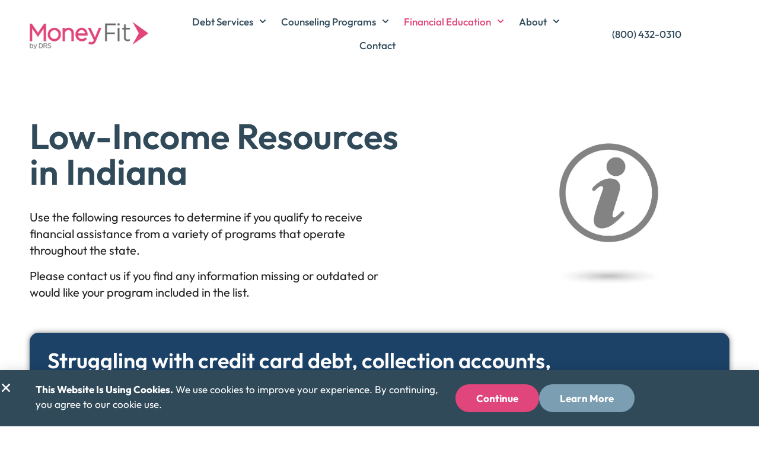

--- FILE ---
content_type: text/html; charset=UTF-8
request_url: https://www.moneyfit.org/low-income/indiana-resources/
body_size: 78541
content:
<!DOCTYPE html>
<html lang="en-US">
<head>
<meta charset="UTF-8">
<meta name="viewport" content="width=device-width, initial-scale=1">
	 <link rel="profile" href="https://gmpg.org/xfn/11"> 
	 <title>Low-Income Assistance in Indiana</title>
<link data-rocket-prefetch href="https://www.googletagmanager.com" rel="dns-prefetch">
<link data-rocket-prefetch href="https://form.jotform.com" rel="dns-prefetch">
<link crossorigin data-rocket-preload as="font" href="https://www.moneyfit.org/wp-content/uploads/2022/02/Outfit-Light-1-1.ttf" rel="preload">
<style id="wpr-usedcss">img:is([sizes=auto i],[sizes^="auto," i]){contain-intrinsic-size:3000px 1500px}input:-webkit-autofill{-webkit-box-shadow:0 0 0 30px #fff inset}.flatpickr-calendar{background:#fff;position:absolute;display:none;z-index:999999!important}:root{--ss-primary-color:#5897fb;--ss-bg-color:#ffffff;--ss-font-color:#4d4d4d;--ss-font-placeholder-color:#8d8d8d;--ss-disabled-color:#dcdee2;--ss-border-color:#dcdee2;--ss-highlight-color:#fffb8c;--ss-success-color:#00b755;--ss-error-color:#dc3545;--ss-focus-color:#5897fb;--ss-main-height:30px;--ss-content-height:300px;--ss-spacing-l:7px;--ss-spacing-m:5px;--ss-spacing-s:3px;--ss-animation-timing:0.2s;--ss-border-radius:4px}:root{--frm-views-calendar-border-color:rgba(209, 209, 219, 1);--frm-views-calendar-border-radius:8px;--frm-views-calendar-background-hover-color:rgba(249, 249, 251, 1);--frm-views-calendar-svg-arrow-bottom:url( "data:image/svg+xml,%3Csvg width='24' height='24' viewBox='0 0 24 24' fill='none' xmlns='http://www.w3.org/2000/svg'%3E%3Cpath d='M6.00012 9L12.0001 15L18.0001 9' stroke='%231A4548' stroke-width='2' stroke-linecap='round' stroke-linejoin='round'/%3E%3C/svg%3E%0A" );--frm-views-calendar-svg-time-icon:url("data:image/svg+xml,%3Csvg width='24' height='24' viewBox='0 0 24 24' fill='none' xmlns='http://www.w3.org/2000/svg'%3E%3Cpath d='M12 19.25C16.0041 19.25 19.25 16.0041 19.25 12C19.25 7.99594 16.0041 4.75 12 4.75C7.99594 4.75 4.75 7.99594 4.75 12C4.75 16.0041 7.99594 19.25 12 19.25Z' stroke='black' stroke-width='1.5'/%3E%3Cpath d='M12 8V12L14 14' stroke='black' stroke-width='1.5'/%3E%3C/svg%3E%0A");--frm-views-calendar-svg-date-icon:url("data:image/svg+xml,%3Csvg width='24' height='24' viewBox='0 0 24 24' fill='none' xmlns='http://www.w3.org/2000/svg'%3E%3Cpath d='M4.75 8.75C4.75 7.64543 5.64543 6.75 6.75 6.75H17.25C18.3546 6.75 19.25 7.64543 19.25 8.75V17.25C19.25 18.3546 18.3546 19.25 17.25 19.25H6.75C5.64543 19.25 4.75 18.3546 4.75 17.25V8.75Z' stroke='black' stroke-width='1.5' stroke-linecap='round' stroke-linejoin='round'/%3E%3Cpath d='M8 4.75V8.25' stroke='black' stroke-width='1.5' stroke-linecap='round' stroke-linejoin='round'/%3E%3Cpath d='M16 4.75V8.25' stroke='black' stroke-width='1.5' stroke-linecap='round' stroke-linejoin='round'/%3E%3Cpath d='M7.75 10.75H16.25' stroke='black' stroke-width='1.5' stroke-linecap='round' stroke-linejoin='round'/%3E%3C/svg%3E%0A");--frm-views-calendar-svg-location-icon:url("data:image/svg+xml,%3Csvg width='24' height='24' viewBox='0 0 24 24' fill='none' xmlns='http://www.w3.org/2000/svg'%3E%3Cpath d='M18.25 11C18.25 15 12 19.25 12 19.25C12 19.25 5.75 15 5.75 11C5.75 7.5 8.68629 4.75 12 4.75C15.3137 4.75 18.25 7.5 18.25 11Z' stroke='black' stroke-width='1.5' stroke-linecap='round' stroke-linejoin='round'/%3E%3Cpath d='M12 13.25C13.2426 13.25 14.25 12.2426 14.25 11C14.25 9.75736 13.2426 8.75 12 8.75C10.7574 8.75 9.75 9.75736 9.75 11C9.75 12.2426 10.7574 13.25 12 13.25Z' stroke='black' stroke-width='1.5' stroke-linecap='round' stroke-linejoin='round'/%3E%3C/svg%3E%0A");--frm-views-calendar-color:rgba(40, 40, 51, 1);--frm-views-calendar-accent-color:rgba(0, 172, 255, 1);--frm-views-calendar-accent-bg-color:rgba(0, 172, 255, .1);--frm-views-calendar-background-color:#ffffff;--frm-views-calendar-font-size:14px}.jet-menu-container{text-align:initial;line-height:1.2}.ast-header-break-point #page .main-header-bar-navigation{display:block}.ast-header-break-point #page .site-header{z-index:998}.jet-mobile-menu .jet-mobile-menu__breadcrumb,.jet-mobile-menu .jet-mobile-menu__item{line-height:1.2em}a,abbr,acronym,address,big,blockquote,body,caption,cite,code,dd,del,dfn,div,dl,dt,em,fieldset,font,form,h1,h2,h3,h4,h5,h6,html,iframe,ins,kbd,label,legend,li,object,ol,p,pre,samp,small,span,strike,strong,sub,sup,table,tbody,td,tfoot,th,thead,tr,tt,ul,var{border:0;font-size:100%;font-style:inherit;font-weight:inherit;margin:0;outline:0;padding:0;vertical-align:baseline}html{-webkit-text-size-adjust:100%;-ms-text-size-adjust:100%}body{margin:0}article,aside,details,figcaption,figure,footer,header,main,menu,nav,section,summary{display:block}audio,canvas,progress,video{display:inline-block;vertical-align:baseline}audio:not([controls]){display:none;height:0}[hidden],template{display:none}a{background-color:transparent}a:active{outline:0}a,a:focus,a:hover,a:visited{text-decoration:none}abbr[title]{border-bottom:1px dotted}dfn{font-style:italic}mark{background:#ff0;color:#000}small{font-size:80%}sub,sup{font-size:75%;line-height:0;position:relative;vertical-align:baseline}sup{top:-.5em}sub{bottom:-.25em}img{border:0}svg:not(:root){overflow:hidden}figure{margin:0}hr{box-sizing:content-box;height:0}pre{overflow:auto}code,kbd,pre,samp{font-size:1em}button,input,optgroup,select,textarea{color:inherit;font:inherit;margin:0}button{overflow:visible}button,select{text-transform:none}button,html input[type=button],input[type=submit]{-webkit-appearance:button;cursor:pointer}button[disabled],html input[disabled]{cursor:default}button::-moz-focus-inner,input::-moz-focus-inner{border:0;padding:0}input{line-height:normal}input[type=checkbox],input[type=radio]{box-sizing:border-box;padding:0}input[type=number]::-webkit-inner-spin-button,input[type=number]::-webkit-outer-spin-button{height:auto}input[type=search]{-webkit-appearance:textfield;box-sizing:content-box}#comments .submit,.search .search-submit{padding:10px 15px;border-radius:2px;line-height:1.85714285714286;border:0}input[type=search]::-webkit-search-cancel-button,input[type=search]::-webkit-search-decoration{-webkit-appearance:none}fieldset{border:1px solid var(--ast-border-color);margin:0;padding:.35em .625em .75em}legend{border:0;padding:0}fieldset legend{margin-bottom:1.5em;padding:0 .5em}textarea{overflow:auto}optgroup{font-weight:700}table{border-collapse:collapse;border-spacing:0}td,th{padding:0}@media (min-width:768px){.ast-container{max-width:100%}}@media (min-width:992px){.ast-container{max-width:100%}}@media (min-width:1200px){.ast-container{max-width:100%}}.ast-container{margin-left:auto;margin-right:auto;padding-left:20px;padding-right:20px}.ast-container::after{content:"";display:table;clear:both}h1,h2,h3,h4,h5,h6{clear:both}h1{color:#808285;font-size:2em;line-height:1.2}h2{color:#808285;font-size:1.7em;line-height:1.3}h3{color:#808285;font-size:1.5em;line-height:1.4}h4{color:#808285;line-height:1.5;font-size:1.3em}h5{color:#808285;line-height:1.6;font-size:1.2em}h6{color:#808285;line-height:1.7;font-size:1.1em}html{box-sizing:border-box}*,:after,:before{box-sizing:inherit}body{color:#808285;background:#fff;font-style:normal}ol,ul{margin:0 0 1.5em 3em}ul{list-style:disc}ol{list-style:decimal}li>ol,li>ul{margin-bottom:0;margin-left:1.5em}dt{font-weight:600}dd{margin:0 1.5em 1em}b,strong{font-weight:700}cite,dfn,em,i{font-style:italic}blockquote{quotes:"" ""}blockquote:after,blockquote:before{content:""}blockquote{border-left:5px solid var(--ast-border-color);padding:20px;font-size:1.2em;font-style:italic;margin:0 0 1.5em;position:relative}address{margin:0 0 1.5em}address,cite{font-style:italic}abbr,acronym{border-bottom:1px dotted #666;cursor:help}pre{background:var(--ast-code-block-background);font-family:"Courier 10 Pitch",Courier,monospace;margin-bottom:1.6em;overflow:auto;max-width:100%;padding:1.6em}code,kbd,tt,var{font:15px Monaco,Consolas,"Andale Mono","DejaVu Sans Mono",monospace}img{height:auto;max-width:100%}hr{background-color:#ccc;border:0;height:1px;margin-bottom:1.5em}.button,button,input,select,textarea{color:#808285;font-weight:400;font-size:100%;margin:0;vertical-align:baseline}button,input{line-height:normal}big{font-size:125%}ins,mark{background:0 0;text-decoration:none}table,td,th{border:1px solid var(--ast-border-color)}table{border-collapse:separate;border-spacing:0;border-width:1px 0 0 1px;margin:0 0 1.5em;width:100%}th{font-weight:600}td,th{padding:.7em 1em;border-width:0 1px 1px 0}.button,button,input[type=button],input[type=submit]{border:1px solid;border-color:var(--ast-border-color);border-radius:2px;background:#e6e6e6;padding:.6em 1em .4em;color:#fff}.button:focus,.button:hover,button:focus,button:hover,input[type=button]:focus,input[type=button]:hover,input[type=submit]:focus,input[type=submit]:hover{color:#fff;border-color:var(--ast-border-color)}.button:active,.button:focus,button:active,button:focus,input[type=button]:active,input[type=button]:focus,input[type=submit]:active,input[type=submit]:focus{border-color:var(--ast-border-color);outline:0}input[type=email],input[type=password],input[type=search],input[type=text],input[type=url],textarea{color:#666;border:1px solid var(--ast-border-color);border-radius:2px;-webkit-appearance:none}input[type=email]:focus,input[type=password]:focus,input[type=search]:focus,input[type=text]:focus,input[type=url]:focus,textarea:focus{color:#111}textarea{padding-left:3px;width:100%}a{color:#4169e1}a:focus,a:hover{color:#191970}a:focus{outline:dotted thin}a:hover{outline:0}.screen-reader-text{border:0;clip:rect(1px,1px,1px,1px);height:1px;margin:-1px;overflow:hidden;padding:0;position:absolute;width:1px;word-wrap:normal!important}.screen-reader-text:focus{background-color:#f1f1f1;border-radius:2px;box-shadow:0 0 2px 2px rgba(0,0,0,.6);clip:auto!important;color:#21759b;display:block;font-size:12.25px;font-size:.875rem;height:auto;left:5px;line-height:normal;padding:15px 23px 14px;text-decoration:none;top:5px;width:auto;z-index:100000}#primary:after,#primary:before,.ast-container:after,.ast-container:before,.clear:after,.clear:before,.site-content:after,.site-content:before,.site-header:after,.site-header:before,.site-main:after,.site-main:before{content:"";display:table}#primary:after,.ast-container:after,.clear:after,.site-content:after,.site-header:after,.site-main:after{clear:both}embed,iframe,object{max-width:100%}::selection{color:#fff;background:#0274be}body{-webkit-font-smoothing:antialiased;-moz-osx-font-smoothing:grayscale}body:not(.logged-in){position:relative}#page{position:relative}a,a:focus{text-decoration:none}.site-header a *,a{transition:all .2s linear}img{vertical-align:middle}p{margin-bottom:1.75em}blockquote{margin:1.5em 1em 1.5em 3em;font-size:1.1em;line-height:inherit;position:relative}.button,input[type=button],input[type=submit]{border-radius:0;padding:18px 30px;border:0;box-shadow:none;text-shadow:none}.button:hover,input[type=button]:hover,input[type=submit]:hover{box-shadow:none}.button:active,.button:focus,input[type=button]:active,input[type=button]:focus,input[type=submit]:active,input[type=submit]:focus{box-shadow:none}.search-form .search-field{outline:0}.ast-search-menu-icon{position:relative;z-index:3}.site .skip-link{background-color:#f1f1f1;box-shadow:0 0 1px 1px rgba(0,0,0,.2);color:#21759b;display:block;font-family:Montserrat,"Helvetica Neue",sans-serif;font-size:14px;font-weight:700;left:-9999em;outline:0;padding:15px 23px 14px;text-decoration:none;text-transform:none;top:-9999em}.site .skip-link:focus{clip:auto;height:auto;left:6px;top:7px;width:auto;z-index:100000;outline:dotted thin}input,select{line-height:1}body,button,input[type=button],input[type=submit],textarea{line-height:1.85714285714286}body{background-color:#fff}#page{display:block}#primary{display:block;position:relative;float:left;width:100%}#primary{margin:4em 0}.ast-page-builder-template .site-content #primary{padding:0;margin:0}.ast-search-icon .astra-search-icon{font-size:1.3em}.main-navigation{height:100%;-js-display:inline-flex;display:inline-flex}.main-navigation ul{list-style:none;margin:0;padding-left:0;position:relative}.main-header-menu .menu-link,.main-header-menu>a{text-decoration:none;padding:0 1em;display:inline-block;transition:all .2s linear}.main-header-menu .menu-item{position:relative}.main-header-menu .menu-item.focus>.sub-menu,.main-header-menu .menu-item:hover>.sub-menu{right:auto;left:0;visibility:visible}.main-header-menu .sub-menu{width:240px;background:#fff;left:-999em;position:absolute;top:100%;z-index:99999;visibility:hidden}@media (min-width:769px){.main-header-menu .sub-menu .menu-item.focus>.sub-menu,.main-header-menu .sub-menu .menu-item:hover>.sub-menu{left:100%;right:auto}}.main-header-menu .sub-menu .menu-link{padding:.9em 1em;display:block;word-wrap:break-word}.main-header-menu .sub-menu .sub-menu{top:0}.ast-header-break-point .main-navigation{padding-left:0}.ast-header-break-point .main-navigation ul .menu-item .menu-link{padding:0 20px;display:inline-block;width:100%;border:0;border-bottom-width:1px;border-style:solid;border-color:var(--ast-border-color)}.ast-header-break-point .main-navigation .sub-menu .menu-item .menu-link{padding-left:30px}.ast-header-break-point .main-navigation .sub-menu .menu-item .menu-item .menu-link{padding-left:40px}.ast-header-break-point .main-navigation .sub-menu .menu-item .menu-item .menu-item .menu-link{padding-left:50px}.ast-header-break-point .main-navigation .sub-menu .menu-item .menu-item .menu-item .menu-item .menu-link{padding-left:60px}.ast-header-break-point .main-header-menu{background-color:#f9f9f9;border-top-width:1px;border-style:solid;border-color:var(--ast-border-color)}.ast-header-break-point .main-header-menu .sub-menu{background-color:#f9f9f9;position:static;opacity:1;visibility:visible;border:0;width:auto}.site-header .menu-link *{transition:none}.ast-header-break-point .main-header-bar-navigation{flex:auto}.main-header-bar{z-index:1}.site-header{z-index:99;position:relative}.main-header-bar-wrap{position:relative}.main-header-bar{background-color:#fff;border-bottom-color:var(--ast-border-color);border-bottom-style:solid}.ast-header-break-point .main-header-bar{border:0}.ast-header-break-point .main-header-bar{border-bottom-color:var(--ast-border-color);border-bottom-style:solid}.main-header-bar{margin-left:auto;margin-right:auto}.ast-menu-toggle{display:none;background:0 0;color:inherit;border-style:dotted;border-color:transparent}.ast-menu-toggle:focus,.ast-menu-toggle:hover{background:0 0;border-color:inherit;color:inherit}.ast-menu-toggle:focus{outline:dotted thin}.ast-main-header-nav-open .main-header-bar{padding-bottom:0}.main-header-bar{z-index:4;position:relative;line-height:4}.main-header-bar .main-header-bar-navigation{height:100%}.main-header-bar .main-header-bar-navigation:empty{padding:0}.main-header-bar .main-header-bar-navigation .sub-menu{line-height:1.45}.main-header-bar .main-header-bar-navigation .menu-item-has-children>.menu-link:after{line-height:normal}.main-header-bar .main-header-bar-navigation .ast-search-icon{display:block;z-index:4;position:relative}.main-header-bar .ast-search-menu-icon .search-form{background-color:#fff}.ast-header-break-point.ast-header-custom-item-inside .main-header-bar .ast-search-menu-icon .search-form{visibility:visible;opacity:1;position:relative;right:auto;top:auto;transform:none}.ast-search-menu-icon.slide-search .search-form{backface-visibility:visible;visibility:hidden;opacity:0;transition:all .2s;position:absolute;z-index:3;right:-1em;top:50%;transform:translateY(-50%)}.ast-search-menu-icon.ast-dropdown-active.slide-search .search-form{visibility:visible;opacity:1}.ast-search-menu-icon .search-form{border:1px solid var(--ast-border-color);line-height:normal;padding:0 3em 0 0;border-radius:2px;display:inline-block;backface-visibility:hidden;position:relative;color:inherit;background-color:#fff}.ast-search-menu-icon .astra-search-icon{-js-display:flex;display:flex;line-height:normal}.ast-search-menu-icon .astra-search-icon:focus{outline:0}.ast-search-menu-icon .search-field{border:none;background-color:transparent;transition:width .2s;border-radius:inherit;color:inherit;font-size:inherit;width:0;color:#757575}.ast-search-menu-icon .search-submit{display:none;background:0 0;border:none;font-size:1.3em;color:#757575}.ast-search-menu-icon.ast-dropdown-active{visibility:visible;opacity:1;position:relative}.ast-search-menu-icon.ast-dropdown-active .search-field{width:235px}.ast-search-icon{z-index:4;position:relative;line-height:normal}.ast-header-break-point .main-header-bar{display:block;line-height:3}.ast-header-break-point .main-header-bar .main-header-bar-navigation{line-height:3;display:none}.ast-header-break-point .main-header-bar .main-header-bar-navigation .sub-menu{line-height:3}.ast-header-break-point .main-header-bar .main-header-bar-navigation .menu-item-has-children .sub-menu{display:none}.ast-header-break-point .main-header-bar .main-header-bar-navigation .menu-item-has-children>.ast-menu-toggle{display:inline-block;position:absolute;font-size:inherit;top:-1px;right:20px;cursor:pointer;-webkit-font-smoothing:antialiased;-moz-osx-font-smoothing:grayscale;padding:0 .907em;font-weight:400;line-height:inherit;transition:all .2s}.ast-header-break-point .main-header-bar .main-header-bar-navigation .ast-submenu-expanded>.ast-menu-toggle::before{transform:rotateX(180deg)}.ast-header-break-point .main-header-bar .main-header-bar-navigation .main-header-menu{border-top-width:1px;border-style:solid;border-color:var(--ast-border-color)}.ast-header-break-point.ast-header-custom-item-inside .ast-search-menu-icon{position:relative;display:block;right:auto;transform:none}.ast-header-break-point .main-navigation{display:block;width:100%}.ast-header-break-point .main-navigation ul>.menu-item:first-child{border-top:0}.ast-header-break-point .main-navigation ul ul{left:auto;right:auto}.ast-header-break-point .main-navigation li{width:100%}.ast-header-break-point .main-navigation .widget{margin-bottom:1em}.ast-header-break-point .main-navigation .widget li{width:auto}.ast-header-break-point .main-navigation .widget:last-child{margin-bottom:0}.ast-header-break-point .main-header-bar-navigation{width:calc(100% + 40px);margin:0 -20px}.ast-header-break-point .main-header-menu ul ul{top:0}.sticky{display:block}.hentry{margin:0 0 1.5em}body{overflow-x:hidden}.widget{margin:0 0 2.8em}.widget:last-child{margin-bottom:0}.widget select{max-width:100%}.widget ul{margin:0;list-style-type:none}input[type=email],input[type=number],input[type=password],input[type=search],input[type=text],input[type=url],select,textarea{color:#666;padding:.75em;height:auto;border-width:1px;border-style:solid;border-color:var(--ast-border-color);border-radius:2px;background:var(--ast-comment-inputs-background);box-shadow:none;box-sizing:border-box;transition:all .2s linear}input[type=email]:focus,input[type=password]:focus,input[type=search]:focus,input[type=text]:focus,input[type=url]:focus,select:focus,textarea:focus{background-color:#fff;border-color:var(--ast-border-color);box-shadow:none}input[type=button],input[type=button]:focus,input[type=button]:hover,input[type=submit],input[type=submit]:focus,input[type=submit]:hover{box-shadow:none}textarea{width:100%}input[type=search]:focus{outline:dotted thin}input[type=range]{-webkit-appearance:none;width:100%;margin:5.7px 0;padding:0;border:none}input[type=range]:focus{outline:0}input[type=range]::-webkit-slider-runnable-track{width:100%;height:8.6px;cursor:pointer;box-shadow:2.6px 2.6px .4px #ccc,0 0 2.6px #d9d9d9;background:rgba(255,255,255,.2);border-radius:13.6px;border:0 solid #fff}input[type=range]::-webkit-slider-thumb{box-shadow:0 0 0 rgba(255,221,0,.37),0 0 0 rgba(255,224,26,.37);border:7.9px solid #0274be;height:20px;width:20px;border-radius:50px;background:#0274be;cursor:pointer;-webkit-appearance:none;margin-top:-5.7px}input[type=range]:focus::-webkit-slider-runnable-track{background:rgba(255,255,255,.2)}input[type=range]::-moz-range-track{width:100%;height:8.6px;cursor:pointer;box-shadow:2.6px 2.6px .4px #ccc,0 0 2.6px #d9d9d9;background:rgba(255,255,255,.2);border-radius:13.6px;border:0 solid #fff}input[type=range]::-moz-range-thumb{box-shadow:0 0 0 rgba(255,221,0,.37),0 0 0 rgba(255,224,26,.37);border:7.9px solid #0274be;height:20px;width:20px;border-radius:50px;background:#0274be;cursor:pointer}input[type=range]::-ms-track{width:100%;height:8.6px;cursor:pointer;background:0 0;border-color:transparent;color:transparent}input[type=range]::-ms-fill-lower{background:rgba(199,199,199,.2);border:0 solid #fff;border-radius:27.2px;box-shadow:2.6px 2.6px .4px #ccc,0 0 2.6px #d9d9d9}input[type=range]::-ms-fill-upper{background:rgba(255,255,255,.2);border:0 solid #fff;border-radius:27.2px;box-shadow:2.6px 2.6px .4px #ccc,0 0 2.6px #d9d9d9}input[type=range]::-ms-thumb{box-shadow:0 0 0 rgba(255,221,0,.37),0 0 0 rgba(255,224,26,.37);border:7.9px solid #0274be;height:20px;width:20px;border-radius:50px;background:#0274be;cursor:pointer;height:8.6px}input[type=range]:focus::-ms-fill-lower{background:rgba(255,255,255,.2)}input[type=range]:focus::-ms-fill-upper{background:rgba(255,255,255,.2)}input[type=color]{border:none;width:100px;padding:0;height:30px;cursor:pointer}input[type=color]::-webkit-color-swatch-wrapper{padding:0;border:none}input[type=color]::-webkit-color-swatch{border:none}.search .site-content .content-area .search-form{margin-bottom:3em}:root{--ast-post-nav-space:0;--ast-container-default-xlg-padding:6.67em;--ast-container-default-lg-padding:5.67em;--ast-container-default-slg-padding:4.34em;--ast-container-default-md-padding:3.34em;--ast-container-default-sm-padding:6.67em;--ast-container-default-xs-padding:2.4em;--ast-container-default-xxs-padding:1.4em;--ast-code-block-background:#EEEEEE;--ast-comment-inputs-background:#FAFAFA;--ast-normal-container-width:1280px;--ast-narrow-container-width:750px;--ast-blog-title-font-weight:normal;--ast-blog-meta-weight:inherit}html{font-size:100%}a{color:#b91313}a:focus,a:hover{color:#212121}body,button,input,select,textarea{font-family:-apple-system,BlinkMacSystemFont,'Segoe UI',Roboto,Oxygen-Sans,Ubuntu,Cantarell,'Helvetica Neue',sans-serif;font-weight:400;font-size:16px;font-size:1rem;line-height:var(--ast-body-line-height,1.75em)}blockquote{color:var(--ast-global-color-3)}h1,h2,h3,h4,h5,h6{font-weight:400}h1{font-size:48px;font-size:3rem;font-weight:400;line-height:1.4em}h2{font-size:36px;font-size:2.25rem;line-height:1.3em}h3{font-size:24px;font-size:1.5rem;line-height:1.3em}h4{font-size:20px;font-size:1.25rem;line-height:1.2em}h5{font-size:18px;font-size:1.125rem;line-height:1.2em}h6{font-size:16px;font-size:1rem;line-height:1.25em}::selection{background-color:#b91313;color:#fff}body,h1,h2,h3,h4,h5,h6{color:var(--ast-global-color-3)}input:focus,input[type=email]:focus,input[type=password]:focus,input[type=search]:focus,input[type=text]:focus,input[type=url]:focus,textarea:focus{border-color:#b91313}input[type=checkbox]:checked,input[type=checkbox]:focus:checked,input[type=checkbox]:hover:checked,input[type=radio]:checked,input[type=range]::-webkit-slider-thumb{border-color:#b91313;background-color:#b91313;box-shadow:none}.ast-search-menu-icon .search-form button.search-submit{padding:0 4px}.ast-search-menu-icon form.search-form{padding-right:0}.search-form input.search-field:focus{outline:0}#close:focus-visible,.ast-menu-toggle:focus-visible,.ast-search-menu-icon.slide-search a:focus-visible:focus-visible,.astra-search-icon:focus-visible,.button.search-submit:focus-visible,.site .skip-link:focus-visible,a:focus-visible{outline-style:dotted;outline-color:inherit;outline-width:thin}#ast-scroll-top:focus,input:focus,input[type=email]:focus,input[type=number]:focus,input[type=password]:focus,input[type=search]:focus,input[type=text]:focus,input[type=url]:focus,textarea:focus{border-style:dotted;border-color:inherit;border-width:thin}input{outline:0}.main-header-menu .menu-link{color:var(--ast-global-color-3)}.main-header-menu .menu-item.focus>.ast-menu-toggle,.main-header-menu .menu-item.focus>.menu-link,.main-header-menu .menu-item:hover>.ast-menu-toggle,.main-header-menu .menu-item:hover>.menu-link{color:#b91313}.ast-page-builder-template .hentry{margin:0}.ast-page-builder-template .site-content>.ast-container{max-width:100%;padding:0}.ast-page-builder-template .site .site-content #primary{padding:0;margin:0}.elementor-button-wrapper .elementor-button{border-style:solid;text-decoration:none;border-top-width:0;border-right-width:0;border-left-width:0;border-bottom-width:0}body .elementor-button,body .elementor-button.elementor-size-md,body .elementor-button.elementor-size-sm{padding-top:15px;padding-right:35px;padding-bottom:15px;padding-left:35px}.elementor-button-wrapper .elementor-button{border-color:#b91313;background-color:#b91313}.elementor-button-wrapper .elementor-button:focus,.elementor-button-wrapper .elementor-button:hover{color:#fff;background-color:#212121;border-color:#212121}.elementor-button-wrapper .elementor-button{color:#fff}.elementor-button-wrapper .elementor-button{line-height:1em}.elementor-widget-heading h1.elementor-heading-title{line-height:1.4em}.elementor-widget-heading h2.elementor-heading-title{line-height:1.3em}.elementor-widget-heading h3.elementor-heading-title{line-height:1.3em}.elementor-widget-heading h4.elementor-heading-title{line-height:1.2em}.elementor-widget-heading h5.elementor-heading-title{line-height:1.2em}.elementor-widget-heading h6.elementor-heading-title{line-height:1.25em}.button,button,input#submit,input[type=button],input[type=submit]{border-style:solid;border-top-width:0;border-right-width:0;border-left-width:0;border-bottom-width:0;color:#fff;border-color:#b91313;background-color:#b91313;padding-top:15px;padding-right:35px;padding-bottom:15px;padding-left:35px;font-family:inherit;font-weight:inherit;line-height:1em}button:focus,button:hover,input#submit:focus,input#submit:hover,input[type=button]:focus,input[type=button]:hover,input[type=submit]:focus,input[type=submit]:hover{color:#fff;background-color:#212121;border-color:#212121}@media (min-width:544px){.ast-container{max-width:100%}}body{background-color:#fff;background-image:none}@media (max-width:921px){#primary{padding:1.5em 0;margin:0}h1{font-size:30px}h2{font-size:25px}h3{font-size:20px}}@media (max-width:544px){.ast-search-menu-icon.ast-dropdown-active .search-field{width:170px}h1{font-size:30px}h2{font-size:25px}h3{font-size:20px}html{font-size:91.2%}}@font-face{font-family:Astra;src:url(https://www.moneyfit.org/wp-content/themes/astra/assets/fonts/astra.woff) format("woff"),url(https://www.moneyfit.org/wp-content/themes/astra/assets/fonts/astra.ttf) format("truetype"),url(https://www.moneyfit.org/wp-content/themes/astra/assets/fonts/astra.svg#astra) format("svg");font-weight:400;font-style:normal;font-display:swap}@media (max-width:921px){html{font-size:91.2%}.main-header-bar .main-header-bar-navigation{display:none}}.ast-header-break-point.ast-header-custom-item-inside .main-header-bar .main-header-bar-navigation .ast-search-icon{display:none}.ast-header-break-point.ast-header-custom-item-inside .main-header-bar .ast-search-menu-icon .search-form{padding:0;display:block;overflow:hidden}.ast-header-break-point.ast-header-custom-item-inside .main-header-bar .ast-search-menu-icon .search-field{width:100%;padding-right:5.5em}.ast-header-break-point.ast-header-custom-item-inside .main-header-bar .ast-search-menu-icon .search-submit{display:block;position:absolute;height:100%;top:0;right:0;padding:0 1em;border-radius:0}blockquote{padding:1.2em}:root{--ast-global-color-0:#0170B9;--ast-global-color-1:#3a3a3a;--ast-global-color-2:#3a3a3a;--ast-global-color-3:#4B4F58;--ast-global-color-4:#F5F5F5;--ast-global-color-5:#FFFFFF;--ast-global-color-6:#E5E5E5;--ast-global-color-7:#424242;--ast-global-color-8:#000000}:root{--ast-border-color:#dddddd}h1,h2,h3,h4,h5,h6{color:#212121}.elementor-screen-only,.screen-reader-text,.screen-reader-text span{top:0!important}.ast-header-break-point .main-header-bar{border-bottom-width:1px}@media (min-width:922px){.ast-container{max-width:1320px}.main-header-bar{border-bottom-width:1px}}.main-header-menu .menu-item{-js-display:flex;display:flex;-webkit-box-pack:center;-webkit-justify-content:center;-moz-box-pack:center;-ms-flex-pack:center;justify-content:center;-webkit-box-orient:vertical;-webkit-box-direction:normal;-webkit-flex-direction:column;-moz-box-orient:vertical;-moz-box-direction:normal;-ms-flex-direction:column;flex-direction:column}.main-header-menu>.menu-item>.menu-link{height:100%;-webkit-box-align:center;-webkit-align-items:center;-moz-box-align:center;-ms-flex-align:center;align-items:center;-js-display:flex;display:flex}.main-header-menu .sub-menu .menu-item.menu-item-has-children>.menu-link:after{position:absolute;right:1em;top:50%;transform:translate(0,-50%) rotate(270deg)}.ast-header-break-point .ast-mobile-header-wrap .main-header-bar-navigation .menu-item-has-children>.ast-menu-toggle::before,.ast-header-break-point .main-header-bar .main-header-bar-navigation .menu-item-has-children>.ast-menu-toggle::before{font-weight:700;content:"\e900";font-family:Astra;text-decoration:inherit;display:inline-block}.ast-header-break-point .main-navigation ul.sub-menu .menu-item .menu-link:before{content:"\e900";font-family:Astra;font-size:.65em;text-decoration:inherit;display:inline-block;transform:translate(0,-2px) rotateZ(270deg);margin-right:5px}.astra-search-icon::before{content:"\e8b6";font-family:Astra;font-style:normal;font-weight:400;text-decoration:inherit;text-align:center;-webkit-font-smoothing:antialiased;-moz-osx-font-smoothing:grayscale;z-index:3}.main-header-bar .main-header-bar-navigation .menu-item-has-children>a:after{content:"\e900";display:inline-block;font-family:Astra;font-size:.6rem;font-weight:700;text-rendering:auto;-webkit-font-smoothing:antialiased;-moz-osx-font-smoothing:grayscale;margin-left:10px;line-height:normal}.ast-header-break-point .main-header-bar-navigation .menu-item-has-children>.menu-link:after{display:none}:root{--e-global-color-astglobalcolor0:#0170B9;--e-global-color-astglobalcolor1:#3a3a3a;--e-global-color-astglobalcolor2:#3a3a3a;--e-global-color-astglobalcolor3:#4B4F58;--e-global-color-astglobalcolor4:#F5F5F5;--e-global-color-astglobalcolor5:#FFFFFF;--e-global-color-astglobalcolor6:#E5E5E5;--e-global-color-astglobalcolor7:#424242;--e-global-color-astglobalcolor8:#000000}.premium-blog-even .slick-track{display:-webkit-flex;display:-ms-flexbox;display:flex}.premium-blog-even .slick-slide{height:inherit!important}.rtl .premium-blog-wrap.slick-slider .slick-list,.rtl .premium-blog-wrap.slick-slider .slick-track{direction:ltr}.premium-carousel-wrapper.premium-carousel-scale .slick-slide{-webkit-transform:scale(1.25,1.25);-ms-transform:scale(1.25,1.25);transform:scale(1.25,1.25);-webkit-transition:.3s ease-in-out;transition:all .3s ease-in-out}[dir=rtl] .premium-carousel-inner .slick-slide{float:right}.pa-carousel-gallery.premium-carousel__eq-height-yes .slick-track{display:-webkit-flex;display:-ms-flexbox;display:flex}.pa-carousel-gallery.premium-carousel__eq-height-yes .slick-slide{height:inherit!important}.pa-carousel-gallery .premium-carousel-template.slick-slide{text-align:center}.pa-carousel-gallery .premium-carousel-template.slick-slide img{-webkit-transition:-webkit-filter .5s ease-in-out;transition:-webkit-filter .5s ease-in-out;transition:filter .5s ease-in-out;transition:filter .5s ease-in-out,-webkit-filter .5s ease-in-out}.premium-person-style1 .slick-track{display:-webkit-flex;display:-ms-flexbox;display:flex}.premium-person-style1 .slick-slide{height:inherit!important}.premium-carousel-yes .slick-track{display:-webkit-flex;display:-ms-flexbox;display:flex}.premium-carousel-yes.premium-pinterest-feed__grid .slick-slide{height:inherit!important}.premium-post-ticker__post-wrapper.slick-slide{display:-webkit-flex!important;display:-ms-flexbox!important;display:flex!important;position:relative}.premium-post-ticker__posts-wrapper .slick-list,.premium-post-ticker__posts-wrapper .slick-track{height:100%}.premium-post-ticker__layout-4 .slick-list{overflow-x:visible}.premium-reversed-yes.premium-post-ticker__layout-4 .slick-list{direction:rtl}.rtl .premium-fade-yes .slick-slider{direction:ltr}.rtl .premium-fade-yes .slick-slider .premium-post-ticker__post-wrapper.slick-slide{-webkit-flex-direction:row-reverse;-ms-flex-direction:row-reverse;flex-direction:row-reverse}.rtl .premium-fade-yes .slick-slider .premium-post-ticker__arrows{-webkit-flex-direction:row-reverse;-ms-flex-direction:row-reverse;flex-direction:row-reverse}.rtl .premium-reversed-yes.premium-fade-yes .premium-post-ticker__post-wrapper.slick-slide{-webkit-flex-direction:row;-ms-flex-direction:row;flex-direction:row}.rtl .premium-post-ticker__layout-4.premium-reversed-yes .slick-list{direction:ltr}.rtl .premium-typing-yes .slick-slide{float:right}.premium-search__query-wrap .slick-track{display:-webkit-flex;display:-ms-flexbox;display:flex}.premium-search__query-wrap .slick-slide{height:inherit!important}.premium-testimonial__carousel .slick-slide{-webkit-transition:.3s ease-in-out;transition:all .3s ease-in-out}.premium-testimonial__carousel .slick-slide:not(.slick-center){-webkit-transform:scale(.8);-ms-transform:scale(.8);transform:scale(.8);opacity:.6;-webkit-filter:grayscale(70%);filter:grayscale(70%)}.premium-carousel-yes.premium-tiktok-feed__grid .slick-slide{height:inherit!important}.premium-weather__extra-weather.slick-slide{display:-webkit-flex!important;display:-ms-flexbox!important;display:flex!important}.premium-weather__forecast .premium-weather__forecast-item.slick-slide{display:-webkit-flex!important;display:-ms-flexbox!important;display:flex!important}.premium-weather__hourly-item.slick-slide{display:-webkit-flex!important;display:-ms-flexbox!important;display:flex!important}.tooltipster-box{-webkit-flex:1 1 auto;-ms-flex:1 1 auto;flex:1 1 auto}.tooltipster-content{box-sizing:border-box;max-height:100%;max-width:100%;border-color:#000}.tooltipster-ruler{bottom:0;left:0;overflow:hidden;position:fixed;right:0;top:0;visibility:hidden}.tooltipster-sidetip.tooltipster-bottom .tooltipster-box{margin-top:8px}.tooltipster-sidetip.tooltipster-left .tooltipster-box{margin-right:8px}.tooltipster-sidetip.tooltipster-right .tooltipster-box{margin-left:8px}.tooltipster-sidetip.tooltipster-top .tooltipster-box{margin-bottom:8px}.tooltipster-sidetip .tooltipster-arrow{overflow:hidden;position:absolute}.tooltipster-sidetip.tooltipster-bottom .tooltipster-arrow{height:10px;margin-left:-10px;top:-2px;width:20px}.tooltipster-sidetip.tooltipster-left .tooltipster-arrow{height:20px;margin-top:-10px;right:-2px;top:0;width:10px}.tooltipster-sidetip.tooltipster-right .tooltipster-arrow{height:20px;margin-top:-10px;left:-2px;top:0;width:10px}.tooltipster-sidetip.tooltipster-top .tooltipster-arrow{bottom:-2px;height:10px;margin-left:-9px;width:20px}.tooltipster-sidetip .tooltipster-arrow-background,.tooltipster-sidetip .tooltipster-arrow-border{height:0;position:absolute;width:0}.tooltipster-sidetip .tooltipster-arrow-background{border:10px solid transparent}.tooltipster-sidetip.tooltipster-bottom .tooltipster-arrow-background{left:0;top:3px}.tooltipster-sidetip.tooltipster-left .tooltipster-arrow-background{left:-3px;top:0}.tooltipster-sidetip.tooltipster-right .tooltipster-arrow-background{left:3px;top:0}.tooltipster-sidetip.tooltipster-top .tooltipster-arrow-background{left:0;top:-3px}.tooltipster-sidetip .tooltipster-arrow-border{border:10px solid transparent;left:0;top:0}.tooltipster-sidetip .tooltipster-arrow-uncropped{position:relative}.tooltipster-sidetip.tooltipster-bottom .tooltipster-arrow-uncropped{top:-10px}.tooltipster-sidetip.tooltipster-right .tooltipster-arrow-uncropped{left:-10px}.rotate{-webkit-transition:.5s ease-out;transition:all .5s ease-out;-webkit-transform:rotate(0);-ms-transform:rotate(0);transform:rotate(0)}.tooltipster-box{display:-webkit-flex;display:-ms-flexbox;display:flex;-webkit-align-items:center;-ms-flex-align:center;align-items:center}.tooltipster-sidetip .tooltipster-box{box-shadow:0 0 40px 0 rgba(0,0,0,.18)}.premium-reviews-even .slick-track{display:-webkit-flex;display:-ms-flexbox;display:flex}.premium-reviews-even .slick-slide{height:inherit!important}.rtl .premium-fb-rev-container .slick-slider .premium-fb-rev-review{direction:ltr}.slick-slide>div:not(:last-child) .premium-smart-listing__post-wrapper{margin-bottom:5px}.premium-tabs .premium-tabs-nav-list.slick-initialized .slick-track:first-of-type{display:-webkit-flex;display:-ms-flexbox;display:flex}.premium-tabs .premium-tabs-nav-list.slick-initialized .slick-track:first-of-type .premium-tabs-nav-list-item{height:inherit}.premium-social-feed-even .slick-track{display:-webkit-flex;display:-ms-flexbox;display:flex}.premium-social-feed-even .slick-slide{height:inherit!important}.tooltipster-sidetip .tooltipster-content{background:0 0;text-align:center;padding:0}img.emoji{display:inline!important;border:none!important;box-shadow:none!important;height:1em!important;width:1em!important;margin:0 .07em!important;vertical-align:-.1em!important;background:0 0!important;padding:0!important}:where(.wp-block-button__link){border-radius:9999px;box-shadow:none;padding:calc(.667em + 2px) calc(1.333em + 2px);text-decoration:none}:root :where(.wp-block-button .wp-block-button__link.is-style-outline),:root :where(.wp-block-button.is-style-outline>.wp-block-button__link){border:2px solid;padding:.667em 1.333em}:root :where(.wp-block-button .wp-block-button__link.is-style-outline:not(.has-text-color)),:root :where(.wp-block-button.is-style-outline>.wp-block-button__link:not(.has-text-color)){color:currentColor}:root :where(.wp-block-button .wp-block-button__link.is-style-outline:not(.has-background)),:root :where(.wp-block-button.is-style-outline>.wp-block-button__link:not(.has-background)){background-color:initial;background-image:none}:where(.wp-block-calendar table:not(.has-background) th){background:#ddd}:where(.wp-block-columns){margin-bottom:1.75em}:where(.wp-block-columns.has-background){padding:1.25em 2.375em}:where(.wp-block-post-comments input[type=submit]){border:none}:where(.wp-block-cover-image:not(.has-text-color)),:where(.wp-block-cover:not(.has-text-color)){color:#fff}:where(.wp-block-cover-image.is-light:not(.has-text-color)),:where(.wp-block-cover.is-light:not(.has-text-color)){color:#000}:root :where(.wp-block-cover h1:not(.has-text-color)),:root :where(.wp-block-cover h2:not(.has-text-color)),:root :where(.wp-block-cover h3:not(.has-text-color)),:root :where(.wp-block-cover h4:not(.has-text-color)),:root :where(.wp-block-cover h5:not(.has-text-color)),:root :where(.wp-block-cover h6:not(.has-text-color)),:root :where(.wp-block-cover p:not(.has-text-color)){color:inherit}:where(.wp-block-file){margin-bottom:1.5em}:where(.wp-block-file__button){border-radius:2em;display:inline-block;padding:.5em 1em}:where(.wp-block-file__button):where(a):active,:where(.wp-block-file__button):where(a):focus,:where(.wp-block-file__button):where(a):hover,:where(.wp-block-file__button):where(a):visited{box-shadow:none;color:#fff;opacity:.85;text-decoration:none}:where(.wp-block-form-input__input){font-size:1em;margin-bottom:.5em;padding:0 .5em}:where(.wp-block-form-input__input)[type=date],:where(.wp-block-form-input__input)[type=datetime-local],:where(.wp-block-form-input__input)[type=datetime],:where(.wp-block-form-input__input)[type=email],:where(.wp-block-form-input__input)[type=month],:where(.wp-block-form-input__input)[type=number],:where(.wp-block-form-input__input)[type=password],:where(.wp-block-form-input__input)[type=search],:where(.wp-block-form-input__input)[type=tel],:where(.wp-block-form-input__input)[type=text],:where(.wp-block-form-input__input)[type=time],:where(.wp-block-form-input__input)[type=url],:where(.wp-block-form-input__input)[type=week]{border-style:solid;border-width:1px;line-height:2;min-height:2em}:where(.wp-block-group.wp-block-group-is-layout-constrained){position:relative}:root :where(.wp-block-image.is-style-rounded img,.wp-block-image .is-style-rounded img){border-radius:9999px}:where(.wp-block-latest-comments:not([style*=line-height] .wp-block-latest-comments__comment)){line-height:1.1}:where(.wp-block-latest-comments:not([style*=line-height] .wp-block-latest-comments__comment-excerpt p)){line-height:1.8}:root :where(.wp-block-latest-posts.is-grid){padding:0}:root :where(.wp-block-latest-posts.wp-block-latest-posts__list){padding-left:0}ol,ul{box-sizing:border-box}:root :where(.wp-block-list.has-background){padding:1.25em 2.375em}:where(.wp-block-navigation.has-background .wp-block-navigation-item a:not(.wp-element-button)),:where(.wp-block-navigation.has-background .wp-block-navigation-submenu a:not(.wp-element-button)){padding:.5em 1em}:where(.wp-block-navigation .wp-block-navigation__submenu-container .wp-block-navigation-item a:not(.wp-element-button)),:where(.wp-block-navigation .wp-block-navigation__submenu-container .wp-block-navigation-submenu a:not(.wp-element-button)),:where(.wp-block-navigation .wp-block-navigation__submenu-container .wp-block-navigation-submenu button.wp-block-navigation-item__content),:where(.wp-block-navigation .wp-block-navigation__submenu-container .wp-block-pages-list__item button.wp-block-navigation-item__content){padding:.5em 1em}:root :where(p.has-background){padding:1.25em 2.375em}:where(p.has-text-color:not(.has-link-color)) a{color:inherit}:where(.wp-block-post-comments-form input:not([type=submit])),:where(.wp-block-post-comments-form textarea){border:1px solid #949494;font-family:inherit;font-size:1em}:where(.wp-block-post-comments-form input:where(:not([type=submit]):not([type=checkbox]))),:where(.wp-block-post-comments-form textarea){padding:calc(.667em + 2px)}:where(.wp-block-post-excerpt){box-sizing:border-box;margin-bottom:var(--wp--style--block-gap);margin-top:var(--wp--style--block-gap)}:where(.wp-block-preformatted.has-background){padding:1.25em 2.375em}:where(.wp-block-search__button){border:1px solid #ccc;padding:6px 10px}:where(.wp-block-search__input){appearance:none;border:1px solid #949494;flex-grow:1;font-family:inherit;font-size:inherit;font-style:inherit;font-weight:inherit;letter-spacing:inherit;line-height:inherit;margin-left:0;margin-right:0;min-width:3rem;padding:8px;text-decoration:unset!important;text-transform:inherit}:where(.wp-block-search__button-inside .wp-block-search__inside-wrapper){background-color:#fff;border:1px solid #949494;box-sizing:border-box;padding:4px}:where(.wp-block-search__button-inside .wp-block-search__inside-wrapper) .wp-block-search__input{border:none;border-radius:0;padding:0 4px}:where(.wp-block-search__button-inside .wp-block-search__inside-wrapper) .wp-block-search__input:focus{outline:0}:where(.wp-block-search__button-inside .wp-block-search__inside-wrapper) :where(.wp-block-search__button){padding:4px 8px}:root :where(.wp-block-separator.is-style-dots){height:auto;line-height:1;text-align:center}:root :where(.wp-block-separator.is-style-dots):before{color:currentColor;content:"···";font-family:serif;font-size:1.5em;letter-spacing:2em;padding-left:2em}:root :where(.wp-block-site-logo.is-style-rounded){border-radius:9999px}:where(.wp-block-social-links:not(.is-style-logos-only)) .wp-social-link{background-color:#f0f0f0;color:#444}:where(.wp-block-social-links:not(.is-style-logos-only)) .wp-social-link-amazon{background-color:#f90;color:#fff}:where(.wp-block-social-links:not(.is-style-logos-only)) .wp-social-link-bandcamp{background-color:#1ea0c3;color:#fff}:where(.wp-block-social-links:not(.is-style-logos-only)) .wp-social-link-behance{background-color:#0757fe;color:#fff}:where(.wp-block-social-links:not(.is-style-logos-only)) .wp-social-link-bluesky{background-color:#0a7aff;color:#fff}:where(.wp-block-social-links:not(.is-style-logos-only)) .wp-social-link-codepen{background-color:#1e1f26;color:#fff}:where(.wp-block-social-links:not(.is-style-logos-only)) .wp-social-link-deviantart{background-color:#02e49b;color:#fff}:where(.wp-block-social-links:not(.is-style-logos-only)) .wp-social-link-discord{background-color:#5865f2;color:#fff}:where(.wp-block-social-links:not(.is-style-logos-only)) .wp-social-link-dribbble{background-color:#e94c89;color:#fff}:where(.wp-block-social-links:not(.is-style-logos-only)) .wp-social-link-dropbox{background-color:#4280ff;color:#fff}:where(.wp-block-social-links:not(.is-style-logos-only)) .wp-social-link-etsy{background-color:#f45800;color:#fff}:where(.wp-block-social-links:not(.is-style-logos-only)) .wp-social-link-facebook{background-color:#0866ff;color:#fff}:where(.wp-block-social-links:not(.is-style-logos-only)) .wp-social-link-fivehundredpx{background-color:#000;color:#fff}:where(.wp-block-social-links:not(.is-style-logos-only)) .wp-social-link-flickr{background-color:#0461dd;color:#fff}:where(.wp-block-social-links:not(.is-style-logos-only)) .wp-social-link-foursquare{background-color:#e65678;color:#fff}:where(.wp-block-social-links:not(.is-style-logos-only)) .wp-social-link-github{background-color:#24292d;color:#fff}:where(.wp-block-social-links:not(.is-style-logos-only)) .wp-social-link-goodreads{background-color:#eceadd;color:#382110}:where(.wp-block-social-links:not(.is-style-logos-only)) .wp-social-link-google{background-color:#ea4434;color:#fff}:where(.wp-block-social-links:not(.is-style-logos-only)) .wp-social-link-gravatar{background-color:#1d4fc4;color:#fff}:where(.wp-block-social-links:not(.is-style-logos-only)) .wp-social-link-instagram{background-color:#f00075;color:#fff}:where(.wp-block-social-links:not(.is-style-logos-only)) .wp-social-link-lastfm{background-color:#e21b24;color:#fff}:where(.wp-block-social-links:not(.is-style-logos-only)) .wp-social-link-linkedin{background-color:#0d66c2;color:#fff}:where(.wp-block-social-links:not(.is-style-logos-only)) .wp-social-link-mastodon{background-color:#3288d4;color:#fff}:where(.wp-block-social-links:not(.is-style-logos-only)) .wp-social-link-medium{background-color:#000;color:#fff}:where(.wp-block-social-links:not(.is-style-logos-only)) .wp-social-link-meetup{background-color:#f6405f;color:#fff}:where(.wp-block-social-links:not(.is-style-logos-only)) .wp-social-link-patreon{background-color:#000;color:#fff}:where(.wp-block-social-links:not(.is-style-logos-only)) .wp-social-link-pinterest{background-color:#e60122;color:#fff}:where(.wp-block-social-links:not(.is-style-logos-only)) .wp-social-link-pocket{background-color:#ef4155;color:#fff}:where(.wp-block-social-links:not(.is-style-logos-only)) .wp-social-link-reddit{background-color:#ff4500;color:#fff}:where(.wp-block-social-links:not(.is-style-logos-only)) .wp-social-link-skype{background-color:#0478d7;color:#fff}:where(.wp-block-social-links:not(.is-style-logos-only)) .wp-social-link-snapchat{background-color:#fefc00;color:#fff;stroke:#000}:where(.wp-block-social-links:not(.is-style-logos-only)) .wp-social-link-soundcloud{background-color:#ff5600;color:#fff}:where(.wp-block-social-links:not(.is-style-logos-only)) .wp-social-link-spotify{background-color:#1bd760;color:#fff}:where(.wp-block-social-links:not(.is-style-logos-only)) .wp-social-link-telegram{background-color:#2aabee;color:#fff}:where(.wp-block-social-links:not(.is-style-logos-only)) .wp-social-link-threads{background-color:#000;color:#fff}:where(.wp-block-social-links:not(.is-style-logos-only)) .wp-social-link-tiktok{background-color:#000;color:#fff}:where(.wp-block-social-links:not(.is-style-logos-only)) .wp-social-link-tumblr{background-color:#011835;color:#fff}:where(.wp-block-social-links:not(.is-style-logos-only)) .wp-social-link-twitch{background-color:#6440a4;color:#fff}:where(.wp-block-social-links:not(.is-style-logos-only)) .wp-social-link-twitter{background-color:#1da1f2;color:#fff}:where(.wp-block-social-links:not(.is-style-logos-only)) .wp-social-link-vimeo{background-color:#1eb7ea;color:#fff}:where(.wp-block-social-links:not(.is-style-logos-only)) .wp-social-link-vk{background-color:#4680c2;color:#fff}:where(.wp-block-social-links:not(.is-style-logos-only)) .wp-social-link-wordpress{background-color:#3499cd;color:#fff}:where(.wp-block-social-links:not(.is-style-logos-only)) .wp-social-link-whatsapp{background-color:#25d366;color:#fff}:where(.wp-block-social-links:not(.is-style-logos-only)) .wp-social-link-x{background-color:#000;color:#fff}:where(.wp-block-social-links:not(.is-style-logos-only)) .wp-social-link-yelp{background-color:#d32422;color:#fff}:where(.wp-block-social-links:not(.is-style-logos-only)) .wp-social-link-youtube{background-color:red;color:#fff}:where(.wp-block-social-links.is-style-logos-only) .wp-social-link{background:0 0}:where(.wp-block-social-links.is-style-logos-only) .wp-social-link svg{height:1.25em;width:1.25em}:where(.wp-block-social-links.is-style-logos-only) .wp-social-link-amazon{color:#f90}:where(.wp-block-social-links.is-style-logos-only) .wp-social-link-bandcamp{color:#1ea0c3}:where(.wp-block-social-links.is-style-logos-only) .wp-social-link-behance{color:#0757fe}:where(.wp-block-social-links.is-style-logos-only) .wp-social-link-bluesky{color:#0a7aff}:where(.wp-block-social-links.is-style-logos-only) .wp-social-link-codepen{color:#1e1f26}:where(.wp-block-social-links.is-style-logos-only) .wp-social-link-deviantart{color:#02e49b}:where(.wp-block-social-links.is-style-logos-only) .wp-social-link-discord{color:#5865f2}:where(.wp-block-social-links.is-style-logos-only) .wp-social-link-dribbble{color:#e94c89}:where(.wp-block-social-links.is-style-logos-only) .wp-social-link-dropbox{color:#4280ff}:where(.wp-block-social-links.is-style-logos-only) .wp-social-link-etsy{color:#f45800}:where(.wp-block-social-links.is-style-logos-only) .wp-social-link-facebook{color:#0866ff}:where(.wp-block-social-links.is-style-logos-only) .wp-social-link-fivehundredpx{color:#000}:where(.wp-block-social-links.is-style-logos-only) .wp-social-link-flickr{color:#0461dd}:where(.wp-block-social-links.is-style-logos-only) .wp-social-link-foursquare{color:#e65678}:where(.wp-block-social-links.is-style-logos-only) .wp-social-link-github{color:#24292d}:where(.wp-block-social-links.is-style-logos-only) .wp-social-link-goodreads{color:#382110}:where(.wp-block-social-links.is-style-logos-only) .wp-social-link-google{color:#ea4434}:where(.wp-block-social-links.is-style-logos-only) .wp-social-link-gravatar{color:#1d4fc4}:where(.wp-block-social-links.is-style-logos-only) .wp-social-link-instagram{color:#f00075}:where(.wp-block-social-links.is-style-logos-only) .wp-social-link-lastfm{color:#e21b24}:where(.wp-block-social-links.is-style-logos-only) .wp-social-link-linkedin{color:#0d66c2}:where(.wp-block-social-links.is-style-logos-only) .wp-social-link-mastodon{color:#3288d4}:where(.wp-block-social-links.is-style-logos-only) .wp-social-link-medium{color:#000}:where(.wp-block-social-links.is-style-logos-only) .wp-social-link-meetup{color:#f6405f}:where(.wp-block-social-links.is-style-logos-only) .wp-social-link-patreon{color:#000}:where(.wp-block-social-links.is-style-logos-only) .wp-social-link-pinterest{color:#e60122}:where(.wp-block-social-links.is-style-logos-only) .wp-social-link-pocket{color:#ef4155}:where(.wp-block-social-links.is-style-logos-only) .wp-social-link-reddit{color:#ff4500}:where(.wp-block-social-links.is-style-logos-only) .wp-social-link-skype{color:#0478d7}:where(.wp-block-social-links.is-style-logos-only) .wp-social-link-snapchat{color:#fff;stroke:#000}:where(.wp-block-social-links.is-style-logos-only) .wp-social-link-soundcloud{color:#ff5600}:where(.wp-block-social-links.is-style-logos-only) .wp-social-link-spotify{color:#1bd760}:where(.wp-block-social-links.is-style-logos-only) .wp-social-link-telegram{color:#2aabee}:where(.wp-block-social-links.is-style-logos-only) .wp-social-link-threads{color:#000}:where(.wp-block-social-links.is-style-logos-only) .wp-social-link-tiktok{color:#000}:where(.wp-block-social-links.is-style-logos-only) .wp-social-link-tumblr{color:#011835}:where(.wp-block-social-links.is-style-logos-only) .wp-social-link-twitch{color:#6440a4}:where(.wp-block-social-links.is-style-logos-only) .wp-social-link-twitter{color:#1da1f2}:where(.wp-block-social-links.is-style-logos-only) .wp-social-link-vimeo{color:#1eb7ea}:where(.wp-block-social-links.is-style-logos-only) .wp-social-link-vk{color:#4680c2}:where(.wp-block-social-links.is-style-logos-only) .wp-social-link-whatsapp{color:#25d366}:where(.wp-block-social-links.is-style-logos-only) .wp-social-link-wordpress{color:#3499cd}:where(.wp-block-social-links.is-style-logos-only) .wp-social-link-x{color:#000}:where(.wp-block-social-links.is-style-logos-only) .wp-social-link-yelp{color:#d32422}:where(.wp-block-social-links.is-style-logos-only) .wp-social-link-youtube{color:red}:root :where(.wp-block-social-links .wp-social-link a){padding:.25em}:root :where(.wp-block-social-links.is-style-logos-only .wp-social-link a){padding:0}:root :where(.wp-block-social-links.is-style-pill-shape .wp-social-link a){padding-left:.6666666667em;padding-right:.6666666667em}:root :where(.wp-block-tag-cloud.is-style-outline){display:flex;flex-wrap:wrap;gap:1ch}:root :where(.wp-block-tag-cloud.is-style-outline a){border:1px solid;font-size:unset!important;margin-right:0;padding:1ch 2ch;text-decoration:none!important}:root :where(.wp-block-table-of-contents){box-sizing:border-box}:where(.wp-block-term-description){box-sizing:border-box;margin-bottom:var(--wp--style--block-gap);margin-top:var(--wp--style--block-gap)}:where(pre.wp-block-verse){font-family:inherit}:root{--wp-block-synced-color:#7a00df;--wp-block-synced-color--rgb:122,0,223;--wp-bound-block-color:var(--wp-block-synced-color);--wp-editor-canvas-background:#ddd;--wp-admin-theme-color:#007cba;--wp-admin-theme-color--rgb:0,124,186;--wp-admin-theme-color-darker-10:#006ba1;--wp-admin-theme-color-darker-10--rgb:0,107,160.5;--wp-admin-theme-color-darker-20:#005a87;--wp-admin-theme-color-darker-20--rgb:0,90,135;--wp-admin-border-width-focus:2px}@media (min-resolution:192dpi){:root{--wp-admin-border-width-focus:1.5px}}:root{--wp--preset--font-size--normal:16px;--wp--preset--font-size--huge:42px}.screen-reader-text{border:0;clip-path:inset(50%);height:1px;margin:-1px;overflow:hidden;padding:0;position:absolute;width:1px;word-wrap:normal!important}.screen-reader-text:focus{background-color:#ddd;clip-path:none;color:#444;display:block;font-size:1em;height:auto;left:5px;line-height:normal;padding:15px 23px 14px;text-decoration:none;top:5px;width:auto;z-index:100000}html :where(.has-border-color){border-style:solid}html :where([style*=border-top-color]){border-top-style:solid}html :where([style*=border-right-color]){border-right-style:solid}html :where([style*=border-bottom-color]){border-bottom-style:solid}html :where([style*=border-left-color]){border-left-style:solid}html :where([style*=border-width]){border-style:solid}html :where([style*=border-top-width]){border-top-style:solid}html :where([style*=border-right-width]){border-right-style:solid}html :where([style*=border-bottom-width]){border-bottom-style:solid}html :where([style*=border-left-width]){border-left-style:solid}html :where(img[class*=wp-image-]){height:auto;max-width:100%}:where(figure){margin:0 0 1em}html :where(.is-position-sticky){--wp-admin--admin-bar--position-offset:var(--wp-admin--admin-bar--height,0px)}@media screen and (max-width:600px){html :where(.is-position-sticky){--wp-admin--admin-bar--position-offset:0px}}.jet-listing .slick-slider,.jet-listing-dynamic-field__content .slick-slider{position:relative;display:block!important;-webkit-box-sizing:border-box;box-sizing:border-box;-webkit-user-select:none;-moz-user-select:none;-ms-user-select:none;user-select:none;-webkit-touch-callout:none;-khtml-user-select:none;-ms-touch-action:pan-y;touch-action:pan-y;-webkit-tap-highlight-color:transparent}.jet-listing .slick-list,.jet-listing-dynamic-field__content .slick-list{position:relative;display:block;overflow:hidden;margin:0;padding:0}.jet-listing .slick-list:focus,.jet-listing-dynamic-field__content .slick-list:focus{outline:0}.jet-listing .slick-list.dragging,.jet-listing-dynamic-field__content .slick-list.dragging{cursor:pointer;cursor:hand}.jet-listing .slick-slider .slick-list,.jet-listing .slick-slider .slick-track,.jet-listing-dynamic-field__content .slick-slider .slick-list,.jet-listing-dynamic-field__content .slick-slider .slick-track{-webkit-transform:translate3d(0,0,0);transform:translate3d(0,0,0)}.jet-listing .slick-track,.jet-listing-dynamic-field__content .slick-track{position:relative;top:0;left:0;display:block;margin-left:auto;margin-right:auto}.jet-listing .slick-track:after,.jet-listing .slick-track:before,.jet-listing-dynamic-field__content .slick-track:after,.jet-listing-dynamic-field__content .slick-track:before{display:table;content:""}.jet-listing .slick-track:after,.jet-listing-dynamic-field__content .slick-track:after{clear:both}.jet-listing .slick-loading .slick-track,.jet-listing-dynamic-field__content .slick-loading .slick-track{visibility:hidden}.jet-listing .slick-slide,.jet-listing-dynamic-field__content .slick-slide{display:none;float:left;height:100%;min-height:1px}.jet-listing [dir=rtl] .slick-slide,.jet-listing-dynamic-field__content [dir=rtl] .slick-slide{float:right}.jet-listing .slick-slide .elementor-cta__image>img,.jet-listing-dynamic-field__content .slick-slide .elementor-cta__image>img{display:inline}.jet-listing .slick-slide.slick-loading img,.jet-listing-dynamic-field__content .slick-slide.slick-loading img{display:none}.jet-listing .slick-slide.dragging img,.jet-listing-dynamic-field__content .slick-slide.dragging img{pointer-events:none}.jet-listing .slick-initialized .slick-slide,.jet-listing-dynamic-field__content .slick-initialized .slick-slide{display:block}.jet-listing .slick-loading .slick-slide,.jet-listing-dynamic-field__content .slick-loading .slick-slide{visibility:hidden}.jet-listing .slick-vertical .slick-slide,.jet-listing-dynamic-field__content .slick-vertical .slick-slide{display:block;height:auto;border:1px solid transparent}.jet-listing-dynamic-field{display:-webkit-box;display:-ms-flexbox;display:flex;-webkit-box-align:center;-ms-flex-align:center;align-items:center}.jet-listing-dynamic-field__content{display:block;max-width:100%}.jet-listing-dynamic-field__inline-wrap{display:-webkit-inline-box;display:-ms-inline-flexbox;display:inline-flex;-webkit-box-align:center;-ms-flex-align:center;align-items:center;max-width:100%}.jet-listing-dynamic-field__content:has(.jet-engine-gallery-grid--masonry),.jet-listing-dynamic-field__inline-wrap:has(.jet-engine-gallery-grid--masonry){width:100%!important}.jet-engine-gallery-grid__item{padding:10px;max-width:calc(100% / var(--columns));-webkit-box-flex:0;-ms-flex:0 0 calc(100% / var(--columns));flex:0 0 calc(100% / var(--columns));-webkit-box-sizing:border-box;box-sizing:border-box}.jet-engine-gallery-grid__item img{-o-object-fit:cover;object-fit:cover;width:100%;height:100%;display:block}.jet-engine-gallery-slider{max-width:100%;position:relative}.brxe-jet-engine-listing-dynamic-field .jet-engine-gallery-slider .slick-list{margin-right:calc(var(--column-gap)/ -2);margin-left:calc(var(--column-gap)/ -2)}.brxe-jet-engine-listing-dynamic-field .jet-engine-gallery-slider .slick-slide{padding-right:calc(var(--column-gap)/ 2);padding-left:calc(var(--column-gap)/ 2)}.jet-listing-dynamic-link{display:-webkit-box;display:-ms-flexbox;display:flex;-webkit-box-orient:vertical;-webkit-box-direction:normal;-ms-flex-direction:column;flex-direction:column}.jet-listing-dynamic-link__link{display:-webkit-inline-box;display:-ms-inline-flexbox;display:inline-flex;-webkit-box-pack:center;-ms-flex-pack:center;justify-content:center;-webkit-box-align:center;-ms-flex-align:center;align-items:center;-ms-flex-item-align:start;align-self:flex-start}.jet-listing-dynamic-link__label{-webkit-box-ordinal-group:3;-ms-flex-order:2;order:2}.jet-listing-dynamic-link .button.jet-woo-add-to-cart{display:-webkit-inline-box;display:-ms-inline-flexbox;display:inline-flex}.jet-remove-from-store.is-hidden{display:none!important}.jet-listing-grid__items{display:-webkit-box;display:-ms-flexbox;display:flex;-ms-flex-wrap:wrap;flex-wrap:wrap;margin:0 -10px;width:calc(100% + 20px)}.jet-listing-grid__items.inline-desk-css:not(.jet-listing-grid__scroll-slider-wrap-desktop).slick-slider .slick-slide{width:var(--jet-column-min-width)}.jet-listing-grid__items.grid-col-desk-3{--columns:3}@media (max-width:1024px){.jet-listing-grid__items.slick-slider .slick-slide{width:var(--jet-column-tablet-min-width)}.jet-listing-grid__items.grid-col-tablet-2{--columns:2}}.jet-listing-grid__masonry{-webkit-box-align:start;-ms-flex-align:start;align-items:flex-start}.jet-listing-grid__item{padding:10px;-webkit-box-sizing:border-box;box-sizing:border-box}.jet-listing-grid__items>.jet-listing-grid__item{max-width:calc(100% / var(--columns));-webkit-box-flex:0;-ms-flex:0 0 calc(100% / var(--columns));flex:0 0 calc(100% / var(--columns))}.jet-listing-grid__slider{position:relative}.jet-listing-grid__slider[dir=rtl] .slick-slide{float:right}.jet-listing-grid__slider>.jet-listing-grid__items:not(.slick-initialized)>.jet-listing-grid__item{display:none}.jet-listing-grid__slider>.jet-listing-grid__items:not(.slick-initialized)>.jet-listing-grid__item:first-of-type{display:block}.jet-listing-grid__slider .jet-slick-dots{display:-webkit-box;display:-ms-flexbox;display:flex;-webkit-box-align:center;-ms-flex-align:center;align-items:center;-webkit-box-pack:center;-ms-flex-pack:center;justify-content:center;width:100%;margin:10px 0;padding:0}.jet-listing-grid__slider .jet-slick-dots li{width:12px;height:12px;border-radius:100%;text-indent:-50px;overflow:hidden;cursor:pointer;background:#eee;margin:3px}.jet-listing-grid__slider .jet-slick-dots li.slick-active,.jet-listing-grid__slider .jet-slick-dots li:hover{background:#111}.jet-listing-grid__slider[dir=rtl] .jet-slick-dots li{text-indent:50px}.jet-listing-grid__loader{--spinner-color:rgba(100, 100, 100, .8);--spinner-size:36px;display:-webkit-box;display:-ms-flexbox;display:flex;-webkit-box-pack:center;-ms-flex-pack:center;justify-content:center;-webkit-box-align:center;-ms-flex-align:center;align-items:center;gap:15px;visibility:hidden}.jet-listing-grid-loading .jet-listing-grid__loader{visibility:visible}.jet-listing-grid__items.jet-equal-columns__wrapper .slick-track{display:-webkit-box;display:-ms-flexbox;display:flex;-webkit-box-align:stretch;-ms-flex-align:stretch;align-items:stretch}.jet-listing-grid__items.jet-equal-columns__wrapper .slick-slide{float:none;height:auto;display:-webkit-box;display:-ms-flexbox;display:flex;-webkit-box-orient:vertical;-webkit-box-direction:normal;-ms-flex-direction:column;flex-direction:column}.jet-listing-grid__items.jet-equal-columns__wrapper .slick-slide img{-o-object-fit:cover;object-fit:cover;-webkit-box-flex:1;-ms-flex-positive:1;flex-grow:1}.jet-listing-grid__items.jet-equal-columns__wrapper .slick-slide .jet-equal-columns,.jet-listing-grid__items.jet-equal-columns__wrapper .slick-slide>*{height:100%}.jet-listing-not-found{text-align:center;display:block;margin:0;width:100%}.brxe-jet-engine-listing-grid .jet-listing-grid__items{width:auto;margin:0;--column-gap:20px;--row-gap:20px;gap:var(--row-gap) var(--column-gap);--item-width:calc((100% - (var(--columns) - 1) * var(--column-gap)) / var(--columns))}.brxe-jet-engine-listing-grid .jet-listing-grid__items.slick-slider .slick-list{margin-right:calc(var(--column-gap)/ -2);margin-left:calc(var(--column-gap)/ -2)}.brxe-jet-engine-listing-grid .jet-listing-grid__items>.jet-listing-grid__item{max-width:var(--item-width);-webkit-box-flex:0;-ms-flex:0 0 var(--item-width);flex:0 0 var(--item-width)}.brxe-jet-engine-listing-grid .jet-listing-grid__item{padding:0}.brxe-jet-engine-listing-grid .jet-listing-grid__item.slick-slide{padding:calc(var(--row-gap)/ 2) calc(var(--column-gap)/ 2)}.brxe-jet-engine-listing-grid .jet-slick-dots{gap:8px}.brxe-jet-engine-listing-grid .jet-slick-dots li{margin:0}div.brxe-jet-engine-listing-grid{width:100%}div.brxe-jet-engine-listing-grid>div.jet-listing-grid{width:100%}.jet-calendar-loading{opacity:.5!important;pointer-events:none!important;-webkit-user-select:none;-moz-user-select:none;-ms-user-select:none;user-select:none}.jet-calendar-loading .jet-calendar-caption__date-select{pointer-events:none}.jet-calendar-caption__dates{display:-webkit-box;display:-ms-flexbox;display:flex;-webkit-box-orient:horizontal;-webkit-box-direction:normal;-ms-flex-direction:row;flex-direction:row;-webkit-column-gap:0.5em;-moz-column-gap:0.5em;column-gap:.5em}.jet-calendar-caption__date-select{position:absolute;margin:0;padding:0;left:0;top:0;text-transform:inherit;opacity:0;-webkit-appearance:none;-moz-appearance:none;appearance:none;height:100%}.jet-calendar-caption__date-select:focus-visible{outline:0}.jet-calendar-nav__link{cursor:pointer;width:40px;height:40px;display:-webkit-box;display:-ms-flexbox;display:flex;-webkit-box-align:center;-ms-flex-align:center;align-items:center;-webkit-box-pack:center;-ms-flex-pack:center;justify-content:center}.jet-calendar-nav__link svg{height:1em;fill:currentColor}.rtl .jet-calendar-nav__link.nav-link-prev svg{-webkit-transform:scaleX(-1);transform:scaleX(-1)}body:not(.rtl) .jet-calendar-nav__link.nav-link-next svg{-webkit-transform:scaleX(-1);transform:scaleX(-1)}.jet-calendar-week__day{width:14.2857%;vertical-align:top}.jet-calendar-week__day-mobile-overlay{cursor:pointer;position:absolute;z-index:20;left:0;right:0;top:0;bottom:0}.jet-calendar-week__day-content{padding:10px;min-height:100px}@media (max-width:1025px){.jet-calendar-week__day-content{display:none}}.brxe-jet-listing-calendar .jet-calendar-week__day{padding:0}.brxe-jet-listing-calendar .jet-calendar-nav__link svg{width:1em;height:1em}.jet-data-store-link{display:-webkit-inline-box;display:-ms-inline-flexbox;display:inline-flex;-webkit-box-pack:center;-ms-flex-pack:center;justify-content:center;-webkit-box-align:center;-ms-flex-align:center;align-items:center;gap:4px}.jet-data-store-link__label{-webkit-box-ordinal-group:3;-ms-flex-order:2;order:2}.jet-data-store-link.is-hidden{display:none!important}.jet-data-store-link__icon{-webkit-box-ordinal-group:2;-ms-flex-order:1;order:1}a:has(>.jet-engine-lightbox-icon):before{display:none}:root{--wp--preset--aspect-ratio--square:1;--wp--preset--aspect-ratio--4-3:4/3;--wp--preset--aspect-ratio--3-4:3/4;--wp--preset--aspect-ratio--3-2:3/2;--wp--preset--aspect-ratio--2-3:2/3;--wp--preset--aspect-ratio--16-9:16/9;--wp--preset--aspect-ratio--9-16:9/16;--wp--preset--color--black:#000000;--wp--preset--color--cyan-bluish-gray:#abb8c3;--wp--preset--color--white:#ffffff;--wp--preset--color--pale-pink:#f78da7;--wp--preset--color--vivid-red:#cf2e2e;--wp--preset--color--luminous-vivid-orange:#ff6900;--wp--preset--color--luminous-vivid-amber:#fcb900;--wp--preset--color--light-green-cyan:#7bdcb5;--wp--preset--color--vivid-green-cyan:#00d084;--wp--preset--color--pale-cyan-blue:#8ed1fc;--wp--preset--color--vivid-cyan-blue:#0693e3;--wp--preset--color--vivid-purple:#9b51e0;--wp--preset--color--ast-global-color-0:var(--ast-global-color-0);--wp--preset--color--ast-global-color-1:var(--ast-global-color-1);--wp--preset--color--ast-global-color-2:var(--ast-global-color-2);--wp--preset--color--ast-global-color-3:var(--ast-global-color-3);--wp--preset--color--ast-global-color-4:var(--ast-global-color-4);--wp--preset--color--ast-global-color-5:var(--ast-global-color-5);--wp--preset--color--ast-global-color-6:var(--ast-global-color-6);--wp--preset--color--ast-global-color-7:var(--ast-global-color-7);--wp--preset--color--ast-global-color-8:var(--ast-global-color-8);--wp--preset--gradient--vivid-cyan-blue-to-vivid-purple:linear-gradient(135deg,rgb(6, 147, 227) 0%,rgb(155, 81, 224) 100%);--wp--preset--gradient--light-green-cyan-to-vivid-green-cyan:linear-gradient(135deg,rgb(122, 220, 180) 0%,rgb(0, 208, 130) 100%);--wp--preset--gradient--luminous-vivid-amber-to-luminous-vivid-orange:linear-gradient(135deg,rgb(252, 185, 0) 0%,rgb(255, 105, 0) 100%);--wp--preset--gradient--luminous-vivid-orange-to-vivid-red:linear-gradient(135deg,rgb(255, 105, 0) 0%,rgb(207, 46, 46) 100%);--wp--preset--gradient--very-light-gray-to-cyan-bluish-gray:linear-gradient(135deg,rgb(238, 238, 238) 0%,rgb(169, 184, 195) 100%);--wp--preset--gradient--cool-to-warm-spectrum:linear-gradient(135deg,rgb(74, 234, 220) 0%,rgb(151, 120, 209) 20%,rgb(207, 42, 186) 40%,rgb(238, 44, 130) 60%,rgb(251, 105, 98) 80%,rgb(254, 248, 76) 100%);--wp--preset--gradient--blush-light-purple:linear-gradient(135deg,rgb(255, 206, 236) 0%,rgb(152, 150, 240) 100%);--wp--preset--gradient--blush-bordeaux:linear-gradient(135deg,rgb(254, 205, 165) 0%,rgb(254, 45, 45) 50%,rgb(107, 0, 62) 100%);--wp--preset--gradient--luminous-dusk:linear-gradient(135deg,rgb(255, 203, 112) 0%,rgb(199, 81, 192) 50%,rgb(65, 88, 208) 100%);--wp--preset--gradient--pale-ocean:linear-gradient(135deg,rgb(255, 245, 203) 0%,rgb(182, 227, 212) 50%,rgb(51, 167, 181) 100%);--wp--preset--gradient--electric-grass:linear-gradient(135deg,rgb(202, 248, 128) 0%,rgb(113, 206, 126) 100%);--wp--preset--gradient--midnight:linear-gradient(135deg,rgb(2, 3, 129) 0%,rgb(40, 116, 252) 100%);--wp--preset--font-size--small:13px;--wp--preset--font-size--medium:20px;--wp--preset--font-size--large:36px;--wp--preset--font-size--x-large:42px;--wp--preset--spacing--20:0.44rem;--wp--preset--spacing--30:0.67rem;--wp--preset--spacing--40:1rem;--wp--preset--spacing--50:1.5rem;--wp--preset--spacing--60:2.25rem;--wp--preset--spacing--70:3.38rem;--wp--preset--spacing--80:5.06rem;--wp--preset--shadow--natural:6px 6px 9px rgba(0, 0, 0, .2);--wp--preset--shadow--deep:12px 12px 50px rgba(0, 0, 0, .4);--wp--preset--shadow--sharp:6px 6px 0px rgba(0, 0, 0, .2);--wp--preset--shadow--outlined:6px 6px 0px -3px rgb(255, 255, 255),6px 6px rgb(0, 0, 0);--wp--preset--shadow--crisp:6px 6px 0px rgb(0, 0, 0)}:root{--wp--style--global--content-size:var(--wp--custom--ast-content-width-size);--wp--style--global--wide-size:var(--wp--custom--ast-wide-width-size)}:where(body){margin:0}:where(.wp-site-blocks)>*{margin-block-start:24px;margin-block-end:0}:where(.wp-site-blocks)>:first-child{margin-block-start:0}:where(.wp-site-blocks)>:last-child{margin-block-end:0}:root{--wp--style--block-gap:24px}:root :where(.is-layout-flow)>:first-child{margin-block-start:0}:root :where(.is-layout-flow)>:last-child{margin-block-end:0}:root :where(.is-layout-flow)>*{margin-block-start:24px;margin-block-end:0}:root :where(.is-layout-constrained)>:first-child{margin-block-start:0}:root :where(.is-layout-constrained)>:last-child{margin-block-end:0}:root :where(.is-layout-constrained)>*{margin-block-start:24px;margin-block-end:0}:root :where(.is-layout-flex){gap:24px}:root :where(.is-layout-grid){gap:24px}body{padding-top:0;padding-right:0;padding-bottom:0;padding-left:0}a:where(:not(.wp-element-button)){text-decoration:none}:root :where(.wp-element-button,.wp-block-button__link){background-color:#32373c;border-width:0;color:#fff;font-family:inherit;font-size:inherit;font-style:inherit;font-weight:inherit;letter-spacing:inherit;line-height:inherit;padding-top:calc(.667em + 2px);padding-right:calc(1.333em + 2px);padding-bottom:calc(.667em + 2px);padding-left:calc(1.333em + 2px);text-decoration:none;text-transform:inherit}:root :where(.wp-block-pullquote){font-size:1.5em;line-height:1.6}.main-header-bar-wrap .ast-search-box.header-cover{z-index:7}.ast-search-box.full-screen,.ast-search-box.header-cover{display:none;opacity:0;transition:opacity .3s ease-in-out,display .3s ease-in-out;width:100%;height:100%}.ast-search-box.full-screen .search-field,.ast-search-box.header-cover .search-field{background:0 0;border:0;color:#fafafa;box-shadow:none;text-align:left;padding:0}.ast-search-box.full-screen .search-submit,.ast-search-box.header-cover .search-submit{background:var(--ast-fs-search-submit-background,0 0);padding:0;border-radius:50%;box-shadow:none;color:var(--ast-fs-search-text-color,#9e9e9e);transition:all .7s ease-In;outline:0;border:0;vertical-align:middle}.ast-search-box.full-screen #close,.ast-search-box.header-cover #close{color:#fafafa;transform:rotate(0);font-size:2em;cursor:pointer;z-index:9;font-weight:400}.ast-search-box.full-screen .search-field::-webkit-input-placeholder,.ast-search-box.header-cover .search-field::-webkit-input-placeholder{color:#fafafa}.ast-search-box.full-screen .search-field:-moz-placeholder,.ast-search-box.header-cover .search-field:-moz-placeholder{color:#fafafa}.ast-search-box.full-screen .search-field::-moz-placeholder,.ast-search-box.header-cover .search-field::-moz-placeholder{color:#fafafa}.ast-search-box.full-screen .search-field:-ms-input-placeholder,.ast-search-box.header-cover .search-field:-ms-input-placeholder{color:#fafafa}.ast-search-box.header-cover{position:absolute;background:rgba(25,25,25,.96);top:0;z-index:10}.ast-search-box.header-cover .search-field{font-size:2em;line-height:2;width:100%}.ast-search-box.header-cover .ast-container{position:relative}.ast-search-box.header-cover .close,.ast-search-box.header-cover .search-submit{display:inline-block}.ast-search-box.header-cover .search-submit{font-size:1.7em;margin-right:2em}.ast-search-box.header-cover #close{vertical-align:middle;backface-visibility:hidden}.ast-search-box.full-screen{position:fixed;background:rgba(25,25,25,.96);top:0;left:0;z-index:999}.ast-search-box.full-screen #close{position:absolute;color:#fafafa;right:1em;line-height:1;cursor:pointer;z-index:9;font-weight:400;font-size:2em;top:1.5em;backface-visibility:hidden}.ast-search-box.full-screen ::-webkit-input-placeholder{opacity:0}.ast-search-box.full-screen ::-moz-placeholder{opacity:0}.ast-search-box.full-screen :-ms-input-placeholder{opacity:0}.ast-search-box.full-screen :-moz-placeholder{opacity:0}@media (max-width:420px){.ast-search-box.full-screen ::-webkit-input-placeholder{opacity:1}.ast-search-box.full-screen ::-moz-placeholder{opacity:1}.ast-search-box.full-screen :-ms-input-placeholder{opacity:1}.ast-search-box.full-screen :-moz-placeholder{opacity:1}}.ast-header-custom-item-inside.ast-desktop .main-header-menu .ast-search-menu-icon.full-screen,.ast-header-custom-item-inside.ast-desktop .main-header-menu .ast-search-menu-icon.header-cover{display:none}.iphone.full-screen,.ipod.full-screen{position:fixed!important}.ast-search-box.full-screen #close::before,.ast-search-box.header-cover #close::before{font-family:Astra;content:"\e5cd";display:inline-block;transition:transform .3s ease-in-out}.far{font-weight:400}.jet-menu-container{position:relative;width:100%}.jet-menu{display:-webkit-box;display:-ms-flexbox;display:flex;-webkit-box-orient:horizontal;-webkit-box-direction:normal;-ms-flex-flow:row wrap;flex-flow:row wrap;-webkit-box-pack:center;-ms-flex-pack:center;justify-content:center;-webkit-box-align:stretch;-ms-flex-align:stretch;align-items:stretch;width:100%;position:relative;margin:0;padding:0;list-style:none}.jet-menu .jet-menu-item{display:-webkit-box;display:-ms-flexbox;display:flex}.jet-menu .top-level-link{width:100%;margin:0;padding:10px;display:-webkit-box;display:-ms-flexbox;display:flex;-webkit-box-pack:start;-ms-flex-pack:start;justify-content:flex-start;-webkit-box-align:center;-ms-flex-align:center;align-items:center}.jet-menu ul{left:0}.jet-menu-item{position:relative}.jet-menu-item>a{display:block;text-decoration:none;width:auto}.jet-menu-item.jet-mega-menu-item{position:static}.jet-menu-item.jet-mega-menu-item.jet-mega-menu-position-relative-item{position:relative}.jet-menu-item.jet-mega-menu-item.jet-mega-menu-position-relative-item .jet-sub-mega-menu{left:0;right:auto}.rtl .jet-menu-item.jet-mega-menu-item.jet-mega-menu-position-relative-item .jet-sub-mega-menu{left:auto;right:0}.jet-menu-item .jet-sub-menu{display:block;min-width:200px;margin:0;background-color:#fff;list-style:none;top:100%;left:0;right:auto;position:absolute;padding:0;-webkit-box-shadow:2px 2px 5px rgba(0,0,0,.2);box-shadow:2px 2px 5px rgba(0,0,0,.2);pointer-events:none;z-index:999}.jet-menu-item .jet-sub-menu.inverse-side{right:0;left:auto}.jet-menu-item .jet-sub-menu .jet-sub-menu{top:0;left:100%;right:auto}.jet-menu-item .jet-sub-menu .jet-sub-menu.inverse-side{right:100%;left:auto}.jet-menu-item .jet-sub-menu>li{display:block}.jet-menu-item .jet-sub-menu>li>a{padding:10px}.rtl .jet-menu-item .jet-sub-menu{left:auto;right:0}.rtl .jet-menu-item .jet-sub-menu.inverse-side{right:auto;left:0}.rtl .jet-menu-item .jet-sub-menu .jet-sub-menu{left:auto;right:100%}.rtl .jet-menu-item .jet-sub-menu .jet-sub-menu.inverse-side{right:auto;left:100%}.jet-menu-item .jet-sub-mega-menu{width:100%;display:-webkit-box;display:-ms-flexbox;display:flex;-webkit-box-pack:center;-ms-flex-pack:center;justify-content:center;-webkit-box-align:center;-ms-flex-align:center;align-items:center;position:absolute;background-color:#fff;pointer-events:none;top:100%;left:0;-webkit-box-shadow:2px 2px 5px rgba(0,0,0,.2);box-shadow:2px 2px 5px rgba(0,0,0,.2);z-index:999}.jet-menu-item .jet-sub-mega-menu>.elementor{width:100%}.jet-menu-item .jet-menu-item-wrapper{display:-webkit-box;display:-ms-flexbox;display:flex;-ms-flex-wrap:wrap;flex-wrap:wrap;-webkit-box-align:center;-ms-flex-align:center;align-items:center}.jet-menu-item .jet-menu-item-wrapper .jet-menu-icon{display:-webkit-box;display:-ms-flexbox;display:flex;-webkit-box-pack:center;-ms-flex-pack:center;justify-content:center;-webkit-box-align:center;-ms-flex-align:center;align-items:center;-ms-flex-item-align:center;align-self:center;margin-right:10px}.jet-menu-item .jet-menu-item-wrapper .jet-menu-icon svg{width:1em;height:1em;fill:currentColor}.jet-menu-item .jet-menu-item-wrapper .jet-menu-icon svg path{fill:currentColor}.jet-menu-item .jet-menu-item-wrapper .jet-dropdown-arrow{display:-webkit-box;display:-ms-flexbox;display:flex;-webkit-box-pack:center;-ms-flex-pack:center;justify-content:center;-webkit-box-align:center;-ms-flex-align:center;align-items:center;-ms-flex-item-align:center;align-self:center;margin-left:10px}.jet-menu-item .jet-menu-item-wrapper .jet-dropdown-arrow svg{fill:currentColor;height:auto}.jet-menu-item .jet-menu-item-wrapper .jet-menu-badge{-ms-flex-item-align:start;align-self:flex-start;text-align:center;width:0}.jet-menu-item .jet-menu-item-wrapper .jet-menu-badge__inner{display:inline-block;white-space:nowrap}.jet-sub-mega-menu,.jet-sub-menu{opacity:0;visibility:hidden}.jet-desktop-menu-active .elementor-sticky--active+.elementor-sticky .jet-sub-mega-menu,.jet-desktop-menu-active .elementor-sticky--active+.elementor-sticky .jet-sub-menu{display:none}.jet-menu.jet-menu--animation-type-none .jet-mega-menu-item.jet-menu-hover .jet-sub-mega-menu{top:100%;opacity:1;visibility:visible;pointer-events:auto}.jet-menu.jet-menu--animation-type-fade .jet-mega-menu-item.jet-menu-hover .jet-sub-mega-menu{top:100%;opacity:1;visibility:visible;pointer-events:auto}.jet-menu.jet-menu--animation-type-move-up .jet-mega-menu-item.jet-menu-hover .jet-sub-mega-menu{top:100%;opacity:1;visibility:visible;pointer-events:auto}.jet-menu.jet-menu--animation-type-move-down .jet-mega-menu-item.jet-menu-hover .jet-sub-mega-menu{top:100%;opacity:1;visibility:visible;pointer-events:auto}.jet-custom-nav{max-width:100%;position:relative;margin:0;padding:0;list-style:none;display:-webkit-box;display:-ms-flexbox;display:flex;-webkit-box-orient:vertical;-webkit-box-direction:normal;-ms-flex-flow:column nowrap;flex-flow:column nowrap;-webkit-box-pack:center;-ms-flex-pack:center;justify-content:center;-webkit-box-align:stretch;-ms-flex-align:stretch;align-items:stretch}.jet-custom-nav>.jet-custom-nav__item{position:relative;margin-bottom:1px}.jet-custom-nav>.jet-custom-nav__item>a{display:-webkit-box;display:-ms-flexbox;display:flex;-webkit-box-orient:horizontal;-webkit-box-direction:normal;-ms-flex-flow:row wrap;flex-flow:row wrap;-webkit-box-pack:start;-ms-flex-pack:start;justify-content:flex-start;padding:10px 15px;background-color:#54595f;-webkit-transition:.5s cubic-bezier(.48, .01, .5, .99);transition:all .5s cubic-bezier(.48, .01, .5, .99)}.jet-custom-nav .jet-custom-nav__item.hover-state>.jet-custom-nav__mega-sub,.jet-custom-nav .jet-custom-nav__item.hover-state>.jet-custom-nav__sub{opacity:1;visibility:visible;pointer-events:auto}body[data-elementor-device-mode=mobile] .jet-custom-nav .jet-custom-nav__item.hover-state>.jet-custom-nav__mega-sub,body[data-elementor-device-mode=mobile] .jet-custom-nav .jet-custom-nav__item.hover-state>.jet-custom-nav__sub{height:auto}.jet-custom-nav .jet-menu-icon{display:-webkit-box;display:-ms-flexbox;display:flex;-webkit-box-pack:center;-ms-flex-pack:center;justify-content:center;-webkit-box-align:center;-ms-flex-align:center;align-items:center;margin:0 10px 0 0;color:#fff;border-radius:50%;width:22px;height:22px}.jet-custom-nav .jet-menu-icon:before{font-size:12px;color:#7a7a7a}.jet-custom-nav .jet-menu-icon svg{fill:currentColor;height:auto}.jet-custom-nav .jet-menu-icon svg path{fill:currentColor}.jet-custom-nav .jet-menu-badge{margin:0 0 0 10px;width:0;line-height:1;-webkit-transform:translate(var(--jmm-menu-badge-offset-x,10px),var(--jmm-menu-badge-offset-y,-10px));-ms-transform:translate(var(--jmm-menu-badge-offset-x,10px),var(--jmm-menu-badge-offset-y,-10px));transform:translate(var(--jmm-menu-badge-offset-x,10px),var(--jmm-menu-badge-offset-y,-10px))}.jet-custom-nav .jet-menu-badge .jet-menu-badge__inner{padding:3px;background-color:#fff;color:#7a7a7a;display:inline-block}.jet-custom-nav .jet-menu-badge .jet-menu-badge__inner svg{height:auto;max-width:30px}.jet-custom-nav .jet-dropdown-arrow{position:absolute;right:15px;color:#fff;font-size:8px;display:-webkit-box;display:-ms-flexbox;display:flex;-webkit-box-orient:vertical;-webkit-box-direction:normal;-ms-flex-flow:column nowrap;flex-flow:column nowrap;-webkit-box-pack:center;-ms-flex-pack:center;justify-content:center;-webkit-box-align:center;-ms-flex-align:center;align-items:center;width:18px;height:18px;border-radius:50%;background-color:#fff}.jet-custom-nav .jet-dropdown-arrow svg{fill:currentColor;width:12px;height:auto}.jet-custom-nav .jet-dropdown-arrow svg path{fill:currentColor}.jet-custom-nav--dropdown-left-side>.jet-custom-nav__item>.jet-custom-nav__sub .jet-custom-nav__item>a,.jet-custom-nav--dropdown-left-side>.jet-custom-nav__item>a{text-align:right}body:not(.rtl) .jet-custom-nav--dropdown-left-side>.jet-custom-nav__item>.jet-custom-nav__sub .jet-custom-nav__item>a,body:not(.rtl) .jet-custom-nav--dropdown-left-side>.jet-custom-nav__item>a{-webkit-box-orient:horizontal;-webkit-box-direction:reverse;-ms-flex-direction:row-reverse;flex-direction:row-reverse}.jet-custom-nav--dropdown-left-side>.jet-custom-nav__item>.jet-custom-nav__sub .jet-custom-nav__item>a .jet-menu-icon,.jet-custom-nav--dropdown-left-side>.jet-custom-nav__item>a .jet-menu-icon{margin:0 0 0 10px}.jet-custom-nav--dropdown-left-side>.jet-custom-nav__item>.jet-custom-nav__sub .jet-custom-nav__item>a .jet-menu-badge,.jet-custom-nav--dropdown-left-side>.jet-custom-nav__item>a .jet-menu-badge{direction:rtl;margin:0 10px 0 0}.jet-custom-nav--dropdown-left-side>.jet-custom-nav__item>.jet-custom-nav__sub .jet-custom-nav__item>a .jet-dropdown-arrow,.jet-custom-nav--dropdown-left-side>.jet-custom-nav__item>a .jet-dropdown-arrow{left:15px;right:auto}.jet-custom-nav__mega-sub,.jet-custom-nav__sub{display:block;position:absolute;margin:0;background-color:#fff;list-style:none;top:0;left:100%;-webkit-box-shadow:2px 2px 5px rgba(0,0,0,.2);box-shadow:2px 2px 5px rgba(0,0,0,.2);opacity:0;visibility:hidden;-webkit-transition:opacity .3s cubic-bezier(.48, .01, .5, .99) .1s,visibility 1s linear .1s;transition:opacity .3s cubic-bezier(.48, .01, .5, .99) .1s,visibility 1s linear .1s;pointer-events:none;z-index:99}.jet-custom-nav__mega-sub:before,.jet-custom-nav__sub:before{content:"";position:absolute;top:0;right:100%;bottom:0}body[data-elementor-device-mode=mobile] .jet-custom-nav__mega-sub,body[data-elementor-device-mode=mobile] .jet-custom-nav__sub{position:relative;min-width:0!important;width:100%;-webkit-box-sizing:border-box;box-sizing:border-box;overflow:hidden;left:0;height:0}body[data-elementor-device-mode=mobile] .jet-custom-nav__mega-sub:before,body[data-elementor-device-mode=mobile] .jet-custom-nav__sub:before{content:none}body[data-elementor-device-mode=mobile] .jet-custom-nav .jet-custom-nav__item:not(.hover-state) .jet-custom-nav__mega-sub,body[data-elementor-device-mode=mobile] .jet-custom-nav .jet-custom-nav__item:not(.hover-state) .jet-custom-nav__sub{padding:0;margin:0;border:none}.jet-custom-nav__mega-sub{width:500px}.jet-custom-nav--dropdown-left-side>.jet-custom-nav__item>.jet-custom-nav__mega-sub{left:auto;right:100%}.jet-custom-nav--dropdown-left-side>.jet-custom-nav__item>.jet-custom-nav__mega-sub:before{left:100%;right:auto}body[data-elementor-device-mode=mobile] .jet-custom-nav__mega-sub{width:100%!important;max-width:100%}.jet-custom-nav__sub{min-width:250px}.jet-custom-nav__sub.inverse-side{left:auto;right:100%}.jet-custom-nav__sub.inverse-side:before{left:100%;right:auto}.jet-custom-nav--dropdown-left-side>.jet-custom-nav__item>.jet-custom-nav__sub,.jet-custom-nav--dropdown-left-side>.jet-custom-nav__item>.jet-custom-nav__sub .jet-custom-nav__sub{left:auto;right:100%}.jet-custom-nav--dropdown-left-side>.jet-custom-nav__item>.jet-custom-nav__sub .jet-custom-nav__sub:before,.jet-custom-nav--dropdown-left-side>.jet-custom-nav__item>.jet-custom-nav__sub:before{left:100%;right:auto}.jet-custom-nav--dropdown-left-side>.jet-custom-nav__item>.jet-custom-nav__sub .jet-custom-nav__sub.inverse-side,.jet-custom-nav--dropdown-left-side>.jet-custom-nav__item>.jet-custom-nav__sub.inverse-side{right:auto;left:100%}.jet-custom-nav--dropdown-left-side>.jet-custom-nav__item>.jet-custom-nav__sub .jet-custom-nav__sub.inverse-side:before,.jet-custom-nav--dropdown-left-side>.jet-custom-nav__item>.jet-custom-nav__sub.inverse-side:before{left:auto;right:100%}.jet-custom-nav__sub .jet-custom-nav__item{position:relative}.jet-custom-nav__sub .jet-custom-nav__item a{display:-webkit-box;display:-ms-flexbox;display:flex;-webkit-box-orient:horizontal;-webkit-box-direction:normal;-ms-flex-flow:row wrap;flex-flow:row wrap;-webkit-box-pack:start;-ms-flex-pack:start;justify-content:flex-start;padding:10px 15px;background-color:#54595f;-webkit-transition:.5s cubic-bezier(.48, .01, .5, .99);transition:all .5s cubic-bezier(.48, .01, .5, .99)}.jet-custom-nav__sub .jet-custom-nav__item.hover-state>a{background-color:#54595f}.jet-mega-menu{position:relative;width:100%;-webkit-transition:opacity .3s ease-out;transition:opacity .3s ease-out}.jet-mega-menu.jet-mega-menu--inited{opacity:1;pointer-events:auto}.jet-mega-menu-toggle{display:-webkit-box;display:-ms-flexbox;display:flex;-webkit-box-pack:center;-ms-flex-pack:center;justify-content:center;-webkit-box-align:center;-ms-flex-align:center;align-items:center;font-size:var(--jmm-dropdown-toggle-icon-size, 16px);width:var(--jmm-dropdown-toggle-size,36px);height:var(--jmm-dropdown-toggle-size,36px);cursor:pointer}.jet-mega-menu-toggle__icon{display:-webkit-box;display:-ms-flexbox;display:flex;-webkit-box-pack:center;-ms-flex-pack:center;justify-content:center;-webkit-box-align:center;-ms-flex-align:center;align-items:center}.jet-mega-menu-list{display:-webkit-box;display:-ms-flexbox;display:flex;position:relative;list-style:none;padding:0;margin:0}.jet-mega-menu-roll-up{display:-webkit-box;display:-ms-flexbox;display:flex;-webkit-box-pack:center;-ms-flex-pack:center;justify-content:center;-webkit-box-align:center;-ms-flex-align:center;align-items:center}.jet-mega-menu-item{position:relative;-webkit-transform-origin:0;-ms-transform-origin:0;transform-origin:0}.jet-mega-menu-item[hidden]{display:none}.jet-mega-menu-item__inner{display:-webkit-box;display:-ms-flexbox;display:flex;-ms-flex-wrap:nowrap;flex-wrap:nowrap;-webkit-box-pack:justify;-ms-flex-pack:justify;justify-content:space-between;-webkit-box-align:center;-ms-flex-align:center;align-items:center;gap:var(--jmm-items-dropdown-gap,5px);cursor:pointer}.jet-mega-menu-item__link{display:-webkit-box;display:-ms-flexbox;display:flex;-webkit-box-pack:start;-ms-flex-pack:start;justify-content:flex-start;-webkit-box-align:center;-ms-flex-align:center;align-items:center;position:relative;gap:var(--jmm-items-icon-gap,10px)}.jet-mega-menu-item__dropdown{display:-webkit-box;display:-ms-flexbox;display:flex;-webkit-box-pack:center;-ms-flex-pack:center;justify-content:center;-webkit-box-align:center;-ms-flex-align:center;align-items:center;-ms-flex-item-align:center;align-self:center;min-width:18px;min-height:18px;font-size:var(--jmm-top-item-dropdown-icon-size)}.jet-mega-menu-item__dropdown svg{width:1em;height:1em}.jet-mega-menu-item__icon{display:-webkit-box;display:-ms-flexbox;display:flex;-webkit-box-pack:center;-ms-flex-pack:center;justify-content:center;-webkit-box-align:center;-ms-flex-align:center;align-items:center;-ms-flex-item-align:center;align-self:center}.jet-mega-menu-item__icon svg{width:1em;height:1em}.jet-mega-menu-item__title{display:-webkit-box;display:-ms-flexbox;display:flex;-webkit-box-orient:vertical;-webkit-box-direction:normal;-ms-flex-direction:column;flex-direction:column;-webkit-box-pack:center;-ms-flex-pack:center;justify-content:center;-webkit-box-align:start;-ms-flex-align:start;align-items:flex-start}.jet-mega-menu-item__label{white-space:nowrap}.jet-mega-menu-item__badge{position:absolute;right:0;bottom:100%;text-align:center;white-space:nowrap;line-height:1;-webkit-transform:translate(var(--jmm-menu-badge-offset-x,0),var(--jmm-menu-badge-offset-y,0));-ms-transform:translate(var(--jmm-menu-badge-offset-x,0),var(--jmm-menu-badge-offset-y,0));transform:translate(var(--jmm-menu-badge-offset-x,0),var(--jmm-menu-badge-offset-y,0))}.jet-mega-menu-item__badge svg{max-width:30px;height:auto}.jet-mega-menu-sub-menu>.jet-mega-menu-sub-menu__list{display:-webkit-box;display:-ms-flexbox;display:flex;-webkit-box-orient:vertical;-webkit-box-direction:normal;-ms-flex-direction:column;flex-direction:column;-webkit-box-pack:start;-ms-flex-pack:start;justify-content:flex-start;-webkit-box-align:stretch;-ms-flex-align:stretch;align-items:stretch;list-style:none;margin:0}.jet-mega-menu-mega-container{width:100%;display:-webkit-box;display:-ms-flexbox;display:flex;-webkit-box-orient:vertical;-webkit-box-direction:normal;-ms-flex-direction:column;flex-direction:column;-webkit-box-pack:start;-ms-flex-pack:start;justify-content:flex-start;-webkit-box-align:stretch;-ms-flex-align:stretch;align-items:stretch;max-width:100vw}.jet-mega-menu.jet-mega-menu--layout-horizontal{max-width:100%}.jet-mega-menu.jet-mega-menu--layout-horizontal.jet-mega-menu--roll-up .jet-mega-menu-list{-ms-flex-wrap:nowrap;flex-wrap:nowrap}.jet-mega-menu.jet-mega-menu--layout-horizontal.jet-mega-menu--sub-position-right .jet-mega-menu-sub-menu{left:0;right:auto}.jet-mega-menu.jet-mega-menu--layout-horizontal.jet-mega-menu--sub-position-right .jet-mega-menu-sub-menu.jet-mega-menu-sub-menu--inverse{right:0;left:auto}.jet-mega-menu.jet-mega-menu--layout-horizontal.jet-mega-menu--sub-position-right .jet-mega-menu-sub-menu .jet-mega-menu-item--default>.jet-mega-menu-item__inner .jet-mega-menu-item__dropdown{-webkit-transform:rotate(-90deg);-ms-transform:rotate(-90deg);transform:rotate(-90deg)}.jet-mega-menu.jet-mega-menu--layout-horizontal.jet-mega-menu--sub-position-right .jet-mega-menu-sub-menu .jet-mega-menu-sub-menu{left:100%;right:auto}.jet-mega-menu.jet-mega-menu--layout-horizontal.jet-mega-menu--sub-position-right .jet-mega-menu-sub-menu .jet-mega-menu-sub-menu.jet-mega-menu-sub-menu--inverse{right:100%;left:auto}.jet-mega-menu.jet-mega-menu--layout-horizontal.jet-mega-menu--sub-position-left .jet-mega-menu-sub-menu{left:auto;right:0}.jet-mega-menu.jet-mega-menu--layout-horizontal.jet-mega-menu--sub-position-left .jet-mega-menu-sub-menu.jet-mega-menu-sub-menu--inverse{right:auto;left:0}.jet-mega-menu.jet-mega-menu--layout-horizontal.jet-mega-menu--sub-position-left .jet-mega-menu-sub-menu .jet-mega-menu-item--default>.jet-mega-menu-item__inner .jet-mega-menu-item__dropdown{-webkit-transform:rotate(90deg);-ms-transform:rotate(90deg);transform:rotate(90deg)}.jet-mega-menu.jet-mega-menu--layout-horizontal.jet-mega-menu--sub-position-left .jet-mega-menu-sub-menu .jet-mega-menu-sub-menu{left:auto;right:100%}.jet-mega-menu.jet-mega-menu--layout-horizontal.jet-mega-menu--sub-position-left .jet-mega-menu-sub-menu .jet-mega-menu-sub-menu.jet-mega-menu-sub-menu--inverse{right:auto;left:100%}.jet-mega-menu.jet-mega-menu--layout-horizontal .jet-mega-menu-toggle{display:none}.jet-mega-menu.jet-mega-menu--layout-horizontal .jet-mega-menu-container{display:block}.jet-mega-menu.jet-mega-menu--layout-horizontal .jet-mega-menu-list{-webkit-box-orient:horizontal;-webkit-box-direction:normal;-ms-flex-direction:row;flex-direction:row;-ms-flex-wrap:wrap;flex-wrap:wrap;-webkit-box-pack:var(--jmm-top-items-hor-align,flex-start);-ms-flex-pack:var(--jmm-top-items-hor-align,flex-start);justify-content:var(--jmm-top-items-hor-align,flex-start);-webkit-box-align:stretch;-ms-flex-align:stretch;align-items:stretch;gap:var(--jmm-top-items-gap,0);padding-top:var(--jmm-top-menu-ver-padding,0);padding-left:var(--jmm-top-menu-hor-padding,0);padding-bottom:var(--jmm-top-menu-ver-padding,0);padding-right:var(--jmm-top-menu-hor-padding,0);background-color:var(--jmm-top-menu-bg-color,inherit)}.jet-mega-menu.jet-mega-menu--layout-horizontal .jet-mega-menu-item__inner{padding-top:var(--jmm-top-items-ver-padding,5px);padding-left:var(--jmm-top-items-hor-padding,10px);padding-bottom:var(--jmm-top-items-ver-padding,5px);padding-right:var(--jmm-top-items-hor-padding,10px);background-color:var(--jmm-top-item-bg-color,initial)}.jet-mega-menu.jet-mega-menu--layout-horizontal .jet-mega-menu-item__icon{color:var(--jmm-top-item-icon-color,inherit);font-size:var(--jmm-top-items-icon-size, inherit)}.jet-mega-menu.jet-mega-menu--layout-horizontal .jet-mega-menu-item__title{color:var(--jmm-top-item-title-color,inherit)}.jet-mega-menu.jet-mega-menu--layout-horizontal .jet-mega-menu-item__desc{font-size:80%}.jet-mega-menu.jet-mega-menu--layout-horizontal .jet-mega-menu-item__badge{color:var(--jmm-top-item-badge-color,inherit);font-size:80%}.jet-mega-menu.jet-mega-menu--layout-horizontal .jet-mega-menu-item__dropdown{color:var(--jmm-top-item-dropdown-icon-color,inherit)}.jet-mega-menu.jet-mega-menu--layout-horizontal .jet-mega-menu-item:hover>.jet-mega-menu-item__inner{background-color:var(--jmm-top-hover-item-bg-color,inherit)}.jet-mega-menu.jet-mega-menu--layout-horizontal .jet-mega-menu-item:hover>.jet-mega-menu-item__inner .jet-mega-menu-item__icon{color:var(--jmm-top-hover-item-icon-color,inherit)}.jet-mega-menu.jet-mega-menu--layout-horizontal .jet-mega-menu-item:hover>.jet-mega-menu-item__inner .jet-mega-menu-item__title{color:var(--jmm-top-hover-item-title-color,inherit)}.jet-mega-menu.jet-mega-menu--layout-horizontal .jet-mega-menu-item:hover>.jet-mega-menu-item__inner .jet-mega-menu-item__badge{color:var(--jmm-top-hover-item-badge-color,inherit)}.jet-mega-menu.jet-mega-menu--layout-horizontal .jet-mega-menu-item:hover>.jet-mega-menu-item__inner .jet-mega-menu-item__dropdown{color:var(--jmm-top-hover-item-dropdown-color,inherit)}.jet-mega-menu.jet-mega-menu--layout-horizontal .jet-mega-menu-item.jet-mega-menu-item--hover>.jet-mega-menu-item__inner{background-color:var(--jmm-top-hover-item-bg-color,inherit)}.jet-mega-menu.jet-mega-menu--layout-horizontal .jet-mega-menu-item.jet-mega-menu-item--hover>.jet-mega-menu-item__inner .jet-mega-menu-item__icon{color:var(--jmm-top-hover-item-icon-color,inherit)}.jet-mega-menu.jet-mega-menu--layout-horizontal .jet-mega-menu-item.jet-mega-menu-item--hover>.jet-mega-menu-item__inner .jet-mega-menu-item__title{color:var(--jmm-top-hover-item-title-color,inherit)}.jet-mega-menu.jet-mega-menu--layout-horizontal .jet-mega-menu-item.jet-mega-menu-item--hover>.jet-mega-menu-item__inner .jet-mega-menu-item__badge{color:var(--jmm-top-hover-item-badge-color,inherit)}.jet-mega-menu.jet-mega-menu--layout-horizontal .jet-mega-menu-item.jet-mega-menu-item--hover>.jet-mega-menu-item__inner .jet-mega-menu-item__dropdown{color:var(--jmm-top-hover-item-dropdown-color,inherit)}.jet-mega-menu.jet-mega-menu--layout-horizontal .jet-mega-menu-item.jet-mega-current-menu-item>.jet-mega-menu-item__inner{background-color:var(--jmm-top-active-item-bg-color,inherit)}.jet-mega-menu.jet-mega-menu--layout-horizontal .jet-mega-menu-item.jet-mega-current-menu-item>.jet-mega-menu-item__inner .jet-mega-menu-item__icon{color:var(--jmm-top-active-item-icon-color,inherit)}.jet-mega-menu.jet-mega-menu--layout-horizontal .jet-mega-menu-item.jet-mega-current-menu-item>.jet-mega-menu-item__inner .jet-mega-menu-item__title{color:var(--jmm-top-active-item-title-color,inherit)}.jet-mega-menu.jet-mega-menu--layout-horizontal .jet-mega-menu-item.jet-mega-current-menu-item>.jet-mega-menu-item__inner .jet-mega-menu-item__badge{color:var(--jmm-top-active-item-badge-color,inherit)}.jet-mega-menu.jet-mega-menu--layout-horizontal .jet-mega-menu-item.jet-mega-current-menu-item>.jet-mega-menu-item__inner .jet-mega-menu-item__dropdown{color:var(--jmm-top-active-item-dropdown-color,inherit)}.jet-mega-menu.jet-mega-menu--layout-horizontal .jet-mega-menu-item--top-level>.jet-mega-menu-sub-menu>.jet-mega-menu-sub-menu__list{margin-top:var(--jmm-sub-menu-offset,0)}.jet-mega-menu.jet-mega-menu--layout-horizontal .jet-mega-menu-sub-menu{position:absolute;top:100%;min-width:200px;z-index:998}.jet-mega-menu.jet-mega-menu--layout-horizontal .jet-mega-menu-sub-menu__list{gap:var(--jmm-sub-items-gap,0);padding-top:var(--jmm-sub-menu-ver-padding,0);padding-left:var(--jmm-sub-menu-hor-padding,0);padding-bottom:var(--jmm-sub-menu-ver-padding,0);padding-right:var(--jmm-sub-menu-hor-padding,0);background-color:var(--jmm-sub-menu-bg-color,#fff);border-top-left-radius:var(--jmm-sub-menu-top-left-radius,initial);border-top-right-radius:var(--jmm-sub-menu-top-right-radius,initial);border-bottom-right-radius:var(--jmm-sub-menu-bottom-right-radius,initial);border-bottom-left-radius:var(--jmm-sub-menu-bottom-left-radius,initial)}.jet-mega-menu.jet-mega-menu--layout-horizontal .jet-mega-menu-sub-menu .jet-mega-menu-item__inner{padding-top:var(--jmm-sub-items-ver-padding,5px);padding-left:var(--jmm-sub-items-hor-padding,10px);padding-bottom:var(--jmm-sub-items-ver-padding,5px);padding-right:var(--jmm-sub-items-hor-padding,10px);background-color:var(--jmm-sub-item-bg-color,inherit)}.jet-mega-menu.jet-mega-menu--layout-horizontal .jet-mega-menu-sub-menu .jet-mega-menu-item__icon{color:var(--jmm-sub-item-icon-color,inherit);font-size:var(--jmm-sub-items-icon-size, inherit)}.jet-mega-menu.jet-mega-menu--layout-horizontal .jet-mega-menu-sub-menu .jet-mega-menu-item__icon svg{width:var(--jmm-sub-items-icon-size,inherit)}.jet-mega-menu.jet-mega-menu--layout-horizontal .jet-mega-menu-sub-menu .jet-mega-menu-item__title{color:var(--jmm-sub-item-title-color,inherit)}.jet-mega-menu.jet-mega-menu--layout-horizontal .jet-mega-menu-sub-menu .jet-mega-menu-item__desc{font-size:80%}.jet-mega-menu.jet-mega-menu--layout-horizontal .jet-mega-menu-sub-menu .jet-mega-menu-item__badge{color:var(--jmm-sub-item-badge-color,inherit);font-size:80%}.jet-mega-menu.jet-mega-menu--layout-horizontal .jet-mega-menu-sub-menu .jet-mega-menu-item__dropdown{color:var(--jmm-sub-item-dropdown-icon-color,inherit)}.jet-mega-menu.jet-mega-menu--layout-horizontal .jet-mega-menu-sub-menu .jet-mega-menu-item:hover>.jet-mega-menu-item__inner{background-color:var(--jmm-sub-hover-item-bg-color,inherit)}.jet-mega-menu.jet-mega-menu--layout-horizontal .jet-mega-menu-sub-menu .jet-mega-menu-item:hover>.jet-mega-menu-item__inner .jet-mega-menu-item__icon{color:var(--jmm-sub-hover-item-icon-color,inherit)}.jet-mega-menu.jet-mega-menu--layout-horizontal .jet-mega-menu-sub-menu .jet-mega-menu-item:hover>.jet-mega-menu-item__inner .jet-mega-menu-item__title{color:var(--jmm-sub-hover-item-title-color,inherit)}.jet-mega-menu.jet-mega-menu--layout-horizontal .jet-mega-menu-sub-menu .jet-mega-menu-item:hover>.jet-mega-menu-item__inner .jet-mega-menu-item__badge{color:var(--jmm-sub-hover-item-badge-color,inherit)}.jet-mega-menu.jet-mega-menu--layout-horizontal .jet-mega-menu-sub-menu .jet-mega-menu-item:hover>.jet-mega-menu-item__inner .jet-mega-menu-item__dropdown{color:var(--jmm-sub-hover-item-dropdown-color,inherit)}.jet-mega-menu.jet-mega-menu--layout-horizontal .jet-mega-menu-sub-menu .jet-mega-menu-item.jet-mega-menu-item--hover>.jet-mega-menu-item__inner{background-color:var(--jmm-sub-hover-item-bg-color,inherit)}.jet-mega-menu.jet-mega-menu--layout-horizontal .jet-mega-menu-sub-menu .jet-mega-menu-item.jet-mega-menu-item--hover>.jet-mega-menu-item__inner .jet-mega-menu-item__icon{color:var(--jmm-sub-hover-item-icon-color,inherit)}.jet-mega-menu.jet-mega-menu--layout-horizontal .jet-mega-menu-sub-menu .jet-mega-menu-item.jet-mega-menu-item--hover>.jet-mega-menu-item__inner .jet-mega-menu-item__title{color:var(--jmm-sub-hover-item-title-color,inherit)}.jet-mega-menu.jet-mega-menu--layout-horizontal .jet-mega-menu-sub-menu .jet-mega-menu-item.jet-mega-menu-item--hover>.jet-mega-menu-item__inner .jet-mega-menu-item__badge{color:var(--jmm-sub-hover-item-badge-color,inherit)}.jet-mega-menu.jet-mega-menu--layout-horizontal .jet-mega-menu-sub-menu .jet-mega-menu-item.jet-mega-menu-item--hover>.jet-mega-menu-item__inner .jet-mega-menu-item__dropdown{color:var(--jmm-sub-hover-item-dropdown-color,inherit)}.jet-mega-menu.jet-mega-menu--layout-horizontal .jet-mega-menu-sub-menu .jet-mega-menu-item.jet-mega-current-menu-item>.jet-mega-menu-item__inner{background-color:var(--jmm-sub-active-item-bg-color,inherit)}.jet-mega-menu.jet-mega-menu--layout-horizontal .jet-mega-menu-sub-menu .jet-mega-menu-item.jet-mega-current-menu-item>.jet-mega-menu-item__inner .jet-mega-menu-item__icon{color:var(--jmm-sub-active-item-icon-color,inherit)}.jet-mega-menu.jet-mega-menu--layout-horizontal .jet-mega-menu-sub-menu .jet-mega-menu-item.jet-mega-current-menu-item>.jet-mega-menu-item__inner .jet-mega-menu-item__title{color:var(--jmm-sub-active-item-title-color,inherit)}.jet-mega-menu.jet-mega-menu--layout-horizontal .jet-mega-menu-sub-menu .jet-mega-menu-item.jet-mega-current-menu-item>.jet-mega-menu-item__inner .jet-mega-menu-item__badge{color:var(--jmm-sub-active-item-badge-color,inherit)}.jet-mega-menu.jet-mega-menu--layout-horizontal .jet-mega-menu-sub-menu .jet-mega-menu-item.jet-mega-current-menu-item>.jet-mega-menu-item__inner .jet-mega-menu-item__dropdown{color:var(--jmm-sub-active-item-dropdown-icon-color,inherit)}.jet-mega-menu.jet-mega-menu--layout-horizontal .jet-mega-menu-sub-menu .jet-mega-menu-item:first-child>.jet-mega-menu-item__inner{border-top-left-radius:var(--jmm-sub-menu-top-left-radius,initial);border-top-right-radius:var(--jmm-sub-menu-top-right-radius,initial)}.jet-mega-menu.jet-mega-menu--layout-horizontal .jet-mega-menu-sub-menu .jet-mega-menu-item:last-child>.jet-mega-menu-item__inner{border-bottom-left-radius:var(--jmm-sub-menu-bottom-left-radius,initial);border-bottom-right-radius:var(--jmm-sub-menu-bottom-right-radius,initial)}.jet-mega-menu.jet-mega-menu--layout-horizontal .jet-mega-menu-sub-menu .jet-mega-menu-sub-menu{top:0}.jet-mega-menu.jet-mega-menu--layout-horizontal .jet-mega-menu-mega-container{position:absolute;width:var(--jmm-submenu-width,100%);min-width:200px;top:100%;left:0;z-index:999}.jet-mega-menu.jet-mega-menu--layout-horizontal .jet-mega-menu-mega-container__inner{-webkit-transform:translateX(var(--jmm-submenu-delta-x-offset,0));-ms-transform:translateX(var(--jmm-submenu-delta-x-offset,0));transform:translateX(var(--jmm-submenu-delta-x-offset,0));background-color:var(--jmm-sub-menu-bg-color,#fff);margin-top:var(--jmm-sub-menu-offset,0);padding-top:var(--jmm-mega-container-ver-padding,10px);padding-left:var(--jmm-mega-container-hor-padding,20px);padding-bottom:var(--jmm-mega-container-ver-padding,10px);padding-right:var(--jmm-mega-container-hor-padding,20px)}.jet-mega-menu.jet-mega-menu--layout-horizontal .jet-mega-menu-sub-menu .jet-mega-menu-mega-container,.jet-mega-menu.jet-mega-menu--layout-horizontal .jet-mega-menu-sub-menu .jet-mega-menu-sub-menu{visibility:hidden;pointer-events:none;height:0;overflow:hidden}.jet-mega-menu.jet-mega-menu--layout-horizontal .jet-mega-menu-sub-menu .jet-mega-menu-item--hover>.jet-mega-menu-mega-container,.jet-mega-menu.jet-mega-menu--layout-horizontal .jet-mega-menu-sub-menu .jet-mega-menu-item--hover>.jet-mega-menu-sub-menu{visibility:visible;pointer-events:auto;height:auto;overflow:visible}.jet-mega-menu.jet-mega-menu--layout-vertical{max-width:var(--jmm-container-width,100%)}.jet-mega-menu.jet-mega-menu--layout-vertical.jet-mega-menu--sub-position-right .jet-mega-menu-sub-menu{left:100%;right:auto}.jet-mega-menu.jet-mega-menu--layout-vertical.jet-mega-menu--sub-position-right .jet-mega-menu-sub-menu .jet-mega-menu-item>.jet-mega-menu-item__inner .jet-mega-menu-item__dropdown{-webkit-transform:rotate(-90deg);-ms-transform:rotate(-90deg);transform:rotate(-90deg)}.jet-mega-menu.jet-mega-menu--layout-vertical.jet-mega-menu--sub-position-right .jet-mega-menu-sub-menu.jet-mega-menu-sub-menu--inverse{right:100%;left:auto}.jet-mega-menu.jet-mega-menu--layout-vertical.jet-mega-menu--sub-position-right .jet-mega-menu-mega-container{left:100%;right:auto}.jet-mega-menu.jet-mega-menu--layout-vertical.jet-mega-menu--sub-position-right .jet-mega-menu-mega-container.jet-mega-menu-mega-container--inverse{left:auto;right:100%}.jet-mega-menu.jet-mega-menu--layout-vertical.jet-mega-menu--sub-position-left .jet-mega-menu-sub-menu{left:auto;right:100%}.jet-mega-menu.jet-mega-menu--layout-vertical.jet-mega-menu--sub-position-left .jet-mega-menu-sub-menu .jet-mega-menu-item>.jet-mega-menu-item__inner .jet-mega-menu-item__dropdown{-webkit-transform:rotate(90deg);-ms-transform:rotate(90deg);transform:rotate(90deg)}.jet-mega-menu.jet-mega-menu--layout-vertical.jet-mega-menu--sub-position-left .jet-mega-menu-sub-menu.jet-mega-menu-sub-menu--inverse{left:100%;right:auto}.jet-mega-menu.jet-mega-menu--layout-vertical.jet-mega-menu--sub-position-left .jet-mega-menu-mega-container{left:auto;right:100%}.jet-mega-menu.jet-mega-menu--layout-vertical.jet-mega-menu--sub-position-left .jet-mega-menu-mega-container.jet-mega-menu-mega-container--inverse{left:100%;right:auto}.jet-mega-menu.jet-mega-menu--layout-vertical .jet-mega-menu-toggle{display:none}.jet-mega-menu.jet-mega-menu--layout-vertical .jet-mega-menu-list{-webkit-box-orient:vertical;-webkit-box-direction:normal;-ms-flex-direction:column;flex-direction:column;-ms-flex-wrap:wrap;flex-wrap:wrap;-webkit-box-pack:start;-ms-flex-pack:start;justify-content:flex-start;-webkit-box-align:stretch;-ms-flex-align:stretch;align-items:stretch;gap:var(--jmm-top-items-gap,0);padding-top:var(--jmm-top-menu-ver-padding,0);padding-left:var(--jmm-top-menu-hor-padding,0);padding-bottom:var(--jmm-top-menu-ver-padding,0);padding-right:var(--jmm-top-menu-hor-padding,0);background-color:var(--jmm-top-menu-bg-color,inherit)}.jet-mega-menu.jet-mega-menu--layout-vertical .jet-mega-menu-list .jet-mega-menu-item__inner{-webkit-box-pack:var(--jmm-top-items-hor-align,space-between);-ms-flex-pack:var(--jmm-top-items-hor-align,space-between);justify-content:var(--jmm-top-items-hor-align,space-between);padding-top:var(--jmm-top-items-ver-padding,5px);padding-left:var(--jmm-top-items-hor-padding,10px);padding-bottom:var(--jmm-top-items-ver-padding,5px);padding-right:var(--jmm-top-items-hor-padding,10px);background-color:var(--jmm-top-item-bg-color,inherit)}.jet-mega-menu.jet-mega-menu--layout-vertical .jet-mega-menu-list .jet-mega-menu-item__icon{color:var(--jmm-top-item-icon-color,inherit);font-size:var(--jmm-top-items-icon-size, inherit)}.jet-mega-menu.jet-mega-menu--layout-vertical .jet-mega-menu-list .jet-mega-menu-item__icon svg{width:var(--jmm-top-items-icon-size,inherit)}.jet-mega-menu.jet-mega-menu--layout-vertical .jet-mega-menu-list .jet-mega-menu-item__title{color:var(--jmm-top-item-title-color,inherit)}.jet-mega-menu.jet-mega-menu--layout-vertical .jet-mega-menu-list .jet-mega-menu-item__desc{font-size:80%}.jet-mega-menu.jet-mega-menu--layout-vertical .jet-mega-menu-list .jet-mega-menu-item__badge{color:var(--jmm-top-item-badge-color,inherit);font-size:80%}.jet-mega-menu.jet-mega-menu--layout-vertical .jet-mega-menu-list .jet-mega-menu-item__dropdown{color:var(--jmm-top-item-dropdown-icon-color,inherit)}.jet-mega-menu.jet-mega-menu--layout-vertical .jet-mega-menu-list .jet-mega-menu-item:hover>.jet-mega-menu-item__inner{background-color:var(--jmm-top-hover-item-bg-color,inherit)}.jet-mega-menu.jet-mega-menu--layout-vertical .jet-mega-menu-list .jet-mega-menu-item:hover>.jet-mega-menu-item__inner .jet-mega-menu-item__icon{color:var(--jmm-top-hover-item-icon-color,inherit)}.jet-mega-menu.jet-mega-menu--layout-vertical .jet-mega-menu-list .jet-mega-menu-item:hover>.jet-mega-menu-item__inner .jet-mega-menu-item__title{color:var(--jmm-top-hover-item-title-color,inherit)}.jet-mega-menu.jet-mega-menu--layout-vertical .jet-mega-menu-list .jet-mega-menu-item:hover>.jet-mega-menu-item__inner .jet-mega-menu-item__badge{color:var(--jmm-top-hover-item-badge-color,inherit)}.jet-mega-menu.jet-mega-menu--layout-vertical .jet-mega-menu-list .jet-mega-menu-item:hover>.jet-mega-menu-item__inner .jet-mega-menu-item__dropdown{color:var(--jmm-top-hover-item-dropdown-color,inherit)}.jet-mega-menu.jet-mega-menu--layout-vertical .jet-mega-menu-list .jet-mega-menu-item.jet-mega-menu-item--hover>.jet-mega-menu-item__inner{background-color:var(--jmm-top-hover-item-bg-color,inherit)}.jet-mega-menu.jet-mega-menu--layout-vertical .jet-mega-menu-list .jet-mega-menu-item.jet-mega-menu-item--hover>.jet-mega-menu-item__inner .jet-mega-menu-item__icon{color:var(--jmm-top-hover-item-icon-color,inherit)}.jet-mega-menu.jet-mega-menu--layout-vertical .jet-mega-menu-list .jet-mega-menu-item.jet-mega-menu-item--hover>.jet-mega-menu-item__inner .jet-mega-menu-item__title{color:var(--jmm-top-hover-item-title-color,inherit)}.jet-mega-menu.jet-mega-menu--layout-vertical .jet-mega-menu-list .jet-mega-menu-item.jet-mega-menu-item--hover>.jet-mega-menu-item__inner .jet-mega-menu-item__badge{color:var(--jmm-top-hover-item-badge-color,inherit)}.jet-mega-menu.jet-mega-menu--layout-vertical .jet-mega-menu-list .jet-mega-menu-item.jet-mega-menu-item--hover>.jet-mega-menu-item__inner .jet-mega-menu-item__dropdown{color:var(--jmm-top-hover-item-dropdown-color,inherit)}.jet-mega-menu.jet-mega-menu--layout-vertical .jet-mega-menu-list .jet-mega-menu-item.jet-mega-current-menu-item>.jet-mega-menu-item__inner{background-color:var(--jmm-top-active-item-bg-color,inherit)}.jet-mega-menu.jet-mega-menu--layout-vertical .jet-mega-menu-list .jet-mega-menu-item.jet-mega-current-menu-item>.jet-mega-menu-item__inner .jet-mega-menu-item__icon{color:var(--jmm-top-active-item-icon-color,inherit)}.jet-mega-menu.jet-mega-menu--layout-vertical .jet-mega-menu-list .jet-mega-menu-item.jet-mega-current-menu-item>.jet-mega-menu-item__inner .jet-mega-menu-item__title{color:var(--jmm-top-active-item-title-color,inherit)}.jet-mega-menu.jet-mega-menu--layout-vertical .jet-mega-menu-list .jet-mega-menu-item.jet-mega-current-menu-item>.jet-mega-menu-item__inner .jet-mega-menu-item__badge{color:var(--jmm-top-active-item-badge-color,inherit)}.jet-mega-menu.jet-mega-menu--layout-vertical .jet-mega-menu-list .jet-mega-menu-item.jet-mega-current-menu-item>.jet-mega-menu-item__inner .jet-mega-menu-item__dropdown{color:var(--jmm-top-active-item-dropdown-color,inherit)}.jet-mega-menu.jet-mega-menu--layout-vertical .jet-mega-menu-sub-menu{position:absolute;top:0;min-width:200px;z-index:998}.jet-mega-menu.jet-mega-menu--layout-vertical .jet-mega-menu-sub-menu__list{padding-top:var(--jmm-sub-menu-ver-padding,0);padding-left:var(--jmm-sub-menu-hor-padding,0);padding-bottom:var(--jmm-sub-menu-ver-padding,0);padding-right:var(--jmm-sub-menu-hor-padding,0);background-color:var(--jmm-sub-menu-bg-color,inherit);border-top-left-radius:var(--jmm-sub-menu-top-left-radius,initial);border-top-right-radius:var(--jmm-sub-menu-top-right-radius,initial);border-bottom-right-radius:var(--jmm-sub-menu-bottom-right-radius,initial);border-bottom-left-radius:var(--jmm-sub-menu-bottom-left-radius,initial)}.jet-mega-menu.jet-mega-menu--layout-vertical .jet-mega-menu-sub-menu .jet-mega-menu-item__inner{padding-top:var(--jmm-sub-items-ver-padding,5px);padding-left:var(--jmm-sub-items-hor-padding,10px);padding-bottom:var(--jmm-sub-items-ver-padding,5px);padding-right:var(--jmm-sub-items-hor-padding,10px)}.jet-mega-menu.jet-mega-menu--layout-vertical .jet-mega-menu-sub-menu .jet-mega-menu-item__icon{color:var(--jmm-sub-item-icon-color,inherit);font-size:var(--jmm-sub-items-icon-size, inherit)}.jet-mega-menu.jet-mega-menu--layout-vertical .jet-mega-menu-sub-menu .jet-mega-menu-item__icon svg{width:var(--jmm-sub-items-icon-size,inherit)}.jet-mega-menu.jet-mega-menu--layout-vertical .jet-mega-menu-sub-menu .jet-mega-menu-item__title{color:var(--jmm-sub-item-title-color,inherit)}.jet-mega-menu.jet-mega-menu--layout-vertical .jet-mega-menu-sub-menu .jet-mega-menu-item__desc{font-size:80%}.jet-mega-menu.jet-mega-menu--layout-vertical .jet-mega-menu-sub-menu .jet-mega-menu-item__badge{color:var(--jmm-sub-item-badge-color,inherit);font-size:80%}.jet-mega-menu.jet-mega-menu--layout-vertical .jet-mega-menu-sub-menu .jet-mega-menu-item__dropdown{color:var(--jmm-sub-item-dropdown-icon-color,inherit)}.jet-mega-menu.jet-mega-menu--layout-vertical .jet-mega-menu-sub-menu .jet-mega-menu-item:hover>.jet-mega-menu-item__inner{background-color:var(--jmm-sub-hover-item-bg-color,inherit)}.jet-mega-menu.jet-mega-menu--layout-vertical .jet-mega-menu-sub-menu .jet-mega-menu-item:hover>.jet-mega-menu-item__inner .jet-mega-menu-item__icon{color:var(--jmm-sub-hover-item-icon-color,inherit)}.jet-mega-menu.jet-mega-menu--layout-vertical .jet-mega-menu-sub-menu .jet-mega-menu-item:hover>.jet-mega-menu-item__inner .jet-mega-menu-item__title{color:var(--jmm-sub-hover-item-title-color,inherit)}.jet-mega-menu.jet-mega-menu--layout-vertical .jet-mega-menu-sub-menu .jet-mega-menu-item:hover>.jet-mega-menu-item__inner .jet-mega-menu-item__badge{color:var(--jmm-sub-hover-item-badge-color,inherit)}.jet-mega-menu.jet-mega-menu--layout-vertical .jet-mega-menu-sub-menu .jet-mega-menu-item:hover>.jet-mega-menu-item__inner .jet-mega-menu-item__dropdown{color:var(--jmm-sub-hover-item-dropdown-color,inherit)}.jet-mega-menu.jet-mega-menu--layout-vertical .jet-mega-menu-sub-menu .jet-mega-menu-item.jet-mega-menu-item--hover>.jet-mega-menu-item__inner{background-color:var(--jmm-sub-hover-item-bg-color,inherit)}.jet-mega-menu.jet-mega-menu--layout-vertical .jet-mega-menu-sub-menu .jet-mega-menu-item.jet-mega-menu-item--hover>.jet-mega-menu-item__inner .jet-mega-menu-item__icon{color:var(--jmm-sub-hover-item-icon-color,inherit)}.jet-mega-menu.jet-mega-menu--layout-vertical .jet-mega-menu-sub-menu .jet-mega-menu-item.jet-mega-menu-item--hover>.jet-mega-menu-item__inner .jet-mega-menu-item__title{color:var(--jmm-sub-hover-item-title-color,inherit)}.jet-mega-menu.jet-mega-menu--layout-vertical .jet-mega-menu-sub-menu .jet-mega-menu-item.jet-mega-menu-item--hover>.jet-mega-menu-item__inner .jet-mega-menu-item__badge{color:var(--jmm-sub-hover-item-badge-color,inherit)}.jet-mega-menu.jet-mega-menu--layout-vertical .jet-mega-menu-sub-menu .jet-mega-menu-item.jet-mega-menu-item--hover>.jet-mega-menu-item__inner .jet-mega-menu-item__dropdown{color:var(--jmm-sub-hover-item-dropdown-color,inherit)}.jet-mega-menu.jet-mega-menu--layout-vertical .jet-mega-menu-sub-menu .jet-mega-menu-item.jet-mega-current-menu-item>.jet-mega-menu-item__inner{background-color:var(--jmm-sub-active-item-bg-color,inherit)}.jet-mega-menu.jet-mega-menu--layout-vertical .jet-mega-menu-sub-menu .jet-mega-menu-item.jet-mega-current-menu-item>.jet-mega-menu-item__inner .jet-mega-menu-item__icon{color:var(--jmm-sub-active-item-icon-color,inherit)}.jet-mega-menu.jet-mega-menu--layout-vertical .jet-mega-menu-sub-menu .jet-mega-menu-item.jet-mega-current-menu-item>.jet-mega-menu-item__inner .jet-mega-menu-item__title{color:var(--jmm-sub-active-item-title-color,inherit)}.jet-mega-menu.jet-mega-menu--layout-vertical .jet-mega-menu-sub-menu .jet-mega-menu-item.jet-mega-current-menu-item>.jet-mega-menu-item__inner .jet-mega-menu-item__badge{color:var(--jmm-sub-active-item-badge-color,inherit)}.jet-mega-menu.jet-mega-menu--layout-vertical .jet-mega-menu-sub-menu .jet-mega-menu-item.jet-mega-current-menu-item>.jet-mega-menu-item__inner .jet-mega-menu-item__dropdown{color:var(--jmm-sub-active-item-dropdown-icon-color,inherit)}.jet-mega-menu.jet-mega-menu--layout-vertical .jet-mega-menu-sub-menu .jet-mega-menu-item:first-child{border-top-left-radius:var(--jmm-sub-menu-top-left-radius,initial);border-top-right-radius:var(--jmm-sub-menu-top-right-radius,initial)}.jet-mega-menu.jet-mega-menu--layout-vertical .jet-mega-menu-sub-menu .jet-mega-menu-item:last-child{border-top-left-radius:var(--jmm-sub-menu-top-left-radius,initial);border-top-right-radius:var(--jmm-sub-menu-top-right-radius,initial)}.jet-mega-menu.jet-mega-menu--layout-vertical .jet-mega-menu-mega-container{position:absolute;width:var(--jmm-submenu-width,100%);top:0;z-index:999;min-width:400px}.jet-mega-menu.jet-mega-menu--layout-vertical .jet-mega-menu-mega-container__inner{padding-top:var(--jmm-mega-container-ver-padding,10px);padding-left:var(--jmm-mega-container-hor-padding,20px);padding-bottom:var(--jmm-mega-container-ver-padding,10px);padding-right:var(--jmm-mega-container-hor-padding,20px);-webkit-transform:translate(var(--jmm-submenu-delta-x-offset,0),var(--jmm-submenu-delta-y-offset,0));-ms-transform:translate(var(--jmm-submenu-delta-x-offset,0),var(--jmm-submenu-delta-y-offset,0));transform:translate(var(--jmm-submenu-delta-x-offset,0),var(--jmm-submenu-delta-y-offset,0));min-height:var(--jmm-submenu-min-height,auto);background-color:var(--jmm-sub-menu-bg-color,#ebebeb)}.jet-mega-menu.jet-mega-menu--layout-dropdown{display:-webkit-box;display:-ms-flexbox;display:flex;-webkit-box-orient:vertical;-webkit-box-direction:normal;-ms-flex-direction:column;flex-direction:column;width:100%}.jet-mega-menu.jet-mega-menu--layout-dropdown.jet-mega-menu--dropdown-open .jet-mega-menu-toggle{color:var(--jmm-dropdown-active-toggle-color,inherit);background-color:var(--jmm-dropdown-active-toggle-bg-color,#f2f2f2)}.jet-mega-menu.jet-mega-menu--layout-dropdown.jet-mega-menu--dropdown-open .jet-mega-menu-toggle-icon--default-state{display:none}.jet-mega-menu.jet-mega-menu--layout-dropdown.jet-mega-menu--dropdown-open .jet-mega-menu-toggle-icon--opened-state{display:-webkit-box;display:-ms-flexbox;display:flex}.jet-mega-menu.jet-mega-menu--layout-dropdown.jet-mega-menu--dropdown-open .jet-mega-menu-container{pointer-events:auto;max-height:calc(90dvh - var(--wp-admin-bar-offset,0px));overflow:auto}.jet-mega-menu.jet-mega-menu--layout-dropdown.jet-mega-menu--dropdown-layout-default .jet-mega-menu-container{position:absolute;top:100%;z-index:999}.jet-mega-menu.jet-mega-menu--layout-dropdown.jet-mega-menu--dropdown-layout-push .jet-mega-menu-container{position:relative}.jet-mega-menu.jet-mega-menu--layout-dropdown.jet-mega-menu--dropdown-position-right{-webkit-box-align:end;-ms-flex-align:end;align-items:flex-end}.jet-mega-menu.jet-mega-menu--layout-dropdown.jet-mega-menu--dropdown-position-center{-webkit-box-align:center;-ms-flex-align:center;align-items:center}.jet-mega-menu.jet-mega-menu--layout-dropdown.jet-mega-menu--dropdown-position-left{-webkit-box-align:start;-ms-flex-align:start;align-items:flex-start}.jet-mega-menu.jet-mega-menu--layout-dropdown .jet-mega-menu-toggle{display:-webkit-box;display:-ms-flexbox;display:flex;color:var(--jmm-dropdown-toggle-color,inherit);background-color:var(--jmm-dropdown-toggle-bg-color,inherit);-webkit-transition:.3s ease-in-out;transition:all .3s ease-in-out}.jet-mega-menu.jet-mega-menu--layout-dropdown .jet-mega-menu-toggle-icon{color:inherit}.jet-mega-menu.jet-mega-menu--layout-dropdown .jet-mega-menu-toggle-icon--default-state{display:-webkit-box;display:-ms-flexbox;display:flex}.jet-mega-menu.jet-mega-menu--layout-dropdown .jet-mega-menu-toggle-icon--opened-state{display:none}.jet-mega-menu.jet-mega-menu--layout-dropdown .jet-mega-menu-toggle-icon svg{width:16px;height:auto}.jet-mega-menu.jet-mega-menu--layout-dropdown .jet-mega-menu-toggle:hover{color:var(--jmm-dropdown-hover-toggle-color,inherit);background-color:var(--jmm-dropdown-hover-toggle-bg-color,inherit)}.jet-mega-menu.jet-mega-menu--layout-dropdown .jet-mega-menu-container{pointer-events:none;-webkit-transform-origin:top;-ms-transform-origin:top;transform-origin:top;max-height:0;overflow:hidden;min-width:var(--jmm-dropdown-container-width,100%);max-width:100vw;background-color:var(--jmm-dropdown-bg-color,#f2f2f2);-webkit-transform:translateY(var(--jmm-dropdown-toggle-distance,0));-ms-transform:translateY(var(--jmm-dropdown-toggle-distance,0));transform:translateY(var(--jmm-dropdown-toggle-distance,0));-webkit-transition:max-height .5s cubic-bezier(.23, .48, .51, .96);transition:max-height .5s cubic-bezier(.23, .48, .51, .96)}.jet-mega-menu.jet-mega-menu--layout-dropdown .jet-mega-menu-list{-webkit-box-orient:vertical;-webkit-box-direction:normal;-ms-flex-direction:column;flex-direction:column;-ms-flex-wrap:wrap;flex-wrap:wrap;-webkit-box-pack:start;-ms-flex-pack:start;justify-content:flex-start;-webkit-box-align:stretch;-ms-flex-align:stretch;align-items:stretch;gap:var(--jmm-dropdown-top-items-gap,0);padding-top:var(--jmm-dropdown-top-menu-ver-padding,0);padding-left:var(--jmm-dropdown-top-menu-hor-padding,0);padding-bottom:var(--jmm-dropdown-top-menu-ver-padding,0);padding-right:var(--jmm-dropdown-top-menu-hor-padding,0)}.jet-mega-menu.jet-mega-menu--layout-dropdown .jet-mega-menu-list .jet-mega-menu-item{width:100%}.jet-mega-menu.jet-mega-menu--layout-dropdown .jet-mega-menu-list .jet-mega-menu-item__inner{padding-top:var(--jmm-dropdown-top-items-ver-padding,15px);padding-left:var(--jmm-dropdown-top-items-hor-padding,20px);padding-bottom:var(--jmm-dropdown-top-items-ver-padding,15px);padding-right:var(--jmm-dropdown-top-items-hor-padding,20px);background-color:var(--jmm-dropdown-item-bg-color,inherit)}.jet-mega-menu.jet-mega-menu--layout-dropdown .jet-mega-menu-list .jet-mega-menu-item__icon{color:var(--jmm-dropdown-item-icon-color,inherit);font-size:var(--jmm-dropdown-top-items-icon-size, inherit)}.jet-mega-menu.jet-mega-menu--layout-dropdown .jet-mega-menu-list .jet-mega-menu-item__icon svg{width:var(--jmm-dropdown-top-items-icon-size,inherit)}.jet-mega-menu.jet-mega-menu--layout-dropdown .jet-mega-menu-list .jet-mega-menu-item__title{color:var(--jmm-dropdown-item-title-color,inherit)}.jet-mega-menu.jet-mega-menu--layout-dropdown .jet-mega-menu-list .jet-mega-menu-item__desc{font-size:80%}.jet-mega-menu.jet-mega-menu--layout-dropdown .jet-mega-menu-list .jet-mega-menu-item__badge{color:var(--jmm-dropdown-item-badge-color,inherit);font-size:80%}.jet-mega-menu.jet-mega-menu--layout-dropdown .jet-mega-menu-list .jet-mega-menu-item__dropdown{color:var(--jmm-dropdown-item-dropdown-color,inherit)}.jet-mega-menu.jet-mega-menu--layout-dropdown .jet-mega-menu-list .jet-mega-menu-item:hover>.jet-mega-menu-item__inner{background-color:var(--jmm-dropdown-hover-item-bg-color,inherit)}.jet-mega-menu.jet-mega-menu--layout-dropdown .jet-mega-menu-list .jet-mega-menu-item:hover>.jet-mega-menu-item__inner .jet-mega-menu-item__icon{color:var(--jmm-dropdown-hover-item-icon-color,inherit)}.jet-mega-menu.jet-mega-menu--layout-dropdown .jet-mega-menu-list .jet-mega-menu-item:hover>.jet-mega-menu-item__inner .jet-mega-menu-item__title{color:var(--jmm-dropdown-hover-item-title-color,inherit)}.jet-mega-menu.jet-mega-menu--layout-dropdown .jet-mega-menu-list .jet-mega-menu-item:hover>.jet-mega-menu-item__inner .jet-mega-menu-item__badge{color:var(--jmm-dropdown-hover-item-badge-color,inherit)}.jet-mega-menu.jet-mega-menu--layout-dropdown .jet-mega-menu-list .jet-mega-menu-item:hover>.jet-mega-menu-item__inner .jet-mega-menu-item__dropdown{color:var(--jmm-dropdown-hover-item-dropdown-color,inherit)}.jet-mega-menu.jet-mega-menu--layout-dropdown .jet-mega-menu-list .jet-mega-menu-item.jet-mega-menu-item--hover>.jet-mega-menu-item__inner{background-color:var(--jmm-dropdown-hover-item-bg-color,inherit)}.jet-mega-menu.jet-mega-menu--layout-dropdown .jet-mega-menu-list .jet-mega-menu-item.jet-mega-menu-item--hover>.jet-mega-menu-item__inner .jet-mega-menu-item__icon{color:var(--jmm-dropdown-hover-item-icon-color,inherit)}.jet-mega-menu.jet-mega-menu--layout-dropdown .jet-mega-menu-list .jet-mega-menu-item.jet-mega-menu-item--hover>.jet-mega-menu-item__inner .jet-mega-menu-item__title{color:var(--jmm-dropdown-hover-item-title-color,inherit)}.jet-mega-menu.jet-mega-menu--layout-dropdown .jet-mega-menu-list .jet-mega-menu-item.jet-mega-menu-item--hover>.jet-mega-menu-item__inner .jet-mega-menu-item__badge{color:var(--jmm-dropdown-hover-item-badge-color,inherit)}.jet-mega-menu.jet-mega-menu--layout-dropdown .jet-mega-menu-list .jet-mega-menu-item.jet-mega-menu-item--hover>.jet-mega-menu-item__inner .jet-mega-menu-item__dropdown{color:var(--jmm-dropdown-hover-item-dropdown-color,inherit)}.jet-mega-menu.jet-mega-menu--layout-dropdown .jet-mega-menu-list .jet-mega-menu-item.jet-mega-current-menu-item>.jet-mega-menu-item__inner{background-color:var(--jmm-dropdown-active-item-bg-color,inherit)}.jet-mega-menu.jet-mega-menu--layout-dropdown .jet-mega-menu-list .jet-mega-menu-item.jet-mega-current-menu-item>.jet-mega-menu-item__inner .jet-mega-menu-item__icon{color:var(--jmm-dropdown-active-item-icon-color,inherit)}.jet-mega-menu.jet-mega-menu--layout-dropdown .jet-mega-menu-list .jet-mega-menu-item.jet-mega-current-menu-item>.jet-mega-menu-item__inner .jet-mega-menu-item__title{color:var(--jmm-dropdown-active-item-title-color,inherit)}.jet-mega-menu.jet-mega-menu--layout-dropdown .jet-mega-menu-list .jet-mega-menu-item.jet-mega-current-menu-item>.jet-mega-menu-item__inner .jet-mega-menu-item__badge{color:var(--jmm-dropdown-active-item-badge-color,inherit)}.jet-mega-menu.jet-mega-menu--layout-dropdown .jet-mega-menu-list .jet-mega-menu-item.jet-mega-current-menu-item>.jet-mega-menu-item__inner .jet-mega-menu-item__dropdown{color:var(--jmm-dropdown-active-item-dropdown-color,inherit)}.jet-mega-menu.jet-mega-menu--layout-dropdown .jet-mega-menu-list .jet-mega-menu-mega-container,.jet-mega-menu.jet-mega-menu--layout-dropdown .jet-mega-menu-list .jet-mega-menu-sub-menu{visibility:hidden;pointer-events:none;-webkit-transform-origin:top;-ms-transform-origin:top;transform-origin:top;height:0;-webkit-transition:height .3s cubic-bezier(.23, .48, .51, .96);transition:height .3s cubic-bezier(.23, .48, .51, .96);overflow:hidden}.jet-mega-menu.jet-mega-menu--layout-dropdown .jet-mega-menu-list .jet-mega-menu-item--hover>.jet-mega-menu-item__inner{background-color:#e6e6e6}.jet-mega-menu.jet-mega-menu--layout-dropdown .jet-mega-menu-list .jet-mega-menu-item--hover.jet-mega-menu-item--default>.jet-mega-menu-sub-menu{visibility:visible;pointer-events:auto;height:auto}.jet-mega-menu.jet-mega-menu--layout-dropdown .jet-mega-menu-list .jet-mega-menu-item--hover.jet-mega-menu-item--default .jet-mega-menu-item.jet-mega-menu-item--hover>.jet-mega-menu-sub-menu{top:100%;pointer-events:auto;height:auto}.jet-mega-menu.jet-mega-menu--layout-dropdown .jet-mega-menu-list .jet-mega-menu-item--hover.jet-mega-menu-item--mega>.jet-mega-menu-mega-container{visibility:visible;pointer-events:auto;height:auto}.jet-mega-menu.jet-mega-menu--layout-dropdown .jet-mega-menu-sub-menu{margin-left:var(--jmm-dropdown-submenu-hor-margin,0)}.jet-mega-menu.jet-mega-menu--layout-dropdown .jet-mega-menu-sub-menu__list{padding-top:var(--jmm-dropdown-submenu-ver-padding,0);padding-left:var(--jmm-dropdown-submenu-hor-padding,0);padding-bottom:var(--jmm-dropdown-submenu-ver-padding,0);padding-right:var(--jmm-dropdown-submenu-hor-padding,0)}.jet-mega-menu.jet-mega-menu--layout-dropdown .jet-mega-menu-sub-menu .jet-mega-menu-item__inner{padding-top:var(--jmm-dropdown-sub-items-ver-padding,10px);padding-left:var(--jmm-dropdown-sub-items-hor-padding,20px);padding-bottom:var(--jmm-dropdown-sub-items-ver-padding,10px);padding-right:var(--jmm-dropdown-sub-items-hor-padding,20px)}.jet-mega-menu.jet-mega-menu--layout-dropdown .jet-mega-menu-sub-menu .jet-mega-menu-item__icon{font-size:var(--jmm-dropdown-sub-items-icon-size, inherit)}.jet-mega-menu.jet-mega-menu--layout-dropdown .jet-mega-menu-sub-menu .jet-mega-menu-item__icon svg{width:var(--jmm-dropdown-sub-items-icon-size,inherit)}.jet-mega-menu.jet-mega-menu--layout-dropdown .jet-mega-menu-mega-container__inner{padding-top:var(--jmm-dropdown-mega-container-ver-padding,10px);padding-left:var(--jmm-dropdown-mega-container-hor-padding,20px);padding-bottom:var(--jmm-dropdown-mega-container-ver-padding,10px);padding-right:var(--jmm-dropdown-mega-container-hor-padding,20px)}.jet-mega-menu.jet-mega-menu--fill-svg-icons .jet-mega-menu-item__icon svg{fill:currentColor}.jet-mega-menu.jet-mega-menu--fill-svg-icons .jet-mega-menu-item__icon svg path{fill:currentColor}.jet-mega-menu.jet-mega-menu--fill-svg-icons .jet-mega-menu-item__dropdown svg{fill:currentColor}.jet-mega-menu.jet-mega-menu--fill-svg-icons .jet-mega-menu-item__dropdown svg path{fill:currentColor}.jet-mega-menu.jet-mega-menu--fill-svg-icons .jet-mega-menu-toggle svg{fill:currentColor}.jet-mega-menu.jet-mega-menu--fill-svg-icons .jet-mega-menu-toggle svg path{fill:currentColor}.jet-mega-menu.jet-mega-menu--animation-none.jet-mega-menu--layout-horizontal .jet-mega-menu-list .jet-mega-menu-mega-container,.jet-mega-menu.jet-mega-menu--animation-none.jet-mega-menu--layout-horizontal .jet-mega-menu-list .jet-mega-menu-sub-menu,.jet-mega-menu.jet-mega-menu--animation-none.jet-mega-menu--layout-vertical .jet-mega-menu-list .jet-mega-menu-mega-container,.jet-mega-menu.jet-mega-menu--animation-none.jet-mega-menu--layout-vertical .jet-mega-menu-list .jet-mega-menu-sub-menu{opacity:0;visibility:hidden;pointer-events:none}.jet-mega-menu.jet-mega-menu--animation-none.jet-mega-menu--layout-horizontal .jet-mega-menu-list .jet-mega-menu-item--hover.jet-mega-menu-item--default>.jet-mega-menu-sub-menu,.jet-mega-menu.jet-mega-menu--animation-none.jet-mega-menu--layout-vertical .jet-mega-menu-list .jet-mega-menu-item--hover.jet-mega-menu-item--default>.jet-mega-menu-sub-menu{opacity:1;visibility:visible;pointer-events:auto}.jet-mega-menu.jet-mega-menu--animation-none.jet-mega-menu--layout-horizontal .jet-mega-menu-list .jet-mega-menu-item--hover.jet-mega-menu-item--default .jet-mega-menu-item.jet-mega-menu-item--hover>.jet-mega-menu-sub-menu,.jet-mega-menu.jet-mega-menu--animation-none.jet-mega-menu--layout-vertical .jet-mega-menu-list .jet-mega-menu-item--hover.jet-mega-menu-item--default .jet-mega-menu-item.jet-mega-menu-item--hover>.jet-mega-menu-sub-menu{opacity:1;visibility:visible;pointer-events:auto}.jet-mega-menu.jet-mega-menu--animation-none.jet-mega-menu--layout-horizontal .jet-mega-menu-list .jet-mega-menu-item--hover.jet-mega-menu-item--mega>.jet-mega-menu-mega-container,.jet-mega-menu.jet-mega-menu--animation-none.jet-mega-menu--layout-vertical .jet-mega-menu-list .jet-mega-menu-item--hover.jet-mega-menu-item--mega>.jet-mega-menu-mega-container{opacity:1;visibility:visible}.jet-mega-menu.jet-mega-menu--animation-none.jet-mega-menu--layout-horizontal .jet-mega-menu-list .jet-mega-menu-item--hover.jet-mega-menu-item--mega>.jet-mega-menu-mega-container .jet-mega-menu-mega-container__inner,.jet-mega-menu.jet-mega-menu--animation-none.jet-mega-menu--layout-vertical .jet-mega-menu-list .jet-mega-menu-item--hover.jet-mega-menu-item--mega>.jet-mega-menu-mega-container .jet-mega-menu-mega-container__inner{pointer-events:auto}.jet-mega-menu.jet-mega-menu--animation-fade.jet-mega-menu--layout-horizontal .jet-mega-menu-list .jet-mega-menu-mega-container,.jet-mega-menu.jet-mega-menu--animation-fade.jet-mega-menu--layout-horizontal .jet-mega-menu-list .jet-mega-menu-sub-menu,.jet-mega-menu.jet-mega-menu--animation-fade.jet-mega-menu--layout-vertical .jet-mega-menu-list .jet-mega-menu-mega-container,.jet-mega-menu.jet-mega-menu--animation-fade.jet-mega-menu--layout-vertical .jet-mega-menu-list .jet-mega-menu-sub-menu{opacity:0;visibility:hidden;pointer-events:none;-webkit-transition:opacity .3s cubic-bezier(.48, .01, .5, .99),visibility .1s linear;transition:opacity .3s cubic-bezier(.48, .01, .5, .99),visibility .1s linear}.jet-mega-menu.jet-mega-menu--animation-fade.jet-mega-menu--layout-horizontal .jet-mega-menu-list .jet-mega-menu-item--hover.jet-mega-menu-item--default>.jet-mega-menu-sub-menu,.jet-mega-menu.jet-mega-menu--animation-fade.jet-mega-menu--layout-vertical .jet-mega-menu-list .jet-mega-menu-item--hover.jet-mega-menu-item--default>.jet-mega-menu-sub-menu{opacity:1;visibility:visible;pointer-events:auto}.jet-mega-menu.jet-mega-menu--animation-fade.jet-mega-menu--layout-horizontal .jet-mega-menu-list .jet-mega-menu-item--hover.jet-mega-menu-item--default .jet-mega-menu-item.jet-mega-menu-item--hover>.jet-mega-menu-sub-menu,.jet-mega-menu.jet-mega-menu--animation-fade.jet-mega-menu--layout-vertical .jet-mega-menu-list .jet-mega-menu-item--hover.jet-mega-menu-item--default .jet-mega-menu-item.jet-mega-menu-item--hover>.jet-mega-menu-sub-menu{opacity:1;visibility:visible;pointer-events:auto}.jet-mega-menu.jet-mega-menu--animation-fade.jet-mega-menu--layout-horizontal .jet-mega-menu-list .jet-mega-menu-item--hover.jet-mega-menu-item--mega>.jet-mega-menu-mega-container,.jet-mega-menu.jet-mega-menu--animation-fade.jet-mega-menu--layout-vertical .jet-mega-menu-list .jet-mega-menu-item--hover.jet-mega-menu-item--mega>.jet-mega-menu-mega-container{opacity:1;visibility:visible;pointer-events:auto}.jet-mobile-menu{display:-webkit-box;display:-ms-flexbox;display:flex;-webkit-box-orient:vertical;-webkit-box-direction:normal;-ms-flex-flow:column wrap;flex-flow:column wrap;-webkit-box-pack:start;-ms-flex-pack:start;justify-content:flex-start;-webkit-box-align:stretch;-ms-flex-align:stretch;align-items:stretch}.jet-mobile-menu__instance{position:relative}.jet-mobile-menu__instance--slide-out-layout .jet-mobile-menu__container{display:-webkit-box;display:-ms-flexbox;display:flex;-webkit-box-pack:start;-ms-flex-pack:start;justify-content:flex-start;-webkit-box-align:stretch;-ms-flex-align:stretch;align-items:stretch;position:fixed;top:0;height:100%;max-width:100%;z-index:998}.jet-mobile-menu__instance--slide-out-layout .jet-mobile-menu__container .jet-mobile-menu__container-inner{width:100%}.jet-mobile-menu__instance--slide-out-layout.left-container-position .jet-mobile-menu__container{left:0}.jet-mobile-menu__toggle{min-width:35px;min-height:35px;display:-webkit-box;display:-ms-flexbox;display:flex;-webkit-box-pack:center;-ms-flex-pack:center;justify-content:center;-webkit-box-align:center;-ms-flex-align:center;align-items:center;-ms-flex-wrap:nowrap;flex-wrap:nowrap;cursor:pointer}.jet-mobile-menu__toggle-text{color:#3a3a3a}.jet-mobile-menu__toggle-icon{display:-webkit-box;display:-ms-flexbox;display:flex;-webkit-box-pack:center;-ms-flex-pack:center;justify-content:center;-webkit-box-align:center;-ms-flex-align:center;align-items:center}.jet-mobile-menu__toggle-icon+.jet-mobile-menu__toggle-text{margin-left:10px}.jet-mobile-menu__toggle-icon svg{width:16px;height:auto}.jet-mobile-menu__container{width:400px}.jet-mobile-menu__container-inner{display:-webkit-box;display:-ms-flexbox;display:flex;-webkit-box-orient:vertical;-webkit-box-direction:normal;-ms-flex-direction:column;flex-direction:column;-webkit-box-pack:start;-ms-flex-pack:start;justify-content:flex-start;-webkit-box-align:stretch;-ms-flex-align:stretch;align-items:stretch;padding:20px;background-color:#fff;position:relative;overflow-x:hidden;overflow-y:auto;-webkit-overflow-scrolling:touch}.jet-mobile-menu__controls{display:-webkit-box;display:-ms-flexbox;display:flex;-webkit-box-pack:end;-ms-flex-pack:end;justify-content:flex-end;-webkit-box-align:center;-ms-flex-align:center;align-items:center;min-height:35px}.jet-mobile-menu__back{min-width:30px;min-height:30px;display:-webkit-box;display:-ms-flexbox;display:flex;-webkit-box-pack:center;-ms-flex-pack:center;justify-content:center;-webkit-box-align:center;-ms-flex-align:center;align-items:center;cursor:pointer;color:#3a3a3a}.jet-mobile-menu__back svg{width:16px;height:auto}.jet-mobile-menu__back svg:not([height]){min-height:16px}.jet-mobile-menu__back svg:not([width]){min-width:16px}.jet-mobile-menu__back span{margin-left:7px}.jet-mobile-menu__breadcrumbs{-webkit-box-flex:1;-ms-flex:1 1 auto;flex:1 1 auto;display:-webkit-box;display:-ms-flexbox;display:flex;-ms-flex-wrap:wrap;flex-wrap:wrap;-webkit-box-pack:start;-ms-flex-pack:start;justify-content:flex-start;-webkit-box-align:center;-ms-flex-align:center;align-items:center}.jet-mobile-menu__breadcrumb{display:-webkit-box;display:-ms-flexbox;display:flex;-webkit-box-pack:start;-ms-flex-pack:start;justify-content:flex-start;-webkit-box-align:center;-ms-flex-align:center;align-items:center}.jet-mobile-menu__breadcrumb .breadcrumb-label{color:#3a3a3a}.jet-mobile-menu__breadcrumb .breadcrumb-divider{display:-webkit-box;display:-ms-flexbox;display:flex;-webkit-box-pack:center;-ms-flex-pack:center;justify-content:center;-webkit-box-align:center;-ms-flex-align:center;align-items:center;margin:0 5px;color:#3a3a3a}.jet-mobile-menu__breadcrumb .breadcrumb-divider svg{fill:currentColor;height:auto;width:8px}.jet-mobile-menu__list{width:100%;position:relative}.jet-mobile-menu__template{width:100%;position:relative}.jet-mobile-menu__template-loader{width:30px;height:30px;display:-webkit-box;display:-ms-flexbox;display:flex;-webkit-box-pack:center;-ms-flex-pack:center;justify-content:center;-webkit-box-align:center;-ms-flex-align:center;align-items:center}.jet-mobile-menu__template-loader+.jet-mobile-menu__toggle-text{margin-left:10px}.jet-mobile-menu__items{margin:0;padding:0}.jet-mobile-menu__item{display:-webkit-box;display:-ms-flexbox;display:flex;-webkit-box-orient:vertical;-webkit-box-direction:normal;-ms-flex-direction:column;flex-direction:column;-webkit-box-pack:start;-ms-flex-pack:start;justify-content:flex-start;-webkit-box-align:stretch;-ms-flex-align:stretch;align-items:stretch;padding:10px 0}.jet-mobile-menu__item>.jet-mobile-menu__list{padding:10px 0 10px 30px}.jet-mobile-menu__item .jet-menu-item-wrapper{display:-webkit-box;display:-ms-flexbox;display:flex;-ms-flex-wrap:wrap;flex-wrap:wrap;-webkit-box-align:center;-ms-flex-align:center;align-items:center}.jet-mobile-menu__item-inner{display:-webkit-box;display:-ms-flexbox;display:flex;-webkit-box-pack:justify;-ms-flex-pack:justify;justify-content:space-between;-webkit-box-align:center;-ms-flex-align:center;align-items:center}.jet-mobile-menu .jet-menu-icon{display:-webkit-box;display:-ms-flexbox;display:flex;-webkit-box-pack:center;-ms-flex-pack:center;justify-content:center;-webkit-box-align:center;-ms-flex-align:center;align-items:center;-ms-flex-item-align:center;align-self:center;margin-right:10px;min-width:1em;color:#3a3a3a}.jet-mobile-menu .jet-menu-icon img{margin-right:0;margin-left:0}.jet-mobile-menu .jet-menu-icon svg{width:16px;height:auto}.jet-mobile-menu .jet-menu-name{display:-webkit-box;display:-ms-flexbox;display:flex;-webkit-box-orient:vertical;-webkit-box-direction:normal;-ms-flex-direction:column;flex-direction:column;-webkit-box-pack:start;-ms-flex-pack:start;justify-content:flex-start;-webkit-box-align:stretch;-ms-flex-align:stretch;align-items:stretch}.jet-mobile-menu .jet-menu-desc{font-size:10px;font-style:italic}.jet-mobile-menu .jet-menu-badge{width:auto;-webkit-transform:translate(var(--jmm-menu-badge-offset-x,10px),var(--jmm-menu-badge-offset-y,-10px));-ms-transform:translate(var(--jmm-menu-badge-offset-x,10px),var(--jmm-menu-badge-offset-y,-10px));transform:translate(var(--jmm-menu-badge-offset-x,10px),var(--jmm-menu-badge-offset-y,-10px));line-height:1}.jet-mobile-menu .jet-menu-badge__inner{font-size:10px;line-height:1;padding:3px}.jet-mobile-menu .jet-menu-badge__inner img,.jet-mobile-menu .jet-menu-badge__inner svg{width:16px;height:auto}.jet-mobile-menu .jet-dropdown-arrow{width:30px;height:30px;display:-webkit-box;display:-ms-flexbox;display:flex;-webkit-box-pack:center;-ms-flex-pack:center;justify-content:center;-webkit-box-align:center;-ms-flex-align:center;align-items:center;cursor:pointer;color:#3a3a3a}.jet-mobile-menu .jet-dropdown-arrow svg{width:16px;height:auto}.jet-mega-menu-location{overflow-x:hidden}.jet-menu-body-blocker{overflow:hidden}.jet-mobile-menu-cover{position:fixed;display:block;width:100%;height:100vh;top:0;left:0;background-color:rgba(0,0,0,.5);z-index:997}.cover-animation-enter{opacity:0}.cover-animation-enter-to{opacity:1}.cover-animation-enter-active{-webkit-transition:opacity .3s cubic-bezier(.5, .12, .46, .88) .1s;transition:opacity .3s cubic-bezier(.5, .12, .46, .88) .1s}.cover-animation-leave{opacity:1}.cover-animation-leave-to{opacity:0}.cover-animation-leave-active{-webkit-transition:opacity .3s cubic-bezier(.5, .12, .46, .88) .1s;transition:opacity .3s cubic-bezier(.5, .12, .46, .88) .1s}.menu-container-right-animation-enter{-webkit-transform:translateX(-100%);-ms-transform:translateX(-100%);transform:translateX(-100%)}.menu-container-right-animation-enter-to{-webkit-transform:translateX(0);-ms-transform:translateX(0);transform:translateX(0)}.menu-container-right-animation-enter-active{-webkit-transition:-webkit-transform .3s cubic-bezier(.5, .12, .46, .88);transition:-webkit-transform .3s cubic-bezier(.5, .12, .46, .88);transition:transform .3s cubic-bezier(.5, .12, .46, .88);transition:transform .3s cubic-bezier(.5, .12, .46, .88),-webkit-transform .3s cubic-bezier(.5, .12, .46, .88)}.menu-container-right-animation-leave{-webkit-transform:translateX(0);-ms-transform:translateX(0);transform:translateX(0)}.menu-container-right-animation-leave-to{-webkit-transform:translateX(-150%);-ms-transform:translateX(-150%);transform:translateX(-150%)}.menu-container-right-animation-leave-active{-webkit-transition:-webkit-transform .3s cubic-bezier(.5, .12, .46, .88);transition:-webkit-transform .3s cubic-bezier(.5, .12, .46, .88);transition:transform .3s cubic-bezier(.5, .12, .46, .88);transition:transform .3s cubic-bezier(.5, .12, .46, .88),-webkit-transform .3s cubic-bezier(.5, .12, .46, .88)}.menu-container-left-animation-enter{-webkit-transform:translateX(100%);-ms-transform:translateX(100%);transform:translateX(100%)}.menu-container-left-animation-enter-to{-webkit-transform:translateX(0);-ms-transform:translateX(0);transform:translateX(0)}.menu-container-left-animation-enter-active{-webkit-transition:-webkit-transform .3s cubic-bezier(.5, .12, .46, .88);transition:-webkit-transform .3s cubic-bezier(.5, .12, .46, .88);transition:transform .3s cubic-bezier(.5, .12, .46, .88);transition:transform .3s cubic-bezier(.5, .12, .46, .88),-webkit-transform .3s cubic-bezier(.5, .12, .46, .88)}.menu-container-left-animation-leave{-webkit-transform:translateX(0);-ms-transform:translateX(0);transform:translateX(0)}.menu-container-left-animation-leave-to{-webkit-transform:translateX(150%);-ms-transform:translateX(150%);transform:translateX(150%)}.menu-container-left-animation-leave-active{-webkit-transition:-webkit-transform .3s cubic-bezier(.5, .12, .46, .88);transition:-webkit-transform .3s cubic-bezier(.5, .12, .46, .88);transition:transform .3s cubic-bezier(.5, .12, .46, .88);transition:transform .3s cubic-bezier(.5, .12, .46, .88),-webkit-transform .3s cubic-bezier(.5, .12, .46, .88)}.menu-container-dropdown-animation-enter{opacity:0;-webkit-transform:translateY(10px);-ms-transform:translateY(10px);transform:translateY(10px)}.menu-container-dropdown-animation-enter-to{opacity:1;-webkit-transform:translateY(0);-ms-transform:translateY(0);transform:translateY(0)}.menu-container-dropdown-animation-enter-active{-webkit-transition:.25s cubic-bezier(.5, .12, .46, .88);transition:all .25s cubic-bezier(.5, .12, .46, .88)}.menu-container-dropdown-animation-leave{opacity:1;-webkit-transform:translateY(0);-ms-transform:translateY(0);transform:translateY(0)}.menu-container-dropdown-animation-leave-to{opacity:0;-webkit-transform:translateY(10%);-ms-transform:translateY(10%);transform:translateY(10%)}.menu-container-dropdown-animation-leave-active{-webkit-transition:.25s cubic-bezier(.5, .12, .46, .88);transition:all .25s cubic-bezier(.5, .12, .46, .88)}.menu-container-expand-animation-enter-active,.menu-container-expand-animation-leave-active{max-height:100vh;-webkit-transition:.3s ease-in-out;transition:all .3s ease-in-out;overflow:hidden}.menu-container-expand-animation-enter,.menu-container-expand-animation-leave-to{max-height:0}.items-next-animation-enter{-webkit-transform:translateX(110%);-ms-transform:translateX(110%);transform:translateX(110%)}.items-next-animation-enter-to{-webkit-transform:translateX(0);-ms-transform:translateX(0);transform:translateX(0)}.items-next-animation-enter-active{-webkit-transition:-webkit-transform .3s cubic-bezier(.5, .12, .46, .88);transition:-webkit-transform .3s cubic-bezier(.5, .12, .46, .88);transition:transform .3s cubic-bezier(.5, .12, .46, .88);transition:transform .3s cubic-bezier(.5, .12, .46, .88),-webkit-transform .3s cubic-bezier(.5, .12, .46, .88)}.items-next-animation-leave{-webkit-transform:translateX(0);-ms-transform:translateX(0);transform:translateX(0)}.items-next-animation-leave-to{-webkit-transform:translateX(-110%);-ms-transform:translateX(-110%);transform:translateX(-110%)}.items-next-animation-leave-active{position:absolute;-webkit-transition:-webkit-transform .3s cubic-bezier(.5, .12, .46, .88);transition:-webkit-transform .3s cubic-bezier(.5, .12, .46, .88);transition:transform .3s cubic-bezier(.5, .12, .46, .88);transition:transform .3s cubic-bezier(.5, .12, .46, .88),-webkit-transform .3s cubic-bezier(.5, .12, .46, .88)}.items-prev-animation-enter{-webkit-transform:translateX(-110%);-ms-transform:translateX(-110%);transform:translateX(-110%)}.items-prev-animation-enter-to{-webkit-transform:translateX(0);-ms-transform:translateX(0);transform:translateX(0)}.items-prev-animation-enter-active{-webkit-transition:-webkit-transform .3s cubic-bezier(.5, .12, .46, .88);transition:-webkit-transform .3s cubic-bezier(.5, .12, .46, .88);transition:transform .3s cubic-bezier(.5, .12, .46, .88);transition:transform .3s cubic-bezier(.5, .12, .46, .88),-webkit-transform .3s cubic-bezier(.5, .12, .46, .88)}.items-prev-animation-leave{-webkit-transform:translateX(0);-ms-transform:translateX(0);transform:translateX(0)}.items-prev-animation-leave-to{-webkit-transform:translateX(110%);-ms-transform:translateX(110%);transform:translateX(110%)}.items-prev-animation-leave-active{position:absolute;-webkit-transition:-webkit-transform .3s cubic-bezier(.5, .12, .46, .88);transition:-webkit-transform .3s cubic-bezier(.5, .12, .46, .88);transition:transform .3s cubic-bezier(.5, .12, .46, .88);transition:transform .3s cubic-bezier(.5, .12, .46, .88),-webkit-transform .3s cubic-bezier(.5, .12, .46, .88)}.jet-menu .jet-menu-item .top-level-link .jet-menu-icon{align-self:center}.jet-menu{justify-content:flex-end!important;padding-top:0!important;padding-right:0!important;padding-bottom:0!important;padding-left:0!important;border-top-left-radius:10px!important;border-top-right-radius:10px!important;border-bottom-right-radius:10px!important;border-bottom-left-radius:10px!important}.jet-menu ul.jet-sub-menu{min-width:200px}.jet-menu div.jet-sub-mega-menu{padding-top:0;padding-right:0;padding-bottom:0;padding-left:0;margin-top:0;margin-right:0;margin-bottom:0;margin-left:0}:root{--direction-multiplier:1}body.rtl,html[dir=rtl]{--direction-multiplier:-1}.elementor-hidden{display:none}.elementor-screen-only,.screen-reader-text,.screen-reader-text span{height:1px;margin:-1px;overflow:hidden;padding:0;position:absolute;top:-10000em;width:1px;clip:rect(0,0,0,0);border:0}.elementor *,.elementor :after,.elementor :before{box-sizing:border-box}.elementor a{box-shadow:none;text-decoration:none}.elementor hr{background-color:transparent;margin:0}.elementor img{border:none;border-radius:0;box-shadow:none;height:auto;max-width:100%}.elementor .elementor-widget:not(.elementor-widget-text-editor):not(.elementor-widget-theme-post-content) figure{margin:0}.elementor embed,.elementor iframe,.elementor object,.elementor video{border:none;line-height:1;margin:0;max-width:100%;width:100%}.e-con-inner>.elementor-element.elementor-absolute,.e-con>.elementor-element.elementor-absolute,.elementor-widget-wrap>.elementor-element.elementor-absolute{position:absolute}.elementor-widget-wrap .elementor-element.elementor-widget__width-auto,.elementor-widget-wrap .elementor-element.elementor-widget__width-initial{max-width:100%}.elementor-element.elementor-absolute{z-index:1}.elementor-element{--flex-direction:initial;--flex-wrap:initial;--justify-content:initial;--align-items:initial;--align-content:initial;--gap:initial;--flex-basis:initial;--flex-grow:initial;--flex-shrink:initial;--order:initial;--align-self:initial;align-self:var(--align-self);flex-basis:var(--flex-basis);flex-grow:var(--flex-grow);flex-shrink:var(--flex-shrink);order:var(--order)}.elementor-element:where(.e-con-full,.elementor-widget){align-content:var(--align-content);align-items:var(--align-items);flex-direction:var(--flex-direction);flex-wrap:var(--flex-wrap);gap:var(--row-gap) var(--column-gap);justify-content:var(--justify-content)}.elementor-invisible{visibility:hidden}.elementor-align-center{text-align:center}.elementor-align-right{text-align:right}.elementor-align-center .elementor-button,.elementor-align-right .elementor-button{width:auto}.elementor-align-justify .elementor-button{width:100%}@media (min-width:1920px){.elementor-widescreen-align-right{text-align:right}.elementor-widescreen-align-right .elementor-button{width:auto}.elementor-widescreen-align-justify .elementor-button{width:100%}}@media (max-width:1279px){.elementor-tablet_extra-align-center{text-align:center}.elementor-tablet_extra-align-center .elementor-button{width:auto}.elementor-tablet_extra-align-justify .elementor-button{width:100%}}@media (max-width:767px){.jet-listing-grid__items.inline-mobile-css:not(.jet-listing-grid__scroll-slider-wrap-mobile).slick-slider .slick-slide{width:var(--jet-column-mobile-min-width)}.jet-listing-grid__items.grid-col-mobile-1{--columns:1}.elementor-mobile_extra-align-center{text-align:center}.elementor-mobile_extra-align-center .elementor-button{width:auto}}@media (max-width:575px){.elementor-widget-wrap .elementor-element.elementor-widget-mobile__width-auto{max-width:100%}.elementor-mobile-align-center{text-align:center}.elementor-mobile-align-center .elementor-button{width:auto}.elementor-mobile-align-justify .elementor-button{width:100%}.elementor-column{width:100%}}:root{--page-title-display:block}.elementor-section{position:relative}.elementor-section .elementor-container{display:flex;margin-inline:auto;position:relative}@media (max-width:1079px){.elementor-section .elementor-container{flex-wrap:wrap}}.elementor-section.elementor-section-boxed>.elementor-container{max-width:1140px}.elementor-section.elementor-section-items-top>.elementor-container{align-items:flex-start}.elementor-section.elementor-section-items-middle>.elementor-container{align-items:center}.elementor-widget-wrap{align-content:flex-start;flex-wrap:wrap;position:relative;width:100%}.elementor:not(.elementor-bc-flex-widget) .elementor-widget-wrap{display:flex}.elementor-widget-wrap>.elementor-element{width:100%}.elementor-widget-wrap.e-swiper-container{width:calc(100% - (var(--e-column-margin-left,0px) + var(--e-column-margin-right,0px)))}.elementor-widget{position:relative}.elementor-widget:not(:last-child){margin-block-end:var(--kit-widget-spacing,20px)}.elementor-widget:not(:last-child).elementor-absolute,.elementor-widget:not(:last-child).elementor-widget__width-auto,.elementor-widget:not(:last-child).elementor-widget__width-initial{margin-block-end:0}.elementor-column{display:flex;min-height:1px;position:relative}.elementor-column-gap-default>.elementor-column>.elementor-element-populated{padding:10px}.elementor-column-gap-extended>.elementor-column>.elementor-element-populated{padding:15px}.elementor-inner-section .elementor-column-gap-no .elementor-element-populated{padding:0}@media (min-width:576px){.elementor-column.elementor-col-20{width:20%}.elementor-column.elementor-col-33{width:33.333%}.elementor-column.elementor-col-50{width:50%}.elementor-column.elementor-col-100{width:100%}}@media (min-width:1440px){#elementor-device-mode:after{content:"desktop"}}@media (min-width:1920px){#elementor-device-mode:after{content:"widescreen"}}@media (max-width:1439px){#elementor-device-mode:after{content:"laptop"}}@media (max-width:1279px){#elementor-device-mode:after{content:"tablet_extra"}}@media (max-width:1079px){#elementor-device-mode:after{content:"tablet"}.elementor-widget:not(.elementor-tablet-align-end) .elementor-icon-list-item:after{inset-inline-start:0}.elementor-widget:not(.elementor-tablet-align-start) .elementor-icon-list-item:after{inset-inline-end:0}}@media (prefers-reduced-motion:no-preference){html{scroll-behavior:smooth}}.e-con{--border-radius:0;--border-top-width:0px;--border-right-width:0px;--border-bottom-width:0px;--border-left-width:0px;--border-style:initial;--border-color:initial;--container-widget-width:100%;--container-widget-height:initial;--container-widget-flex-grow:0;--container-widget-align-self:initial;--content-width:min(100%,var(--container-max-width,1140px));--width:100%;--min-height:initial;--height:auto;--text-align:initial;--margin-top:0px;--margin-right:0px;--margin-bottom:0px;--margin-left:0px;--padding-top:var(--container-default-padding-top,10px);--padding-right:var(--container-default-padding-right,10px);--padding-bottom:var(--container-default-padding-bottom,10px);--padding-left:var(--container-default-padding-left,10px);--position:relative;--z-index:revert;--overflow:visible;--gap:var(--widgets-spacing,20px);--row-gap:var(--widgets-spacing-row,20px);--column-gap:var(--widgets-spacing-column,20px);--overlay-mix-blend-mode:initial;--overlay-opacity:1;--overlay-transition:0.3s;--e-con-grid-template-columns:repeat(3,1fr);--e-con-grid-template-rows:repeat(2,1fr);border-radius:var(--border-radius);height:var(--height);min-height:var(--min-height);min-width:0;overflow:var(--overflow);position:var(--position);width:var(--width);z-index:var(--z-index);--flex-wrap-mobile:wrap}.e-con:where(:not(.e-div-block-base)){transition:background var(--background-transition,.3s),border var(--border-transition,.3s),box-shadow var(--border-transition,.3s),transform var(--e-con-transform-transition-duration,.4s)}.e-con{--margin-block-start:var(--margin-top);--margin-block-end:var(--margin-bottom);--margin-inline-start:var(--margin-left);--margin-inline-end:var(--margin-right);--padding-inline-start:var(--padding-left);--padding-inline-end:var(--padding-right);--padding-block-start:var(--padding-top);--padding-block-end:var(--padding-bottom);--border-block-start-width:var(--border-top-width);--border-block-end-width:var(--border-bottom-width);--border-inline-start-width:var(--border-left-width);--border-inline-end-width:var(--border-right-width)}body.rtl .e-con{--padding-inline-start:var(--padding-right);--padding-inline-end:var(--padding-left);--margin-inline-start:var(--margin-right);--margin-inline-end:var(--margin-left);--border-inline-start-width:var(--border-right-width);--border-inline-end-width:var(--border-left-width)}.e-con{margin-block-end:var(--margin-block-end);margin-block-start:var(--margin-block-start);margin-inline-end:var(--margin-inline-end);margin-inline-start:var(--margin-inline-start);padding-inline-end:var(--padding-inline-end);padding-inline-start:var(--padding-inline-start)}.e-con.e-flex{--flex-direction:column;--flex-basis:auto;--flex-grow:0;--flex-shrink:1;flex:var(--flex-grow) var(--flex-shrink) var(--flex-basis)}.e-con-full,.e-con>.e-con-inner{padding-block-end:var(--padding-block-end);padding-block-start:var(--padding-block-start);text-align:var(--text-align)}.e-con-full.e-flex,.e-con.e-flex>.e-con-inner{flex-direction:var(--flex-direction)}.e-con,.e-con>.e-con-inner{display:var(--display)}.e-con-boxed.e-flex{align-content:normal;align-items:normal;flex-direction:column;flex-wrap:nowrap;justify-content:normal}.e-con-boxed{gap:initial;text-align:initial}.e-con.e-flex>.e-con-inner{align-content:var(--align-content);align-items:var(--align-items);align-self:auto;flex-basis:auto;flex-grow:1;flex-shrink:1;flex-wrap:var(--flex-wrap);justify-content:var(--justify-content)}.e-con>.e-con-inner{gap:var(--row-gap) var(--column-gap);height:100%;margin:0 auto;max-width:var(--content-width);padding-inline-end:0;padding-inline-start:0;width:100%}:is(.elementor-section-wrap,[data-elementor-id])>.e-con{--margin-left:auto;--margin-right:auto;max-width:min(100%,var(--width))}.e-con .elementor-widget.elementor-widget{margin-block-end:0}.e-con:before,.e-con>.elementor-motion-effects-container>.elementor-motion-effects-layer:before{border-block-end-width:var(--border-block-end-width);border-block-start-width:var(--border-block-start-width);border-color:var(--border-color);border-inline-end-width:var(--border-inline-end-width);border-inline-start-width:var(--border-inline-start-width);border-radius:var(--border-radius);border-style:var(--border-style);content:var(--background-overlay);display:block;height:max(100% + var(--border-top-width) + var(--border-bottom-width),100%);left:calc(0px - var(--border-left-width));mix-blend-mode:var(--overlay-mix-blend-mode);opacity:var(--overlay-opacity);position:absolute;top:calc(0px - var(--border-top-width));transition:var(--overlay-transition,.3s);width:max(100% + var(--border-left-width) + var(--border-right-width),100%)}.e-con:before{transition:background var(--overlay-transition,.3s),border-radius var(--border-transition,.3s),opacity var(--overlay-transition,.3s)}.e-con .elementor-widget{min-width:0}.e-con .elementor-widget.e-widget-swiper{width:100%}.e-con>.e-con-inner>.elementor-widget>.elementor-widget-container,.e-con>.elementor-widget>.elementor-widget-container{height:100%}.e-con.e-con>.e-con-inner>.elementor-widget,.elementor.elementor .e-con>.elementor-widget{max-width:100%}.e-con .elementor-widget:not(:last-child){--kit-widget-spacing:0px}@media (max-width:767px){#elementor-device-mode:after{content:"mobile_extra"}.e-con.e-flex{--width:100%;--flex-wrap:var(--flex-wrap-mobile)}}.elementor-element:where(:not(.e-con)):where(:not(.e-div-block-base)) .elementor-widget-container,.elementor-element:where(:not(.e-con)):where(:not(.e-div-block-base)):not(:has(.elementor-widget-container)){transition:background .3s,border .3s,border-radius .3s,box-shadow .3s,transform var(--e-transform-transition-duration,.4s)}.elementor-heading-title{line-height:1;margin:0;padding:0}.elementor-button{background-color:#69727d;border-radius:3px;color:#fff;display:inline-block;fill:#fff;font-size:15px;line-height:1;padding:12px 24px;text-align:center;transition:all .3s}.elementor-button:focus,.elementor-button:hover,.elementor-button:visited{color:#fff}.elementor-button-content-wrapper{display:flex;flex-direction:row;gap:5px;justify-content:center}.elementor-button-text{display:inline-block}.elementor-button.elementor-size-md{border-radius:4px;font-size:16px;padding:15px 30px}.elementor-button span{text-decoration:inherit}.elementor-view-stacked .elementor-icon{background-color:#69727d;color:#fff;fill:#fff;padding:.5em}.elementor-icon{color:#69727d;display:inline-block;font-size:50px;line-height:1;text-align:center;transition:all .3s}.elementor-icon:hover{color:#69727d}.elementor-icon i,.elementor-icon svg{display:block;height:1em;position:relative;width:1em}.elementor-icon i:before,.elementor-icon svg:before{left:50%;position:absolute;transform:translateX(-50%)}.elementor-shape-circle .elementor-icon{border-radius:50%}.animated{animation-duration:1.25s}.animated.reverse{animation-direction:reverse;animation-fill-mode:forwards}@media (prefers-reduced-motion:reduce){.animated{animation:none!important}html *{transition-delay:0s!important;transition-duration:0s!important}}@media (max-width:575px){#elementor-device-mode:after{content:"mobile"}.elementor .elementor-hidden-mobile{display:none}}@media (min-width:576px) and (max-width:767px){.elementor .elementor-hidden-mobile_extra{display:none}}@media (min-width:768px) and (max-width:1079px){.elementor .elementor-hidden-tablet{display:none}}@media (min-width:1080px) and (max-width:1279px){.elementor .elementor-hidden-tablet_extra{display:none}}@media (min-width:1280px) and (max-width:1439px){.elementor .elementor-hidden-laptop{display:none}}@media (min-width:1440px) and (max-width:1919px){.elementor .elementor-hidden-desktop{display:none}}@media (min-width:1920px){.elementor .elementor-hidden-widescreen{display:none}.elementor-widget:not(.elementor-widescreen-align-end) .elementor-icon-list-item:after{inset-inline-start:0}.elementor-widget:not(.elementor-widescreen-align-start) .elementor-icon-list-item:after{inset-inline-end:0}}.elementor-widget-image{text-align:center}.elementor-widget-image a{display:inline-block}.elementor-widget-image img{display:inline-block;vertical-align:middle}.pp-menu-item:after,.pp-menu-item:before{display:block;position:absolute;-webkit-transition:.3s;transition:.3s;-webkit-transition-timing-function:cubic-bezier(.58,.3,.005,1);transition-timing-function:cubic-bezier(.58,.3,.005,1)}.pp-menu-item:not(:hover):not(:focus):not(.pp-menu-item-active):not(.highlighted):after,.pp-menu-item:not(:hover):not(:focus):not(.pp-menu-item-active):not(.highlighted):before{opacity:0}.pp-menu-item.highlighted:after,.pp-menu-item.highlighted:before,.pp-menu-item:focus:after,.pp-menu-item:focus:before,.pp-menu-item:hover:after,.pp-menu-item:hover:before{-webkit-transform:scale(1);transform:scale(1)}.pp-menu-item-active:after,.pp-menu-item-active:before{-webkit-transform:scale(1);transform:scale(1)}.pp--pointer-background .pp-menu-item:after,.pp--pointer-background .pp-menu-item:before{content:"";-webkit-transition:.3s;transition:.3s}.pp--pointer-background .pp-menu-item:before{top:0;left:0;right:0;bottom:0;background:#55595c;z-index:-1}.pp--pointer-background .pp-menu-item.highlighted,.pp--pointer-background .pp-menu-item:focus,.pp--pointer-background .pp-menu-item:hover{color:#fff}.pp--pointer-background .pp-menu-item.highlighted:before,.pp--pointer-background .pp-menu-item:focus:before,.pp--pointer-background .pp-menu-item:hover:before{-webkit-transform:scale(1);transform:scale(1);opacity:1}.pp--pointer-background .pp-menu-item-active{color:#fff}.pp--pointer-background .pp-menu-item-active:before{-webkit-transform:scale(1);transform:scale(1);opacity:1}.pp-advanced-menu--main .pp-advanced-menu a{-webkit-transition:.4s;transition:.4s;padding:13px 20px}.pp-advanced-menu--main .pp-advanced-menu a.highlighted,.pp-advanced-menu--main .pp-advanced-menu a:focus,.pp-advanced-menu--main .pp-advanced-menu a:hover{padding:13px 20px;-webkit-box-shadow:none;box-shadow:none}.pp-advanced-menu--main .pp-advanced-menu a.current{background:#373a3c;color:#fff}.pp-advanced-menu--main .pp-advanced-menu a.disabled{background:#55595c;color:#a1a6a9}.pp-advanced-menu--main .pp-advanced-menu ul{position:absolute;width:12em;border-width:0;border-style:solid;padding:0}.pp-advanced-menu--main .pp-advanced-menu span.scroll-down,.pp-advanced-menu--main .pp-advanced-menu span.scroll-up{position:absolute;display:none;visibility:hidden;overflow:hidden;background:#fff;height:20px}.pp-advanced-menu--main .pp-advanced-menu span.scroll-down-arrow,.pp-advanced-menu--main .pp-advanced-menu span.scroll-up-arrow{position:absolute;top:-2px;left:50%;margin-left:-8px;width:0;height:0;overflow:hidden;border-width:8px;border-style:dashed dashed solid;border-color:transparent transparent #494c4f}.pp-advanced-menu--main .pp-advanced-menu span.scroll-down-arrow{top:6px;border-style:solid dashed dashed;border-color:#494c4f transparent transparent}.pp-advanced-menu--layout-horizontal{display:-webkit-box;display:-ms-flexbox;display:flex}.pp-advanced-menu--layout-horizontal .pp-advanced-menu{display:-webkit-box;display:-ms-flexbox;display:flex;-ms-flex-wrap:wrap;flex-wrap:wrap}.pp-advanced-menu--layout-horizontal .pp-advanced-menu a{white-space:nowrap}.pp-advanced-menu__align-center .pp-advanced-menu{-webkit-box-pack:center;-ms-flex-pack:center;justify-content:center;margin-left:auto;margin-right:auto}.pp-advanced-menu-main-wrapper{display:-webkit-box;display:-ms-flexbox;display:flex;-webkit-box-orient:vertical;-webkit-box-direction:normal;-ms-flex-direction:column;flex-direction:column}ul.pp-advanced-menu{position:relative;z-index:2;display:block;list-style:none;margin:0;padding:0;line-height:normal;-webkit-tap-highlight-color:transparent}ul.pp-advanced-menu:after{content:" ";display:block;height:0;font:0/0 serif;clear:both;visibility:hidden;overflow:hidden}ul.pp-advanced-menu ul{list-style:none;margin:0;padding:0;line-height:normal;-webkit-tap-highlight-color:transparent;display:none}ul.pp-advanced-menu ul li{display:block;list-style:none;margin:0;padding:0;line-height:normal;-webkit-tap-highlight-color:transparent}ul.pp-advanced-menu ul ul a{border-left:16px solid transparent}ul.pp-advanced-menu ul ul a:active,ul.pp-advanced-menu ul ul a:focus,ul.pp-advanced-menu ul ul a:hover{border-left:16px solid transparent}ul.pp-advanced-menu ul ul ul a{border-left:24px solid transparent}ul.pp-advanced-menu ul ul ul a:active,ul.pp-advanced-menu ul ul ul a:focus,ul.pp-advanced-menu ul ul ul a:hover{border-left:24px solid transparent}ul.pp-advanced-menu ul ul ul ul a{border-left:32px solid transparent}ul.pp-advanced-menu ul ul ul ul a:active,ul.pp-advanced-menu ul ul ul ul a:focus,ul.pp-advanced-menu ul ul ul ul a:hover{border-left:32px solid transparent}ul.pp-advanced-menu ul ul ul ul ul a{border-left:40px solid transparent}ul.pp-advanced-menu ul ul ul ul ul a:active,ul.pp-advanced-menu ul ul ul ul ul a:focus,ul.pp-advanced-menu ul ul ul ul ul a:hover{border-left:40px solid transparent}ul.pp-advanced-menu li{position:relative;border-width:0}ul.pp-advanced-menu a{position:relative;display:-webkit-box;display:-ms-flexbox;display:flex;-webkit-box-align:center;-ms-flex-align:center;align-items:center;padding:10px 20px;line-height:1.82;border:none;height:100%}ul.pp-advanced-menu a:focus,ul.pp-advanced-menu a:hover{padding:10px 20px;text-decoration:none}ul.pp-advanced-menu a.current{background:#373a3c;color:#fff}ul.pp-advanced-menu a.disabled{cursor:not-allowed;color:#a1a6a9}.pp-advanced-menu .sub-arrow{font-size:16px;font-weight:900;line-height:1;padding-left:10px}.pp-advanced-menu .sub-arrow .e-font-icon-svg{height:1em;width:1em}.pp-advanced-menu--dropdown .pp-menu-item{-webkit-transition:color .2s ease-in-out,background-color .2s ease-in-out;transition:color .2s ease-in-out,background-color .2s ease-in-out}.pp-advanced-menu--dropdown .pp-menu-item.highlighted,.pp-advanced-menu--dropdown .pp-menu-item:focus,.pp-advanced-menu--dropdown .pp-menu-item:hover{background-color:#55595c;color:#fff}.pp-sub-item.highlighted,.pp-sub-item:focus,.pp-sub-item:hover{background-color:#55595c;color:#fff}.pp-menu-toggle{display:-webkit-box;display:-ms-flexbox;display:flex;-webkit-box-align:center;-ms-flex-align:center;align-items:center;-webkit-box-pack:center;-ms-flex-pack:center;justify-content:center;font-size:22px;cursor:pointer;border:0 solid;color:#494c4f;border-radius:3px;background-color:rgba(0,0,0,.05);padding:.25em;-webkit-transition:.3s;transition:.3s}.pp-menu-toggle a{line-height:0}.pp-menu-toggle .pp-hamburger{font:inherit;display:inline-block;overflow:visible;margin:0;cursor:pointer;-webkit-transition-timing-function:linear;transition-timing-function:linear;-webkit-transition-duration:.15s;transition-duration:.15s;-webkit-transition-property:opacity,-webkit-filter;transition-property:opacity,-webkit-filter;transition-property:opacity,filter;transition-property:opacity,filter,-webkit-filter;text-transform:none;color:inherit;border:0;background-color:transparent;line-height:0}.pp-menu-toggle .pp-hamburger .pp-hamburger-box{position:relative;display:inline-block;font-size:26px;width:1em;height:1em}.pp-menu-toggle .pp-hamburger .pp-hamburger-box .pp-hamburger-inner{top:50%;display:block;margin-top:-.077em;-webkit-transition-timing-function:cubic-bezier(.55,.055,.675,.19);transition-timing-function:cubic-bezier(.55,.055,.675,.19);-webkit-transition-duration:75ms;transition-duration:75ms}.pp-menu-toggle .pp-hamburger .pp-hamburger-box .pp-hamburger-inner:after,.pp-menu-toggle .pp-hamburger .pp-hamburger-box .pp-hamburger-inner:before{display:block;content:""}.pp-menu-toggle .pp-hamburger .pp-hamburger-box .pp-hamburger-inner:before{-webkit-transition:top 75ms .12s,opacity 75ms;transition:top 75ms ease .12s,opacity 75ms ease;top:-.308em}.pp-menu-toggle .pp-hamburger .pp-hamburger-box .pp-hamburger-inner:after{-webkit-transition:bottom 75ms,-webkit-transform 75ms cubic-bezier(.55,.055,.675,.19) .12s;transition:bottom 75ms ease,-webkit-transform 75ms cubic-bezier(.55,.055,.675,.19) .12s;transition:bottom 75ms ease,transform 75ms cubic-bezier(.55,.055,.675,.19) .12s;transition:bottom 75ms ease,transform 75ms cubic-bezier(.55,.055,.675,.19) .12s,-webkit-transform 75ms cubic-bezier(.55,.055,.675,.19) .12s;bottom:-.308em}.pp-menu-toggle .pp-hamburger .pp-hamburger-box .pp-hamburger-inner,.pp-menu-toggle .pp-hamburger .pp-hamburger-box .pp-hamburger-inner:after,.pp-menu-toggle .pp-hamburger .pp-hamburger-box .pp-hamburger-inner:before{background-color:#000;position:absolute;width:100%;height:.154em;-webkit-transition-timing-function:ease;transition-timing-function:ease;-webkit-transition-duration:.15s;transition-duration:.15s;-webkit-transition-property:-webkit-transform;transition-property:-webkit-transform;transition-property:transform;transition-property:transform,-webkit-transform;border-radius:.154em}.pp-menu-toggle.pp-active .pp-hamburger .pp-hamburger-inner{-webkit-transition-delay:.12s;transition-delay:.12s;-webkit-transition-timing-function:cubic-bezier(.215,.61,.355,1);transition-timing-function:cubic-bezier(.215,.61,.355,1);-webkit-transform:rotate(45deg);transform:rotate(45deg)}.pp-menu-toggle.pp-active .pp-hamburger .pp-hamburger-inner:before{top:0;-webkit-transition:top 75ms,opacity 75ms .12s;transition:top 75ms ease,opacity 75ms ease .12s;opacity:0}.pp-menu-toggle.pp-active .pp-hamburger .pp-hamburger-inner:after{bottom:0;-webkit-transition:bottom 75ms,-webkit-transform 75ms cubic-bezier(.215,.61,.355,1) .12s;transition:bottom 75ms ease,-webkit-transform 75ms cubic-bezier(.215,.61,.355,1) .12s;transition:bottom 75ms ease,transform 75ms cubic-bezier(.215,.61,.355,1) .12s;transition:bottom 75ms ease,transform 75ms cubic-bezier(.215,.61,.355,1) .12s,-webkit-transform 75ms cubic-bezier(.215,.61,.355,1) .12s;-webkit-transform:rotate(-90deg);transform:rotate(-90deg)}.pp-advanced-menu--dropdown.pp-advanced-menu__container{margin-top:10px}.pp-advanced-menu--dropdown.pp-advanced-menu__container .pp-sub-item{font-size:.85em;-webkit-transition:color .2s ease-in-out,background-color .2s ease-in-out;transition:color .2s ease-in-out,background-color .2s ease-in-out}.pp-advanced-menu--dropdown a{color:#494c4f;-webkit-box-pack:justify;-ms-flex-pack:justify;justify-content:space-between}.pp-advanced-menu--dropdown a.current{background:#373a3c;color:#fff}.pp-advanced-menu--dropdown a.disabled{color:#b3b3b3}ul.pp-advanced-menu--dropdown a{text-shadow:none;border-left:8px solid transparent}ul.pp-advanced-menu--dropdown a:focus,ul.pp-advanced-menu--dropdown a:hover{text-shadow:none;border-left:8px solid transparent}.pp-advanced-menu--dropdown{background-color:#fff;font-size:13px}.pp-advanced-menu-main-wrapper:not(.pp-advanced-menu--toggle) .pp-menu-toggle:not(.pp-menu-toggle-on-all){display:none}.pp-advanced-menu--toggle .pp-menu-toggle:not(.pp-active)+.pp-advanced-menu__container:not(.pp-menu-full-screen){display:none}.pp-advanced-menu--dropdown.pp-advanced-menu__container .pp-menu-item{background-color:transparent}.pp-advanced-menu--dropdown.pp-advanced-menu__container .pp-menu-item:hover{background-color:transparent}.pp-advanced-menu--type-full-screen .pp-menu-toggle.pp-active{visibility:hidden}.pp-advanced-menu--type-full-screen .pp-advanced-menu--dropdown.pp-advanced-menu__container{position:fixed;width:100%;height:100%;top:0;left:0;z-index:999999;margin-top:0;background-color:rgba(0,0,0,.5);opacity:0;visibility:hidden;-webkit-transform:scale(.9);transform:scale(.9);-webkit-transition:opacity .4s linear,-webkit-transform .4s;transition:opacity .4s linear,-webkit-transform .4s;transition:transform .4s,opacity .4s linear;transition:transform .4s,opacity .4s linear,-webkit-transform .4s;overflow-y:auto}.pp-advanced-menu--type-full-screen .pp-advanced-menu--dropdown.pp-advanced-menu__container.pp-menu-open{opacity:1;visibility:visible;-webkit-transform:scale(1);transform:scale(1)}.pp-advanced-menu--type-full-screen .pp-advanced-menu--dropdown.pp-advanced-menu__container>ul{top:50%;height:60%;-webkit-transform:translateY(-50%);transform:translateY(-50%)}.pp-advanced-menu--type-full-screen .pp-advanced-menu--dropdown.pp-advanced-menu__container .pp-menu-close-wrap{position:absolute;right:20px;top:20px;z-index:9999999}.pp-advanced-menu--type-full-screen .pp-advanced-menu--dropdown.pp-advanced-menu__container .pp-menu-close{width:40px;height:40px;overflow:hidden;border:none;font-size:40px;color:#fff;outline:0;text-align:center;cursor:pointer}.pp-advanced-menu--type-full-screen .pp-advanced-menu--dropdown.pp-advanced-menu__container .pp-menu-close:after,.pp-advanced-menu--type-full-screen .pp-advanced-menu--dropdown.pp-advanced-menu__container .pp-menu-close:before{content:"";position:absolute;left:50%;width:2px;height:40px;background-color:#fff;-webkit-transition:-webkit-transform .3s;transition:-webkit-transform .3s;transition:transform .3s;transition:transform .3s,-webkit-transform .3s;-webkit-transform:translateY(0) rotate(45deg);transform:translateY(0) rotate(45deg)}.pp-advanced-menu--type-full-screen .pp-advanced-menu--dropdown.pp-advanced-menu__container .pp-menu-close:after{-webkit-transform:translateY(0) rotate(-45deg);transform:translateY(0) rotate(-45deg)}.pp-advanced-menu--type-full-screen ul.pp-advanced-menu--dropdown a,.pp-advanced-menu--type-full-screen ul.pp-advanced-menu--dropdown a:hover{border-left:0}.pp-menu-clear{position:fixed;top:0;left:0;width:100%;height:100%;z-index:9;background:rgba(0,0,0,.1);display:none;-webkit-transition:.5s ease-in-out;transition:all .5s ease-in-out}.pp-advanced-menu--dropdown.pp-menu-off-canvas{width:300px;height:100%;position:fixed;top:0;left:0;-webkit-transform:translate3d(-100%,0,0);transform:translate3d(-100%,0,0);padding:60px 0 0;z-index:999998;margin-top:0;-webkit-transition:-webkit-transform .4s;transition:-webkit-transform .4s ease;transition:transform .4s ease;transition:transform .4s ease,-webkit-transform .4s ease;overflow-y:auto}.pp-advanced-menu--dropdown.pp-menu-open{display:block}.pp-advanced-menu--dropdown .pp-menu-close-wrap{position:absolute;right:20px;top:20px;z-index:9999999}.pp-advanced-menu--dropdown .pp-menu-close{width:30px;height:30px;overflow:hidden;border:none;font-size:40px;color:#fff;outline:0;text-align:center;cursor:pointer}.pp-advanced-menu--dropdown .pp-menu-close:after,.pp-advanced-menu--dropdown .pp-menu-close:before{content:"";position:absolute;left:50%;width:2px;height:30px;background-color:#fff;-webkit-transition:-webkit-transform .3s;transition:-webkit-transform .3s;transition:transform .3s;transition:transform .3s,-webkit-transform .3s;-webkit-transform:translateY(0) rotate(45deg);transform:translateY(0) rotate(45deg)}.pp-advanced-menu--dropdown .pp-menu-close:after{-webkit-transform:translateY(0) rotate(-45deg);transform:translateY(0) rotate(-45deg)}body.pp-menu--off-canvas.pp-menu-open .pp-menu-open.pp-menu-off-canvas{-webkit-transform:translate3d(0,0,0);transform:translate3d(0,0,0)}ul.pp-advanced-menu--dropdown a,ul.pp-advanced-menu--dropdown a:hover{border-left:0}.pp-advanced-menu--layout-horizontal .pp-advanced-menu>li{display:-webkit-box;display:-ms-flexbox;display:flex}.pp-advanced-menu--layout-horizontal .pp-advanced-menu>li:not(:last-child):after{content:var(--pp-nav-menu-divider-content,none);border-left-width:var(--pp-nav-menu-divider-width,2px);border-left-style:var(--pp-nav-menu-divider-style,solid);height:var(--pp-nav-menu-divider-height,35%);border-color:var(--pp-nav-menu-divider-color,#000);-ms-flex-item-align:center;align-self:center}.pp-advanced-menu--layout-horizontal .pp-advanced-menu>li ul{top:100%!important}@media only screen and (min-width:1025px){.pp-advanced-menu--dropdown-tablet .pp-menu-toggle:not(.pp-menu-toggle-on-all){display:none}}@media (max-width:1024px){.pp-advanced-menu--dropdown-tablet .pp-advanced-menu--main{display:none}.pp-advanced-menu--dropdown-tablet .pp-menu-toggle{display:-webkit-box;display:-ms-flexbox;display:flex}}.elementor-sticky--active{z-index:99}.e-con.elementor-sticky--active{z-index:var(--z-index,99)}.elementor-motion-effects-element,.elementor-motion-effects-layer{transition-duration:1s;transition-property:transform,opacity;transition-timing-function:cubic-bezier(0,.33,.07,1.03)}@media (prefers-reduced-motion:reduce){.elementor-motion-effects-element,.elementor-motion-effects-layer{transition-duration:0s!important}}.elementor-motion-effects-container{height:100%;left:0;overflow:hidden;position:absolute;top:0;transform-origin:var(--e-transform-origin-y) var(--e-transform-origin-x);width:100%}.elementor-motion-effects-layer{background-repeat:no-repeat;background-size:cover;left:0;position:absolute;top:0}.elementor-motion-effects-perspective{perspective:1200px}.elementor-motion-effects-element{transform-origin:var(--e-transform-origin-y) var(--e-transform-origin-x)}.elementor-widget-heading .elementor-heading-title[class*=elementor-size-]>a{color:inherit;font-size:inherit;line-height:inherit}.elementor-widget.elementor-icon-list--layout-inline .elementor-widget-container,.elementor-widget:not(:has(.elementor-widget-container)) .elementor-widget-container{overflow:hidden}.elementor-widget .elementor-icon-list-items.elementor-inline-items{display:flex;flex-wrap:wrap;margin-inline:-8px}.elementor-widget .elementor-icon-list-items.elementor-inline-items .elementor-inline-item{word-break:break-word}.elementor-widget .elementor-icon-list-items.elementor-inline-items .elementor-icon-list-item{margin-inline:8px}.elementor-widget .elementor-icon-list-items.elementor-inline-items .elementor-icon-list-item:after{border-width:0;border-inline-start-width:1px;border-style:solid;height:100%;inset-inline-end:-8px;inset-inline-start:auto;position:relative;width:auto}.elementor-widget .elementor-icon-list-items{list-style-type:none;margin:0;padding:0}.elementor-widget .elementor-icon-list-item{margin:0;padding:0;position:relative}.elementor-widget .elementor-icon-list-item:after{inset-block-end:0;position:absolute;width:100%}.elementor-widget .elementor-icon-list-item,.elementor-widget .elementor-icon-list-item a{align-items:var(--icon-vertical-align,center);display:flex;font-size:inherit}.elementor-widget.elementor-list-item-link-full_width a{width:100%}.elementor-widget.elementor-align-center .elementor-icon-list-item,.elementor-widget.elementor-align-center .elementor-icon-list-item a{justify-content:center}.elementor-widget.elementor-align-center .elementor-icon-list-item:after{margin:auto}.elementor-widget.elementor-align-center .elementor-inline-items{justify-content:center}.elementor-widget.elementor-align-start .elementor-icon-list-item,.elementor-widget.elementor-align-start .elementor-icon-list-item a{justify-content:start;text-align:start}.elementor-widget.elementor-align-start .elementor-inline-items{justify-content:start}.elementor-widget:not(.elementor-align-end) .elementor-icon-list-item:after{inset-inline-start:0}.elementor-widget:not(.elementor-align-start) .elementor-icon-list-item:after{inset-inline-end:0}@media (max-width:1439px){.elementor-widget.elementor-laptop-align-start .elementor-icon-list-item,.elementor-widget.elementor-laptop-align-start .elementor-icon-list-item a{justify-content:start;text-align:start}.elementor-widget.elementor-laptop-align-start .elementor-inline-items{justify-content:start}.elementor-widget:not(.elementor-laptop-align-end) .elementor-icon-list-item:after{inset-inline-start:0}.elementor-widget:not(.elementor-laptop-align-start) .elementor-icon-list-item:after{inset-inline-end:0}}@media (max-width:1279px){.elementor-widget.elementor-tablet_extra-align-center .elementor-icon-list-item,.elementor-widget.elementor-tablet_extra-align-center .elementor-icon-list-item a{justify-content:center}.elementor-widget.elementor-tablet_extra-align-center .elementor-icon-list-item:after{margin:auto}.elementor-widget.elementor-tablet_extra-align-center .elementor-inline-items{justify-content:center}.elementor-widget:not(.elementor-tablet_extra-align-end) .elementor-icon-list-item:after{inset-inline-start:0}.elementor-widget:not(.elementor-tablet_extra-align-start) .elementor-icon-list-item:after{inset-inline-end:0}}@media (max-width:767px){.elementor-widget.elementor-mobile_extra-align-center .elementor-icon-list-item,.elementor-widget.elementor-mobile_extra-align-center .elementor-icon-list-item a{justify-content:center}.elementor-widget.elementor-mobile_extra-align-center .elementor-icon-list-item:after{margin:auto}.elementor-widget.elementor-mobile_extra-align-center .elementor-inline-items{justify-content:center}.elementor-widget:not(.elementor-mobile_extra-align-end) .elementor-icon-list-item:after{inset-inline-start:0}.elementor-widget:not(.elementor-mobile_extra-align-start) .elementor-icon-list-item:after{inset-inline-end:0}}@media (max-width:575px){.elementor-widget.elementor-mobile-align-center .elementor-icon-list-item,.elementor-widget.elementor-mobile-align-center .elementor-icon-list-item a{justify-content:center}.elementor-widget.elementor-mobile-align-center .elementor-icon-list-item:after{margin:auto}.elementor-widget.elementor-mobile-align-center .elementor-inline-items{justify-content:center}.elementor-widget:not(.elementor-mobile-align-end) .elementor-icon-list-item:after{inset-inline-start:0}.elementor-widget:not(.elementor-mobile-align-start) .elementor-icon-list-item:after{inset-inline-end:0}}.elementor .elementor-element ul.elementor-icon-list-items,.elementor-edit-area .elementor-element ul.elementor-icon-list-items{padding:0}:root{--swiper-theme-color:#007aff}.swiper{margin-left:auto;margin-right:auto;position:relative;overflow:hidden;list-style:none;padding:0;z-index:1}.swiper-vertical>.swiper-wrapper{flex-direction:column}.swiper-wrapper{position:relative;width:100%;height:100%;z-index:1;display:flex;transition-property:transform;box-sizing:content-box}.swiper-android .swiper-slide,.swiper-wrapper{transform:translate3d(0,0,0)}.swiper-pointer-events{touch-action:pan-y}.swiper-pointer-events.swiper-vertical{touch-action:pan-x}.swiper-slide{flex-shrink:0;width:100%;height:100%;position:relative;transition-property:transform}.swiper-slide-invisible-blank{visibility:hidden}.swiper-autoheight,.swiper-autoheight .swiper-slide{height:auto}.swiper-autoheight .swiper-wrapper{align-items:flex-start;transition-property:transform,height}.swiper-backface-hidden .swiper-slide{transform:translateZ(0);-webkit-backface-visibility:hidden;backface-visibility:hidden}.swiper-3d,.swiper-3d.swiper-css-mode .swiper-wrapper{perspective:1200px}.swiper-3d .swiper-cube-shadow,.swiper-3d .swiper-slide,.swiper-3d .swiper-slide-shadow,.swiper-3d .swiper-slide-shadow-bottom,.swiper-3d .swiper-slide-shadow-left,.swiper-3d .swiper-slide-shadow-right,.swiper-3d .swiper-slide-shadow-top,.swiper-3d .swiper-wrapper{transform-style:preserve-3d}.swiper-3d .swiper-slide-shadow,.swiper-3d .swiper-slide-shadow-bottom,.swiper-3d .swiper-slide-shadow-left,.swiper-3d .swiper-slide-shadow-right,.swiper-3d .swiper-slide-shadow-top{position:absolute;left:0;top:0;width:100%;height:100%;pointer-events:none;z-index:10}.swiper-3d .swiper-slide-shadow{background:rgba(0,0,0,.15)}.swiper-3d .swiper-slide-shadow-left{background-image:linear-gradient(to left,rgba(0,0,0,.5),rgba(0,0,0,0))}.swiper-3d .swiper-slide-shadow-right{background-image:linear-gradient(to right,rgba(0,0,0,.5),rgba(0,0,0,0))}.swiper-3d .swiper-slide-shadow-top{background-image:linear-gradient(to top,rgba(0,0,0,.5),rgba(0,0,0,0))}.swiper-3d .swiper-slide-shadow-bottom{background-image:linear-gradient(to bottom,rgba(0,0,0,.5),rgba(0,0,0,0))}.swiper-css-mode>.swiper-wrapper{overflow:auto;scrollbar-width:none;-ms-overflow-style:none}.swiper-css-mode>.swiper-wrapper::-webkit-scrollbar{display:none}.swiper-css-mode>.swiper-wrapper>.swiper-slide{scroll-snap-align:start start}.swiper-horizontal.swiper-css-mode>.swiper-wrapper{scroll-snap-type:x mandatory}.swiper-vertical.swiper-css-mode>.swiper-wrapper{scroll-snap-type:y mandatory}.swiper-centered>.swiper-wrapper::before{content:'';flex-shrink:0;order:9999}.swiper-centered.swiper-horizontal>.swiper-wrapper>.swiper-slide:first-child{margin-inline-start:var(--swiper-centered-offset-before)}.swiper-centered.swiper-horizontal>.swiper-wrapper::before{height:100%;min-height:1px;width:var(--swiper-centered-offset-after)}.swiper-centered.swiper-vertical>.swiper-wrapper>.swiper-slide:first-child{margin-block-start:var(--swiper-centered-offset-before)}.swiper-centered.swiper-vertical>.swiper-wrapper::before{width:100%;min-width:1px;height:var(--swiper-centered-offset-after)}.swiper-centered>.swiper-wrapper>.swiper-slide{scroll-snap-align:center center}.swiper-virtual .swiper-slide{-webkit-backface-visibility:hidden;transform:translateZ(0)}.swiper-virtual.swiper-css-mode .swiper-wrapper::after{content:'';position:absolute;left:0;top:0;pointer-events:none}.swiper-virtual.swiper-css-mode.swiper-horizontal .swiper-wrapper::after{height:1px;width:var(--swiper-virtual-size)}.swiper-virtual.swiper-css-mode.swiper-vertical .swiper-wrapper::after{width:1px;height:var(--swiper-virtual-size)}:root{--swiper-navigation-size:44px}.swiper-button-next,.swiper-button-prev{position:absolute;top:50%;width:calc(var(--swiper-navigation-size)/ 44 * 27);height:var(--swiper-navigation-size);margin-top:calc(0px - (var(--swiper-navigation-size)/ 2));z-index:10;cursor:pointer;display:flex;align-items:center;justify-content:center;color:var(--swiper-navigation-color,var(--swiper-theme-color))}.swiper-button-next.swiper-button-disabled,.swiper-button-prev.swiper-button-disabled{opacity:.35;cursor:auto;pointer-events:none}.swiper-button-next.swiper-button-hidden,.swiper-button-prev.swiper-button-hidden{opacity:0;cursor:auto;pointer-events:none}.swiper-navigation-disabled .swiper-button-next,.swiper-navigation-disabled .swiper-button-prev{display:none!important}.swiper-button-next:after,.swiper-button-prev:after{font-family:swiper-icons;font-size:var(--swiper-navigation-size);text-transform:none!important;letter-spacing:0;font-variant:initial;line-height:1}.swiper-button-prev,.swiper-rtl .swiper-button-next{left:10px;right:auto}.swiper-button-prev:after,.swiper-rtl .swiper-button-next:after{content:'prev'}.swiper-button-next,.swiper-rtl .swiper-button-prev{right:10px;left:auto}.swiper-button-next:after,.swiper-rtl .swiper-button-prev:after{content:'next'}.swiper-button-lock{display:none}.swiper-pagination{position:absolute;text-align:center;transition:.3s opacity;transform:translate3d(0,0,0);z-index:10}.swiper-pagination.swiper-pagination-hidden{opacity:0}.swiper-pagination-disabled>.swiper-pagination,.swiper-pagination.swiper-pagination-disabled{display:none!important}.swiper-horizontal>.swiper-pagination-bullets,.swiper-pagination-bullets.swiper-pagination-horizontal,.swiper-pagination-custom,.swiper-pagination-fraction{bottom:10px;left:0;width:100%}.swiper-pagination-bullets-dynamic{overflow:hidden;font-size:0}.swiper-pagination-bullets-dynamic .swiper-pagination-bullet{transform:scale(.33);position:relative}.swiper-pagination-bullets-dynamic .swiper-pagination-bullet-active{transform:scale(1)}.swiper-pagination-bullets-dynamic .swiper-pagination-bullet-active-main{transform:scale(1)}.swiper-pagination-bullets-dynamic .swiper-pagination-bullet-active-prev{transform:scale(.66)}.swiper-pagination-bullets-dynamic .swiper-pagination-bullet-active-prev-prev{transform:scale(.33)}.swiper-pagination-bullets-dynamic .swiper-pagination-bullet-active-next{transform:scale(.66)}.swiper-pagination-bullets-dynamic .swiper-pagination-bullet-active-next-next{transform:scale(.33)}.swiper-pagination-bullet{width:var(--swiper-pagination-bullet-width,var(--swiper-pagination-bullet-size,8px));height:var(--swiper-pagination-bullet-height,var(--swiper-pagination-bullet-size,8px));display:inline-block;border-radius:50%;background:var(--swiper-pagination-bullet-inactive-color,#000);opacity:var(--swiper-pagination-bullet-inactive-opacity, .2)}button.swiper-pagination-bullet{border:none;margin:0;padding:0;box-shadow:none;-webkit-appearance:none;appearance:none}.swiper-pagination-clickable .swiper-pagination-bullet{cursor:pointer}.swiper-pagination-bullet:only-child{display:none!important}.swiper-pagination-bullet-active{opacity:var(--swiper-pagination-bullet-opacity, 1);background:var(--swiper-pagination-color,var(--swiper-theme-color))}.swiper-pagination-vertical.swiper-pagination-bullets,.swiper-vertical>.swiper-pagination-bullets{right:10px;top:50%;transform:translate3d(0,-50%,0)}.swiper-pagination-vertical.swiper-pagination-bullets .swiper-pagination-bullet,.swiper-vertical>.swiper-pagination-bullets .swiper-pagination-bullet{margin:var(--swiper-pagination-bullet-vertical-gap,6px) 0;display:block}.swiper-pagination-vertical.swiper-pagination-bullets.swiper-pagination-bullets-dynamic,.swiper-vertical>.swiper-pagination-bullets.swiper-pagination-bullets-dynamic{top:50%;transform:translateY(-50%);width:8px}.swiper-pagination-vertical.swiper-pagination-bullets.swiper-pagination-bullets-dynamic .swiper-pagination-bullet,.swiper-vertical>.swiper-pagination-bullets.swiper-pagination-bullets-dynamic .swiper-pagination-bullet{display:inline-block;transition:.2s transform,.2s top}.swiper-horizontal>.swiper-pagination-bullets .swiper-pagination-bullet,.swiper-pagination-horizontal.swiper-pagination-bullets .swiper-pagination-bullet{margin:0 var(--swiper-pagination-bullet-horizontal-gap,4px)}.swiper-horizontal>.swiper-pagination-bullets.swiper-pagination-bullets-dynamic,.swiper-pagination-horizontal.swiper-pagination-bullets.swiper-pagination-bullets-dynamic{left:50%;transform:translateX(-50%);white-space:nowrap}.swiper-horizontal>.swiper-pagination-bullets.swiper-pagination-bullets-dynamic .swiper-pagination-bullet,.swiper-pagination-horizontal.swiper-pagination-bullets.swiper-pagination-bullets-dynamic .swiper-pagination-bullet{transition:.2s transform,.2s left}.swiper-horizontal.swiper-rtl>.swiper-pagination-bullets-dynamic .swiper-pagination-bullet{transition:.2s transform,.2s right}.swiper-pagination-progressbar{background:rgba(0,0,0,.25);position:absolute}.swiper-pagination-progressbar .swiper-pagination-progressbar-fill{background:var(--swiper-pagination-color,var(--swiper-theme-color));position:absolute;left:0;top:0;width:100%;height:100%;transform:scale(0);transform-origin:left top}.swiper-rtl .swiper-pagination-progressbar .swiper-pagination-progressbar-fill{transform-origin:right top}.swiper-horizontal>.swiper-pagination-progressbar,.swiper-pagination-progressbar.swiper-pagination-horizontal,.swiper-pagination-progressbar.swiper-pagination-vertical.swiper-pagination-progressbar-opposite,.swiper-vertical>.swiper-pagination-progressbar.swiper-pagination-progressbar-opposite{width:100%;height:4px;left:0;top:0}.swiper-horizontal>.swiper-pagination-progressbar.swiper-pagination-progressbar-opposite,.swiper-pagination-progressbar.swiper-pagination-horizontal.swiper-pagination-progressbar-opposite,.swiper-pagination-progressbar.swiper-pagination-vertical,.swiper-vertical>.swiper-pagination-progressbar{width:4px;height:100%;left:0;top:0}.swiper-pagination-lock{display:none}.swiper-scrollbar{border-radius:10px;position:relative;-ms-touch-action:none;background:rgba(0,0,0,.1)}.swiper-scrollbar-disabled>.swiper-scrollbar,.swiper-scrollbar.swiper-scrollbar-disabled{display:none!important}.swiper-horizontal>.swiper-scrollbar,.swiper-scrollbar.swiper-scrollbar-horizontal{position:absolute;left:1%;bottom:3px;z-index:50;height:5px;width:98%}.swiper-scrollbar.swiper-scrollbar-vertical,.swiper-vertical>.swiper-scrollbar{position:absolute;right:3px;top:1%;z-index:50;width:5px;height:98%}.swiper-scrollbar-drag{height:100%;width:100%;position:relative;background:rgba(0,0,0,.5);border-radius:10px;left:0;top:0}.swiper-scrollbar-cursor-drag{cursor:move}.swiper-scrollbar-lock{display:none}.swiper-zoom-container{width:100%;height:100%;display:flex;justify-content:center;align-items:center;text-align:center}.swiper-zoom-container>canvas,.swiper-zoom-container>img,.swiper-zoom-container>svg{max-width:100%;max-height:100%;object-fit:contain}.swiper-slide-zoomed{cursor:move}.swiper-lazy-preloader{width:42px;height:42px;position:absolute;left:50%;top:50%;margin-left:-21px;margin-top:-21px;z-index:10;transform-origin:50%;box-sizing:border-box;border:4px solid var(--swiper-preloader-color,var(--swiper-theme-color));border-radius:50%;border-top-color:transparent}.swiper-watch-progress .swiper-slide-visible .swiper-lazy-preloader,.swiper:not(.swiper-watch-progress) .swiper-lazy-preloader{animation:1s linear infinite swiper-preloader-spin}.swiper-lazy-preloader-white{--swiper-preloader-color:#fff}.swiper-lazy-preloader-black{--swiper-preloader-color:#000}@keyframes swiper-preloader-spin{0%{transform:rotate(0)}100%{transform:rotate(360deg)}}.swiper .swiper-notification{position:absolute;left:0;top:0;pointer-events:none;opacity:0;z-index:-1000}.swiper-free-mode>.swiper-wrapper{transition-timing-function:ease-out;margin:0 auto}.swiper-grid>.swiper-wrapper{flex-wrap:wrap}.swiper-grid-column>.swiper-wrapper{flex-wrap:wrap;flex-direction:column}.swiper-fade.swiper-free-mode .swiper-slide{transition-timing-function:ease-out}.swiper-fade .swiper-slide{pointer-events:none;transition-property:opacity}.swiper-fade .swiper-slide .swiper-slide{pointer-events:none}.swiper-fade .swiper-slide-active,.swiper-fade .swiper-slide-active .swiper-slide-active{pointer-events:auto}.swiper-cube{overflow:visible}.swiper-cube .swiper-slide{pointer-events:none;-webkit-backface-visibility:hidden;backface-visibility:hidden;z-index:1;visibility:hidden;transform-origin:0 0;width:100%;height:100%}.swiper-cube .swiper-slide .swiper-slide{pointer-events:none}.swiper-cube.swiper-rtl .swiper-slide{transform-origin:100% 0}.swiper-cube .swiper-slide-active,.swiper-cube .swiper-slide-active .swiper-slide-active{pointer-events:auto}.swiper-cube .swiper-slide-active,.swiper-cube .swiper-slide-next,.swiper-cube .swiper-slide-next+.swiper-slide,.swiper-cube .swiper-slide-prev{pointer-events:auto;visibility:visible}.swiper-cube .swiper-slide-shadow-bottom,.swiper-cube .swiper-slide-shadow-left,.swiper-cube .swiper-slide-shadow-right,.swiper-cube .swiper-slide-shadow-top{z-index:0;-webkit-backface-visibility:hidden;backface-visibility:hidden}.swiper-cube .swiper-cube-shadow{position:absolute;left:0;bottom:0;width:100%;height:100%;opacity:.6;z-index:0}.swiper-cube .swiper-cube-shadow:before{content:'';background:#000;position:absolute;left:0;top:0;bottom:0;right:0;filter:blur(50px)}.swiper-flip{overflow:visible}.swiper-flip .swiper-slide{pointer-events:none;-webkit-backface-visibility:hidden;backface-visibility:hidden;z-index:1}.swiper-flip .swiper-slide .swiper-slide{pointer-events:none}.swiper-flip .swiper-slide-active,.swiper-flip .swiper-slide-active .swiper-slide-active{pointer-events:auto}.swiper-flip .swiper-slide-shadow-bottom,.swiper-flip .swiper-slide-shadow-left,.swiper-flip .swiper-slide-shadow-right,.swiper-flip .swiper-slide-shadow-top{z-index:0;-webkit-backface-visibility:hidden;backface-visibility:hidden}.swiper-creative .swiper-slide{-webkit-backface-visibility:hidden;backface-visibility:hidden;overflow:hidden;transition-property:transform,opacity,height}.swiper-cards{overflow:visible}.swiper-cards .swiper-slide{transform-origin:center bottom;-webkit-backface-visibility:hidden;backface-visibility:hidden;overflow:hidden}.elementor-element,.elementor-lightbox{--swiper-theme-color:#000;--swiper-navigation-size:44px;--swiper-pagination-bullet-size:6px;--swiper-pagination-bullet-horizontal-gap:6px}.elementor-element .swiper .swiper-slide figure,.elementor-lightbox .swiper .swiper-slide figure{line-height:0}.elementor-element .swiper .elementor-lightbox-content-source,.elementor-lightbox .swiper .elementor-lightbox-content-source{display:none}.elementor-element .swiper .elementor-swiper-button,.elementor-element .swiper~.elementor-swiper-button,.elementor-lightbox .swiper .elementor-swiper-button,.elementor-lightbox .swiper~.elementor-swiper-button{color:hsla(0,0%,93%,.9);cursor:pointer;display:inline-flex;font-size:25px;position:absolute;top:50%;transform:translateY(-50%);z-index:1}.elementor-element .swiper .elementor-swiper-button svg,.elementor-element .swiper~.elementor-swiper-button svg,.elementor-lightbox .swiper .elementor-swiper-button svg,.elementor-lightbox .swiper~.elementor-swiper-button svg{fill:hsla(0,0%,93%,.9);height:1em;width:1em}.elementor-element .swiper .elementor-swiper-button-prev,.elementor-element .swiper~.elementor-swiper-button-prev,.elementor-lightbox .swiper .elementor-swiper-button-prev,.elementor-lightbox .swiper~.elementor-swiper-button-prev{left:10px}.elementor-element .swiper .elementor-swiper-button-next,.elementor-element .swiper~.elementor-swiper-button-next,.elementor-lightbox .swiper .elementor-swiper-button-next,.elementor-lightbox .swiper~.elementor-swiper-button-next{right:10px}.elementor-element .swiper .elementor-swiper-button.swiper-button-disabled,.elementor-element .swiper~.elementor-swiper-button.swiper-button-disabled,.elementor-lightbox .swiper .elementor-swiper-button.swiper-button-disabled,.elementor-lightbox .swiper~.elementor-swiper-button.swiper-button-disabled{opacity:.3}.elementor-element .swiper .swiper-image-stretch .swiper-slide .swiper-slide-image,.elementor-lightbox .swiper .swiper-image-stretch .swiper-slide .swiper-slide-image{width:100%}.elementor-element .swiper .swiper-horizontal>.swiper-pagination-bullets,.elementor-element .swiper .swiper-pagination-bullets.swiper-pagination-horizontal,.elementor-element .swiper .swiper-pagination-custom,.elementor-element .swiper .swiper-pagination-fraction,.elementor-element .swiper~.swiper-pagination-bullets.swiper-pagination-horizontal,.elementor-element .swiper~.swiper-pagination-custom,.elementor-element .swiper~.swiper-pagination-fraction,.elementor-lightbox .swiper .swiper-horizontal>.swiper-pagination-bullets,.elementor-lightbox .swiper .swiper-pagination-bullets.swiper-pagination-horizontal,.elementor-lightbox .swiper .swiper-pagination-custom,.elementor-lightbox .swiper .swiper-pagination-fraction,.elementor-lightbox .swiper~.swiper-pagination-bullets.swiper-pagination-horizontal,.elementor-lightbox .swiper~.swiper-pagination-custom,.elementor-lightbox .swiper~.swiper-pagination-fraction{bottom:5px}.elementor-element .swiper.swiper-cube .elementor-swiper-button,.elementor-element .swiper.swiper-cube~.elementor-swiper-button,.elementor-lightbox .swiper.swiper-cube .elementor-swiper-button,.elementor-lightbox .swiper.swiper-cube~.elementor-swiper-button{transform:translate3d(0,-50%,1px)}.elementor-element :where(.swiper-horizontal)~.swiper-pagination-bullets,.elementor-lightbox :where(.swiper-horizontal)~.swiper-pagination-bullets{bottom:5px;left:0;width:100%}.elementor-element :where(.swiper-horizontal)~.swiper-pagination-bullets .swiper-pagination-bullet,.elementor-lightbox :where(.swiper-horizontal)~.swiper-pagination-bullets .swiper-pagination-bullet{margin:0 var(--swiper-pagination-bullet-horizontal-gap,4px)}.elementor-element :where(.swiper-horizontal)~.swiper-pagination-progressbar,.elementor-lightbox :where(.swiper-horizontal)~.swiper-pagination-progressbar{height:4px;left:0;top:0;width:100%}.elementor-lightbox.elementor-pagination-position-outside .swiper{padding-bottom:30px}.elementor-lightbox.elementor-pagination-position-outside .swiper .elementor-swiper-button,.elementor-lightbox.elementor-pagination-position-outside .swiper~.elementor-swiper-button{top:calc(50% - 30px / 2)}.elementor-lightbox .elementor-swiper{position:relative}.elementor-lightbox .elementor-main-swiper{position:static}.elementor-lightbox.elementor-arrows-position-outside .swiper{width:calc(100% - 60px)}.elementor-lightbox.elementor-arrows-position-outside .swiper .elementor-swiper-button-prev,.elementor-lightbox.elementor-arrows-position-outside .swiper~.elementor-swiper-button-prev{left:0}.elementor-lightbox.elementor-arrows-position-outside .swiper .elementor-swiper-button-next,.elementor-lightbox.elementor-arrows-position-outside .swiper~.elementor-swiper-button-next{right:0}[data-elementor-type=popup]:not(.elementor-edit-area){display:none}.elementor-popup-modal.dialog-type-lightbox{background-color:transparent;display:flex;pointer-events:none;-webkit-user-select:auto;-moz-user-select:auto;user-select:auto}.elementor-popup-modal .dialog-buttons-wrapper,.elementor-popup-modal .dialog-header{display:none}.elementor-popup-modal .dialog-close-button{display:none;inset-inline-end:20px;margin-top:0;opacity:1;pointer-events:all;top:20px;z-index:9999}.elementor-popup-modal .dialog-close-button svg{fill:#1f2124;height:1em;width:1em}.elementor-popup-modal .dialog-widget-content{background-color:#fff;border-radius:0;box-shadow:none;max-height:100%;max-width:100%;overflow:visible;pointer-events:all;width:auto}.elementor-popup-modal .dialog-message{display:flex;max-height:100vh;max-width:100vw;overflow:auto;padding:0;width:640px}.elementor-popup-modal .elementor{width:100%}.elementor-kit-1134{--e-global-color-primary:#7D5B7A;--e-global-color-secondary:#E0457B;--e-global-color-text:#304A5A;--e-global-color-accent:#7C9EB2;--e-global-color-79fe03bf:#FFF;--e-global-color-208cc81:#F4F4F4;--e-global-color-4666013:#7D9EB254;--e-global-color-79d0806:#58D14F;--e-global-color-4737a3d:#6AA566;--e-global-color-d5945e5:#ADBDC538;--e-global-color-d016c09:#ACDEFF;--e-global-color-755e88f:#304A5A;--e-global-color-cb29a06:#EDE9EA;--e-global-color-686f781:#222222;--e-global-color-b699619:#EEEEEE;--e-global-color-54a7c51:#1C4267;--e-global-color-b1d132a:#3867B1;--e-global-color-a2797e8:#F4E04D;--e-global-typography-primary-font-family:"Outfit";--e-global-typography-primary-font-size:16px;--e-global-typography-primary-font-weight:400;--e-global-typography-secondary-font-family:"Outfit";--e-global-typography-secondary-font-size:17px;--e-global-typography-secondary-font-weight:bold;--e-global-typography-text-font-family:"Outfit";--e-global-typography-text-font-size:16px;--e-global-typography-text-font-weight:400;--e-global-typography-accent-font-family:"Outfit";--e-global-typography-accent-font-size:14px;--e-global-typography-accent-font-weight:300;--e-global-typography-fa2a260-font-family:"Outfit";--e-global-typography-fa2a260-font-size:72px;--e-global-typography-fa2a260-font-weight:600;--e-global-typography-fa2a260-line-height:1em;--e-global-typography-622dabd-font-family:"Outfit";--e-global-typography-622dabd-font-size:42px;--e-global-typography-622dabd-font-weight:600;--e-global-typography-622dabd-line-height:1.2em;--e-global-typography-8a48ca5-font-family:"Outfit";--e-global-typography-8a48ca5-font-size:21px;--e-global-typography-8a48ca5-font-weight:400;--e-global-typography-00d5dd0-font-family:"Outfit";--e-global-typography-00d5dd0-font-size:18px;--e-global-typography-00d5dd0-font-weight:400;--e-global-typography-998986b-font-family:"Outfit";--e-global-typography-998986b-font-size:17px;--e-global-typography-998986b-font-weight:bold;--e-global-typography-d75d069-font-family:"Outfit";--e-global-typography-d75d069-font-size:16px;--e-global-typography-d75d069-font-weight:300;--e-global-typography-d75d069-line-height:1.5em;--e-global-typography-ae65b36-font-family:"Outfit";--e-global-typography-ae65b36-font-size:32px;--e-global-typography-ae65b36-font-weight:600;--e-global-typography-ae65b36-line-height:1.2em;--e-global-typography-f25e5b3-font-family:"Outfit";--e-global-typography-f25e5b3-font-size:16px;--e-global-typography-f25e5b3-font-weight:600;--e-global-typography-5aeff16-font-family:"Outfit";--e-global-typography-5aeff16-font-size:13px;--e-global-typography-5aeff16-font-weight:300;--e-global-typography-5aeff16-line-height:1.5em;--e-global-typography-aaf87a1-font-family:"Outfit";--e-global-typography-aaf87a1-font-size:32px;--e-global-typography-aaf87a1-line-height:1.2em;--e-global-typography-2c4a10c-font-family:"Outfit";--e-global-typography-2c4a10c-font-size:24px;--e-global-typography-2c4a10c-line-height:1.2em;--e-global-typography-f48ddb3-font-family:"Outfit";--e-global-typography-f48ddb3-font-size:17px;--e-global-typography-f48ddb3-font-weight:500;color:var(--e-global-color-686f781);font-family:Outfit,Sans-serif;font-size:16px;font-weight:400}.elementor-kit-1134 .elementor-button,.elementor-kit-1134 button,.elementor-kit-1134 input[type=button],.elementor-kit-1134 input[type=submit]{background-color:var(--e-global-color-accent);color:var(--e-global-color-79fe03bf);border-radius:100px 100px 100px 100px;padding:20px 35px}.elementor-kit-1134 .elementor-button:focus,.elementor-kit-1134 .elementor-button:hover,.elementor-kit-1134 button:focus,.elementor-kit-1134 button:hover,.elementor-kit-1134 input[type=button]:focus,.elementor-kit-1134 input[type=button]:hover,.elementor-kit-1134 input[type=submit]:focus,.elementor-kit-1134 input[type=submit]:hover{background-color:var(--e-global-color-secondary);color:var(--e-global-color-79fe03bf);border-radius:100px 100px 100px 100px}.elementor-kit-1134 p{margin-block-end:15px}.elementor-kit-1134 a{color:#2e86c1;font-family:Outfit,Sans-serif;text-decoration:underline}.elementor-kit-1134 a:hover{color:#1c4267}.elementor-kit-1134 h1{color:var(--e-global-color-686f781);font-family:Outfit,Sans-serif;font-size:48px;font-weight:700;line-height:1em;letter-spacing:0}.elementor-kit-1134 h2{color:var(--e-global-color-686f781);font-family:Outfit,Sans-serif;font-size:36px;font-weight:700;line-height:1.1em}.elementor-kit-1134 h3{color:var(--e-global-color-686f781);font-family:Outfit,Sans-serif;font-size:24px;font-weight:700;line-height:1.2em}.elementor-kit-1134 h4{color:var(--e-global-color-686f781);font-family:Outfit,Sans-serif;font-size:18px;font-weight:700;line-height:1.4em}.elementor-kit-1134 h5{color:var(--e-global-color-686f781);font-family:Outfit,Sans-serif;font-size:16px;font-weight:600;line-height:1.5em}.elementor-kit-1134 h6{color:var(--e-global-color-686f781);font-family:Outfit,Sans-serif;font-size:14px;font-weight:500;line-height:1.6em}.elementor-section.elementor-section-boxed>.elementor-container{max-width:1280px}.e-con{--container-max-width:1280px}.elementor-widget:not(:last-child){margin-block-end:20px}.elementor-element{--widgets-spacing:20px 20px;--widgets-spacing-row:20px;--widgets-spacing-column:20px}@media(max-width:1439px){.elementor-kit-1134{--e-global-typography-fa2a260-font-size:60px;--e-global-typography-622dabd-font-size:36px;--e-global-typography-8a48ca5-font-size:20px;--e-global-typography-00d5dd0-font-size:17px;--e-global-typography-998986b-font-size:17px;--e-global-typography-d75d069-font-size:16px;--e-global-typography-ae65b36-font-size:30px;--e-global-typography-f25e5b3-font-size:16px;--e-global-typography-5aeff16-font-size:13px;--e-global-typography-aaf87a1-font-size:28px;--e-global-typography-2c4a10c-font-size:28px}}@media(max-width:1279px){.elementor-kit-1134{--e-global-typography-fa2a260-font-size:52px;--e-global-typography-fa2a260-line-height:1.1em;--e-global-typography-622dabd-font-size:32px;--e-global-typography-8a48ca5-font-size:19px;--e-global-typography-00d5dd0-font-size:17px;--e-global-typography-998986b-font-size:16px;--e-global-typography-d75d069-font-size:15px;--e-global-typography-ae65b36-font-size:28px;--e-global-typography-f25e5b3-font-size:16px;--e-global-typography-5aeff16-font-size:11px;--e-global-typography-aaf87a1-font-size:24px;--e-global-typography-2c4a10c-font-size:24px;--e-global-typography-f48ddb3-font-size:16px}}@media(max-width:1079px){.elementor-kit-1134{--e-global-typography-fa2a260-font-size:42px;--e-global-typography-622dabd-font-size:28px;--e-global-typography-622dabd-line-height:1.3em;--e-global-typography-8a48ca5-font-size:18px;--e-global-typography-00d5dd0-font-size:16px;--e-global-typography-998986b-font-size:16px;--e-global-typography-d75d069-font-size:14px;--e-global-typography-d75d069-line-height:1.5em;--e-global-typography-ae65b36-font-size:24px;--e-global-typography-ae65b36-line-height:1.3em;--e-global-typography-f25e5b3-font-size:16px;--e-global-typography-5aeff16-font-size:10px;--e-global-typography-aaf87a1-font-size:24px;--e-global-typography-aaf87a1-line-height:1.3em;--e-global-typography-2c4a10c-font-size:24px;--e-global-typography-2c4a10c-line-height:1.3em;--e-global-typography-f48ddb3-font-size:15px}.elementor-kit-1134 h3{font-size:18px}.elementor-section.elementor-section-boxed>.elementor-container{max-width:1024px}.e-con{--container-max-width:1024px}}@media(max-width:767px){.elementor-kit-1134{--e-global-typography-fa2a260-font-size:32px;--e-global-typography-fa2a260-line-height:1.2em;--e-global-typography-622dabd-font-size:28px;--e-global-typography-8a48ca5-font-size:17px;--e-global-typography-00d5dd0-font-size:16px;--e-global-typography-998986b-font-size:15px;--e-global-typography-d75d069-font-size:14px;--e-global-typography-ae65b36-font-size:24px;--e-global-typography-f25e5b3-font-size:16px;--e-global-typography-5aeff16-font-size:12px;--e-global-typography-5aeff16-line-height:1.5em;--e-global-typography-aaf87a1-font-size:20px;--e-global-typography-2c4a10c-font-size:20px}.elementor-kit-1134 h3{font-size:18px}}@media(max-width:575px){.elementor-kit-1134{--e-global-typography-fa2a260-font-size:28px;--e-global-typography-fa2a260-line-height:1.2em;--e-global-typography-622dabd-font-size:24px;--e-global-typography-622dabd-line-height:1.4em;--e-global-typography-8a48ca5-font-size:16px;--e-global-typography-00d5dd0-font-size:15px;--e-global-typography-998986b-font-size:14px;--e-global-typography-d75d069-font-size:13px;--e-global-typography-ae65b36-font-size:20px;--e-global-typography-ae65b36-line-height:1.4em;--e-global-typography-f25e5b3-font-size:16px;--e-global-typography-5aeff16-font-size:11px;--e-global-typography-5aeff16-line-height:1.5em;--e-global-typography-aaf87a1-font-size:20px;--e-global-typography-aaf87a1-line-height:1.3em;--e-global-typography-2c4a10c-font-size:20px;--e-global-typography-2c4a10c-line-height:1.3em}.elementor-kit-1134 h2{font-size:20px}.elementor-kit-1134 h3{font-size:18px}.elementor-section.elementor-section-boxed>.elementor-container{max-width:767px}.e-con{--container-max-width:767px}}::selection{background:#e0457b;color:#fff}::-moz-selection{background:#e0457b;color:#fff}a{overflow:visible!important}a:focus,button:focus,input:focus,textarea:focus{outline:0}a{color:#228b22;text-decoration:none!important}a:hover{color:#2baf2b;text-decoration:none!important}a:visited{color:#2e86c1;text-decoration:none!important}@font-face{font-family:Outfit;font-style:normal;font-weight:300;font-display:swap;src:url('https://www.moneyfit.org/wp-content/uploads/2022/02/Outfit-Light-1-1.ttf') format('truetype')}@font-face{font-family:Outfit;font-style:normal;font-weight:400;font-display:swap;src:url('https://www.moneyfit.org/wp-content/uploads/2022/02/Outfit-Regular-1-1.ttf') format('truetype')}@font-face{font-family:Outfit;font-style:normal;font-weight:500;font-display:swap;src:url('https://www.moneyfit.org/wp-content/uploads/2022/02/Outfit-Medium-2.ttf') format('truetype')}@font-face{font-family:Outfit;font-style:normal;font-weight:600;font-display:swap;src:url('https://www.moneyfit.org/wp-content/uploads/2022/02/Outfit-SemiBold-1-1.ttf') format('truetype')}@font-face{font-family:Outfit;font-style:normal;font-weight:700;font-display:swap;src:url('https://www.moneyfit.org/wp-content/uploads/2022/02/Outfit-Bold-2.ttf') format('truetype')}@font-face{font-family:Outfit;font-style:normal;font-weight:900;font-display:swap;src:url('https://www.moneyfit.org/wp-content/uploads/2022/02/Outfit-Black-1-1.ttf') format('truetype')}.jet-tabs{display:-webkit-box;display:-ms-flexbox;display:flex;-webkit-box-align:stretch;-ms-flex-align:stretch;align-items:stretch}.jet-tabs__control-wrapper{display:-webkit-box;display:-ms-flexbox;display:flex;background-color:#fff;overflow:hidden;z-index:1}.jet-tabs__content-wrapper{position:relative;overflow:hidden;background-color:#fff;-webkit-transition:height .25s cubic-bezier(.44, .96, .5, .98);transition:height .25s cubic-bezier(.44, .96, .5, .98)}.jet-tabs__control{cursor:pointer;outline:0;-webkit-box-flex:inherit;-ms-flex-positive:inherit;flex-grow:inherit;-ms-flex:0 0 auto;flex:0 0 auto}.jet-tabs__control:focus-visible{outline:auto}.jet-tabs__content{width:100%;top:0;left:0;position:absolute;opacity:0;visibility:hidden;pointer-events:none;padding:10px}.jet-tabs__content.active-content{position:relative;pointer-events:auto;opacity:1;visibility:inherit}.elementor-sticky__spacer .jet-tabs__content.active-content{visibility:hidden}.jet-tabs .jet-tabs-swiper-container{width:100%;height:100%}.jet-tabs-nav-position-outside .swiper-button-next{right:-54px;z-index:2}.jet-tabs-nav-position-outside .swiper-button-prev{left:-54px;z-index:2}@media(max-width:1440px){.jet-tabs-nav-position-outside .jet-tabs .swiper-button-next{right:-40px}.jet-tabs-nav-position-outside .jet-tabs .swiper-button-prev{left:-40px}}.jet-accordion__inner{display:-webkit-box;display:-ms-flexbox;display:flex;-webkit-box-orient:vertical;-webkit-box-direction:normal;-ms-flex-flow:column;flex-flow:column;-webkit-box-align:stretch;-ms-flex-align:stretch;align-items:stretch}.jet-toggle{display:-webkit-box;display:-ms-flexbox;display:flex;-webkit-box-orient:vertical;-webkit-box-direction:normal;-ms-flex-flow:column;flex-flow:column;-webkit-box-align:stretch;-ms-flex-align:stretch;align-items:stretch;border:1px solid #e8e8f6;border-radius:5px;margin-bottom:20px;background-color:#fff}.jet-toggle:first-child{margin-top:0!important}.jet-toggle:last-child{margin-bottom:0!important}.jet-toggle.active-toggle>.jet-toggle__content{height:auto;visibility:visible}.jet-toggle__control{padding:15px 20px;display:-webkit-box;display:-ms-flexbox;display:flex;-webkit-box-orient:horizontal;-webkit-box-direction:normal;-ms-flex-flow:row nowrap;flex-flow:row nowrap;-webkit-box-pack:start;-ms-flex-pack:start;justify-content:flex-start;-webkit-box-align:center;-ms-flex-align:center;align-items:center;cursor:pointer}.jet-toggle__content{height:0;overflow:hidden;-webkit-transition:height .5s;transition:height .5s ease;visibility:hidden}.jet-toggle:not(.active-toggle)>.jet-toggle__content{padding:0!important;margin:0!important;border:none!important;-webkit-box-shadow:none!important;box-shadow:none!important}.jet-toggle__content-inner{position:relative;padding:30px}.jet-image-accordion{overflow:hidden}.jet-image-accordion__item{display:-webkit-box;display:-ms-flexbox;display:flex;-webkit-box-align:stretch;-ms-flex-align:stretch;align-items:stretch;overflow:hidden;-ms-flex-negative:0;flex-shrink:0;-ms-flex-preferred-size:auto;flex-basis:auto;-webkit-transition-property:all;transition-property:all;-webkit-transition-duration:.5s;transition-duration:.5s;-webkit-transition-timing-function:cubic-bezier(0.83,0.08,0.16,0.97);transition-timing-function:cubic-bezier(0.83,0.08,0.16,0.97);-webkit-backface-visibility:hidden;backface-visibility:hidden;-webkit-transform:translateZ(0);transform:translateZ(0)}.jet-image-accordion__item.active-accordion{-webkit-box-flex:2;-ms-flex-positive:2;flex-grow:2}.jet-image-accordion__item:focus-visible{outline:auto}.jet-image-accordion__item:before{position:absolute;width:100%;height:100%;display:block;top:0;left:0;z-index:1;content:""}.jet-image-accordion__image-instance{position:absolute;top:0;left:0;-o-object-fit:cover;object-fit:cover;width:100%;height:100%!important;opacity:0;-webkit-transition:opacity .3s;transition:opacity .3s ease}.jet-image-accordion__image-instance.loaded{opacity:1}.jet-image-accordion__item-loader{position:absolute;display:none;-webkit-box-pack:center;-ms-flex-pack:center;justify-content:center;-webkit-box-align:center;-ms-flex-align:center;align-items:center;width:100%;height:100%;left:0;top:0;background-color:rgba(0,0,0,.5);z-index:1}.jet-image-accordion__image-instance~.jet-image-accordion__item-loader{display:-webkit-box;display:-ms-flexbox;display:flex}.jet-image-accordion__item-loader span{width:32px;height:32px;display:block;background:var(--wpr-bg-0d0026c8-e9b7-4605-9336-183e21b3875a) no-repeat}picture.jet-image-accordion__image-instance{opacity:1}picture.jet-image-accordion__image-instance img{position:absolute;top:0;left:0;-o-object-fit:cover;object-fit:cover;width:100%;height:100%!important;opacity:0;-webkit-transition:opacity .3s;transition:opacity .3s ease}picture.jet-image-accordion__image-instance img.loaded{opacity:1}.jet-switcher{display:-webkit-box;display:-ms-flexbox;display:flex;-webkit-box-orient:vertical;-webkit-box-direction:normal;-ms-flex-flow:column;flex-flow:column;-webkit-box-pack:start;-ms-flex-pack:start;justify-content:flex-start;-webkit-box-align:stretch;-ms-flex-align:stretch;align-items:stretch}.jet-switcher__control-wrapper{display:-webkit-box;display:-ms-flexbox;display:flex;-webkit-box-pack:center;-ms-flex-pack:center;justify-content:center;-webkit-box-align:center;-ms-flex-align:center;align-items:center}.jet-switcher__control-instance{display:-webkit-box;display:-ms-flexbox;display:flex;-webkit-box-align:center;-ms-flex-align:center;align-items:center;position:relative;cursor:pointer;background-color:#f7f7fb;border-radius:50px;-webkit-transition:background-color .3s cubic-bezier(.44, .95, .57, .97);transition:background-color .3s cubic-bezier(.44, .95, .57, .97)}.jet-switcher__control{display:-webkit-box;display:-ms-flexbox;display:flex;-webkit-box-pack:center;-ms-flex-pack:center;justify-content:center;-webkit-box-align:center;-ms-flex-align:center;align-items:center;cursor:pointer;outline:0;pointer-events:none;z-index:2;text-align:center;-webkit-transition:.3s cubic-bezier(.44, .95, .57, .97);transition:all .3s cubic-bezier(.44, .95, .57, .97)}.jet-switcher__control:focus-visible{outline:auto}.jet-switcher__content-wrapper{width:100%;position:relative;-webkit-transition:height .25s cubic-bezier(.44, .96, .5, .98);transition:height .25s cubic-bezier(.44, .96, .5, .98);overflow:hidden}.jet-switcher__content{width:100%;top:0;left:0;position:absolute;opacity:0;pointer-events:none}.jet-switcher__content.active-content{position:relative;pointer-events:auto;opacity:1;z-index:1}.jet-switcher--preset-1.jet-switcher--disable>.jet-switcher__control-wrapper .jet-switcher__control--disable{color:#fff}.jet-switcher--preset-1.jet-switcher--enable>.jet-switcher__control-wrapper .jet-switcher__control--enable{color:#fff}.jet-switcher--preset-1 .jet-switcher__control-instance{width:160px;height:50px;-webkit-box-pack:start;-ms-flex-pack:start;justify-content:flex-start}.jet-switcher--preset-1 .jet-switcher__control{max-width:50%}.jet-switcher--preset-1 .jet-switcher__control--disable{width:50%;height:100%}.jet-switcher--preset-1 .jet-switcher__control--enable{width:50%;height:100%}.jet-switcher--preset-2 .jet-switcher__control-instance{width:80px;height:40px}.jet-switcher--preset-2 .jet-switcher__control--disable{margin-right:15px}.rtl .jet-switcher--preset-2 .jet-switcher__control--disable{margin-left:15px}.jet-switcher--preset-2 .jet-switcher__control--enable{margin-left:15px}.rtl .jet-switcher--preset-2 .jet-switcher__control--enable{margin-right:15px}.elementor-widget-jet-switcher{width:100%}.jet-tabs-loader{position:absolute;left:50%;top:50%;width:24px;height:24px;margin-top:-12px;margin-left:-12px;border:4px solid rgba(0,0,0,.15);border-top-width:4px;border-top-style:solid;border-top-color:#fff;border-radius:50%;-webkit-animation:.6s linear infinite spCircRot;animation:.6s linear infinite spCircRot}.fa,.fab,.far{-moz-osx-font-smoothing:grayscale;-webkit-font-smoothing:antialiased;display:inline-block;font-style:normal;font-variant:normal;text-rendering:auto;line-height:1}@-webkit-keyframes fa-spin{0%{-webkit-transform:rotate(0);transform:rotate(0)}to{-webkit-transform:rotate(1turn);transform:rotate(1turn)}}@keyframes fa-spin{0%{-webkit-transform:rotate(0);transform:rotate(0)}to{-webkit-transform:rotate(1turn);transform:rotate(1turn)}}.fab{font-family:"Font Awesome 5 Brands"}.fab,.far{font-weight:400}.fa,.far{font-family:"Font Awesome 5 Free"}.fa{font-weight:900}.elementor-1321 .elementor-element.elementor-element-2e011b7>.elementor-container>.elementor-column>.elementor-widget-wrap{align-content:flex-end;align-items:flex-end}.elementor-1321 .elementor-element.elementor-element-2e011b7:not(.elementor-motion-effects-element-type-background),.elementor-1321 .elementor-element.elementor-element-2e011b7>.elementor-motion-effects-container>.elementor-motion-effects-layer{background-color:#fff}.elementor-1321 .elementor-element.elementor-element-2e011b7>.elementor-container{min-height:95px}.elementor-1321 .elementor-element.elementor-element-2e011b7{transition:background .3s,border .3s,border-radius .3s,box-shadow .3s;margin-top:0;margin-bottom:-115px;padding:10px 50px;z-index:99}.elementor-1321 .elementor-element.elementor-element-2e011b7>.elementor-background-overlay{transition:background .3s,border-radius .3s,opacity .3s}.elementor-1321 .elementor-element.elementor-element-3dd6775>.elementor-widget-container{margin:0 0 -5px;padding:0}.elementor-1321 .elementor-element.elementor-element-3dd6775{text-align:start}.elementor-1321 .elementor-element.elementor-element-3dd6775 img{width:100%;max-width:200px;transition-duration:.25s}.elementor-1321 .elementor-element.elementor-element-3dd6775:hover img{opacity:.75}.elementor-1321 .elementor-element.elementor-element-b4ae0c6.elementor-column>.elementor-widget-wrap{justify-content:center}.elementor-1321 .elementor-element.elementor-element-b4ae0c6>.elementor-element-populated{margin:0;--e-column-margin-right:0px;--e-column-margin-left:0px;padding:0}.elementor-1321 .elementor-element.elementor-element-7a8049e{width:auto;max-width:auto}.elementor-1321 .elementor-element.elementor-element-7a8049e>.elementor-widget-container{margin:0 0 2px;padding:0}.elementor-1321 .elementor-element.elementor-element-7a8049e .pp-menu-toggle{margin:0 auto;background-color:rgba(255,255,255,0);border-radius:8px}.elementor-1321 .elementor-element.elementor-element-7a8049e .pp-advanced-menu--main .pp-menu-item{color:var(--e-global-color-text);fill:var(--e-global-color-text);padding-left:10px;padding-right:10px;padding-top:5px;padding-bottom:5px}.elementor-1321 .elementor-element.elementor-element-7a8049e .pp-advanced-menu--main .pp-menu-item.highlighted,.elementor-1321 .elementor-element.elementor-element-7a8049e .pp-advanced-menu--main .pp-menu-item.pp-menu-item-active,.elementor-1321 .elementor-element.elementor-element-7a8049e .pp-advanced-menu--main .pp-menu-item:focus,.elementor-1321 .elementor-element.elementor-element-7a8049e .pp-advanced-menu--main .pp-menu-item:hover{color:var(--e-global-color-secondary);fill:var(--e-global-color-secondary)}.elementor-1321 .elementor-element.elementor-element-7a8049e .pp-advanced-menu--main:not(.pp--pointer-framed) .pp-menu-item:after,.elementor-1321 .elementor-element.elementor-element-7a8049e .pp-advanced-menu--main:not(.pp--pointer-framed) .pp-menu-item:before{background-color:#f1f1f1}.elementor-1321 .elementor-element.elementor-element-7a8049e .pp--pointer-framed .pp-menu-item:after,.elementor-1321 .elementor-element.elementor-element-7a8049e .pp--pointer-framed .pp-menu-item:before{border-color:#f1f1f1}.elementor-1321 .elementor-element.elementor-element-7a8049e .pp--pointer-brackets .pp-menu-item:after,.elementor-1321 .elementor-element.elementor-element-7a8049e .pp--pointer-brackets .pp-menu-item:before{color:#f1f1f1}.elementor-1321 .elementor-element.elementor-element-7a8049e .pp-advanced-menu--main .menu-item.current-menu-ancestor .pp-menu-item,.elementor-1321 .elementor-element.elementor-element-7a8049e .pp-advanced-menu--main .pp-menu-item.pp-menu-item-active{color:var(--e-global-color-secondary);fill:var(--e-global-color-secondary)}body:not(.rtl) .elementor-1321 .elementor-element.elementor-element-7a8049e .pp-advanced-menu--layout-horizontal .pp-advanced-menu>li:not(:last-child){margin-right:5px}body.rtl .elementor-1321 .elementor-element.elementor-element-7a8049e .pp-advanced-menu--layout-horizontal .pp-advanced-menu>li:not(:last-child){margin-left:5px}.elementor-1321 .elementor-element.elementor-element-7a8049e .pp-advanced-menu--main:not(.pp-advanced-menu--layout-horizontal) .pp-advanced-menu>li:not(:last-child){margin-bottom:5px}.elementor-1321 .elementor-element.elementor-element-7a8049e .pp-menu-item:before{border-radius:8px}.elementor-1321 .elementor-element.elementor-element-7a8049e .e--animation-shutter-in-horizontal .pp-menu-item:before{border-radius:8px 8px 0 0}.elementor-1321 .elementor-element.elementor-element-7a8049e .e--animation-shutter-in-horizontal .pp-menu-item:after{border-radius:0 0 8px 8px}.elementor-1321 .elementor-element.elementor-element-7a8049e .e--animation-shutter-in-vertical .pp-menu-item:before{border-radius:0 8px 8px 0}.elementor-1321 .elementor-element.elementor-element-7a8049e .e--animation-shutter-in-vertical .pp-menu-item:after{border-radius:8px 0 0 8px}.elementor-1321 .elementor-element.elementor-element-7a8049e .pp-advanced-menu--main .pp-advanced-menu--dropdown a,.elementor-1321 .elementor-element.elementor-element-7a8049e .pp-advanced-menu--type-default .pp-advanced-menu--dropdown.pp-menu-default a,.elementor-1321 .elementor-element.elementor-element-7a8049e .pp-menu-toggle{color:var(--e-global-color-text);fill:var(--e-global-color-text)}.elementor-1321 .elementor-element.elementor-element-7a8049e .pp-advanced-menu--main .pp-advanced-menu--dropdown,.elementor-1321 .elementor-element.elementor-element-7a8049e .pp-advanced-menu--type-default .pp-advanced-menu--dropdown{background-color:#f1f1f1}.elementor-1321 .elementor-element.elementor-element-7a8049e .pp-advanced-menu--main .pp-advanced-menu--dropdown a:hover,.elementor-1321 .elementor-element.elementor-element-7a8049e .pp-advanced-menu--type-default .pp-advanced-menu--dropdown.pp-menu-default a:hover,.elementor-1321 .elementor-element.elementor-element-7a8049e .pp-menu-toggle:hover{color:var(--e-global-color-secondary);fill:var(--e-global-color-secondary)}.elementor-1321 .elementor-element.elementor-element-7a8049e .pp-advanced-menu--main .pp-advanced-menu--dropdown a:hover,.elementor-1321 .elementor-element.elementor-element-7a8049e .pp-advanced-menu--main:not(.pp-advanced-menu--layout-expanded) .pp-advanced-menu--dropdown a.highlighted,.elementor-1321 .elementor-element.elementor-element-7a8049e .pp-advanced-menu--type-default .pp-advanced-menu--dropdown.pp-menu-default a.highlighted,.elementor-1321 .elementor-element.elementor-element-7a8049e .pp-advanced-menu--type-default .pp-advanced-menu--dropdown.pp-menu-default a:hover{background-color:#f1f1f1}.elementor-1321 .elementor-element.elementor-element-7a8049e .pp-advanced-menu--main .pp-advanced-menu--dropdown a.pp-menu-item-active,.elementor-1321 .elementor-element.elementor-element-7a8049e .pp-advanced-menu--type-default .pp-advanced-menu--dropdown.pp-menu-default a.pp-menu-item-active{color:var(--e-global-color-secondary);fill:var(--e-global-color-secondary);background-color:#fff}.elementor-1321 .elementor-element.elementor-element-7a8049e .pp-advanced-menu--main .pp-advanced-menu--dropdown,.elementor-1321 .elementor-element.elementor-element-7a8049e .pp-advanced-menu--type-default .pp-advanced-menu--dropdown.pp-menu-default{border-style:solid;border-width:1px;border-color:#adbDC538;border-radius:8px 8px 8px 8px}.elementor-1321 .elementor-element.elementor-element-7a8049e .pp-advanced-menu--main .pp-advanced-menu--dropdown li:first-child a,.elementor-1321 .elementor-element.elementor-element-7a8049e .pp-advanced-menu--type-default .pp-advanced-menu--dropdown.pp-menu-default li:first-child a{border-top-left-radius:8px;border-top-right-radius:8px}.elementor-1321 .elementor-element.elementor-element-7a8049e .pp-advanced-menu--main .pp-advanced-menu--dropdown li:last-child a,.elementor-1321 .elementor-element.elementor-element-7a8049e .pp-advanced-menu--type-default .pp-advanced-menu--dropdown.pp-menu-default li:last-child a{border-bottom-right-radius:8px;border-bottom-left-radius:8px}.elementor-1321 .elementor-element.elementor-element-7a8049e .pp-advanced-menu--main .pp-advanced-menu--dropdown{min-width:240px}.elementor-1321 .elementor-element.elementor-element-7a8049e .pp-advanced-menu--main .pp-advanced-menu--dropdown a,.elementor-1321 .elementor-element.elementor-element-7a8049e .pp-advanced-menu--type-default .pp-advanced-menu--dropdown.pp-menu-default a{padding-left:30px;padding-right:30px;padding-top:5px;padding-bottom:5px}.elementor-1321 .elementor-element.elementor-element-7a8049e .pp-advanced-menu--main>.pp-advanced-menu>li>.pp-advanced-menu--dropdown,.elementor-1321 .elementor-element.elementor-element-7a8049e .pp-advanced-menu--type-default .pp-advanced-menu__container.pp-advanced-menu--dropdown{margin-top:20px!important}.elementor-1321 .elementor-element.elementor-element-7a8049e .pp-menu-toggle .pp-hamburger .pp-hamburger-box .pp-hamburger-inner,.elementor-1321 .elementor-element.elementor-element-7a8049e .pp-menu-toggle .pp-hamburger .pp-hamburger-box .pp-hamburger-inner:after,.elementor-1321 .elementor-element.elementor-element-7a8049e .pp-menu-toggle .pp-hamburger .pp-hamburger-box .pp-hamburger-inner:before{background-color:var(--e-global-color-text);height:4px}.elementor-1321 .elementor-element.elementor-element-7a8049e .pp-menu-toggle .pp-icon,.elementor-1321 .elementor-element.elementor-element-7a8049e .pp-menu-toggle .pp-menu-toggle-label{color:var(--e-global-color-text)}.elementor-1321 .elementor-element.elementor-element-7a8049e .pp-menu-toggle .pp-icon svg{fill:var(--e-global-color-text)}.elementor-1321 .elementor-element.elementor-element-7a8049e .pp-menu-toggle:hover .pp-hamburger .pp-hamburger-box .pp-hamburger-inner,.elementor-1321 .elementor-element.elementor-element-7a8049e .pp-menu-toggle:hover .pp-hamburger .pp-hamburger-box .pp-hamburger-inner:after,.elementor-1321 .elementor-element.elementor-element-7a8049e .pp-menu-toggle:hover .pp-hamburger .pp-hamburger-box .pp-hamburger-inner:before{background-color:var(--e-global-color-secondary)}.elementor-1321 .elementor-element.elementor-element-7a8049e .pp-menu-toggle:hover .pp-icon,.elementor-1321 .elementor-element.elementor-element-7a8049e .pp-menu-toggle:hover .pp-menu-toggle-label{color:var(--e-global-color-secondary)}.elementor-1321 .elementor-element.elementor-element-7a8049e .pp-menu-toggle:hover .pp-icon svg{fill:var(--e-global-color-secondary)}.elementor-1321 .elementor-element.elementor-element-7a8049e .pp-menu-toggle:hover{background-color:var(--e-global-color-d5945e5)}.elementor-1321 .elementor-element.elementor-element-7a8049e .pp-advanced-menu--dropdown a,.pp-advanced-menu--dropdown.pp-advanced-menu__container.pp-menu-7a8049e a{justify-content:center}.elementor-1321 .elementor-element.elementor-element-7a8049e .pp-advanced-menu--dropdown.pp-advanced-menu__container,.pp-advanced-menu--dropdown.pp-advanced-menu__container.pp-menu-7a8049e{background-color:#e6f0f6}.elementor-1321 .elementor-element.elementor-element-7a8049e .pp-advanced-menu--dropdown.pp-advanced-menu__container .pp-menu-item,.pp-advanced-menu--dropdown.pp-advanced-menu__container.pp-menu-7a8049e .pp-menu-item{color:var(--e-global-color-text);fill:var(--e-global-color-text)}.elementor-1321 .elementor-element.elementor-element-7a8049e .pp-advanced-menu--dropdown.pp-advanced-menu__container a.pp-sub-item,.pp-advanced-menu--dropdown.pp-advanced-menu__container.pp-menu-7a8049e .sub-menu,.pp-advanced-menu--dropdown.pp-advanced-menu__container.pp-menu-7a8049e a.pp-sub-item{background-color:#fffFFF00}.elementor-1321 .elementor-element.elementor-element-7a8049e .pp-advanced-menu--dropdown.pp-advanced-menu__container a.pp-sub-item,.pp-advanced-menu--dropdown.pp-advanced-menu__container.pp-menu-7a8049e a.pp-sub-item{color:var(--e-global-color-secondary)}.elementor-1321 .elementor-element.elementor-element-7a8049e .pp-advanced-menu--dropdown.pp-advanced-menu__container .pp-menu-item.pp-menu-item-active,.elementor-1321 .elementor-element.elementor-element-7a8049e .pp-advanced-menu--dropdown.pp-advanced-menu__container .pp-menu-item:focus,.elementor-1321 .elementor-element.elementor-element-7a8049e .pp-advanced-menu--dropdown.pp-advanced-menu__container .pp-menu-item:hover,.pp-advanced-menu--dropdown.pp-advanced-menu__container.pp-menu-7a8049e .pp-menu-item.pp-menu-item-active,.pp-advanced-menu--dropdown.pp-advanced-menu__container.pp-menu-7a8049e .pp-menu-item:focus,.pp-advanced-menu--dropdown.pp-advanced-menu__container.pp-menu-7a8049e .pp-menu-item:hover{color:var(--e-global-color-secondary)}.elementor-1321 .elementor-element.elementor-element-7a8049e .pp-advanced-menu--dropdown.pp-advanced-menu__container a.pp-sub-item:hover,.pp-advanced-menu--dropdown.pp-advanced-menu__container.pp-menu-7a8049e a.pp-sub-item:hover{color:var(--e-global-color-accent)}.elementor-1321 .elementor-element.elementor-element-7a8049e .pp-advanced-menu--dropdown.pp-advanced-menu__container .pp-menu-item,.elementor-1321 .elementor-element.elementor-element-7a8049e .pp-advanced-menu--dropdown.pp-advanced-menu__container a.pp-sub-item,.pp-advanced-menu--dropdown.pp-advanced-menu__container.pp-menu-7a8049e .pp-menu-item,.pp-advanced-menu--dropdown.pp-advanced-menu__container.pp-menu-7a8049e a.pp-sub-item{padding-top:5px;padding-bottom:5px}.elementor-1321 .elementor-element.elementor-element-7a8049e .pp-advanced-menu--type-full-screen .pp-advanced-menu--dropdown.pp-advanced-menu__container .pp-menu-close,body.pp-menu--off-canvas .pp-advanced-menu--dropdown.pp-menu-7a8049e .pp-menu-close{width:28px;height:28px}.elementor-1321 .elementor-element.elementor-element-7a8049e .pp-advanced-menu--type-full-screen .pp-advanced-menu--dropdown.pp-advanced-menu__container .pp-menu-close:after,.elementor-1321 .elementor-element.elementor-element-7a8049e .pp-advanced-menu--type-full-screen .pp-advanced-menu--dropdown.pp-advanced-menu__container .pp-menu-close:before,body.pp-menu--off-canvas .pp-advanced-menu--dropdown.pp-menu-7a8049e .pp-menu-close:after,body.pp-menu--off-canvas .pp-advanced-menu--dropdown.pp-menu-7a8049e .pp-menu-close:before{height:28px;background-color:var(--e-global-color-secondary)}.elementor-1321 .elementor-element.elementor-element-7a8049e .pp-advanced-menu .pp-menu-item,.elementor-1321 .elementor-element.elementor-element-7a8049e .pp-advanced-menu-main-wrapper.pp-advanced-menu--type-full-screen .pp-advanced-menu--dropdown .pp-menu-item,.pp-advanced-menu--dropdown.pp-advanced-menu__container.pp-menu-7a8049e .pp-menu-item{font-family:Outfit,Sans-serif;font-size:17px;font-weight:500;text-decoration:none}.elementor-1321 .elementor-element.elementor-element-7a8049e .pp-advanced-menu--dropdown .pp-menu-item,.elementor-1321 .elementor-element.elementor-element-7a8049e .pp-advanced-menu--dropdown .pp-sub-item,.pp-advanced-menu--dropdown.pp-advanced-menu__container.pp-menu-7a8049e .sub-menu .pp-menu-item,.pp-advanced-menu--dropdown.pp-advanced-menu__container.pp-menu-7a8049e .sub-menu .pp-sub-item{font-family:Outfit,Sans-serif;font-size:17px;font-weight:500;text-decoration:none}.elementor-1321 .elementor-element.elementor-element-7a8049e .pp-advanced-menu .sub-arrow,.pp-advanced-menu__container.pp-menu-7a8049e .sub-arrow{font-size:12px}.elementor-bc-flex-widget .elementor-1321 .elementor-element.elementor-element-e6b3ed6.elementor-column .elementor-widget-wrap{align-items:center}.elementor-1321 .elementor-element.elementor-element-e6b3ed6.elementor-column.elementor-element[data-element_type=column]>.elementor-widget-wrap.elementor-element-populated{align-content:center;align-items:center}.elementor-1321 .elementor-element.elementor-element-e6b3ed6.elementor-column>.elementor-widget-wrap{justify-content:space-between}.elementor-1321 .elementor-element.elementor-element-e6b3ed6>.elementor-widget-wrap>.elementor-widget:not(.elementor-widget__width-auto):not(.elementor-widget__width-initial):not(:last-child):not(.elementor-absolute){margin-block-end:0px}.elementor-1321 .elementor-element.elementor-element-e6b3ed6>.elementor-element-populated{margin:0 0 0 15%;--e-column-margin-right:0%;--e-column-margin-left:15%;padding:0}.elementor-1321 .elementor-element.elementor-element-a29af38{width:auto;max-width:auto;align-self:center}.elementor-1321 .elementor-element.elementor-element-a29af38>.elementor-widget-container{margin:4px 0 -4px}.elementor-1321 .elementor-element.elementor-element-a29af38 .elementor-icon-wrapper{text-align:center}.elementor-1321 .elementor-element.elementor-element-a29af38.elementor-view-stacked .elementor-icon{background-color:var(--e-global-color-secondary)}.elementor-1321 .elementor-element.elementor-element-a29af38.elementor-view-default .elementor-icon,.elementor-1321 .elementor-element.elementor-element-a29af38.elementor-view-framed .elementor-icon{color:var(--e-global-color-secondary);border-color:var(--e-global-color-secondary)}.elementor-1321 .elementor-element.elementor-element-a29af38.elementor-view-default .elementor-icon svg,.elementor-1321 .elementor-element.elementor-element-a29af38.elementor-view-framed .elementor-icon{fill:var(--e-global-color-secondary)}.elementor-1321 .elementor-element.elementor-element-a29af38 .elementor-icon{font-size:25px}.elementor-1321 .elementor-element.elementor-element-a29af38 .elementor-icon svg{height:25px}.elementor-1321 .elementor-element.elementor-element-123fa6c .elementor-button{background-color:#fffFFF00;font-family:Outfit,Sans-serif;font-size:17px;font-weight:500;fill:var(--e-global-color-text);color:var(--e-global-color-text);padding:8px 10px}.elementor-1321 .elementor-element.elementor-element-123fa6c .elementor-button:focus,.elementor-1321 .elementor-element.elementor-element-123fa6c .elementor-button:hover{background-color:var(--e-global-color-d5945e5);color:var(--e-global-color-secondary)}.elementor-1321 .elementor-element.elementor-element-123fa6c{width:auto;max-width:auto;align-self:center}.elementor-1321 .elementor-element.elementor-element-123fa6c>.elementor-widget-container{margin:0}.elementor-1321 .elementor-element.elementor-element-123fa6c .elementor-button:focus svg,.elementor-1321 .elementor-element.elementor-element-123fa6c .elementor-button:hover svg{fill:var(--e-global-color-secondary)}.elementor-1321 .elementor-element.elementor-element-2b16623>.elementor-container>.elementor-column>.elementor-widget-wrap{align-content:center;align-items:center}.elementor-1321 .elementor-element.elementor-element-2b16623:not(.elementor-motion-effects-element-type-background),.elementor-1321 .elementor-element.elementor-element-2b16623>.elementor-motion-effects-container>.elementor-motion-effects-layer{background-color:#fff}.elementor-1321 .elementor-element.elementor-element-2b16623>.elementor-container{min-height:50px}.elementor-1321 .elementor-element.elementor-element-2b16623{transition:background .3s,border .3s,border-radius .3s,box-shadow .3s;margin-top:0;margin-bottom:-70px;padding:10px 50px;z-index:98}.elementor-1321 .elementor-element.elementor-element-2b16623>.elementor-background-overlay{transition:background .3s,border-radius .3s,opacity .3s}.elementor-1321 .elementor-element.elementor-element-0da576b>.elementor-widget-container{margin:5px 0 0;padding:0}.elementor-1321 .elementor-element.elementor-element-0da576b{text-align:start}.elementor-1321 .elementor-element.elementor-element-0da576b img{width:100%;max-width:164px}.elementor-1321 .elementor-element.elementor-element-8cad63f.elementor-column>.elementor-widget-wrap{justify-content:center}.elementor-1321 .elementor-element.elementor-element-8cad63f>.elementor-element-populated{margin:0;--e-column-margin-right:0px;--e-column-margin-left:0px;padding:0}.elementor-1321 .elementor-element.elementor-element-0227110{width:auto;max-width:auto}.elementor-1321 .elementor-element.elementor-element-0227110>.elementor-widget-container{margin:0 0 2px;padding:0}.elementor-1321 .elementor-element.elementor-element-0227110 .pp-menu-toggle{margin:0 auto;background-color:rgba(255,255,255,0);border-radius:8px}.elementor-1321 .elementor-element.elementor-element-0227110 .pp-advanced-menu--main .pp-menu-item{color:var(--e-global-color-text);fill:var(--e-global-color-text);padding-left:10px;padding-right:10px;padding-top:5px;padding-bottom:5px}.elementor-1321 .elementor-element.elementor-element-0227110 .pp-advanced-menu--main .pp-menu-item.highlighted,.elementor-1321 .elementor-element.elementor-element-0227110 .pp-advanced-menu--main .pp-menu-item.pp-menu-item-active,.elementor-1321 .elementor-element.elementor-element-0227110 .pp-advanced-menu--main .pp-menu-item:focus,.elementor-1321 .elementor-element.elementor-element-0227110 .pp-advanced-menu--main .pp-menu-item:hover{color:var(--e-global-color-secondary);fill:var(--e-global-color-secondary)}.elementor-1321 .elementor-element.elementor-element-0227110 .pp-advanced-menu--main:not(.pp--pointer-framed) .pp-menu-item:after,.elementor-1321 .elementor-element.elementor-element-0227110 .pp-advanced-menu--main:not(.pp--pointer-framed) .pp-menu-item:before{background-color:#f1f1f1}.elementor-1321 .elementor-element.elementor-element-0227110 .pp--pointer-framed .pp-menu-item:after,.elementor-1321 .elementor-element.elementor-element-0227110 .pp--pointer-framed .pp-menu-item:before{border-color:#f1f1f1}.elementor-1321 .elementor-element.elementor-element-0227110 .pp--pointer-brackets .pp-menu-item:after,.elementor-1321 .elementor-element.elementor-element-0227110 .pp--pointer-brackets .pp-menu-item:before{color:#f1f1f1}.elementor-1321 .elementor-element.elementor-element-0227110 .pp-advanced-menu--main .menu-item.current-menu-ancestor .pp-menu-item,.elementor-1321 .elementor-element.elementor-element-0227110 .pp-advanced-menu--main .pp-menu-item.pp-menu-item-active{color:var(--e-global-color-secondary);fill:var(--e-global-color-secondary)}body:not(.rtl) .elementor-1321 .elementor-element.elementor-element-0227110 .pp-advanced-menu--layout-horizontal .pp-advanced-menu>li:not(:last-child){margin-right:5px}body.rtl .elementor-1321 .elementor-element.elementor-element-0227110 .pp-advanced-menu--layout-horizontal .pp-advanced-menu>li:not(:last-child){margin-left:5px}.elementor-1321 .elementor-element.elementor-element-0227110 .pp-advanced-menu--main:not(.pp-advanced-menu--layout-horizontal) .pp-advanced-menu>li:not(:last-child){margin-bottom:5px}.elementor-1321 .elementor-element.elementor-element-0227110 .pp-menu-item:before{border-radius:8px}.elementor-1321 .elementor-element.elementor-element-0227110 .e--animation-shutter-in-horizontal .pp-menu-item:before{border-radius:8px 8px 0 0}.elementor-1321 .elementor-element.elementor-element-0227110 .e--animation-shutter-in-horizontal .pp-menu-item:after{border-radius:0 0 8px 8px}.elementor-1321 .elementor-element.elementor-element-0227110 .e--animation-shutter-in-vertical .pp-menu-item:before{border-radius:0 8px 8px 0}.elementor-1321 .elementor-element.elementor-element-0227110 .e--animation-shutter-in-vertical .pp-menu-item:after{border-radius:8px 0 0 8px}.elementor-1321 .elementor-element.elementor-element-0227110 .pp-advanced-menu--main .pp-advanced-menu--dropdown a,.elementor-1321 .elementor-element.elementor-element-0227110 .pp-advanced-menu--type-default .pp-advanced-menu--dropdown.pp-menu-default a,.elementor-1321 .elementor-element.elementor-element-0227110 .pp-menu-toggle{color:var(--e-global-color-text);fill:var(--e-global-color-text)}.elementor-1321 .elementor-element.elementor-element-0227110 .pp-advanced-menu--main .pp-advanced-menu--dropdown,.elementor-1321 .elementor-element.elementor-element-0227110 .pp-advanced-menu--type-default .pp-advanced-menu--dropdown{background-color:#f1f1f1}.elementor-1321 .elementor-element.elementor-element-0227110 .pp-advanced-menu--main .pp-advanced-menu--dropdown a:hover,.elementor-1321 .elementor-element.elementor-element-0227110 .pp-advanced-menu--type-default .pp-advanced-menu--dropdown.pp-menu-default a:hover,.elementor-1321 .elementor-element.elementor-element-0227110 .pp-menu-toggle:hover{color:var(--e-global-color-secondary);fill:var(--e-global-color-secondary)}.elementor-1321 .elementor-element.elementor-element-0227110 .pp-advanced-menu--main .pp-advanced-menu--dropdown a:hover,.elementor-1321 .elementor-element.elementor-element-0227110 .pp-advanced-menu--main:not(.pp-advanced-menu--layout-expanded) .pp-advanced-menu--dropdown a.highlighted,.elementor-1321 .elementor-element.elementor-element-0227110 .pp-advanced-menu--type-default .pp-advanced-menu--dropdown.pp-menu-default a.highlighted,.elementor-1321 .elementor-element.elementor-element-0227110 .pp-advanced-menu--type-default .pp-advanced-menu--dropdown.pp-menu-default a:hover{background-color:#f1f1f1}.elementor-1321 .elementor-element.elementor-element-0227110 .pp-advanced-menu--main .pp-advanced-menu--dropdown a.pp-menu-item-active,.elementor-1321 .elementor-element.elementor-element-0227110 .pp-advanced-menu--type-default .pp-advanced-menu--dropdown.pp-menu-default a.pp-menu-item-active{color:var(--e-global-color-secondary);fill:var(--e-global-color-secondary);background-color:#fff}.elementor-1321 .elementor-element.elementor-element-0227110 .pp-advanced-menu--main .pp-advanced-menu--dropdown,.elementor-1321 .elementor-element.elementor-element-0227110 .pp-advanced-menu--type-default .pp-advanced-menu--dropdown.pp-menu-default{border-style:solid;border-width:1px;border-color:#adbDC538;border-radius:8px 8px 8px 8px}.elementor-1321 .elementor-element.elementor-element-0227110 .pp-advanced-menu--main .pp-advanced-menu--dropdown li:first-child a,.elementor-1321 .elementor-element.elementor-element-0227110 .pp-advanced-menu--type-default .pp-advanced-menu--dropdown.pp-menu-default li:first-child a{border-top-left-radius:8px;border-top-right-radius:8px}.elementor-1321 .elementor-element.elementor-element-0227110 .pp-advanced-menu--main .pp-advanced-menu--dropdown li:last-child a,.elementor-1321 .elementor-element.elementor-element-0227110 .pp-advanced-menu--type-default .pp-advanced-menu--dropdown.pp-menu-default li:last-child a{border-bottom-right-radius:8px;border-bottom-left-radius:8px}.elementor-1321 .elementor-element.elementor-element-0227110 .pp-advanced-menu--main .pp-advanced-menu--dropdown{min-width:240px}.elementor-1321 .elementor-element.elementor-element-0227110 .pp-advanced-menu--main .pp-advanced-menu--dropdown a,.elementor-1321 .elementor-element.elementor-element-0227110 .pp-advanced-menu--type-default .pp-advanced-menu--dropdown.pp-menu-default a{padding-left:30px;padding-right:30px;padding-top:5px;padding-bottom:5px}.elementor-1321 .elementor-element.elementor-element-0227110 .pp-advanced-menu--main>.pp-advanced-menu>li>.pp-advanced-menu--dropdown,.elementor-1321 .elementor-element.elementor-element-0227110 .pp-advanced-menu--type-default .pp-advanced-menu__container.pp-advanced-menu--dropdown{margin-top:20px!important}.elementor-1321 .elementor-element.elementor-element-0227110 .pp-menu-toggle .pp-hamburger .pp-hamburger-box .pp-hamburger-inner,.elementor-1321 .elementor-element.elementor-element-0227110 .pp-menu-toggle .pp-hamburger .pp-hamburger-box .pp-hamburger-inner:after,.elementor-1321 .elementor-element.elementor-element-0227110 .pp-menu-toggle .pp-hamburger .pp-hamburger-box .pp-hamburger-inner:before{background-color:var(--e-global-color-text);height:4px}.elementor-1321 .elementor-element.elementor-element-0227110 .pp-menu-toggle .pp-icon,.elementor-1321 .elementor-element.elementor-element-0227110 .pp-menu-toggle .pp-menu-toggle-label{color:var(--e-global-color-text)}.elementor-1321 .elementor-element.elementor-element-0227110 .pp-menu-toggle .pp-icon svg{fill:var(--e-global-color-text)}.elementor-1321 .elementor-element.elementor-element-0227110 .pp-menu-toggle:hover .pp-hamburger .pp-hamburger-box .pp-hamburger-inner,.elementor-1321 .elementor-element.elementor-element-0227110 .pp-menu-toggle:hover .pp-hamburger .pp-hamburger-box .pp-hamburger-inner:after,.elementor-1321 .elementor-element.elementor-element-0227110 .pp-menu-toggle:hover .pp-hamburger .pp-hamburger-box .pp-hamburger-inner:before{background-color:var(--e-global-color-secondary)}.elementor-1321 .elementor-element.elementor-element-0227110 .pp-menu-toggle:hover .pp-icon,.elementor-1321 .elementor-element.elementor-element-0227110 .pp-menu-toggle:hover .pp-menu-toggle-label{color:var(--e-global-color-secondary)}.elementor-1321 .elementor-element.elementor-element-0227110 .pp-menu-toggle:hover .pp-icon svg{fill:var(--e-global-color-secondary)}.elementor-1321 .elementor-element.elementor-element-0227110 .pp-menu-toggle:hover{background-color:var(--e-global-color-d5945e5)}.elementor-1321 .elementor-element.elementor-element-0227110 .pp-advanced-menu--dropdown a,.pp-advanced-menu--dropdown.pp-advanced-menu__container.pp-menu-0227110 a{justify-content:center}.elementor-1321 .elementor-element.elementor-element-0227110 .pp-advanced-menu--dropdown.pp-advanced-menu__container,.pp-advanced-menu--dropdown.pp-advanced-menu__container.pp-menu-0227110{background-color:#e6f0f6}.elementor-1321 .elementor-element.elementor-element-0227110 .pp-advanced-menu--dropdown.pp-advanced-menu__container .pp-menu-item,.pp-advanced-menu--dropdown.pp-advanced-menu__container.pp-menu-0227110 .pp-menu-item{color:var(--e-global-color-text);fill:var(--e-global-color-text)}.elementor-1321 .elementor-element.elementor-element-0227110 .pp-advanced-menu--dropdown.pp-advanced-menu__container a.pp-sub-item,.pp-advanced-menu--dropdown.pp-advanced-menu__container.pp-menu-0227110 .sub-menu,.pp-advanced-menu--dropdown.pp-advanced-menu__container.pp-menu-0227110 a.pp-sub-item{background-color:#fffFFF00}.elementor-1321 .elementor-element.elementor-element-0227110 .pp-advanced-menu--dropdown.pp-advanced-menu__container a.pp-sub-item,.pp-advanced-menu--dropdown.pp-advanced-menu__container.pp-menu-0227110 a.pp-sub-item{color:var(--e-global-color-secondary)}.elementor-1321 .elementor-element.elementor-element-0227110 .pp-advanced-menu--dropdown.pp-advanced-menu__container .pp-menu-item.pp-menu-item-active,.elementor-1321 .elementor-element.elementor-element-0227110 .pp-advanced-menu--dropdown.pp-advanced-menu__container .pp-menu-item:focus,.elementor-1321 .elementor-element.elementor-element-0227110 .pp-advanced-menu--dropdown.pp-advanced-menu__container .pp-menu-item:hover,.pp-advanced-menu--dropdown.pp-advanced-menu__container.pp-menu-0227110 .pp-menu-item.pp-menu-item-active,.pp-advanced-menu--dropdown.pp-advanced-menu__container.pp-menu-0227110 .pp-menu-item:focus,.pp-advanced-menu--dropdown.pp-advanced-menu__container.pp-menu-0227110 .pp-menu-item:hover{color:var(--e-global-color-secondary)}.elementor-1321 .elementor-element.elementor-element-0227110 .pp-advanced-menu--dropdown.pp-advanced-menu__container a.pp-sub-item:hover,.pp-advanced-menu--dropdown.pp-advanced-menu__container.pp-menu-0227110 a.pp-sub-item:hover{color:var(--e-global-color-accent)}.elementor-1321 .elementor-element.elementor-element-0227110 .pp-advanced-menu--dropdown.pp-advanced-menu__container .pp-menu-item,.elementor-1321 .elementor-element.elementor-element-0227110 .pp-advanced-menu--dropdown.pp-advanced-menu__container a.pp-sub-item,.pp-advanced-menu--dropdown.pp-advanced-menu__container.pp-menu-0227110 .pp-menu-item,.pp-advanced-menu--dropdown.pp-advanced-menu__container.pp-menu-0227110 a.pp-sub-item{padding-top:5px;padding-bottom:5px}.elementor-1321 .elementor-element.elementor-element-0227110 .pp-advanced-menu--type-full-screen .pp-advanced-menu--dropdown.pp-advanced-menu__container .pp-menu-close,body.pp-menu--off-canvas .pp-advanced-menu--dropdown.pp-menu-0227110 .pp-menu-close{width:28px;height:28px}.elementor-1321 .elementor-element.elementor-element-0227110 .pp-advanced-menu--type-full-screen .pp-advanced-menu--dropdown.pp-advanced-menu__container .pp-menu-close:after,.elementor-1321 .elementor-element.elementor-element-0227110 .pp-advanced-menu--type-full-screen .pp-advanced-menu--dropdown.pp-advanced-menu__container .pp-menu-close:before,body.pp-menu--off-canvas .pp-advanced-menu--dropdown.pp-menu-0227110 .pp-menu-close:after,body.pp-menu--off-canvas .pp-advanced-menu--dropdown.pp-menu-0227110 .pp-menu-close:before{height:28px;background-color:var(--e-global-color-secondary)}.elementor-1321 .elementor-element.elementor-element-0227110 .pp-advanced-menu .pp-menu-item,.elementor-1321 .elementor-element.elementor-element-0227110 .pp-advanced-menu-main-wrapper.pp-advanced-menu--type-full-screen .pp-advanced-menu--dropdown .pp-menu-item,.pp-advanced-menu--dropdown.pp-advanced-menu__container.pp-menu-0227110 .pp-menu-item{font-family:Outfit,Sans-serif;font-size:17px;font-weight:500;text-decoration:none}.elementor-1321 .elementor-element.elementor-element-0227110 .pp-advanced-menu--dropdown .pp-menu-item,.elementor-1321 .elementor-element.elementor-element-0227110 .pp-advanced-menu--dropdown .pp-sub-item,.pp-advanced-menu--dropdown.pp-advanced-menu__container.pp-menu-0227110 .sub-menu .pp-menu-item,.pp-advanced-menu--dropdown.pp-advanced-menu__container.pp-menu-0227110 .sub-menu .pp-sub-item{font-family:Outfit,Sans-serif;font-size:17px;font-weight:500;text-decoration:none}.elementor-1321 .elementor-element.elementor-element-0227110 .pp-advanced-menu .sub-arrow,.pp-advanced-menu__container.pp-menu-0227110 .sub-arrow{font-size:12px}.elementor-bc-flex-widget .elementor-1321 .elementor-element.elementor-element-9d89a02.elementor-column .elementor-widget-wrap{align-items:center}.elementor-1321 .elementor-element.elementor-element-9d89a02.elementor-column.elementor-element[data-element_type=column]>.elementor-widget-wrap.elementor-element-populated{align-content:center;align-items:center}.elementor-1321 .elementor-element.elementor-element-9d89a02.elementor-column>.elementor-widget-wrap{justify-content:space-between}.elementor-1321 .elementor-element.elementor-element-9d89a02>.elementor-widget-wrap>.elementor-widget:not(.elementor-widget__width-auto):not(.elementor-widget__width-initial):not(:last-child):not(.elementor-absolute){margin-block-end:0px}.elementor-1321 .elementor-element.elementor-element-9d89a02>.elementor-element-populated{margin:0 0 0 15%;--e-column-margin-right:0%;--e-column-margin-left:15%;padding:0}.elementor-1321 .elementor-element.elementor-element-93d7676 .elementor-button{background-color:#e3006e;font-family:var( --e-global-typography-secondary-font-family ),Sans-serif;font-size:var( --e-global-typography-secondary-font-size );font-weight:var(--e-global-typography-secondary-font-weight);fill:#FFFFFF;color:#fff;box-shadow:1px 1px 3px 0 rgba(0,0,0,.5);border-radius:2rem 2rem 2rem 2rem;padding:1rem 1.5rem}.elementor-1321 .elementor-element.elementor-element-93d7676 .elementor-button:focus,.elementor-1321 .elementor-element.elementor-element-93d7676 .elementor-button:hover{background-color:#b60056;color:var(--e-global-color-79fe03bf)}.elementor-1321 .elementor-element.elementor-element-93d7676{width:100%;max-width:100%}.elementor-1321 .elementor-element.elementor-element-93d7676>.elementor-widget-container{margin:0}.elementor-1321 .elementor-element.elementor-element-93d7676 .elementor-button:focus svg,.elementor-1321 .elementor-element.elementor-element-93d7676 .elementor-button:hover svg{fill:var(--e-global-color-79fe03bf)}@media(max-width:1439px){.elementor-1321 .elementor-element.elementor-element-3dd6775{text-align:start}.elementor-1321 .elementor-element.elementor-element-e6b3ed6>.elementor-element-populated{margin:0 0 0 15%;--e-column-margin-right:0%;--e-column-margin-left:15%}.elementor-1321 .elementor-element.elementor-element-0da576b{text-align:start}.elementor-1321 .elementor-element.elementor-element-9d89a02>.elementor-element-populated{margin:0 0 0 15%;--e-column-margin-right:0%;--e-column-margin-left:15%}.elementor-1321 .elementor-element.elementor-element-93d7676 .elementor-button{font-size:var( --e-global-typography-secondary-font-size )}}@media(max-width:1279px){.elementor-1321 .elementor-element.elementor-element-3dd6775{text-align:start}.elementor-1321 .elementor-element.elementor-element-7a8049e>.elementor-widget-container{margin:0;padding:0}body:not(.rtl) .elementor-1321 .elementor-element.elementor-element-7a8049e .pp-advanced-menu--layout-horizontal .pp-advanced-menu>li:not(:last-child){margin-right:10px}body.rtl .elementor-1321 .elementor-element.elementor-element-7a8049e .pp-advanced-menu--layout-horizontal .pp-advanced-menu>li:not(:last-child){margin-left:10px}.elementor-1321 .elementor-element.elementor-element-7a8049e .pp-advanced-menu--main:not(.pp-advanced-menu--layout-horizontal) .pp-advanced-menu>li:not(:last-child){margin-bottom:10px}.elementor-1321 .elementor-element.elementor-element-7a8049e .pp-advanced-menu .pp-menu-item,.elementor-1321 .elementor-element.elementor-element-7a8049e .pp-advanced-menu-main-wrapper.pp-advanced-menu--type-full-screen .pp-advanced-menu--dropdown .pp-menu-item,.pp-advanced-menu--dropdown.pp-advanced-menu__container.pp-menu-7a8049e .pp-menu-item{font-size:14px}.elementor-1321 .elementor-element.elementor-element-e6b3ed6>.elementor-element-populated{margin:0 0 0 5%;--e-column-margin-right:0%;--e-column-margin-left:5%;padding:0}.elementor-1321 .elementor-element.elementor-element-a29af38>.elementor-widget-container{margin:4px 0 -4px}.elementor-1321 .elementor-element.elementor-element-123fa6c>.elementor-widget-container{margin:0}.elementor-1321 .elementor-element.elementor-element-123fa6c .elementor-button{font-size:16px}.elementor-1321 .elementor-element.elementor-element-0da576b{text-align:start}.elementor-1321 .elementor-element.elementor-element-0227110>.elementor-widget-container{margin:0;padding:0}body:not(.rtl) .elementor-1321 .elementor-element.elementor-element-0227110 .pp-advanced-menu--layout-horizontal .pp-advanced-menu>li:not(:last-child){margin-right:10px}body.rtl .elementor-1321 .elementor-element.elementor-element-0227110 .pp-advanced-menu--layout-horizontal .pp-advanced-menu>li:not(:last-child){margin-left:10px}.elementor-1321 .elementor-element.elementor-element-0227110 .pp-advanced-menu--main:not(.pp-advanced-menu--layout-horizontal) .pp-advanced-menu>li:not(:last-child){margin-bottom:10px}.elementor-1321 .elementor-element.elementor-element-0227110 .pp-advanced-menu .pp-menu-item,.elementor-1321 .elementor-element.elementor-element-0227110 .pp-advanced-menu-main-wrapper.pp-advanced-menu--type-full-screen .pp-advanced-menu--dropdown .pp-menu-item,.pp-advanced-menu--dropdown.pp-advanced-menu__container.pp-menu-0227110 .pp-menu-item{font-size:14px}.elementor-1321 .elementor-element.elementor-element-9d89a02>.elementor-element-populated{margin:0 0 0 5%;--e-column-margin-right:0%;--e-column-margin-left:5%;padding:0}.elementor-1321 .elementor-element.elementor-element-93d7676 .elementor-button{padding:15px}}@media(max-width:1079px){.elementor-1321 .elementor-element.elementor-element-2e011b7>.elementor-container{min-height:95px}.elementor-1321 .elementor-element.elementor-element-2e011b7{margin-top:0;margin-bottom:-115px;padding:10px 20px}.elementor-1321 .elementor-element.elementor-element-b4ae0c6.elementor-column>.elementor-widget-wrap{justify-content:flex-end}.elementor-1321 .elementor-element.elementor-element-7a8049e .pp-menu-toggle .pp-hamburger .pp-hamburger-box{font-size:28px}.elementor-1321 .elementor-element.elementor-element-7a8049e .pp-advanced-menu .pp-menu-item,.elementor-1321 .elementor-element.elementor-element-7a8049e .pp-advanced-menu-main-wrapper.pp-advanced-menu--type-full-screen .pp-advanced-menu--dropdown .pp-menu-item,.pp-advanced-menu--dropdown.pp-advanced-menu__container.pp-menu-7a8049e .pp-menu-item{font-size:24px}.elementor-1321 .elementor-element.elementor-element-7a8049e .pp-advanced-menu--dropdown .pp-menu-item,.elementor-1321 .elementor-element.elementor-element-7a8049e .pp-advanced-menu--dropdown .pp-sub-item,.pp-advanced-menu--dropdown.pp-advanced-menu__container.pp-menu-7a8049e .sub-menu .pp-menu-item,.pp-advanced-menu--dropdown.pp-advanced-menu__container.pp-menu-7a8049e .sub-menu .pp-sub-item{font-size:17px}.elementor-1321 .elementor-element.elementor-element-7a8049e .pp-advanced-menu .sub-arrow,.pp-advanced-menu__container.pp-menu-7a8049e .sub-arrow{font-size:18px}.elementor-1321 .elementor-element.elementor-element-e6b3ed6>.elementor-element-populated{margin:0 0 0 10%;--e-column-margin-right:0%;--e-column-margin-left:10%;padding:0}.elementor-1321 .elementor-element.elementor-element-a29af38>.elementor-widget-container{margin:4px 0 -4px}.elementor-1321 .elementor-element.elementor-element-a29af38 .elementor-icon{font-size:22px}.elementor-1321 .elementor-element.elementor-element-a29af38 .elementor-icon svg{height:22px}.elementor-1321 .elementor-element.elementor-element-123fa6c .elementor-button{font-size:15px}.elementor-1321 .elementor-element.elementor-element-2b16623{margin-top:0;margin-bottom:-70px;padding:10px 20px}.elementor-1321 .elementor-element.elementor-element-8cad63f.elementor-column>.elementor-widget-wrap{justify-content:flex-end}.elementor-1321 .elementor-element.elementor-element-0227110 .pp-menu-toggle .pp-hamburger .pp-hamburger-box{font-size:28px}.elementor-1321 .elementor-element.elementor-element-0227110 .pp-advanced-menu .pp-menu-item,.elementor-1321 .elementor-element.elementor-element-0227110 .pp-advanced-menu-main-wrapper.pp-advanced-menu--type-full-screen .pp-advanced-menu--dropdown .pp-menu-item,.pp-advanced-menu--dropdown.pp-advanced-menu__container.pp-menu-0227110 .pp-menu-item{font-size:24px}.elementor-1321 .elementor-element.elementor-element-0227110 .pp-advanced-menu--dropdown .pp-menu-item,.elementor-1321 .elementor-element.elementor-element-0227110 .pp-advanced-menu--dropdown .pp-sub-item,.pp-advanced-menu--dropdown.pp-advanced-menu__container.pp-menu-0227110 .sub-menu .pp-menu-item,.pp-advanced-menu--dropdown.pp-advanced-menu__container.pp-menu-0227110 .sub-menu .pp-sub-item{font-size:17px}.elementor-1321 .elementor-element.elementor-element-0227110 .pp-advanced-menu .sub-arrow,.pp-advanced-menu__container.pp-menu-0227110 .sub-arrow{font-size:18px}.elementor-1321 .elementor-element.elementor-element-9d89a02>.elementor-element-populated{margin:0 0 0 10%;--e-column-margin-right:0%;--e-column-margin-left:10%;padding:0}.elementor-1321 .elementor-element.elementor-element-93d7676 .elementor-button{font-size:var( --e-global-typography-secondary-font-size )}}@media(max-width:767px){.elementor-1321 .elementor-element.elementor-element-e6b3ed6>.elementor-element-populated{padding:0}.elementor-1321 .elementor-element.elementor-element-9d89a02>.elementor-element-populated{padding:0}}@media(max-width:575px){.elementor-1321 .elementor-element.elementor-element-2e011b7>.elementor-container{min-height:95px}.elementor-1321 .elementor-element.elementor-element-2e011b7{margin-top:0;margin-bottom:-115px;padding:10px 20px}.elementor-1321 .elementor-element.elementor-element-bc0ad26{width:80%}.elementor-1321 .elementor-element.elementor-element-bc0ad26>.elementor-element-populated{margin:0;--e-column-margin-right:0px;--e-column-margin-left:0px;padding:0}.elementor-1321 .elementor-element.elementor-element-b4ae0c6{width:20%}.elementor-1321 .elementor-element.elementor-element-b4ae0c6>.elementor-element-populated{margin:0;--e-column-margin-right:0px;--e-column-margin-left:0px;padding:0}.elementor-1321 .elementor-element.elementor-element-7a8049e .pp-advanced-menu--dropdown .pp-menu-item,.elementor-1321 .elementor-element.elementor-element-7a8049e .pp-advanced-menu--dropdown .pp-sub-item,.pp-advanced-menu--dropdown.pp-advanced-menu__container.pp-menu-7a8049e .sub-menu .pp-menu-item,.pp-advanced-menu--dropdown.pp-advanced-menu__container.pp-menu-7a8049e .sub-menu .pp-sub-item{font-size:16px}.elementor-1321 .elementor-element.elementor-element-e6b3ed6{width:100%}.elementor-1321 .elementor-element.elementor-element-e6b3ed6.elementor-column>.elementor-widget-wrap{justify-content:space-between}.elementor-1321 .elementor-element.elementor-element-e6b3ed6>.elementor-element-populated{margin:15px 0 0;--e-column-margin-right:0px;--e-column-margin-left:0px;padding:0}.elementor-1321 .elementor-element.elementor-element-123fa6c>.elementor-widget-container{margin:0 10px 0 0;padding:0}.elementor-1321 .elementor-element.elementor-element-2b16623>.elementor-container{min-height:50px}.elementor-1321 .elementor-element.elementor-element-2b16623{margin-top:0;margin-bottom:-70px;padding:10px 20px}.elementor-1321 .elementor-element.elementor-element-7e6030b{width:80%}.elementor-1321 .elementor-element.elementor-element-7e6030b>.elementor-element-populated{margin:0;--e-column-margin-right:0px;--e-column-margin-left:0px;padding:0}.elementor-1321 .elementor-element.elementor-element-8cad63f{width:20%}.elementor-1321 .elementor-element.elementor-element-8cad63f>.elementor-element-populated{margin:0;--e-column-margin-right:0px;--e-column-margin-left:0px;padding:0}.elementor-1321 .elementor-element.elementor-element-0227110 .pp-advanced-menu--dropdown .pp-menu-item,.elementor-1321 .elementor-element.elementor-element-0227110 .pp-advanced-menu--dropdown .pp-sub-item,.pp-advanced-menu--dropdown.pp-advanced-menu__container.pp-menu-0227110 .sub-menu .pp-menu-item,.pp-advanced-menu--dropdown.pp-advanced-menu__container.pp-menu-0227110 .sub-menu .pp-sub-item{font-size:16px}.elementor-1321 .elementor-element.elementor-element-9d89a02{width:100%}.elementor-1321 .elementor-element.elementor-element-9d89a02.elementor-column>.elementor-widget-wrap{justify-content:space-between}.elementor-1321 .elementor-element.elementor-element-9d89a02>.elementor-element-populated{margin:15px 0 0;--e-column-margin-right:0px;--e-column-margin-left:0px;padding:0}.elementor-1321 .elementor-element.elementor-element-93d7676{width:auto;max-width:auto}.elementor-1321 .elementor-element.elementor-element-93d7676>.elementor-widget-container{margin:0;padding:0}.elementor-1321 .elementor-element.elementor-element-93d7676 .elementor-button{font-size:var( --e-global-typography-secondary-font-size );padding:10px 30px}}@media(min-width:576px){.elementor-1321 .elementor-element.elementor-element-bc0ad26{width:20%}.elementor-1321 .elementor-element.elementor-element-b4ae0c6{width:59.333%}.elementor-1321 .elementor-element.elementor-element-e6b3ed6{width:20%}.elementor-1321 .elementor-element.elementor-element-7e6030b{width:20%}.elementor-1321 .elementor-element.elementor-element-8cad63f{width:59.333%}.elementor-1321 .elementor-element.elementor-element-9d89a02{width:20%}}@media(max-width:1279px) and (min-width:576px){.elementor-1321 .elementor-element.elementor-element-bc0ad26{width:18%}.elementor-1321 .elementor-element.elementor-element-b4ae0c6{width:64%}.elementor-1321 .elementor-element.elementor-element-e6b3ed6{width:18%}.elementor-1321 .elementor-element.elementor-element-7e6030b{width:18%}.elementor-1321 .elementor-element.elementor-element-8cad63f{width:64%}.elementor-1321 .elementor-element.elementor-element-9d89a02{width:18%}}@media(max-width:1079px) and (min-width:576px){.elementor-1321 .elementor-element.elementor-element-bc0ad26{width:30%}.elementor-1321 .elementor-element.elementor-element-b4ae0c6{width:45%}.elementor-1321 .elementor-element.elementor-element-e6b3ed6{width:25%}.elementor-1321 .elementor-element.elementor-element-7e6030b{width:30%}.elementor-1321 .elementor-element.elementor-element-8cad63f{width:45%}.elementor-1321 .elementor-element.elementor-element-9d89a02{width:25%}}@media(max-width:767px) and (min-width:576px){.elementor-1321 .elementor-element.elementor-element-bc0ad26{width:35%}.elementor-1321 .elementor-element.elementor-element-b4ae0c6{width:30%}.elementor-1321 .elementor-element.elementor-element-e6b3ed6{width:35%}.elementor-1321 .elementor-element.elementor-element-7e6030b{width:35%}.elementor-1321 .elementor-element.elementor-element-8cad63f{width:30%}.elementor-1321 .elementor-element.elementor-element-9d89a02{width:35%}}@media(min-width:1920px){.elementor-1321 .elementor-element.elementor-element-2e011b7{padding:20px}.elementor-1321 .elementor-element.elementor-element-3dd6775{text-align:start}.elementor-1321 .elementor-element.elementor-element-2b16623{padding:20px}.elementor-1321 .elementor-element.elementor-element-0da576b{text-align:start}.elementor-1321 .elementor-element.elementor-element-93d7676 .elementor-button{font-size:var( --e-global-typography-secondary-font-size )}.elementor-1251 .elementor-element.elementor-element-6ebccae{font-size:var( --e-global-typography-accent-font-size )}}@media only screen and (min-width:769px){.pp--pointer-background .pp-menu-item:before{border:1px solid #adbDC538}.pp-advanced-menu--dropdown{padding:15px 0!important}.pp-advanced-menu--dropdown a{justify-content:start!important}span.sub-arrow{color:#8f9fa7}.pp-advanced-menu--dropdown::before{content:" ";width:15px;height:15px;background-color:#f1f1f1;position:absolute;transform:rotate(-45deg);left:10%;top:-8px;z-index:0;border-top:1px solid #adbDC538;border-right:1px solid #adbDC538}}.elementor-1321 .elementor-element.elementor-element-93d7676{white-space:nowrap;min-width:300px;max-width:100%;padding-left:1.5rem;padding-right:1.5rem}.elementor-1321 .elementor-element.elementor-element-2b16623.elementor-sticky--effects{opacity:1;z-index:98!important;background-color:#fff!important}.elementor-1321 .elementor-element.elementor-element-2b16623{opacity:0;transition:background-color .5s ease!important}.elementor-1251 .elementor-element.elementor-element-783116f:not(.elementor-motion-effects-element-type-background),.elementor-1251 .elementor-element.elementor-element-783116f>.elementor-motion-effects-container>.elementor-motion-effects-layer{background-color:#1c4267}.elementor-1251 .elementor-element.elementor-element-783116f{transition:background .3s,border .3s,border-radius .3s,box-shadow .3s;margin-top:0;margin-bottom:0;padding:75px 50px 0}.elementor-1251 .elementor-element.elementor-element-783116f>.elementor-background-overlay{transition:background .3s,border-radius .3s,opacity .3s}.elementor-1251 .elementor-element.elementor-element-7becf12>.elementor-widget-container{margin:0}.elementor-1251 .elementor-element.elementor-element-7becf12.elementor-element{--flex-grow:0;--flex-shrink:0}.elementor-1251 .elementor-element.elementor-element-7becf12{text-align:start}.elementor-1251 .elementor-element.elementor-element-7becf12 img{width:90%;max-width:90%;transition-duration:.25s}.elementor-1251 .elementor-element.elementor-element-7becf12:hover img{opacity:.5}.elementor-1251 .elementor-element.elementor-element-caf03bc>.elementor-widget-container{margin:0}.elementor-1251 .elementor-element.elementor-element-caf03bc.elementor-element{--flex-grow:0;--flex-shrink:0}.elementor-1251 .elementor-element.elementor-element-caf03bc{text-align:start}.elementor-1251 .elementor-element.elementor-element-caf03bc img{width:80%;max-width:80%;transition-duration:0s}.elementor-1251 .elementor-element.elementor-element-caf03bc:hover img{opacity:1}.elementor-1251 .elementor-element.elementor-element-d7f2f4d>.elementor-widget-wrap>.elementor-widget:not(.elementor-widget__width-auto):not(.elementor-widget__width-initial):not(:last-child):not(.elementor-absolute){margin-block-end:10px}.elementor-1251 .elementor-element.elementor-element-c0889f5 .elementor-heading-title{font-family:Outfit,Sans-serif;font-size:18px;font-weight:700;color:var(--e-global-color-79fe03bf)}.elementor-1251 .elementor-element.elementor-element-7f52cd5 .elementor-icon-list-items:not(.elementor-inline-items) .elementor-icon-list-item:not(:last-child){padding-block-end:calc(10px/2)}.elementor-1251 .elementor-element.elementor-element-7f52cd5 .elementor-icon-list-items:not(.elementor-inline-items) .elementor-icon-list-item:not(:first-child){margin-block-start:calc(10px/2)}.elementor-1251 .elementor-element.elementor-element-7f52cd5 .elementor-icon-list-items.elementor-inline-items .elementor-icon-list-item{margin-inline:calc(10px/2)}.elementor-1251 .elementor-element.elementor-element-7f52cd5 .elementor-icon-list-items.elementor-inline-items{margin-inline:calc(-10px/2)}.elementor-1251 .elementor-element.elementor-element-7f52cd5 .elementor-icon-list-items.elementor-inline-items .elementor-icon-list-item:after{inset-inline-end:calc(-10px/2)}.elementor-1251 .elementor-element.elementor-element-7f52cd5 .elementor-icon-list-icon i{color:var(--e-global-color-79fe03bf);transition:color .3s}.elementor-1251 .elementor-element.elementor-element-7f52cd5 .elementor-icon-list-icon svg{fill:var(--e-global-color-79fe03bf);transition:fill .3s}.elementor-1251 .elementor-element.elementor-element-7f52cd5{--e-icon-list-icon-size:14px;--icon-vertical-offset:0px}.elementor-1251 .elementor-element.elementor-element-7f52cd5 .elementor-icon-list-item>.elementor-icon-list-text,.elementor-1251 .elementor-element.elementor-element-7f52cd5 .elementor-icon-list-item>a{text-decoration:none}.elementor-1251 .elementor-element.elementor-element-7f52cd5 .elementor-icon-list-text{color:var(--e-global-color-79fe03bf);transition:color .3s}.elementor-1251 .elementor-element.elementor-element-7f52cd5 .elementor-icon-list-item:hover .elementor-icon-list-text{color:#ffb7d0}.elementor-1251 .elementor-element.elementor-element-2d3fbf1>.elementor-widget-wrap>.elementor-widget:not(.elementor-widget__width-auto):not(.elementor-widget__width-initial):not(:last-child):not(.elementor-absolute){margin-block-end:10px}.elementor-1251 .elementor-element.elementor-element-c80feb4 .elementor-heading-title{font-family:Outfit,Sans-serif;font-size:18px;font-weight:700;color:var(--e-global-color-79fe03bf)}.elementor-1251 .elementor-element.elementor-element-2d00f0f .elementor-icon-list-items:not(.elementor-inline-items) .elementor-icon-list-item:not(:last-child){padding-block-end:calc(10px/2)}.elementor-1251 .elementor-element.elementor-element-2d00f0f .elementor-icon-list-items:not(.elementor-inline-items) .elementor-icon-list-item:not(:first-child){margin-block-start:calc(10px/2)}.elementor-1251 .elementor-element.elementor-element-2d00f0f .elementor-icon-list-items.elementor-inline-items .elementor-icon-list-item{margin-inline:calc(10px/2)}.elementor-1251 .elementor-element.elementor-element-2d00f0f .elementor-icon-list-items.elementor-inline-items{margin-inline:calc(-10px/2)}.elementor-1251 .elementor-element.elementor-element-2d00f0f .elementor-icon-list-items.elementor-inline-items .elementor-icon-list-item:after{inset-inline-end:calc(-10px/2)}.elementor-1251 .elementor-element.elementor-element-2d00f0f .elementor-icon-list-icon i{color:var(--e-global-color-79fe03bf);transition:color .3s}.elementor-1251 .elementor-element.elementor-element-2d00f0f .elementor-icon-list-icon svg{fill:var(--e-global-color-79fe03bf);transition:fill .3s}.elementor-1251 .elementor-element.elementor-element-2d00f0f{--e-icon-list-icon-size:14px;--icon-vertical-offset:0px}.elementor-1251 .elementor-element.elementor-element-2d00f0f .elementor-icon-list-item>.elementor-icon-list-text,.elementor-1251 .elementor-element.elementor-element-2d00f0f .elementor-icon-list-item>a{text-decoration:none}.elementor-1251 .elementor-element.elementor-element-2d00f0f .elementor-icon-list-text{color:var(--e-global-color-79fe03bf);transition:color .3s}.elementor-1251 .elementor-element.elementor-element-2d00f0f .elementor-icon-list-item:hover .elementor-icon-list-text{color:#ffb7d0}.elementor-1251 .elementor-element.elementor-element-71d86ce>.elementor-widget-wrap>.elementor-widget:not(.elementor-widget__width-auto):not(.elementor-widget__width-initial):not(:last-child):not(.elementor-absolute){margin-block-end:10px}.elementor-1251 .elementor-element.elementor-element-829136a .elementor-heading-title{font-family:Outfit,Sans-serif;font-size:18px;font-weight:700;color:var(--e-global-color-79fe03bf)}.elementor-1251 .elementor-element.elementor-element-9272acd .elementor-icon-list-items:not(.elementor-inline-items) .elementor-icon-list-item:not(:last-child){padding-block-end:calc(10px/2)}.elementor-1251 .elementor-element.elementor-element-9272acd .elementor-icon-list-items:not(.elementor-inline-items) .elementor-icon-list-item:not(:first-child){margin-block-start:calc(10px/2)}.elementor-1251 .elementor-element.elementor-element-9272acd .elementor-icon-list-items.elementor-inline-items .elementor-icon-list-item{margin-inline:calc(10px/2)}.elementor-1251 .elementor-element.elementor-element-9272acd .elementor-icon-list-items.elementor-inline-items{margin-inline:calc(-10px/2)}.elementor-1251 .elementor-element.elementor-element-9272acd .elementor-icon-list-items.elementor-inline-items .elementor-icon-list-item:after{inset-inline-end:calc(-10px/2)}.elementor-1251 .elementor-element.elementor-element-9272acd .elementor-icon-list-icon i{color:var(--e-global-color-79fe03bf);transition:color .3s}.elementor-1251 .elementor-element.elementor-element-9272acd .elementor-icon-list-icon svg{fill:var(--e-global-color-79fe03bf);transition:fill .3s}.elementor-1251 .elementor-element.elementor-element-9272acd{--e-icon-list-icon-size:14px;--icon-vertical-offset:0px}.elementor-1251 .elementor-element.elementor-element-9272acd .elementor-icon-list-item>.elementor-icon-list-text,.elementor-1251 .elementor-element.elementor-element-9272acd .elementor-icon-list-item>a{text-decoration:none}.elementor-1251 .elementor-element.elementor-element-9272acd .elementor-icon-list-text{color:var(--e-global-color-79fe03bf);transition:color .3s}.elementor-1251 .elementor-element.elementor-element-9272acd .elementor-icon-list-item:hover .elementor-icon-list-text{color:#ffb7d0}.elementor-1251 .elementor-element.elementor-element-eeb75f6>.elementor-widget-wrap>.elementor-widget:not(.elementor-widget__width-auto):not(.elementor-widget__width-initial):not(:last-child):not(.elementor-absolute){margin-block-end:10px}.elementor-1251 .elementor-element.elementor-element-081c4b9 .elementor-heading-title{font-family:Outfit,Sans-serif;font-size:18px;font-weight:700;color:var(--e-global-color-79fe03bf)}.elementor-1251 .elementor-element.elementor-element-34a4449{width:var(--container-widget-width,25%);max-width:25%;--container-widget-width:25%;--container-widget-flex-grow:0}.elementor-1251 .elementor-element.elementor-element-34a4449 .elementor-icon-wrapper{text-align:start}.elementor-1251 .elementor-element.elementor-element-34a4449.elementor-view-stacked .elementor-icon{background-color:var(--e-global-color-79fe03bf);color:#1c4267}.elementor-1251 .elementor-element.elementor-element-34a4449.elementor-view-default .elementor-icon,.elementor-1251 .elementor-element.elementor-element-34a4449.elementor-view-framed .elementor-icon{color:var(--e-global-color-79fe03bf);border-color:var(--e-global-color-79fe03bf)}.elementor-1251 .elementor-element.elementor-element-34a4449.elementor-view-default .elementor-icon svg,.elementor-1251 .elementor-element.elementor-element-34a4449.elementor-view-framed .elementor-icon{fill:var(--e-global-color-79fe03bf)}.elementor-1251 .elementor-element.elementor-element-34a4449.elementor-view-framed .elementor-icon{background-color:#1c4267}.elementor-1251 .elementor-element.elementor-element-34a4449.elementor-view-stacked .elementor-icon svg{fill:#1C4267}.elementor-1251 .elementor-element.elementor-element-34a4449.elementor-view-framed .elementor-icon:hover{background-color:var(--e-global-color-secondary)}.elementor-1251 .elementor-element.elementor-element-34a4449.elementor-view-stacked .elementor-icon:hover{color:var(--e-global-color-secondary)}.elementor-1251 .elementor-element.elementor-element-34a4449.elementor-view-stacked .elementor-icon:hover svg{fill:var(--e-global-color-secondary)}.elementor-1251 .elementor-element.elementor-element-34a4449 .elementor-icon{font-size:20px;padding:10px}.elementor-1251 .elementor-element.elementor-element-34a4449 .elementor-icon svg{height:20px}.elementor-1251 .elementor-element.elementor-element-bd84389{width:var(--container-widget-width,25%);max-width:25%;--container-widget-width:25%;--container-widget-flex-grow:0}.elementor-1251 .elementor-element.elementor-element-bd84389 .elementor-icon-wrapper{text-align:start}.elementor-1251 .elementor-element.elementor-element-bd84389.elementor-view-stacked .elementor-icon{background-color:var(--e-global-color-79fe03bf);color:#1c4267}.elementor-1251 .elementor-element.elementor-element-bd84389.elementor-view-default .elementor-icon,.elementor-1251 .elementor-element.elementor-element-bd84389.elementor-view-framed .elementor-icon{color:var(--e-global-color-79fe03bf);border-color:var(--e-global-color-79fe03bf)}.elementor-1251 .elementor-element.elementor-element-bd84389.elementor-view-default .elementor-icon svg,.elementor-1251 .elementor-element.elementor-element-bd84389.elementor-view-framed .elementor-icon{fill:var(--e-global-color-79fe03bf)}.elementor-1251 .elementor-element.elementor-element-bd84389.elementor-view-framed .elementor-icon{background-color:#1c4267}.elementor-1251 .elementor-element.elementor-element-bd84389.elementor-view-stacked .elementor-icon svg{fill:#1C4267}.elementor-1251 .elementor-element.elementor-element-bd84389.elementor-view-framed .elementor-icon:hover{background-color:var(--e-global-color-secondary)}.elementor-1251 .elementor-element.elementor-element-bd84389.elementor-view-stacked .elementor-icon:hover{color:var(--e-global-color-secondary)}.elementor-1251 .elementor-element.elementor-element-bd84389.elementor-view-stacked .elementor-icon:hover svg{fill:var(--e-global-color-secondary)}.elementor-1251 .elementor-element.elementor-element-bd84389 .elementor-icon{font-size:20px;padding:10px}.elementor-1251 .elementor-element.elementor-element-bd84389 .elementor-icon svg{height:20px}.elementor-1251 .elementor-element.elementor-element-93739d7{width:var(--container-widget-width,25%);max-width:25%;--container-widget-width:25%;--container-widget-flex-grow:0}.elementor-1251 .elementor-element.elementor-element-93739d7 .elementor-icon-wrapper{text-align:start}.elementor-1251 .elementor-element.elementor-element-93739d7.elementor-view-stacked .elementor-icon{background-color:var(--e-global-color-79fe03bf);color:#1c4267}.elementor-1251 .elementor-element.elementor-element-93739d7.elementor-view-default .elementor-icon,.elementor-1251 .elementor-element.elementor-element-93739d7.elementor-view-framed .elementor-icon{color:var(--e-global-color-79fe03bf);border-color:var(--e-global-color-79fe03bf)}.elementor-1251 .elementor-element.elementor-element-93739d7.elementor-view-default .elementor-icon svg,.elementor-1251 .elementor-element.elementor-element-93739d7.elementor-view-framed .elementor-icon{fill:var(--e-global-color-79fe03bf)}.elementor-1251 .elementor-element.elementor-element-93739d7.elementor-view-framed .elementor-icon{background-color:#1c4267}.elementor-1251 .elementor-element.elementor-element-93739d7.elementor-view-stacked .elementor-icon svg{fill:#1C4267}.elementor-1251 .elementor-element.elementor-element-93739d7.elementor-view-framed .elementor-icon:hover{background-color:var(--e-global-color-secondary)}.elementor-1251 .elementor-element.elementor-element-93739d7.elementor-view-stacked .elementor-icon:hover{color:var(--e-global-color-secondary)}.elementor-1251 .elementor-element.elementor-element-93739d7.elementor-view-stacked .elementor-icon:hover svg{fill:var(--e-global-color-secondary)}.elementor-1251 .elementor-element.elementor-element-93739d7 .elementor-icon{font-size:20px;padding:10px}.elementor-1251 .elementor-element.elementor-element-93739d7 .elementor-icon svg{height:20px}.elementor-1251 .elementor-element.elementor-element-8dbdaf4{width:var(--container-widget-width,25%);max-width:25%;--container-widget-width:25%;--container-widget-flex-grow:0}.elementor-1251 .elementor-element.elementor-element-8dbdaf4 .elementor-icon-wrapper{text-align:start}.elementor-1251 .elementor-element.elementor-element-8dbdaf4.elementor-view-stacked .elementor-icon{background-color:var(--e-global-color-79fe03bf);color:#1c4267}.elementor-1251 .elementor-element.elementor-element-8dbdaf4.elementor-view-default .elementor-icon,.elementor-1251 .elementor-element.elementor-element-8dbdaf4.elementor-view-framed .elementor-icon{color:var(--e-global-color-79fe03bf);border-color:var(--e-global-color-79fe03bf)}.elementor-1251 .elementor-element.elementor-element-8dbdaf4.elementor-view-default .elementor-icon svg,.elementor-1251 .elementor-element.elementor-element-8dbdaf4.elementor-view-framed .elementor-icon{fill:var(--e-global-color-79fe03bf)}.elementor-1251 .elementor-element.elementor-element-8dbdaf4.elementor-view-framed .elementor-icon{background-color:#1c4267}.elementor-1251 .elementor-element.elementor-element-8dbdaf4.elementor-view-stacked .elementor-icon svg{fill:#1C4267}.elementor-1251 .elementor-element.elementor-element-8dbdaf4.elementor-view-framed .elementor-icon:hover{background-color:var(--e-global-color-secondary)}.elementor-1251 .elementor-element.elementor-element-8dbdaf4.elementor-view-stacked .elementor-icon:hover{color:var(--e-global-color-secondary)}.elementor-1251 .elementor-element.elementor-element-8dbdaf4.elementor-view-stacked .elementor-icon:hover svg{fill:var(--e-global-color-secondary)}.elementor-1251 .elementor-element.elementor-element-8dbdaf4 .elementor-icon{font-size:20px;padding:10px}.elementor-1251 .elementor-element.elementor-element-8dbdaf4 .elementor-icon svg{height:20px}.elementor-1251 .elementor-element.elementor-element-6bbea11>.elementor-widget-container{margin:0;padding:0 0 0 50px}.elementor-1251 .elementor-element.elementor-element-6bbea11.elementor-element{--flex-grow:0;--flex-shrink:0}.elementor-1251 .elementor-element.elementor-element-6bbea11{text-align:start}.elementor-1251 .elementor-element.elementor-element-ffe13cc{--display:flex}.elementor-1251 .elementor-element.elementor-element-ffe13cc.e-con{--flex-grow:0;--flex-shrink:0}.elementor-1251 .elementor-element.elementor-element-3dd6994{width:var(--container-widget-width,97.44%);max-width:97.44%;--container-widget-width:97.44%;--container-widget-flex-grow:0;text-align:start}.elementor-1251 .elementor-element.elementor-element-3dd6994>.elementor-widget-container{margin:10px 0 0 50px;padding:10px}.elementor-1251 .elementor-element.elementor-element-3dd6994.elementor-element{--align-self:center;--flex-grow:0;--flex-shrink:0}.elementor-1251 .elementor-element.elementor-element-bc2ac7a{--display:flex;--flex-direction:row;--container-widget-width:calc( ( 1 - var( --container-widget-flex-grow ) ) * 100% );--container-widget-height:100%;--container-widget-flex-grow:1;--container-widget-align-self:stretch;--flex-wrap-mobile:wrap;--align-items:stretch;--gap:0px 0px;--row-gap:0px;--column-gap:0px;--padding-top:10px;--padding-bottom:75px;--padding-left:0px;--padding-right:0px}.elementor-1251 .elementor-element.elementor-element-bc2ac7a:not(.elementor-motion-effects-element-type-background),.elementor-1251 .elementor-element.elementor-element-bc2ac7a>.elementor-motion-effects-container>.elementor-motion-effects-layer{background-color:#1c4267}.elementor-1251 .elementor-element.elementor-element-52d0623{--display:flex}.elementor-1251 .elementor-element.elementor-element-b336fcc{--display:flex;--align-items:flex-start;--container-widget-width:calc( ( 1 - var( --container-widget-flex-grow ) ) * 100% );--padding-top:0px;--padding-bottom:0px;--padding-left:0px;--padding-right:0px}.elementor-1251 .elementor-element.elementor-element-cedd46d{width:auto;max-width:auto;--e-icon-list-icon-size:5px;--e-icon-list-icon-align:center;--e-icon-list-icon-margin:0 calc(var(--e-icon-list-icon-size, 1em) * 0.125);--icon-vertical-offset:0px}.elementor-1251 .elementor-element.elementor-element-cedd46d .elementor-icon-list-items:not(.elementor-inline-items) .elementor-icon-list-item:not(:last-child){padding-block-end:calc(10px/2)}.elementor-1251 .elementor-element.elementor-element-cedd46d .elementor-icon-list-items:not(.elementor-inline-items) .elementor-icon-list-item:not(:first-child){margin-block-start:calc(10px/2)}.elementor-1251 .elementor-element.elementor-element-cedd46d .elementor-icon-list-items.elementor-inline-items .elementor-icon-list-item{margin-inline:calc(10px/2)}.elementor-1251 .elementor-element.elementor-element-cedd46d .elementor-icon-list-items.elementor-inline-items{margin-inline:calc(-10px/2)}.elementor-1251 .elementor-element.elementor-element-cedd46d .elementor-icon-list-items.elementor-inline-items .elementor-icon-list-item:after{inset-inline-end:calc(-10px/2)}.elementor-1251 .elementor-element.elementor-element-cedd46d .elementor-icon-list-icon i{color:var(--e-global-color-79fe03bf);transition:color .3s}.elementor-1251 .elementor-element.elementor-element-cedd46d .elementor-icon-list-icon svg{fill:var(--e-global-color-79fe03bf);transition:fill .3s}.elementor-1251 .elementor-element.elementor-element-cedd46d .elementor-icon-list-icon{padding-inline-end:10px}.elementor-1251 .elementor-element.elementor-element-cedd46d .elementor-icon-list-item>.elementor-icon-list-text,.elementor-1251 .elementor-element.elementor-element-cedd46d .elementor-icon-list-item>a{text-decoration:none}.elementor-1251 .elementor-element.elementor-element-cedd46d .elementor-icon-list-text{color:var(--e-global-color-79fe03bf);transition:color .3s}.elementor-1251 .elementor-element.elementor-element-cedd46d .elementor-icon-list-item:hover .elementor-icon-list-text{color:#ffb7d0}.elementor-1251 .elementor-element.elementor-element-6ebccae{text-align:end;font-family:var( --e-global-typography-accent-font-family ),Sans-serif;font-size:var( --e-global-typography-accent-font-size );font-weight:var(--e-global-typography-accent-font-weight);color:#fafafa}.elementor-location-footer:before,.elementor-location-header:before{content:"";display:table;clear:both}@media(min-width:576px){.elementor-1251 .elementor-element.elementor-element-073536c{width:18.046%}.elementor-1251 .elementor-element.elementor-element-d7f2f4d{width:18.985%}.elementor-1251 .elementor-element.elementor-element-2d3fbf1{width:26.016%}.elementor-1251 .elementor-element.elementor-element-71d86ce{width:13.983%}.elementor-1251 .elementor-element.elementor-element-eeb75f6{width:22.97%}}@media(max-width:1439px) and (min-width:576px){.elementor-1251 .elementor-element.elementor-element-ffe13cc{--width:178.016px}.elementor-1251 .elementor-element.elementor-element-52d0623{--width:100%}}@media(max-width:767px) and (min-width:576px){.elementor-1251 .elementor-element.elementor-element-073536c{width:100%}.elementor-1251 .elementor-element.elementor-element-d7f2f4d{width:100%}.elementor-1251 .elementor-element.elementor-element-2d3fbf1{width:100%}.elementor-1251 .elementor-element.elementor-element-71d86ce{width:100%}.elementor-1251 .elementor-element.elementor-element-eeb75f6{width:100%}}@media(max-width:1439px){.elementor-1251 .elementor-element.elementor-element-7becf12{width:var(--container-widget-width,162.969px);max-width:162.969px;--container-widget-width:162.969px;--container-widget-flex-grow:0}.elementor-1251 .elementor-element.elementor-element-caf03bc{width:var(--container-widget-width,162.969px);max-width:162.969px;--container-widget-width:162.969px;--container-widget-flex-grow:0}.elementor-1251 .elementor-element.elementor-element-6bbea11{width:var(--container-widget-width,260.016px);max-width:260.016px;--container-widget-width:260.016px;--container-widget-flex-grow:0}.elementor-1251 .elementor-element.elementor-element-3dd6994{width:var(--container-widget-width,280.016px);max-width:280.016px;--container-widget-width:280.016px;--container-widget-flex-grow:0}.elementor-1251 .elementor-element.elementor-element-bc2ac7a{--padding-top:10px;--padding-bottom:75px;--padding-left:50px;--padding-right:50px}.elementor-1251 .elementor-element.elementor-element-cedd46d>.elementor-widget-container{margin:0}.elementor-1251 .elementor-element.elementor-element-cedd46d .elementor-icon-list-items:not(.elementor-inline-items) .elementor-icon-list-item:not(:last-child){padding-block-end:calc(10px/2)}.elementor-1251 .elementor-element.elementor-element-cedd46d .elementor-icon-list-items:not(.elementor-inline-items) .elementor-icon-list-item:not(:first-child){margin-block-start:calc(10px/2)}.elementor-1251 .elementor-element.elementor-element-cedd46d .elementor-icon-list-items.elementor-inline-items .elementor-icon-list-item{margin-inline:calc(10px/2)}.elementor-1251 .elementor-element.elementor-element-cedd46d .elementor-icon-list-items.elementor-inline-items{margin-inline:calc(-10px/2)}.elementor-1251 .elementor-element.elementor-element-cedd46d .elementor-icon-list-items.elementor-inline-items .elementor-icon-list-item:after{inset-inline-end:calc(-10px/2)}.elementor-1251 .elementor-element.elementor-element-6ebccae{font-size:var( --e-global-typography-accent-font-size )}}@media(max-width:1279px){.elementor-1251 .elementor-element.elementor-element-b336fcc{--align-items:center;--container-widget-width:calc( ( 1 - var( --container-widget-flex-grow ) ) * 100% )}.elementor-1251 .elementor-element.elementor-element-6ebccae{text-align:center}}@media(max-width:1079px){.elementor-1251 .elementor-element.elementor-element-783116f{margin-top:0;margin-bottom:0;padding:75px 20px}.elementor-1251 .elementor-element.elementor-element-34a4449 .elementor-icon{font-size:15px}.elementor-1251 .elementor-element.elementor-element-34a4449 .elementor-icon svg{height:15px}.elementor-1251 .elementor-element.elementor-element-bd84389 .elementor-icon{font-size:15px}.elementor-1251 .elementor-element.elementor-element-bd84389 .elementor-icon svg{height:15px}.elementor-1251 .elementor-element.elementor-element-93739d7 .elementor-icon{font-size:15px}.elementor-1251 .elementor-element.elementor-element-93739d7 .elementor-icon svg{height:15px}.elementor-1251 .elementor-element.elementor-element-8dbdaf4 .elementor-icon{font-size:15px}.elementor-1251 .elementor-element.elementor-element-8dbdaf4 .elementor-icon svg{height:15px}.elementor-1251 .elementor-element.elementor-element-6bbea11>.elementor-widget-container{padding:0}.elementor-1251 .elementor-element.elementor-element-3dd6994>.elementor-widget-container{margin:0}.elementor-1251 .elementor-element.elementor-element-3dd6994{text-align:start}.elementor-1251 .elementor-element.elementor-element-bc2ac7a{--padding-top:0px;--padding-bottom:75px;--padding-left:20px;--padding-right:20px}.elementor-1251 .elementor-element.elementor-element-6ebccae{font-size:var( --e-global-typography-accent-font-size )}}@media(max-width:767px){.elementor-1251 .elementor-element.elementor-element-073536c.elementor-column>.elementor-widget-wrap{justify-content:center}.elementor-bc-flex-widget .elementor-1251 .elementor-element.elementor-element-d7f2f4d.elementor-column .elementor-widget-wrap{align-items:center}.elementor-1251 .elementor-element.elementor-element-d7f2f4d.elementor-column.elementor-element[data-element_type=column]>.elementor-widget-wrap.elementor-element-populated{align-content:center;align-items:center}.elementor-1251 .elementor-element.elementor-element-c0889f5{text-align:center}.elementor-1251 .elementor-element.elementor-element-c80feb4{text-align:center}.elementor-1251 .elementor-element.elementor-element-829136a{text-align:center}.elementor-1251 .elementor-element.elementor-element-081c4b9{text-align:center}.elementor-1251 .elementor-element.elementor-element-34a4449 .elementor-icon-wrapper{text-align:center}.elementor-1251 .elementor-element.elementor-element-bd84389 .elementor-icon-wrapper{text-align:center}.elementor-1251 .elementor-element.elementor-element-93739d7 .elementor-icon-wrapper{text-align:center}.elementor-1251 .elementor-element.elementor-element-8dbdaf4 .elementor-icon-wrapper{text-align:center}.elementor-1251 .elementor-element.elementor-element-6bbea11{--container-widget-width:100%;--container-widget-flex-grow:0;width:var(--container-widget-width,100%);max-width:100%;text-align:center}.elementor-1251 .elementor-element.elementor-element-3dd6994{--container-widget-width:90%;--container-widget-flex-grow:0;width:var(--container-widget-width,90%);max-width:90%;text-align:center}.elementor-1251 .elementor-element.elementor-element-bc2ac7a{--padding-top:0px;--padding-bottom:0px;--padding-left:20px;--padding-right:20px}}@media(max-width:575px){.elementor-1251 .elementor-element.elementor-element-783116f{margin-top:0;margin-bottom:0;padding:50px 20px}.elementor-bc-flex-widget .elementor-1251 .elementor-element.elementor-element-073536c.elementor-column .elementor-widget-wrap{align-items:center}.elementor-1251 .elementor-element.elementor-element-073536c.elementor-column.elementor-element[data-element_type=column]>.elementor-widget-wrap.elementor-element-populated{align-content:center;align-items:center}.elementor-1251 .elementor-element.elementor-element-073536c.elementor-column>.elementor-widget-wrap{justify-content:center}.elementor-1251 .elementor-element.elementor-element-7becf12{text-align:center}.elementor-1251 .elementor-element.elementor-element-caf03bc{text-align:center}.elementor-1251 .elementor-element.elementor-element-c0889f5{text-align:center}.elementor-1251 .elementor-element.elementor-element-c80feb4{text-align:center}.elementor-1251 .elementor-element.elementor-element-829136a{text-align:center}.elementor-1251 .elementor-element.elementor-element-081c4b9{text-align:center}.elementor-1251 .elementor-element.elementor-element-34a4449 .elementor-icon-wrapper{text-align:center}.elementor-1251 .elementor-element.elementor-element-bd84389 .elementor-icon-wrapper{text-align:center}.elementor-1251 .elementor-element.elementor-element-93739d7 .elementor-icon-wrapper{text-align:center}.elementor-1251 .elementor-element.elementor-element-8dbdaf4 .elementor-icon-wrapper{text-align:center}.elementor-1251 .elementor-element.elementor-element-6bbea11{text-align:center}.elementor-1251 .elementor-element.elementor-element-3dd6994{text-align:center}.elementor-1251 .elementor-element.elementor-element-bc2ac7a{--padding-top:0px;--padding-bottom:50px;--padding-left:20px;--padding-right:20px}.elementor-1251 .elementor-element.elementor-element-52d0623{--gap:20px 20px;--row-gap:20px;--column-gap:20px;--padding-top:0px;--padding-bottom:0px;--padding-left:0px;--padding-right:0px}.elementor-1251 .elementor-element.elementor-element-6ebccae{font-size:var( --e-global-typography-accent-font-size )}}.elementor-1251 .elementor-element.elementor-element-7f52cd5 a span{transition:150ms all}.elementor-1251 .elementor-element.elementor-element-2d00f0f a span{transition:150ms all}.elementor-1251 .elementor-element.elementor-element-9272acd a span{transition:150ms all}.elementor-50522 .elementor-element.elementor-element-4578d4a>.elementor-container>.elementor-column>.elementor-widget-wrap{align-content:center;align-items:center}.elementor-50522 .elementor-element.elementor-element-4578d4a:not(.elementor-motion-effects-element-type-background),.elementor-50522 .elementor-element.elementor-element-4578d4a>.elementor-motion-effects-container>.elementor-motion-effects-layer{background-color:var(--e-global-color-79fe03bf)}.elementor-50522 .elementor-element.elementor-element-4578d4a>.elementor-container{min-height:70vh}.elementor-50522 .elementor-element.elementor-element-4578d4a{overflow:hidden;transition:background .3s,border .3s,border-radius .3s,box-shadow .3s;margin-top:0;margin-bottom:0;padding:0 50px 100px}.elementor-50522 .elementor-element.elementor-element-4578d4a>.elementor-background-overlay{transition:background .3s,border-radius .3s,opacity .3s}.elementor-50522 .elementor-element.elementor-element-ce864ec>.elementor-element-populated{margin:0;--e-column-margin-right:0px;--e-column-margin-left:0px;padding:200px 0 0}.elementor-50522 .elementor-element.elementor-element-75fd69f>.elementor-container>.elementor-column>.elementor-widget-wrap{align-content:flex-start;align-items:flex-start}.elementor-50522 .elementor-element.elementor-element-75fd69f{margin-top:0;margin-bottom:0;padding:0;z-index:1}.elementor-bc-flex-widget .elementor-50522 .elementor-element.elementor-element-a768dc3.elementor-column .elementor-widget-wrap{align-items:center}.elementor-50522 .elementor-element.elementor-element-a768dc3.elementor-column.elementor-element[data-element_type=column]>.elementor-widget-wrap.elementor-element-populated{align-content:center;align-items:center}.elementor-50522 .elementor-element.elementor-element-dc213e1>.elementor-widget-container{margin:0;padding:0}.elementor-50522 .elementor-element.elementor-element-dc213e1{text-align:start}.elementor-50522 .elementor-element.elementor-element-dc213e1 .elementor-heading-title{font-family:var( --e-global-typography-fa2a260-font-family ),Sans-serif;font-size:var( --e-global-typography-fa2a260-font-size );font-weight:var(--e-global-typography-fa2a260-font-weight);line-height:var( --e-global-typography-fa2a260-line-height );color:var(--e-global-color-text)}.elementor-50522 .elementor-element.elementor-element-9a02d1c>.elementor-widget-container{margin:2% 10% 5% 0}.elementor-50522 .elementor-element.elementor-element-9a02d1c{text-align:start;font-family:var( --e-global-typography-8a48ca5-font-family ),Sans-serif;font-size:var( --e-global-typography-8a48ca5-font-size );font-weight:var(--e-global-typography-8a48ca5-font-weight)}.elementor-50522 .elementor-element.elementor-element-5a44403.elementor-column>.elementor-widget-wrap{justify-content:flex-end}.elementor-50522 .elementor-element.elementor-element-8038888{width:var(--container-widget-width,80%);max-width:80%;--container-widget-width:80%;--container-widget-flex-grow:0}.elementor-50522 .elementor-element.elementor-element-8038888>.elementor-widget-container{margin:-5% 0 0}.elementor-50522 .elementor-element.elementor-element-8038888.elementor-element{--align-self:center}.elementor-50522 .elementor-element.elementor-element-8038888 img{width:80%}.elementor-50522 .elementor-element.elementor-element-832aa8b>.elementor-container>.elementor-column>.elementor-widget-wrap{align-content:flex-start;align-items:flex-start}.elementor-50522 .elementor-element.elementor-element-832aa8b:not(.elementor-motion-effects-element-type-background),.elementor-50522 .elementor-element.elementor-element-832aa8b>.elementor-motion-effects-container>.elementor-motion-effects-layer{background-color:#1c4267}.elementor-50522 .elementor-element.elementor-element-832aa8b>.elementor-container{max-width:900px}.elementor-50522 .elementor-element.elementor-element-832aa8b,.elementor-50522 .elementor-element.elementor-element-832aa8b>.elementor-background-overlay{border-radius:15px 15px 15px 15px}.elementor-50522 .elementor-element.elementor-element-832aa8b{box-shadow:0 0 10px 0 rgba(0,0,0,.5);transition:background .3s,border .3s,border-radius .3s,box-shadow .3s;margin-top:20px;margin-bottom:0;padding:25px 30px;z-index:1}.elementor-50522 .elementor-element.elementor-element-832aa8b>.elementor-background-overlay{transition:background .3s,border-radius .3s,opacity .3s}.elementor-bc-flex-widget .elementor-50522 .elementor-element.elementor-element-196be63.elementor-column .elementor-widget-wrap{align-items:center}.elementor-50522 .elementor-element.elementor-element-196be63.elementor-column.elementor-element[data-element_type=column]>.elementor-widget-wrap.elementor-element-populated{align-content:center;align-items:center}.elementor-50522 .elementor-element.elementor-element-196be63>.elementor-widget-wrap>.elementor-widget:not(.elementor-widget__width-auto):not(.elementor-widget__width-initial):not(:last-child):not(.elementor-absolute){margin-block-end:15px}.elementor-50522 .elementor-element.elementor-element-6406ddf>.elementor-widget-container{margin:0 0 -10px}.elementor-50522 .elementor-element.elementor-element-6406ddf .elementor-heading-title{font-family:var( --e-global-typography-622dabd-font-family ),Sans-serif;font-size:var( --e-global-typography-622dabd-font-size );font-weight:var(--e-global-typography-622dabd-font-weight);line-height:var( --e-global-typography-622dabd-line-height );color:var(--e-global-color-79fe03bf)}.elementor-50522 .elementor-element.elementor-element-17059ed .jet-listing-dynamic-field__content{color:var(--e-global-color-79fe03bf);font-family:var( --e-global-typography-primary-font-family ),Sans-serif;font-size:var( --e-global-typography-primary-font-size );font-weight:var(--e-global-typography-primary-font-weight);text-align:left}.elementor-50522 .elementor-element.elementor-element-17059ed .jet-listing-dynamic-field .jet-listing-dynamic-field__inline-wrap{width:auto}.elementor-50522 .elementor-element.elementor-element-17059ed .jet-listing-dynamic-field .jet-listing-dynamic-field__content{width:auto}.elementor-50522 .elementor-element.elementor-element-17059ed .jet-listing-dynamic-field{justify-content:flex-start}.elementor-50522 .elementor-element.elementor-element-17059ed .jet-listing-dynamic-field.display-multiline{margin:-10px 0}.elementor-50522 .elementor-element.elementor-element-17059ed .jet-listing-dynamic-field.display-inline .jet-listing-dynamic-field__inline-wrap{margin:-10px 0}.elementor-50522 .elementor-element.elementor-element-2dac34ae{padding:0 0 100px}.elementor-50522 .elementor-element.elementor-element-46be2b71{color:var(--e-global-color-text);font-family:var( --e-global-typography-00d5dd0-font-family ),Sans-serif;font-size:var( --e-global-typography-00d5dd0-font-size );font-weight:var(--e-global-typography-00d5dd0-font-weight)}.elementor-50522 .elementor-element.elementor-element-41dd871 .elementor-heading-title{font-family:var( --e-global-typography-ae65b36-font-family ),Sans-serif;font-size:var( --e-global-typography-ae65b36-font-size );font-weight:var(--e-global-typography-ae65b36-font-weight);line-height:var( --e-global-typography-ae65b36-line-height );word-spacing:var(--e-global-typography-ae65b36-word-spacing)}.elementor-50522 .elementor-element.elementor-element-064f979>.elementor-widget-container>.jet-listing-grid>.jet-listing-grid__items,.elementor-50522 .elementor-element.elementor-element-064f979>.jet-listing-grid>.jet-listing-grid__items{--columns:3}:is( .elementor-50522 .elementor-element.elementor-element-064f979 > .elementor-widget-container > .jet-listing-grid > .jet-listing-grid__items,.elementor-50522 .elementor-element.elementor-element-064f979 > .elementor-widget-container > .jet-listing-grid > .jet-listing-grid__slider > .jet-listing-grid__items > .slick-list > .slick-track,.elementor-50522 .elementor-element.elementor-element-064f979 > .elementor-widget-container > .jet-listing-grid > .jet-listing-grid__scroll-slider > .jet-listing-grid__items )>.jet-listing-grid__item{padding-left:calc(0px / 2);padding-right:calc(0px / 2);padding-top:calc(0px / 2);padding-bottom:calc(0px / 2)}:is( .elementor-50522 .elementor-element.elementor-element-064f979 > .elementor-widget-container > .jet-listing-grid,.elementor-50522 .elementor-element.elementor-element-064f979 > .elementor-widget-container > .jet-listing-grid > .jet-listing-grid__slider,.elementor-50522 .elementor-element.elementor-element-064f979 > .elementor-widget-container > .jet-listing-grid > .jet-listing-grid__scroll-slider )>.jet-listing-grid__items{margin-left:calc(0px / -2);margin-right:calc(0px / -2);width:calc(100% + 0px)}:is( .elementor-50522 .elementor-element.elementor-element-064f979 > .elementor-widget-container > .jet-listing-grid,.elementor-50522 .elementor-element.elementor-element-064f979 > .elementor-widget-container > .jet-listing-grid > .jet-listing-grid__slider,.elementor-50522 .elementor-element.elementor-element-064f979 > .elementor-widget-container > .jet-listing-grid > .jet-listing-grid__scroll-slider )>.jet-listing-grid__items.grid-collapse-gap{margin-top:calc(0px / -2);margin-bottom:calc(0px / -2)}.elementor-50522 .elementor-element.elementor-element-56349f2:not(.elementor-motion-effects-element-type-background),.elementor-50522 .elementor-element.elementor-element-56349f2>.elementor-motion-effects-container>.elementor-motion-effects-layer{background-color:var(--e-global-color-4737a3d)}.elementor-50522 .elementor-element.elementor-element-56349f2{overflow:hidden;transition:background .3s,border .3s,border-radius .3s,box-shadow .3s;margin-top:0;margin-bottom:0;padding:50px 50px 100px}.elementor-50522 .elementor-element.elementor-element-56349f2>.elementor-background-overlay{transition:background .3s,border-radius .3s,opacity .3s}.elementor-50522 .elementor-element.elementor-element-a4a615e{text-align:center}.elementor-50522 .elementor-element.elementor-element-a4a615e .elementor-heading-title{font-family:var( --e-global-typography-622dabd-font-family ),Sans-serif;font-size:var( --e-global-typography-622dabd-font-size );font-weight:var(--e-global-typography-622dabd-font-weight);line-height:var( --e-global-typography-622dabd-line-height );color:var(--e-global-color-79fe03bf)}.elementor-50522 .elementor-element.elementor-element-416d25c>.elementor-widget-container{margin:0}.elementor-50522 .elementor-element.elementor-element-416d25c{text-align:center;font-family:var( --e-global-typography-00d5dd0-font-family ),Sans-serif;font-size:var( --e-global-typography-00d5dd0-font-size );font-weight:var(--e-global-typography-00d5dd0-font-weight);color:var(--e-global-color-79fe03bf)}.elementor-50522 .elementor-element.elementor-element-7942933{margin-top:50px;margin-bottom:50px;padding:0}.elementor-50522 .elementor-element.elementor-element-5d0f06c:not(.elementor-motion-effects-element-type-background)>.elementor-widget-wrap,.elementor-50522 .elementor-element.elementor-element-5d0f06c>.elementor-widget-wrap>.elementor-motion-effects-container>.elementor-motion-effects-layer{background-color:var(--e-global-color-text)}.elementor-50522 .elementor-element.elementor-element-5d0f06c>.elementor-widget-wrap>.elementor-widget:not(.elementor-widget__width-auto):not(.elementor-widget__width-initial):not(:last-child):not(.elementor-absolute){margin-block-end:10px}.elementor-50522 .elementor-element.elementor-element-5d0f06c>.elementor-background-slideshow,.elementor-50522 .elementor-element.elementor-element-5d0f06c>.elementor-element-populated,.elementor-50522 .elementor-element.elementor-element-5d0f06c>.elementor-element-populated>.elementor-background-overlay{border-radius:10px 10px 10px 10px}.elementor-50522 .elementor-element.elementor-element-5d0f06c>.elementor-element-populated{transition:background .3s,border .3s,border-radius .3s,box-shadow .3s;margin:20px;--e-column-margin-right:20px;--e-column-margin-left:20px;padding:100px 30px 60px}.elementor-50522 .elementor-element.elementor-element-5d0f06c>.elementor-element-populated>.elementor-background-overlay{transition:background .3s,border-radius .3s,opacity .3s}body:not(.rtl) .elementor-50522 .elementor-element.elementor-element-1f022a7{left:0}body.rtl .elementor-50522 .elementor-element.elementor-element-1f022a7{right:0}.elementor-50522 .elementor-element.elementor-element-1f022a7{top:-100px}.elementor-50522 .elementor-element.elementor-element-1f022a7 img{max-width:50%}.elementor-50522 .elementor-element.elementor-element-4f70661{text-align:center}.elementor-50522 .elementor-element.elementor-element-4f70661 .elementor-heading-title{font-family:var( --e-global-typography-aaf87a1-font-family ),Sans-serif;font-size:var( --e-global-typography-aaf87a1-font-size );line-height:var( --e-global-typography-aaf87a1-line-height );word-spacing:var(--e-global-typography-aaf87a1-word-spacing);color:var(--e-global-color-79fe03bf)}.elementor-50522 .elementor-element.elementor-element-ca797f3{text-align:center;font-family:var( --e-global-typography-00d5dd0-font-family ),Sans-serif;font-size:var( --e-global-typography-00d5dd0-font-size );font-weight:var(--e-global-typography-00d5dd0-font-weight);color:var(--e-global-color-79fe03bf)}.elementor-50522 .elementor-element.elementor-element-cb36629 .elementor-button{background-color:var(--e-global-color-secondary);font-family:var( --e-global-typography-998986b-font-family ),Sans-serif;font-size:var( --e-global-typography-998986b-font-size );font-weight:var(--e-global-typography-998986b-font-weight);fill:var(--e-global-color-79fe03bf);color:var(--e-global-color-79fe03bf);border-radius:35px 35px 35px 35px;padding:20px 65px}.elementor-50522 .elementor-element.elementor-element-cb36629 .elementor-button:focus,.elementor-50522 .elementor-element.elementor-element-cb36629 .elementor-button:hover{background-color:var(--e-global-color-primary)}body:not(.rtl) .elementor-50522 .elementor-element.elementor-element-cb36629{left:0}body.rtl .elementor-50522 .elementor-element.elementor-element-cb36629{right:0}.elementor-50522 .elementor-element.elementor-element-cb36629{top:90%}.elementor-50522 .elementor-element.elementor-element-286b7c5:not(.elementor-motion-effects-element-type-background)>.elementor-widget-wrap,.elementor-50522 .elementor-element.elementor-element-286b7c5>.elementor-widget-wrap>.elementor-motion-effects-container>.elementor-motion-effects-layer{background-color:var(--e-global-color-text)}.elementor-50522 .elementor-element.elementor-element-286b7c5>.elementor-widget-wrap>.elementor-widget:not(.elementor-widget__width-auto):not(.elementor-widget__width-initial):not(:last-child):not(.elementor-absolute){margin-block-end:10px}.elementor-50522 .elementor-element.elementor-element-286b7c5>.elementor-background-slideshow,.elementor-50522 .elementor-element.elementor-element-286b7c5>.elementor-element-populated,.elementor-50522 .elementor-element.elementor-element-286b7c5>.elementor-element-populated>.elementor-background-overlay{border-radius:10px 10px 10px 10px}.elementor-50522 .elementor-element.elementor-element-286b7c5>.elementor-element-populated{transition:background .3s,border .3s,border-radius .3s,box-shadow .3s;margin:20px;--e-column-margin-right:20px;--e-column-margin-left:20px;padding:100px 30px 60px}.elementor-50522 .elementor-element.elementor-element-286b7c5>.elementor-element-populated>.elementor-background-overlay{transition:background .3s,border-radius .3s,opacity .3s}body:not(.rtl) .elementor-50522 .elementor-element.elementor-element-f5ae022{left:0}body.rtl .elementor-50522 .elementor-element.elementor-element-f5ae022{right:0}.elementor-50522 .elementor-element.elementor-element-f5ae022{top:-95px}.elementor-50522 .elementor-element.elementor-element-f5ae022 img{max-width:49%}.elementor-50522 .elementor-element.elementor-element-b28bf4d{text-align:center}.elementor-50522 .elementor-element.elementor-element-b28bf4d .elementor-heading-title{font-family:var( --e-global-typography-aaf87a1-font-family ),Sans-serif;font-size:var( --e-global-typography-aaf87a1-font-size );line-height:var( --e-global-typography-aaf87a1-line-height );word-spacing:var(--e-global-typography-aaf87a1-word-spacing);color:var(--e-global-color-79fe03bf)}.elementor-50522 .elementor-element.elementor-element-96ea31a{text-align:center;font-family:var( --e-global-typography-00d5dd0-font-family ),Sans-serif;font-size:var( --e-global-typography-00d5dd0-font-size );font-weight:var(--e-global-typography-00d5dd0-font-weight);color:var(--e-global-color-79fe03bf)}.elementor-50522 .elementor-element.elementor-element-c828cbd .elementor-button{background-color:var(--e-global-color-secondary);font-family:var( --e-global-typography-998986b-font-family ),Sans-serif;font-size:var( --e-global-typography-998986b-font-size );font-weight:var(--e-global-typography-998986b-font-weight);fill:var(--e-global-color-79fe03bf);color:var(--e-global-color-79fe03bf);border-radius:35px 35px 35px 35px;padding:20px 65px}.elementor-50522 .elementor-element.elementor-element-c828cbd .elementor-button:focus,.elementor-50522 .elementor-element.elementor-element-c828cbd .elementor-button:hover{background-color:var(--e-global-color-primary)}body:not(.rtl) .elementor-50522 .elementor-element.elementor-element-c828cbd{left:0}body.rtl .elementor-50522 .elementor-element.elementor-element-c828cbd{right:0}.elementor-50522 .elementor-element.elementor-element-c828cbd{top:90%}.elementor-50522 .elementor-element.elementor-element-55e17e1:not(.elementor-motion-effects-element-type-background)>.elementor-widget-wrap,.elementor-50522 .elementor-element.elementor-element-55e17e1>.elementor-widget-wrap>.elementor-motion-effects-container>.elementor-motion-effects-layer{background-color:var(--e-global-color-text)}.elementor-50522 .elementor-element.elementor-element-55e17e1>.elementor-widget-wrap>.elementor-widget:not(.elementor-widget__width-auto):not(.elementor-widget__width-initial):not(:last-child):not(.elementor-absolute){margin-block-end:10px}.elementor-50522 .elementor-element.elementor-element-55e17e1>.elementor-background-slideshow,.elementor-50522 .elementor-element.elementor-element-55e17e1>.elementor-element-populated,.elementor-50522 .elementor-element.elementor-element-55e17e1>.elementor-element-populated>.elementor-background-overlay{border-radius:10px 10px 10px 10px}.elementor-50522 .elementor-element.elementor-element-55e17e1>.elementor-element-populated{transition:background .3s,border .3s,border-radius .3s,box-shadow .3s;margin:20px;--e-column-margin-right:20px;--e-column-margin-left:20px;padding:100px 30px 60px}.elementor-50522 .elementor-element.elementor-element-55e17e1>.elementor-element-populated>.elementor-background-overlay{transition:background .3s,border-radius .3s,opacity .3s}body:not(.rtl) .elementor-50522 .elementor-element.elementor-element-ce65aca{left:0}body.rtl .elementor-50522 .elementor-element.elementor-element-ce65aca{right:0}.elementor-50522 .elementor-element.elementor-element-ce65aca{top:-80px}.elementor-50522 .elementor-element.elementor-element-ce65aca img{max-width:60%}.elementor-50522 .elementor-element.elementor-element-bba2c64{text-align:center}.elementor-50522 .elementor-element.elementor-element-bba2c64 .elementor-heading-title{font-family:var( --e-global-typography-aaf87a1-font-family ),Sans-serif;font-size:var( --e-global-typography-aaf87a1-font-size );line-height:var( --e-global-typography-aaf87a1-line-height );word-spacing:var(--e-global-typography-aaf87a1-word-spacing);color:var(--e-global-color-79fe03bf)}.elementor-50522 .elementor-element.elementor-element-02380ce{text-align:center;font-family:var( --e-global-typography-00d5dd0-font-family ),Sans-serif;font-size:var( --e-global-typography-00d5dd0-font-size );font-weight:var(--e-global-typography-00d5dd0-font-weight);color:var(--e-global-color-79fe03bf)}.elementor-50522 .elementor-element.elementor-element-ea2e0aa .elementor-button{background-color:var(--e-global-color-secondary);font-family:var( --e-global-typography-998986b-font-family ),Sans-serif;font-size:var( --e-global-typography-998986b-font-size );font-weight:var(--e-global-typography-998986b-font-weight);fill:var(--e-global-color-79fe03bf);color:var(--e-global-color-79fe03bf);border-radius:35px 35px 35px 35px;padding:20px 65px}.elementor-50522 .elementor-element.elementor-element-ea2e0aa .elementor-button:focus,.elementor-50522 .elementor-element.elementor-element-ea2e0aa .elementor-button:hover{background-color:var(--e-global-color-primary)}body:not(.rtl) .elementor-50522 .elementor-element.elementor-element-ea2e0aa{left:0}body.rtl .elementor-50522 .elementor-element.elementor-element-ea2e0aa{right:0}.elementor-50522 .elementor-element.elementor-element-ea2e0aa{top:90%}.elementor-50522 .elementor-element.elementor-element-5a0fad6>.elementor-container{max-width:856px}.elementor-50522 .elementor-element.elementor-element-5a0fad6{margin-top:50px;margin-bottom:0;padding:0}.elementor-50522 .elementor-element.elementor-element-cc2438f:not(.elementor-motion-effects-element-type-background)>.elementor-widget-wrap,.elementor-50522 .elementor-element.elementor-element-cc2438f>.elementor-widget-wrap>.elementor-motion-effects-container>.elementor-motion-effects-layer{background-color:var(--e-global-color-text)}.elementor-50522 .elementor-element.elementor-element-cc2438f>.elementor-widget-wrap>.elementor-widget:not(.elementor-widget__width-auto):not(.elementor-widget__width-initial):not(:last-child):not(.elementor-absolute){margin-block-end:10px}.elementor-50522 .elementor-element.elementor-element-cc2438f>.elementor-background-slideshow,.elementor-50522 .elementor-element.elementor-element-cc2438f>.elementor-element-populated,.elementor-50522 .elementor-element.elementor-element-cc2438f>.elementor-element-populated>.elementor-background-overlay{border-radius:10px 10px 10px 10px}.elementor-50522 .elementor-element.elementor-element-cc2438f>.elementor-element-populated{transition:background .3s,border .3s,border-radius .3s,box-shadow .3s;margin:20px;--e-column-margin-right:20px;--e-column-margin-left:20px;padding:100px 30px 60px}.elementor-50522 .elementor-element.elementor-element-cc2438f>.elementor-element-populated>.elementor-background-overlay{transition:background .3s,border-radius .3s,opacity .3s}body:not(.rtl) .elementor-50522 .elementor-element.elementor-element-0f15ef3{left:0}body.rtl .elementor-50522 .elementor-element.elementor-element-0f15ef3{right:0}.elementor-50522 .elementor-element.elementor-element-0f15ef3{top:-100px}.elementor-50522 .elementor-element.elementor-element-0f15ef3 img{max-width:60%}.elementor-50522 .elementor-element.elementor-element-6f52e95{text-align:center}.elementor-50522 .elementor-element.elementor-element-6f52e95 .elementor-heading-title{font-family:var( --e-global-typography-aaf87a1-font-family ),Sans-serif;font-size:var( --e-global-typography-aaf87a1-font-size );line-height:var( --e-global-typography-aaf87a1-line-height );word-spacing:var(--e-global-typography-aaf87a1-word-spacing);color:var(--e-global-color-79fe03bf)}.elementor-50522 .elementor-element.elementor-element-c29e914{text-align:center;font-family:var( --e-global-typography-00d5dd0-font-family ),Sans-serif;font-size:var( --e-global-typography-00d5dd0-font-size );font-weight:var(--e-global-typography-00d5dd0-font-weight);color:var(--e-global-color-79fe03bf)}.elementor-50522 .elementor-element.elementor-element-aba7360 .elementor-button{background-color:var(--e-global-color-secondary);font-family:var( --e-global-typography-998986b-font-family ),Sans-serif;font-size:var( --e-global-typography-998986b-font-size );font-weight:var(--e-global-typography-998986b-font-weight);fill:var(--e-global-color-79fe03bf);color:var(--e-global-color-79fe03bf);border-radius:35px 35px 35px 35px;padding:20px 65px}.elementor-50522 .elementor-element.elementor-element-aba7360 .elementor-button:focus,.elementor-50522 .elementor-element.elementor-element-aba7360 .elementor-button:hover{background-color:var(--e-global-color-primary)}body:not(.rtl) .elementor-50522 .elementor-element.elementor-element-aba7360{left:0}body.rtl .elementor-50522 .elementor-element.elementor-element-aba7360{right:0}.elementor-50522 .elementor-element.elementor-element-aba7360{top:90%}.elementor-50522 .elementor-element.elementor-element-f6d5753:not(.elementor-motion-effects-element-type-background)>.elementor-widget-wrap,.elementor-50522 .elementor-element.elementor-element-f6d5753>.elementor-widget-wrap>.elementor-motion-effects-container>.elementor-motion-effects-layer{background-color:var(--e-global-color-text)}.elementor-50522 .elementor-element.elementor-element-f6d5753>.elementor-widget-wrap>.elementor-widget:not(.elementor-widget__width-auto):not(.elementor-widget__width-initial):not(:last-child):not(.elementor-absolute){margin-block-end:10px}.elementor-50522 .elementor-element.elementor-element-f6d5753>.elementor-background-slideshow,.elementor-50522 .elementor-element.elementor-element-f6d5753>.elementor-element-populated,.elementor-50522 .elementor-element.elementor-element-f6d5753>.elementor-element-populated>.elementor-background-overlay{border-radius:10px 10px 10px 10px}.elementor-50522 .elementor-element.elementor-element-f6d5753>.elementor-element-populated{transition:background .3s,border .3s,border-radius .3s,box-shadow .3s;margin:20px;--e-column-margin-right:20px;--e-column-margin-left:20px;padding:100px 30px 60px}.elementor-50522 .elementor-element.elementor-element-f6d5753>.elementor-element-populated>.elementor-background-overlay{transition:background .3s,border-radius .3s,opacity .3s}body:not(.rtl) .elementor-50522 .elementor-element.elementor-element-270150f{left:0}body.rtl .elementor-50522 .elementor-element.elementor-element-270150f{right:0}.elementor-50522 .elementor-element.elementor-element-270150f{top:-100px}.elementor-50522 .elementor-element.elementor-element-270150f img{max-width:60%}.elementor-50522 .elementor-element.elementor-element-9023368{text-align:center}.elementor-50522 .elementor-element.elementor-element-9023368 .elementor-heading-title{font-family:var( --e-global-typography-aaf87a1-font-family ),Sans-serif;font-size:var( --e-global-typography-aaf87a1-font-size );line-height:var( --e-global-typography-aaf87a1-line-height );word-spacing:var(--e-global-typography-aaf87a1-word-spacing);color:var(--e-global-color-79fe03bf)}.elementor-50522 .elementor-element.elementor-element-09e96d7{text-align:center;font-family:var( --e-global-typography-00d5dd0-font-family ),Sans-serif;font-size:var( --e-global-typography-00d5dd0-font-size );font-weight:var(--e-global-typography-00d5dd0-font-weight);color:var(--e-global-color-79fe03bf)}.elementor-50522 .elementor-element.elementor-element-69f857e .elementor-button{background-color:var(--e-global-color-secondary);font-family:var( --e-global-typography-998986b-font-family ),Sans-serif;font-size:var( --e-global-typography-998986b-font-size );font-weight:var(--e-global-typography-998986b-font-weight);fill:var(--e-global-color-79fe03bf);color:var(--e-global-color-79fe03bf);border-radius:35px 35px 35px 35px;padding:20px 65px}.elementor-50522 .elementor-element.elementor-element-69f857e .elementor-button:focus,.elementor-50522 .elementor-element.elementor-element-69f857e .elementor-button:hover{background-color:var(--e-global-color-primary)}body:not(.rtl) .elementor-50522 .elementor-element.elementor-element-69f857e{left:0}body.rtl .elementor-50522 .elementor-element.elementor-element-69f857e{right:0}.elementor-50522 .elementor-element.elementor-element-69f857e{top:90%}@media(max-width:1439px){.elementor-50522 .elementor-element.elementor-element-dc213e1 .elementor-heading-title{font-size:var( --e-global-typography-fa2a260-font-size );line-height:var( --e-global-typography-fa2a260-line-height )}.elementor-50522 .elementor-element.elementor-element-9a02d1c{font-size:var( --e-global-typography-8a48ca5-font-size )}.elementor-50522 .elementor-element.elementor-element-6406ddf .elementor-heading-title{font-size:var( --e-global-typography-622dabd-font-size );line-height:var( --e-global-typography-622dabd-line-height )}.elementor-50522 .elementor-element.elementor-element-17059ed .jet-listing-dynamic-field__content{font-size:var( --e-global-typography-primary-font-size )}.elementor-50522 .elementor-element.elementor-element-46be2b71{font-size:var( --e-global-typography-00d5dd0-font-size )}.elementor-50522 .elementor-element.elementor-element-41dd871 .elementor-heading-title{font-size:var( --e-global-typography-ae65b36-font-size );line-height:var( --e-global-typography-ae65b36-line-height );word-spacing:var(--e-global-typography-ae65b36-word-spacing)}.elementor-50522 .elementor-element.elementor-element-a4a615e .elementor-heading-title{font-size:var( --e-global-typography-622dabd-font-size );line-height:var( --e-global-typography-622dabd-line-height )}.elementor-50522 .elementor-element.elementor-element-416d25c{font-size:var( --e-global-typography-00d5dd0-font-size )}.elementor-50522 .elementor-element.elementor-element-4f70661 .elementor-heading-title{font-size:var( --e-global-typography-aaf87a1-font-size );line-height:var( --e-global-typography-aaf87a1-line-height );word-spacing:var(--e-global-typography-aaf87a1-word-spacing)}.elementor-50522 .elementor-element.elementor-element-ca797f3{font-size:var( --e-global-typography-00d5dd0-font-size )}.elementor-50522 .elementor-element.elementor-element-cb36629 .elementor-button{font-size:var( --e-global-typography-998986b-font-size )}.elementor-50522 .elementor-element.elementor-element-b28bf4d .elementor-heading-title{font-size:var( --e-global-typography-aaf87a1-font-size );line-height:var( --e-global-typography-aaf87a1-line-height );word-spacing:var(--e-global-typography-aaf87a1-word-spacing)}.elementor-50522 .elementor-element.elementor-element-96ea31a{font-size:var( --e-global-typography-00d5dd0-font-size )}.elementor-50522 .elementor-element.elementor-element-c828cbd .elementor-button{font-size:var( --e-global-typography-998986b-font-size )}.elementor-50522 .elementor-element.elementor-element-bba2c64 .elementor-heading-title{font-size:var( --e-global-typography-aaf87a1-font-size );line-height:var( --e-global-typography-aaf87a1-line-height );word-spacing:var(--e-global-typography-aaf87a1-word-spacing)}.elementor-50522 .elementor-element.elementor-element-02380ce{font-size:var( --e-global-typography-00d5dd0-font-size )}.elementor-50522 .elementor-element.elementor-element-ea2e0aa .elementor-button{font-size:var( --e-global-typography-998986b-font-size )}.elementor-50522 .elementor-element.elementor-element-6f52e95 .elementor-heading-title{font-size:var( --e-global-typography-aaf87a1-font-size );line-height:var( --e-global-typography-aaf87a1-line-height );word-spacing:var(--e-global-typography-aaf87a1-word-spacing)}.elementor-50522 .elementor-element.elementor-element-c29e914{font-size:var( --e-global-typography-00d5dd0-font-size )}.elementor-50522 .elementor-element.elementor-element-aba7360 .elementor-button{font-size:var( --e-global-typography-998986b-font-size )}.elementor-50522 .elementor-element.elementor-element-9023368 .elementor-heading-title{font-size:var( --e-global-typography-aaf87a1-font-size );line-height:var( --e-global-typography-aaf87a1-line-height );word-spacing:var(--e-global-typography-aaf87a1-word-spacing)}.elementor-50522 .elementor-element.elementor-element-09e96d7{font-size:var( --e-global-typography-00d5dd0-font-size )}.elementor-50522 .elementor-element.elementor-element-69f857e .elementor-button{font-size:var( --e-global-typography-998986b-font-size )}}@media(max-width:1279px){.elementor-50522 .elementor-element.elementor-element-dc213e1>.elementor-widget-container{margin:0}.elementor-50522 .elementor-element.elementor-element-5a0fad6>.elementor-container{max-width:656px}}@media(max-width:1079px){.elementor-50522 .elementor-element.elementor-element-4578d4a>.elementor-container{min-height:72vh}.elementor-50522 .elementor-element.elementor-element-4578d4a{margin-top:0;margin-bottom:10%;padding:0 30px}.elementor-50522 .elementor-element.elementor-element-75fd69f{margin-top:0;margin-bottom:0;padding:0}.elementor-50522 .elementor-element.elementor-element-dc213e1>.elementor-widget-container{margin:0 -5% 0 0;padding:0}.elementor-50522 .elementor-element.elementor-element-dc213e1 .elementor-heading-title{font-size:var( --e-global-typography-fa2a260-font-size );line-height:var( --e-global-typography-fa2a260-line-height )}.elementor-50522 .elementor-element.elementor-element-9a02d1c>.elementor-widget-container{margin:2% 0 0}.elementor-50522 .elementor-element.elementor-element-9a02d1c{font-size:var( --e-global-typography-8a48ca5-font-size )}.elementor-50522 .elementor-element.elementor-element-5a44403.elementor-column>.elementor-widget-wrap{justify-content:center}.elementor-50522 .elementor-element.elementor-element-8038888{text-align:center}.elementor-50522 .elementor-element.elementor-element-8038888 img{max-width:400px}.elementor-50522 .elementor-element.elementor-element-832aa8b{margin-top:0;margin-bottom:0;padding:30px 30px 130px}.elementor-50522 .elementor-element.elementor-element-6406ddf .elementor-heading-title{font-size:var( --e-global-typography-622dabd-font-size );line-height:var( --e-global-typography-622dabd-line-height )}.elementor-50522 .elementor-element.elementor-element-17059ed .jet-listing-dynamic-field__content{font-size:var( --e-global-typography-primary-font-size )}.elementor-50522 .elementor-element.elementor-element-46be2b71{font-size:var( --e-global-typography-00d5dd0-font-size )}.elementor-50522 .elementor-element.elementor-element-41dd871 .elementor-heading-title{font-size:var( --e-global-typography-ae65b36-font-size );line-height:var( --e-global-typography-ae65b36-line-height );word-spacing:var(--e-global-typography-ae65b36-word-spacing)}.elementor-50522 .elementor-element.elementor-element-064f979>.elementor-widget-container>.jet-listing-grid>.jet-listing-grid__items,.elementor-50522 .elementor-element.elementor-element-064f979>.jet-listing-grid>.jet-listing-grid__items{--columns:2}.elementor-50522 .elementor-element.elementor-element-56349f2{padding:50px 20px 75px}.elementor-50522 .elementor-element.elementor-element-a4a615e .elementor-heading-title{font-size:var( --e-global-typography-622dabd-font-size );line-height:var( --e-global-typography-622dabd-line-height )}.elementor-50522 .elementor-element.elementor-element-416d25c>.elementor-widget-container{margin:0}.elementor-50522 .elementor-element.elementor-element-416d25c{font-size:var( --e-global-typography-00d5dd0-font-size )}.elementor-50522 .elementor-element.elementor-element-5d0f06c>.elementor-element-populated{margin:0 10px;--e-column-margin-right:10px;--e-column-margin-left:10px;padding:100px 20px 60px}.elementor-50522 .elementor-element.elementor-element-1f022a7{top:-69px}.elementor-50522 .elementor-element.elementor-element-4f70661 .elementor-heading-title{font-size:var( --e-global-typography-aaf87a1-font-size );line-height:var( --e-global-typography-aaf87a1-line-height );word-spacing:var(--e-global-typography-aaf87a1-word-spacing)}.elementor-50522 .elementor-element.elementor-element-ca797f3{font-size:var( --e-global-typography-00d5dd0-font-size )}.elementor-50522 .elementor-element.elementor-element-cb36629 .elementor-button{font-size:var( --e-global-typography-998986b-font-size );padding:20px 50px}.elementor-50522 .elementor-element.elementor-element-286b7c5>.elementor-element-populated{margin:0 10px;--e-column-margin-right:10px;--e-column-margin-left:10px;padding:100px 20px 60px}.elementor-50522 .elementor-element.elementor-element-f5ae022{top:-69px}.elementor-50522 .elementor-element.elementor-element-b28bf4d .elementor-heading-title{font-size:var( --e-global-typography-aaf87a1-font-size );line-height:var( --e-global-typography-aaf87a1-line-height );word-spacing:var(--e-global-typography-aaf87a1-word-spacing)}.elementor-50522 .elementor-element.elementor-element-96ea31a{font-size:var( --e-global-typography-00d5dd0-font-size )}.elementor-50522 .elementor-element.elementor-element-c828cbd .elementor-button{font-size:var( --e-global-typography-998986b-font-size );padding:20px 50px}.elementor-50522 .elementor-element.elementor-element-55e17e1>.elementor-element-populated{margin:0 10px;--e-column-margin-right:10px;--e-column-margin-left:10px;padding:100px 20px 60px}.elementor-50522 .elementor-element.elementor-element-ce65aca{top:-61px}.elementor-50522 .elementor-element.elementor-element-bba2c64 .elementor-heading-title{font-size:var( --e-global-typography-aaf87a1-font-size );line-height:var( --e-global-typography-aaf87a1-line-height );word-spacing:var(--e-global-typography-aaf87a1-word-spacing)}.elementor-50522 .elementor-element.elementor-element-02380ce{font-size:var( --e-global-typography-00d5dd0-font-size )}.elementor-50522 .elementor-element.elementor-element-ea2e0aa .elementor-button{font-size:var( --e-global-typography-998986b-font-size );padding:20px 50px}.elementor-50522 .elementor-element.elementor-element-5a0fad6>.elementor-container{max-width:512px}.elementor-50522 .elementor-element.elementor-element-cc2438f>.elementor-element-populated{margin:0 10px;--e-column-margin-right:10px;--e-column-margin-left:10px;padding:100px 20px 60px}body:not(.rtl) .elementor-50522 .elementor-element.elementor-element-0f15ef3{left:0}body.rtl .elementor-50522 .elementor-element.elementor-element-0f15ef3{right:0}.elementor-50522 .elementor-element.elementor-element-0f15ef3{top:-65px}.elementor-50522 .elementor-element.elementor-element-6f52e95 .elementor-heading-title{font-size:var( --e-global-typography-aaf87a1-font-size );line-height:var( --e-global-typography-aaf87a1-line-height );word-spacing:var(--e-global-typography-aaf87a1-word-spacing)}.elementor-50522 .elementor-element.elementor-element-c29e914{font-size:var( --e-global-typography-00d5dd0-font-size )}.elementor-50522 .elementor-element.elementor-element-aba7360 .elementor-button{font-size:var( --e-global-typography-998986b-font-size );padding:20px 50px}.elementor-50522 .elementor-element.elementor-element-f6d5753>.elementor-element-populated{margin:0 10px;--e-column-margin-right:10px;--e-column-margin-left:10px;padding:100px 20px 60px}.elementor-50522 .elementor-element.elementor-element-270150f{top:-69px}.elementor-50522 .elementor-element.elementor-element-9023368 .elementor-heading-title{font-size:var( --e-global-typography-aaf87a1-font-size );line-height:var( --e-global-typography-aaf87a1-line-height );word-spacing:var(--e-global-typography-aaf87a1-word-spacing)}.elementor-50522 .elementor-element.elementor-element-09e96d7{font-size:var( --e-global-typography-00d5dd0-font-size )}.elementor-50522 .elementor-element.elementor-element-69f857e .elementor-button{font-size:var( --e-global-typography-998986b-font-size );padding:20px 50px}}@media(max-width:767px){.elementor-50522 .elementor-element.elementor-element-4578d4a>.elementor-container{min-height:100vh}.elementor-50522 .elementor-element.elementor-element-4578d4a{margin-top:0;margin-bottom:0;padding:0 30px 50px}.elementor-50522 .elementor-element.elementor-element-ce864ec>.elementor-element-populated{padding:150px 0 0}.elementor-50522 .elementor-element.elementor-element-9a02d1c>.elementor-widget-container{margin:0}.elementor-50522 .elementor-element.elementor-element-832aa8b{padding:30px}.elementor-50522 .elementor-element.elementor-element-56349f2{padding:50px 20px 75px}body:not(.rtl) .elementor-50522 .elementor-element.elementor-element-1f022a7{left:9px}body.rtl .elementor-50522 .elementor-element.elementor-element-1f022a7{right:9px}.elementor-50522 .elementor-element.elementor-element-1f022a7{top:-40px}.elementor-50522 .elementor-element.elementor-element-cb36629{top:93%}.elementor-50522 .elementor-element.elementor-element-cb36629 .elementor-button{padding:15px}body:not(.rtl) .elementor-50522 .elementor-element.elementor-element-f5ae022{left:9px}body.rtl .elementor-50522 .elementor-element.elementor-element-f5ae022{right:9px}.elementor-50522 .elementor-element.elementor-element-f5ae022{top:-40px}.elementor-50522 .elementor-element.elementor-element-c828cbd{top:93%}.elementor-50522 .elementor-element.elementor-element-c828cbd .elementor-button{padding:15px}body:not(.rtl) .elementor-50522 .elementor-element.elementor-element-ce65aca{left:4px}body.rtl .elementor-50522 .elementor-element.elementor-element-ce65aca{right:4px}.elementor-50522 .elementor-element.elementor-element-ce65aca{top:-42px}.elementor-50522 .elementor-element.elementor-element-ea2e0aa{top:93%}.elementor-50522 .elementor-element.elementor-element-ea2e0aa .elementor-button{padding:15px}.elementor-50522 .elementor-element.elementor-element-5a0fad6>.elementor-container{max-width:385px}body:not(.rtl) .elementor-50522 .elementor-element.elementor-element-0f15ef3{left:-2px}body.rtl .elementor-50522 .elementor-element.elementor-element-0f15ef3{right:-2px}.elementor-50522 .elementor-element.elementor-element-0f15ef3{top:-38px}.elementor-50522 .elementor-element.elementor-element-aba7360{top:93%}.elementor-50522 .elementor-element.elementor-element-aba7360 .elementor-button{padding:15px}body:not(.rtl) .elementor-50522 .elementor-element.elementor-element-270150f{left:9px}body.rtl .elementor-50522 .elementor-element.elementor-element-270150f{right:9px}.elementor-50522 .elementor-element.elementor-element-270150f{top:-40px}.elementor-50522 .elementor-element.elementor-element-69f857e{top:93%}.elementor-50522 .elementor-element.elementor-element-69f857e .elementor-button{padding:15px}}@media(max-width:575px){.elementor-50522 .elementor-element.elementor-element-4578d4a>.elementor-container{min-height:80vh}.elementor-50522 .elementor-element.elementor-element-4578d4a{padding:0 20px 100px}.elementor-50522 .elementor-element.elementor-element-ce864ec>.elementor-element-populated{padding:150px 0 50px}.elementor-50522 .elementor-element.elementor-element-75fd69f{margin-top:0;margin-bottom:0;padding:0}.elementor-50522 .elementor-element.elementor-element-dc213e1>.elementor-widget-container{padding:0}.elementor-50522 .elementor-element.elementor-element-dc213e1{text-align:center}.elementor-50522 .elementor-element.elementor-element-dc213e1 .elementor-heading-title{font-size:var( --e-global-typography-fa2a260-font-size );line-height:var( --e-global-typography-fa2a260-line-height )}.elementor-50522 .elementor-element.elementor-element-9a02d1c>.elementor-widget-container{padding:0}.elementor-50522 .elementor-element.elementor-element-9a02d1c{font-size:var( --e-global-typography-8a48ca5-font-size )}.elementor-50522 .elementor-element.elementor-element-8038888{width:100%;max-width:100%}.elementor-50522 .elementor-element.elementor-element-832aa8b{margin-top:0;margin-bottom:0;padding:20px}.elementor-50522 .elementor-element.elementor-element-6406ddf .elementor-heading-title{font-size:var( --e-global-typography-622dabd-font-size );line-height:var( --e-global-typography-622dabd-line-height )}.elementor-50522 .elementor-element.elementor-element-17059ed .jet-listing-dynamic-field__content{font-size:var( --e-global-typography-primary-font-size )}.elementor-50522 .elementor-element.elementor-element-46be2b71{font-size:var( --e-global-typography-00d5dd0-font-size )}.elementor-50522 .elementor-element.elementor-element-41dd871 .elementor-heading-title{font-size:var( --e-global-typography-ae65b36-font-size );line-height:var( --e-global-typography-ae65b36-line-height );word-spacing:var(--e-global-typography-ae65b36-word-spacing)}.elementor-50522 .elementor-element.elementor-element-064f979>.elementor-widget-container>.jet-listing-grid>.jet-listing-grid__items,.elementor-50522 .elementor-element.elementor-element-064f979>.jet-listing-grid>.jet-listing-grid__items{--columns:1}.elementor-50522 .elementor-element.elementor-element-56349f2{margin-top:0;margin-bottom:0;padding:50px 20px 100px}.elementor-50522 .elementor-element.elementor-element-a4a615e .elementor-heading-title{font-size:var( --e-global-typography-622dabd-font-size );line-height:var( --e-global-typography-622dabd-line-height )}.elementor-50522 .elementor-element.elementor-element-416d25c>.elementor-widget-container{margin:0}.elementor-50522 .elementor-element.elementor-element-416d25c{text-align:center;font-size:var( --e-global-typography-00d5dd0-font-size )}.elementor-50522 .elementor-element.elementor-element-7942933{margin-top:0;margin-bottom:50px}.elementor-50522 .elementor-element.elementor-element-5d0f06c>.elementor-element-populated{margin:100px 0 30px;--e-column-margin-right:0px;--e-column-margin-left:0px}.elementor-50522 .elementor-element.elementor-element-1f022a7{top:-85px}.elementor-50522 .elementor-element.elementor-element-4f70661 .elementor-heading-title{font-size:var( --e-global-typography-aaf87a1-font-size );line-height:var( --e-global-typography-aaf87a1-line-height );word-spacing:var(--e-global-typography-aaf87a1-word-spacing)}.elementor-50522 .elementor-element.elementor-element-ca797f3{font-size:var( --e-global-typography-00d5dd0-font-size )}.elementor-50522 .elementor-element.elementor-element-cb36629 .elementor-button{font-size:var( --e-global-typography-998986b-font-size )}.elementor-50522 .elementor-element.elementor-element-286b7c5>.elementor-element-populated{margin:100px 0 30px;--e-column-margin-right:0px;--e-column-margin-left:0px}.elementor-50522 .elementor-element.elementor-element-f5ae022{top:-85px}.elementor-50522 .elementor-element.elementor-element-b28bf4d .elementor-heading-title{font-size:var( --e-global-typography-aaf87a1-font-size );line-height:var( --e-global-typography-aaf87a1-line-height );word-spacing:var(--e-global-typography-aaf87a1-word-spacing)}.elementor-50522 .elementor-element.elementor-element-96ea31a{font-size:var( --e-global-typography-00d5dd0-font-size )}.elementor-50522 .elementor-element.elementor-element-c828cbd .elementor-button{font-size:var( --e-global-typography-998986b-font-size )}.elementor-50522 .elementor-element.elementor-element-55e17e1>.elementor-element-populated{margin:100px 0 0;--e-column-margin-right:0px;--e-column-margin-left:0px}.elementor-50522 .elementor-element.elementor-element-ce65aca{top:-78px}.elementor-50522 .elementor-element.elementor-element-bba2c64 .elementor-heading-title{font-size:var( --e-global-typography-aaf87a1-font-size );line-height:var( --e-global-typography-aaf87a1-line-height );word-spacing:var(--e-global-typography-aaf87a1-word-spacing)}.elementor-50522 .elementor-element.elementor-element-02380ce{font-size:var( --e-global-typography-00d5dd0-font-size )}.elementor-50522 .elementor-element.elementor-element-ea2e0aa .elementor-button{font-size:var( --e-global-typography-998986b-font-size )}.elementor-50522 .elementor-element.elementor-element-5a0fad6{margin-top:0;margin-bottom:0}.elementor-50522 .elementor-element.elementor-element-cc2438f>.elementor-element-populated{margin:100px 0 30px;--e-column-margin-right:0px;--e-column-margin-left:0px}.elementor-50522 .elementor-element.elementor-element-0f15ef3{top:-88px}.elementor-50522 .elementor-element.elementor-element-6f52e95 .elementor-heading-title{font-size:var( --e-global-typography-aaf87a1-font-size );line-height:var( --e-global-typography-aaf87a1-line-height );word-spacing:var(--e-global-typography-aaf87a1-word-spacing)}.elementor-50522 .elementor-element.elementor-element-c29e914{font-size:var( --e-global-typography-00d5dd0-font-size )}.elementor-50522 .elementor-element.elementor-element-aba7360 .elementor-button{font-size:var( --e-global-typography-998986b-font-size )}.elementor-50522 .elementor-element.elementor-element-f6d5753>.elementor-element-populated{margin:100px 0 30px;--e-column-margin-right:0px;--e-column-margin-left:0px}.elementor-50522 .elementor-element.elementor-element-270150f{top:-85px}.elementor-50522 .elementor-element.elementor-element-9023368 .elementor-heading-title{font-size:var( --e-global-typography-aaf87a1-font-size );line-height:var( --e-global-typography-aaf87a1-line-height );word-spacing:var(--e-global-typography-aaf87a1-word-spacing)}.elementor-50522 .elementor-element.elementor-element-09e96d7{font-size:var( --e-global-typography-00d5dd0-font-size )}.elementor-50522 .elementor-element.elementor-element-69f857e .elementor-button{font-size:var( --e-global-typography-998986b-font-size )}}@media(min-width:576px){.elementor-50522 .elementor-element.elementor-element-a768dc3{width:56.952%}.elementor-50522 .elementor-element.elementor-element-5a44403{width:43.048%}}@media(max-width:1279px) and (min-width:576px){.elementor-50522 .elementor-element.elementor-element-a768dc3{width:50%}.elementor-50522 .elementor-element.elementor-element-196be63{width:100%}}@media(max-width:1079px) and (min-width:576px){.elementor-50522 .elementor-element.elementor-element-a768dc3{width:100%}.elementor-50522 .elementor-element.elementor-element-5a44403{width:100%}.elementor-50522 .elementor-element.elementor-element-196be63{width:100%}}@media(max-width:767px) and (min-width:576px){.elementor-50522 .elementor-element.elementor-element-a768dc3{width:100%}.elementor-50522 .elementor-element.elementor-element-196be63{width:100%}}@media(min-width:1920px){.elementor-50522 .elementor-element.elementor-element-dc213e1 .elementor-heading-title{font-size:var( --e-global-typography-fa2a260-font-size );line-height:var( --e-global-typography-fa2a260-line-height )}.elementor-50522 .elementor-element.elementor-element-9a02d1c{font-size:var( --e-global-typography-8a48ca5-font-size )}.elementor-50522 .elementor-element.elementor-element-6406ddf .elementor-heading-title{font-size:var( --e-global-typography-622dabd-font-size );line-height:var( --e-global-typography-622dabd-line-height )}.elementor-50522 .elementor-element.elementor-element-17059ed .jet-listing-dynamic-field__content{font-size:var( --e-global-typography-primary-font-size )}.elementor-50522 .elementor-element.elementor-element-46be2b71{font-size:var( --e-global-typography-00d5dd0-font-size )}.elementor-50522 .elementor-element.elementor-element-41dd871 .elementor-heading-title{font-size:var( --e-global-typography-ae65b36-font-size );line-height:var( --e-global-typography-ae65b36-line-height );word-spacing:var(--e-global-typography-ae65b36-word-spacing)}.elementor-50522 .elementor-element.elementor-element-a4a615e .elementor-heading-title{font-size:var( --e-global-typography-622dabd-font-size );line-height:var( --e-global-typography-622dabd-line-height )}.elementor-50522 .elementor-element.elementor-element-416d25c{font-size:var( --e-global-typography-00d5dd0-font-size )}.elementor-50522 .elementor-element.elementor-element-4f70661 .elementor-heading-title{font-size:var( --e-global-typography-aaf87a1-font-size );line-height:var( --e-global-typography-aaf87a1-line-height );word-spacing:var(--e-global-typography-aaf87a1-word-spacing)}.elementor-50522 .elementor-element.elementor-element-ca797f3{font-size:var( --e-global-typography-00d5dd0-font-size )}.elementor-50522 .elementor-element.elementor-element-cb36629 .elementor-button{font-size:var( --e-global-typography-998986b-font-size )}.elementor-50522 .elementor-element.elementor-element-b28bf4d .elementor-heading-title{font-size:var( --e-global-typography-aaf87a1-font-size );line-height:var( --e-global-typography-aaf87a1-line-height );word-spacing:var(--e-global-typography-aaf87a1-word-spacing)}.elementor-50522 .elementor-element.elementor-element-96ea31a{font-size:var( --e-global-typography-00d5dd0-font-size )}.elementor-50522 .elementor-element.elementor-element-c828cbd .elementor-button{font-size:var( --e-global-typography-998986b-font-size )}.elementor-50522 .elementor-element.elementor-element-bba2c64 .elementor-heading-title{font-size:var( --e-global-typography-aaf87a1-font-size );line-height:var( --e-global-typography-aaf87a1-line-height );word-spacing:var(--e-global-typography-aaf87a1-word-spacing)}.elementor-50522 .elementor-element.elementor-element-02380ce{font-size:var( --e-global-typography-00d5dd0-font-size )}.elementor-50522 .elementor-element.elementor-element-ea2e0aa .elementor-button{font-size:var( --e-global-typography-998986b-font-size )}.elementor-50522 .elementor-element.elementor-element-6f52e95 .elementor-heading-title{font-size:var( --e-global-typography-aaf87a1-font-size );line-height:var( --e-global-typography-aaf87a1-line-height );word-spacing:var(--e-global-typography-aaf87a1-word-spacing)}.elementor-50522 .elementor-element.elementor-element-c29e914{font-size:var( --e-global-typography-00d5dd0-font-size )}.elementor-50522 .elementor-element.elementor-element-aba7360 .elementor-button{font-size:var( --e-global-typography-998986b-font-size )}.elementor-50522 .elementor-element.elementor-element-9023368 .elementor-heading-title{font-size:var( --e-global-typography-aaf87a1-font-size );line-height:var( --e-global-typography-aaf87a1-line-height );word-spacing:var(--e-global-typography-aaf87a1-word-spacing)}.elementor-50522 .elementor-element.elementor-element-09e96d7{font-size:var( --e-global-typography-00d5dd0-font-size )}.elementor-50522 .elementor-element.elementor-element-69f857e .elementor-button{font-size:var( --e-global-typography-998986b-font-size )}}.elementor-50522 .elementor-element.elementor-element-17059ed h2,.elementor-50522 .elementor-element.elementor-element-17059ed h3,.elementor-50522 .elementor-element.elementor-element-17059ed h4,.elementor-50522 .elementor-element.elementor-element-17059ed h5,.elementor-50522 .elementor-element.elementor-element-17059ed h6{color:#fff}.elementor-50522 .elementor-element.elementor-element-46be2b71 h2{margin:30px 0 20px}.elementor-52934 .elementor-element.elementor-element-843019f{width:auto;max-width:auto;align-self:center}.elementor-52934 .elementor-element.elementor-element-843019f>.elementor-widget-container{margin:0 10px 0 0}.elementor-52934 .elementor-element.elementor-element-843019f .elementor-icon-wrapper{text-align:center}.elementor-52934 .elementor-element.elementor-element-843019f.elementor-view-stacked .elementor-icon{background-color:var(--e-global-color-accent)}.elementor-52934 .elementor-element.elementor-element-843019f.elementor-view-default .elementor-icon,.elementor-52934 .elementor-element.elementor-element-843019f.elementor-view-framed .elementor-icon{color:var(--e-global-color-accent);border-color:var(--e-global-color-accent)}.elementor-52934 .elementor-element.elementor-element-843019f.elementor-view-default .elementor-icon svg,.elementor-52934 .elementor-element.elementor-element-843019f.elementor-view-framed .elementor-icon{fill:var(--e-global-color-accent)}.elementor-52934 .elementor-element.elementor-element-843019f .elementor-icon{font-size:10px}.elementor-52934 .elementor-element.elementor-element-843019f .elementor-icon svg{height:10px}.elementor-52934 .elementor-element.elementor-element-b3f1aed .jet-listing-dynamic-field.display-inline .jet-listing-dynamic-field__inline-wrap,.elementor-52934 .elementor-element.elementor-element-b3f1aed .jet-listing-dynamic-field.display-multiline{background-color:var(--e-global-color-208cc81)}.elementor-52934 .elementor-element.elementor-element-b3f1aed{width:auto;max-width:auto;align-self:center}.elementor-52934 .elementor-element.elementor-element-b3f1aed>.elementor-widget-container{margin:0 10px 0 0}.elementor-52934 .elementor-element.elementor-element-b3f1aed .jet-listing-dynamic-field__content{color:#898989;font-family:var( --e-global-typography-d75d069-font-family ),Sans-serif;font-size:var( --e-global-typography-d75d069-font-size );font-weight:var(--e-global-typography-d75d069-font-weight);line-height:var( --e-global-typography-d75d069-line-height );text-align:left}.elementor-52934 .elementor-element.elementor-element-b3f1aed .jet-listing-dynamic-field .jet-listing-dynamic-field__inline-wrap{width:auto}.elementor-52934 .elementor-element.elementor-element-b3f1aed .jet-listing-dynamic-field .jet-listing-dynamic-field__content{width:auto}.elementor-52934 .elementor-element.elementor-element-b3f1aed .jet-listing-dynamic-field{justify-content:flex-start}.elementor-52934 .elementor-element.elementor-element-b3f1aed .jet-listing-dynamic-field.display-multiline{padding:0 5px;border-radius:5px 5px 5px 5px}.elementor-52934 .elementor-element.elementor-element-b3f1aed .jet-listing-dynamic-field.display-inline .jet-listing-dynamic-field__inline-wrap{padding:0 5px;border-radius:5px 5px 5px 5px}.elementor-52934 .elementor-element.elementor-element-41c3e98{width:auto;max-width:auto;align-self:center}.elementor-52934 .elementor-element.elementor-element-41c3e98 .jet-listing-dynamic-link__link{align-self:flex-start;font-family:var( --e-global-typography-d75d069-font-family ),Sans-serif;font-size:var( --e-global-typography-d75d069-font-size );font-weight:var(--e-global-typography-d75d069-font-weight);line-height:var( --e-global-typography-d75d069-line-height );color:var(--e-global-color-primary);flex-direction:row}.elementor-52934 .elementor-element.elementor-element-41c3e98 .jet-listing-dynamic-link__link:hover{color:var(--e-global-color-secondary)}.elementor-52934 .elementor-element.elementor-element-41c3e98 .jet-listing-dynamic-link__icon{order:1}@media(max-width:1439px){.elementor-52934 .elementor-element.elementor-element-b3f1aed .jet-listing-dynamic-field__content{font-size:var( --e-global-typography-d75d069-font-size );line-height:var( --e-global-typography-d75d069-line-height )}.elementor-52934 .elementor-element.elementor-element-41c3e98 .jet-listing-dynamic-link__link{font-size:var( --e-global-typography-d75d069-font-size );line-height:var( --e-global-typography-d75d069-line-height )}}@media(max-width:1079px){.elementor-52934 .elementor-element.elementor-element-b3f1aed .jet-listing-dynamic-field__content{font-size:var( --e-global-typography-d75d069-font-size );line-height:var( --e-global-typography-d75d069-line-height )}.elementor-52934 .elementor-element.elementor-element-41c3e98 .jet-listing-dynamic-link__link{font-size:var( --e-global-typography-d75d069-font-size );line-height:var( --e-global-typography-d75d069-line-height )}}@media(max-width:575px){.elementor-52934 .elementor-element.elementor-element-b3f1aed .jet-listing-dynamic-field__content{font-size:var( --e-global-typography-d75d069-font-size );line-height:var( --e-global-typography-d75d069-line-height )}.elementor-52934 .elementor-element.elementor-element-41c3e98 .jet-listing-dynamic-link__link{font-size:var( --e-global-typography-d75d069-font-size );line-height:var( --e-global-typography-d75d069-line-height )}}@media(min-width:1920px){.elementor-52934 .elementor-element.elementor-element-b3f1aed .jet-listing-dynamic-field__content{font-size:var( --e-global-typography-d75d069-font-size );line-height:var( --e-global-typography-d75d069-line-height )}.elementor-52934 .elementor-element.elementor-element-41c3e98 .jet-listing-dynamic-link__link{font-size:var( --e-global-typography-d75d069-font-size );line-height:var( --e-global-typography-d75d069-line-height )}.elementor-97053 .elementor-element.elementor-element-11e0396{font-size:var( --e-global-typography-00d5dd0-font-size )}.elementor-97053 .elementor-element.elementor-element-f4ef11f .elementor-button{font-size:var( --e-global-typography-998986b-font-size )}.elementor-97053 .elementor-element.elementor-element-9dfb352 .elementor-button{font-size:var( --e-global-typography-998986b-font-size )}}.elementor-97053 .elementor-element.elementor-element-ff143df{--display:flex;--min-height:10vh;--flex-direction:row;--container-widget-width:calc( ( 1 - var( --container-widget-flex-grow ) ) * 100% );--container-widget-height:100%;--container-widget-flex-grow:1;--container-widget-align-self:stretch;--flex-wrap-mobile:wrap;--justify-content:center;--align-items:center;--padding-top:0px;--padding-bottom:0px;--padding-left:50px;--padding-right:50px}.elementor-97053 .elementor-element.elementor-element-ff143df:not(.elementor-motion-effects-element-type-background),.elementor-97053 .elementor-element.elementor-element-ff143df>.elementor-motion-effects-container>.elementor-motion-effects-layer{background-color:var(--e-global-color-text)}.elementor-97053 .elementor-element.elementor-element-dc7e286{--display:flex}.elementor-97053 .elementor-element.elementor-element-11e0396>.elementor-widget-container{padding:10px 0 0}.elementor-97053 .elementor-element.elementor-element-11e0396{font-family:var( --e-global-typography-00d5dd0-font-family ),Sans-serif;font-size:var( --e-global-typography-00d5dd0-font-size );font-weight:var(--e-global-typography-00d5dd0-font-weight);color:var(--e-global-color-79fe03bf)}.elementor-97053 .elementor-element.elementor-element-3d5ff8e{--display:flex;--flex-direction:row;--container-widget-width:calc( ( 1 - var( --container-widget-flex-grow ) ) * 100% );--container-widget-height:100%;--container-widget-flex-grow:1;--container-widget-align-self:stretch;--flex-wrap-mobile:wrap;--justify-content:center;--align-items:center}.elementor-97053 .elementor-element.elementor-element-f4ef11f .elementor-button{background-color:var(--e-global-color-secondary);font-family:var( --e-global-typography-998986b-font-family ),Sans-serif;font-size:var( --e-global-typography-998986b-font-size );font-weight:var(--e-global-typography-998986b-font-weight);fill:var(--e-global-color-79fe03bf);color:var(--e-global-color-79fe03bf)}.elementor-97053 .elementor-element.elementor-element-f4ef11f .elementor-button:focus,.elementor-97053 .elementor-element.elementor-element-f4ef11f .elementor-button:hover{background-color:var(--e-global-color-79fe03bf);color:var(--e-global-color-text)}.elementor-97053 .elementor-element.elementor-element-f4ef11f .elementor-button:focus svg,.elementor-97053 .elementor-element.elementor-element-f4ef11f .elementor-button:hover svg{fill:var(--e-global-color-text)}.elementor-97053 .elementor-element.elementor-element-9dfb352 .elementor-button{background-color:var(--e-global-color-accent);font-family:var( --e-global-typography-998986b-font-family ),Sans-serif;font-size:var( --e-global-typography-998986b-font-size );font-weight:var(--e-global-typography-998986b-font-weight);fill:var(--e-global-color-79fe03bf);color:var(--e-global-color-79fe03bf)}.elementor-97053 .elementor-element.elementor-element-9dfb352 .elementor-button:focus,.elementor-97053 .elementor-element.elementor-element-9dfb352 .elementor-button:hover{background-color:var(--e-global-color-208cc81);color:var(--e-global-color-text)}.elementor-97053 .elementor-element.elementor-element-9dfb352 .elementor-button:focus svg,.elementor-97053 .elementor-element.elementor-element-9dfb352 .elementor-button:hover svg{fill:var(--e-global-color-text)}#elementor-popup-modal-97053 .dialog-widget-content{animation-duration:1.2s;background-color:var(--e-global-color-text);box-shadow:2px 8px 23px 3px rgba(0,0,0,.2)}#elementor-popup-modal-97053 .dialog-message{width:100vw;height:auto}#elementor-popup-modal-97053{justify-content:center;align-items:flex-end}#elementor-popup-modal-97053 .dialog-close-button{display:flex;font-size:20px}#elementor-popup-modal-97053 .dialog-close-button i{color:var(--e-global-color-79fe03bf)}#elementor-popup-modal-97053 .dialog-close-button svg{fill:var(--e-global-color-79fe03bf)}@media(max-width:1439px){.elementor-97053 .elementor-element.elementor-element-11e0396{font-size:var( --e-global-typography-00d5dd0-font-size )}.elementor-97053 .elementor-element.elementor-element-3d5ff8e{--justify-content:center;--align-items:center;--container-widget-width:calc( ( 1 - var( --container-widget-flex-grow ) ) * 100% )}.elementor-97053 .elementor-element.elementor-element-f4ef11f .elementor-button{font-size:var( --e-global-typography-998986b-font-size )}.elementor-97053 .elementor-element.elementor-element-9dfb352 .elementor-button{font-size:var( --e-global-typography-998986b-font-size )}}@media(max-width:1279px){.elementor-97053 .elementor-element.elementor-element-3d5ff8e{--justify-content:center;--align-items:center;--container-widget-width:calc( ( 1 - var( --container-widget-flex-grow ) ) * 100% )}}@media(max-width:1079px){.elementor-97053 .elementor-element.elementor-element-11e0396{font-size:var( --e-global-typography-00d5dd0-font-size )}.elementor-97053 .elementor-element.elementor-element-3d5ff8e{--flex-direction:column;--container-widget-width:calc( ( 1 - var( --container-widget-flex-grow ) ) * 100% );--container-widget-height:initial;--container-widget-flex-grow:0;--container-widget-align-self:initial;--flex-wrap-mobile:wrap;--align-items:center}.elementor-97053 .elementor-element.elementor-element-f4ef11f .elementor-button{font-size:var( --e-global-typography-998986b-font-size )}.elementor-97053 .elementor-element.elementor-element-9dfb352 .elementor-button{font-size:var( --e-global-typography-998986b-font-size )}}@media(max-width:767px){.elementor-97053 .elementor-element.elementor-element-ff143df{--gap:0px 0px;--row-gap:0px;--column-gap:0px;--margin-top:0px;--margin-bottom:0px;--margin-left:0px;--margin-right:0px;--padding-top:0px;--padding-bottom:0px;--padding-left:30px;--padding-right:30px}.elementor-97053 .elementor-element.elementor-element-11e0396{text-align:center}.elementor-97053 .elementor-element.elementor-element-3d5ff8e{--flex-direction:row;--container-widget-width:initial;--container-widget-height:100%;--container-widget-flex-grow:1;--container-widget-align-self:stretch;--flex-wrap-mobile:wrap;--justify-content:center}}@media(max-width:575px){.elementor-97053 .elementor-element.elementor-element-ff143df{--padding-top:0px;--padding-bottom:0px;--padding-left:20px;--padding-right:20px}.elementor-97053 .elementor-element.elementor-element-11e0396{text-align:center;font-size:var( --e-global-typography-00d5dd0-font-size )}.elementor-97053 .elementor-element.elementor-element-3d5ff8e{--justify-content:center}.elementor-97053 .elementor-element.elementor-element-f4ef11f .elementor-button{font-size:var( --e-global-typography-998986b-font-size )}.elementor-97053 .elementor-element.elementor-element-9dfb352 .elementor-button{font-size:var( --e-global-typography-998986b-font-size )}}@media(min-width:576px){.elementor-97053 .elementor-element.elementor-element-ff143df{--content-width:1600px}.elementor-97053 .elementor-element.elementor-element-dc7e286{--width:70%}.elementor-97053 .elementor-element.elementor-element-3d5ff8e{--width:30%}}@media(max-width:1439px) and (min-width:576px){.elementor-97053 .elementor-element.elementor-element-dc7e286{--width:60%}.elementor-97053 .elementor-element.elementor-element-3d5ff8e{--width:40%}}@media(max-width:767px) and (min-width:576px){.elementor-97053 .elementor-element.elementor-element-dc7e286{--width:100%}.elementor-97053 .elementor-element.elementor-element-3d5ff8e{--width:100%}}.elementor-64434 .elementor-element.elementor-element-6ba155f{overflow:hidden}#elementor-popup-modal-64434{background-color:rgba(0,0,0,.8);justify-content:center;align-items:center;pointer-events:all}#elementor-popup-modal-64434 .dialog-message{width:640px;height:380px;align-items:flex-start}#elementor-popup-modal-64434 .dialog-close-button{display:flex;font-size:25px}#elementor-popup-modal-64434 .dialog-widget-content{box-shadow:2px 8px 23px 3px rgba(0,0,0,.2)}#elementor-popup-modal-64434 .dialog-close-button i{color:var(--e-global-color-text)}#elementor-popup-modal-64434 .dialog-close-button svg{fill:var(--e-global-color-text)}@media(max-width:575px){.elementor-64434 .elementor-element.elementor-element-4c85709>.elementor-element-populated{margin:50px 0 0;--e-column-margin-right:0px;--e-column-margin-left:0px}#elementor-popup-modal-64434 .dialog-message{width:340px;height:85vh}#elementor-popup-modal-64434{justify-content:center;align-items:center}#elementor-popup-modal-64434 .dialog-close-button{font-size:30px}}.elementor-64433 .elementor-element.elementor-element-6ba155f{overflow:hidden}#elementor-popup-modal-64433{background-color:rgba(0,0,0,.8);justify-content:center;align-items:center;pointer-events:all}#elementor-popup-modal-64433 .dialog-message{width:800px;height:600px;align-items:flex-start}#elementor-popup-modal-64433 .dialog-close-button{display:flex;font-size:25px}#elementor-popup-modal-64433 .dialog-widget-content{box-shadow:2px 8px 23px 3px rgba(0,0,0,.2)}#elementor-popup-modal-64433 .dialog-close-button i{color:var(--e-global-color-text)}#elementor-popup-modal-64433 .dialog-close-button svg{fill:var(--e-global-color-text)}@media(max-width:575px){.elementor-64433 .elementor-element.elementor-element-4c85709>.elementor-element-populated{margin:50px 0 0;--e-column-margin-right:0px;--e-column-margin-left:0px}#elementor-popup-modal-64433 .dialog-message{width:340px;height:85vh}#elementor-popup-modal-64433{justify-content:center;align-items:center}#elementor-popup-modal-64433 .dialog-close-button{font-size:30px}}.elementor-64431 .elementor-element.elementor-element-6ba155f{overflow:hidden}#elementor-popup-modal-64431{background-color:rgba(0,0,0,.8);justify-content:center;align-items:center;pointer-events:all}#elementor-popup-modal-64431 .dialog-message{width:800px;height:600px;align-items:flex-start}#elementor-popup-modal-64431 .dialog-close-button{display:flex;font-size:25px}#elementor-popup-modal-64431 .dialog-widget-content{box-shadow:2px 8px 23px 3px rgba(0,0,0,.2)}#elementor-popup-modal-64431 .dialog-close-button i{color:var(--e-global-color-text)}#elementor-popup-modal-64431 .dialog-close-button svg{fill:var(--e-global-color-text)}@media(max-width:575px){.elementor-64431 .elementor-element.elementor-element-4c85709>.elementor-element-populated{margin:50px 0 0;--e-column-margin-right:0px;--e-column-margin-left:0px}#elementor-popup-modal-64431 .dialog-message{width:340px;height:85vh}#elementor-popup-modal-64431{justify-content:center;align-items:center}#elementor-popup-modal-64431 .dialog-close-button{font-size:30px}}.elementor-64257 .elementor-element.elementor-element-6ba155f{overflow:hidden}#elementor-popup-modal-64257{background-color:rgba(0,0,0,.8);justify-content:center;align-items:center;pointer-events:all}#elementor-popup-modal-64257 .dialog-message{width:800px;height:600px;align-items:flex-start}#elementor-popup-modal-64257 .dialog-close-button{display:flex;font-size:25px}#elementor-popup-modal-64257 .dialog-widget-content{box-shadow:2px 8px 23px 3px rgba(0,0,0,.2)}#elementor-popup-modal-64257 .dialog-close-button i{color:var(--e-global-color-text)}#elementor-popup-modal-64257 .dialog-close-button svg{fill:var(--e-global-color-text)}@media(max-width:575px){.elementor-64257 .elementor-element.elementor-element-4c85709>.elementor-element-populated{margin:50px 0 0;--e-column-margin-right:0px;--e-column-margin-left:0px}#elementor-popup-modal-64257 .dialog-message{width:340px;height:85vh}#elementor-popup-modal-64257{justify-content:center;align-items:center}#elementor-popup-modal-64257 .dialog-close-button{font-size:30px}}.elementor-64251 .elementor-element.elementor-element-e191e26>.elementor-element-populated{padding:20px}#elementor-popup-modal-64251{background-color:rgba(0,0,0,.8);justify-content:center;align-items:center;pointer-events:all}#elementor-popup-modal-64251 .dialog-message{width:640px;height:380px;align-items:flex-start}#elementor-popup-modal-64251 .dialog-close-button{display:flex}#elementor-popup-modal-64251 .dialog-widget-content{box-shadow:2px 8px 23px 3px rgba(0,0,0,.2)}@media(max-width:575px){#elementor-popup-modal-64251 .dialog-message{height:75vh}#elementor-popup-modal-64251{justify-content:center;align-items:center}#elementor-popup-modal-64251 .dialog-close-button{font-size:35px}}.e-con.e-parent:nth-of-type(n+4):not(.e-lazyloaded):not(.e-no-lazyload),.e-con.e-parent:nth-of-type(n+4):not(.e-lazyloaded):not(.e-no-lazyload) *{background-image:none!important}@media screen and (max-height:1024px){.e-con.e-parent:nth-of-type(n+3):not(.e-lazyloaded):not(.e-no-lazyload),.e-con.e-parent:nth-of-type(n+3):not(.e-lazyloaded):not(.e-no-lazyload) *{background-image:none!important}}@media screen and (max-height:640px){.e-con.e-parent:nth-of-type(n+2):not(.e-lazyloaded):not(.e-no-lazyload),.e-con.e-parent:nth-of-type(n+2):not(.e-lazyloaded):not(.e-no-lazyload) *{background-image:none!important}}@media screen and (max-width:575px){.elementor-kit-1134 h3{font-size:20px!important}}@media screen and (max-width:390px){h3{font-size:20px!important}}@media screen and (max-width:1079px){.elementor-kit-1134 h3{font-size:24px!important}}h3{font-size:1.4em;margin-bottom:10px;color:inherit}select{padding:10px 15px;width:100%;max-width:400px;font-size:1em;background-color:#f5f5f5;border:1px solid #ccc;border-radius:10px;box-shadow:0 2px 4px rgba(0,0,0,.1);transition:border-color .2s ease-in-out}select:focus{border-color:#1c4267;outline:0}option{font-size:1em;padding:10px}.slick-slider{-webkit-box-sizing:border-box;box-sizing:border-box;-webkit-touch-callout:none;-webkit-user-select:none;-moz-user-select:none;-ms-user-select:none;user-select:none;-ms-touch-action:pan-y;touch-action:pan-y;-webkit-tap-highlight-color:transparent}.rtl .slick-slider{position:relative;display:block}.slick-list,.slick-slider{position:relative;display:block}.slick-list{overflow:hidden;margin:0;padding:0}.slick-list:focus{outline:0}.slick-list.dragging{cursor:pointer}.slick-slider .slick-list,.slick-slider .slick-track{-webkit-transform:translateZ(0);transform:translateZ(0)}.rtl .slick-slider .slick-list,.rtl .slick-slider .slick-track{-webkit-transform:translate3d(0,0,0);transform:translate3d(0,0,0)}.slick-track{position:relative;left:0;top:0;display:block}.slick-track:after,.slick-track:before{content:"";display:table}.slick-track:after{clear:both}.slick-loading .slick-slide,.slick-loading .slick-track{visibility:hidden}.slick-slide{float:left;height:100%;min-height:1px;display:none}.slick-slide img{display:block;margin:auto}.slick-slide.slick-loading img{display:none}.slick-slide.dragging img{pointer-events:none}.slick-initialized .slick-slide{display:block}.slick-vertical .slick-slide{display:block;height:auto;border:1px solid transparent}.elementor-slick-slider .slick-loading .slick-slide{visibility:hidden}.elementor-slick-slider .slick-loading .slick-list{background:#fff}.elementor-slick-slider .slick-loading .slick-list:after{content:"\e8fb";font-family:eicons;position:absolute;top:50%;left:50%;-webkit-transform:translate(-50%,-50%);-ms-transform:translate(-50%,-50%);transform:translate(-50%,-50%);-webkit-animation:2s linear infinite fa-spin;animation:2s linear infinite fa-spin;font-size:25px;color:#a4afb7}.jet-parallax-section__layout{position:absolute;display:block;width:100%;height:100%;top:0;left:0;overflow:hidden;pointer-events:none;-webkit-perspective:1200px;perspective:1200px}.jet-parallax-section__image{width:100%;height:100%;background-repeat:no-repeat;-webkit-background-size:auto auto;background-size:auto;background-position-x:50%;background-position-y:50%;will-change:transform}.jet-elements-loader{position:absolute;left:50%;top:50%;width:24px;height:24px;margin-top:-12px;margin-left:-12px;border:4px solid rgba(0,0,0,.15);border-top-width:4px;border-top-style:solid;border-top-color:#fff;-webkit-border-radius:50%;border-radius:50%;-webkit-animation:.6s linear infinite spCircRot;animation:.6s linear infinite spCircRot}@-webkit-keyframes spCircRot{from{-webkit-transform:rotate(0);transform:rotate(0)}to{-webkit-transform:rotate(359deg);transform:rotate(359deg)}}@keyframes spCircRot{from{-webkit-transform:rotate(0);transform:rotate(0)}to{-webkit-transform:rotate(359deg);transform:rotate(359deg)}}@keyframes rubberBand{from,to{transform:scale3d(1,1,1)}30%{transform:scale3d(1.25,.75,1)}40%{transform:scale3d(.75,1.25,1)}50%{transform:scale3d(1.15,.85,1)}65%{transform:scale3d(.95,1.05,1)}75%{transform:scale3d(1.05,.95,1)}}.rubberBand{animation-name:rubberBand}@keyframes fadeInUp{from{opacity:0;transform:translate3d(0,100%,0)}to{opacity:1;transform:none}}.fadeInUp{animation-name:fadeInUp}@keyframes fadeInDown{from{opacity:0;transform:translate3d(0,-100%,0)}to{opacity:1;transform:none}}.fadeInDown{animation-name:fadeInDown}</style><link rel="preload" data-rocket-preload as="image" imagesrcset="https://www.moneyfit.org/wp-content/uploads/2020/05/Information-Icon-1024x1024.jpg.webp 1024w, https://www.moneyfit.org/wp-content/uploads/2020/05/Information-Icon-512x512.jpg.webp 512w, https://www.moneyfit.org/wp-content/uploads/2020/05/Information-Icon-768x768.jpg.webp 768w, https://www.moneyfit.org/wp-content/uploads/2020/05/Information-Icon-1536x1536.jpg.webp 1536w, https://www.moneyfit.org/wp-content/uploads/2020/05/Information-Icon-2048x2048.jpg.webp 2048w, https://www.moneyfit.org/wp-content/uploads/2020/05/Information-Icon-1280x1280.jpg.webp 1280w, https://www.moneyfit.org/wp-content/uploads/2020/05/Information-Icon-e1661368472969.jpg.webp 350w" imagesizes="(max-width: 1024px) 100vw, 1024px" fetchpriority="high">
<meta name="dc.title" content="Low-Income Assistance in Indiana">
<meta name="dc.description" content="Directory of low-income assistance and resources for residents of the state of Indiana. To determine eligibility contact specific programs directly.">
<meta name="dc.relation" content="https://www.moneyfit.org/low-income/indiana-resources/">
<meta name="dc.source" content="https://www.moneyfit.org/">
<meta name="dc.language" content="en_US">
<meta name="description" content="Directory of low-income assistance and resources for residents of the state of Indiana. To determine eligibility contact specific programs directly.">
<meta property="article:published_time" content="2024-08-17T08:00:23-06:00">
<meta property="article:modified_time" content="2024-08-17T16:45:10-06:00">
<meta property="og:updated_time" content="2024-08-17T16:45:10-06:00">
<meta name="thumbnail" content="https://www.moneyfit.org/wp-content/uploads/2020/05/Information-Icon-e1661368472969-150x150.jpg">
<meta name="robots" content="index, follow, max-snippet:-1, max-image-preview:large, max-video-preview:-1">
<link rel="canonical" href="https://www.moneyfit.org/low-income/indiana-resources/">
<meta property="og:url" content="https://www.moneyfit.org/low-income/indiana-resources/">
<meta property="og:site_name" content="Money Fit">
<meta property="og:locale" content="en_US">
<meta property="og:type" content="article">
<meta property="article:author" content="https://www.facebook.com/MoneyFitbyDRS/">
<meta property="article:publisher" content="https://www.facebook.com/MoneyFitbyDRS/">
<meta property="og:title" content="Low-Income Assistance in Indiana">
<meta property="og:description" content="Directory of low-income assistance and resources for residents of the state of Indiana. To determine eligibility contact specific programs directly.">
<meta property="og:image" content="https://www.moneyfit.org/wp-content/uploads/2020/05/Information-Icon-e1661368472969.jpg">
<meta property="og:image:secure_url" content="https://www.moneyfit.org/wp-content/uploads/2020/05/Information-Icon-e1661368472969.jpg">
<meta property="og:image:width" content="350">
<meta property="og:image:height" content="350">
<meta name="twitter:card" content="summary_large_image">
<meta name="twitter:site" content="https://twitter.com/MoneyFitbyDRS">
<meta name="twitter:creator" content="https://twitter.com/MoneyFitbyDRS">
<meta name="twitter:title" content="Low-Income Assistance in Indiana">
<meta name="twitter:description" content="Directory of low-income assistance and resources for residents of the state of Indiana. To determine eligibility contact specific programs directly.">
<meta name="twitter:image" content="https://www.moneyfit.org/wp-content/uploads/2020/05/Information-Icon-e1661368472969.jpg">
<link rel="alternate" type="application/rss+xml" title="Money Fit &raquo; Feed" href="https://www.moneyfit.org/feed/" />
<link rel="alternate" type="application/rss+xml" title="Money Fit &raquo; Comments Feed" href="https://www.moneyfit.org/comments/feed/" />
<link rel="alternate" type="application/rss+xml" title="Money Fit &raquo; Low-Income Resources in Indiana Comments Feed" href="https://www.moneyfit.org/low-income/indiana-resources/feed/" />
<link rel="alternate" title="oEmbed (JSON)" type="application/json+oembed" href="https://www.moneyfit.org/wp-json/oembed/1.0/embed?url=https%3A%2F%2Fwww.moneyfit.org%2Flow-income%2Findiana-resources%2F" />
<link rel="alternate" title="oEmbed (XML)" type="text/xml+oembed" href="https://www.moneyfit.org/wp-json/oembed/1.0/embed?url=https%3A%2F%2Fwww.moneyfit.org%2Flow-income%2Findiana-resources%2F&#038;format=xml" />
<style id='wp-img-auto-sizes-contain-inline-css'></style>



<style id='astra-theme-css-inline-css'></style>


<style id='wp-emoji-styles-inline-css'></style>


<style id='wpseopress-local-business-style-inline-css'></style>
<style id='wpseopress-table-of-contents-style-inline-css'></style>

<style id='global-styles-inline-css'></style>


<style id='astra-addon-css-inline-css'></style>

































<script id="jquery-core-js-extra">
var pp = {"ajax_url":"https://www.moneyfit.org/wp-admin/admin-ajax.php"};
//# sourceURL=jquery-core-js-extra
</script>
<script src="https://www.moneyfit.org/wp-includes/js/jquery/jquery.min.js?ver=3.7.1" id="jquery-core-js"></script>
<script src="https://www.moneyfit.org/wp-includes/js/jquery/jquery-migrate.min.js?ver=3.4.1" id="jquery-migrate-js"></script>
<script data-minify="1" src="https://www.moneyfit.org/wp-content/cache/min/1/wp-content/plugins/hide-admin-bar-based-on-user-roles/public/js/hide-admin-bar-based-on-user-roles-public.js?ver=1769093086" id="hide-admin-bar-based-on-user-roles-js"></script>
<script src="https://www.moneyfit.org/wp-content/plugins/elementor/assets/lib/font-awesome/js/v4-shims.min.js?ver=3.34.1" id="font-awesome-4-shim-js"></script>
<link rel="https://api.w.org/" href="https://www.moneyfit.org/wp-json/" /><link rel="alternate" title="JSON" type="application/json" href="https://www.moneyfit.org/wp-json/wp/v2/low-income-resources/50513" /><link rel="EditURI" type="application/rsd+xml" title="RSD" href="https://www.moneyfit.org/xmlrpc.php?rsd" />
<link rel='shortlink' href='https://www.moneyfit.org/?p=50513' />
<script>document.documentElement.className += " js";</script>
<link rel="pingback" href="https://www.moneyfit.org/xmlrpc.php">
<meta name="generator" content="Elementor 3.34.1; features: e_font_icon_svg, additional_custom_breakpoints; settings: css_print_method-external, google_font-enabled, font_display-auto">
			<style></style>
			<style></style><link rel="icon" href="https://www.moneyfit.org/wp-content/uploads/2022/02/moneyfit-icon-150x150.ico" sizes="32x32" />
<link rel="icon" href="https://www.moneyfit.org/wp-content/uploads/2022/02/moneyfit-icon.ico" sizes="192x192" />
<link rel="apple-touch-icon" href="https://www.moneyfit.org/wp-content/uploads/2022/02/moneyfit-icon.ico" />
<meta name="msapplication-TileImage" content="https://www.moneyfit.org/wp-content/uploads/2022/02/moneyfit-icon.ico" />
		<style id="wp-custom-css"></style>
		
<script async src='https://www.googletagmanager.com/gtag/js?id=G-LLZMYTEQ03'></script><script>
window.dataLayer = window.dataLayer || [];
function gtag(){dataLayer.push(arguments);}gtag('js', new Date());
gtag('set', 'cookie_domain', 'auto');
gtag('set', 'cookie_flags', 'SameSite=None;Secure');
window.addEventListener('load', function () {
    var links = document.querySelectorAll('a');
    for (let i = 0; i < links.length; i++) {
        links[i].addEventListener('click', function(e) {
            var n = this.href.includes('www.moneyfit.org');
            if (n == false) {
                gtag('event', 'click', {'event_category': 'external links','event_label' : this.href});
            }
        });
        }
    });
    
 gtag('config', 'G-LLZMYTEQ03' , {});

</script>

<!-- Google tag (gtag.js) --> <script async src="https://www.googletagmanager.com/gtag/js?id=AW-829293991"></script> <script> window.dataLayer = window.dataLayer || []; function gtag(){dataLayer.push(arguments);} gtag('js', new Date()); gtag('config', 'AW-829293991'); </script>
</script>

<!-- Google Tag Manager -->
<script>(function(w,d,s,l,i){w[l]=w[l]||[];w[l].push({'gtm.start':
new Date().getTime(),event:'gtm.js'});var f=d.getElementsByTagName(s)[0],
j=d.createElement(s),dl=l!='dataLayer'?'&l='+l:'';j.async=true;j.src=
'https://www.googletagmanager.com/gtm.js?id='+i+dl;f.parentNode.insertBefore(j,f);
})(window,document,'script','dataLayer','GTM-KZQJ86S5');</script>
<!-- End Google Tag Manager --><noscript><style id="rocket-lazyload-nojs-css">.rll-youtube-player, [data-lazy-src]{display:none !important;}</style></noscript><style id="wpr-lazyload-bg-container"></style><style id="wpr-lazyload-bg-exclusion"></style>
<noscript>
<style id="wpr-lazyload-bg-nostyle">.jet-image-accordion__item-loader span{--wpr-bg-0d0026c8-e9b7-4605-9336-183e21b3875a: url('https://www.moneyfit.org/wp-content/plugins/jet-tabs/assets/images/spinner-32.svg');}</style>
</noscript>
<script type="application/javascript">const rocket_pairs = [{"selector":".jet-image-accordion__item-loader span","style":".jet-image-accordion__item-loader span{--wpr-bg-0d0026c8-e9b7-4605-9336-183e21b3875a: url('https:\/\/www.moneyfit.org\/wp-content\/plugins\/jet-tabs\/assets\/images\/spinner-32.svg');}","hash":"0d0026c8-e9b7-4605-9336-183e21b3875a","url":"https:\/\/www.moneyfit.org\/wp-content\/plugins\/jet-tabs\/assets\/images\/spinner-32.svg"}]; const rocket_excluded_pairs = [];</script><meta name="generator" content="WP Rocket 3.20.3" data-wpr-features="wpr_lazyload_css_bg_img wpr_remove_unused_css wpr_minify_js wpr_lazyload_images wpr_preconnect_external_domains wpr_auto_preload_fonts wpr_oci wpr_minify_css wpr_preload_links wpr_host_fonts_locally wpr_desktop" /></head>

<body itemtype='https://schema.org/Blog' itemscope='itemscope' class="wp-singular low-income-resources-template-default single single-low-income-resources postid-50513 wp-custom-logo wp-theme-astra wp-child-theme-astra-child ast-desktop ast-page-builder-template ast-no-sidebar astra-4.6.13 ast-header-custom-item-inside group-blog ast-blog-single-style-1 ast-custom-post-type ast-single-post ast-inherit-site-logo-transparent jet-desktop-menu-active elementor-page-50522 ast-normal-title-enabled elementor-default elementor-kit-1134 astra-addon-4.8.3">

<!-- Google Tag Manager (noscript) -->
<noscript><iframe src="https://www.googletagmanager.com/ns.html?id=GTM-KZQJ86S5"
height="0" width="0" style="display:none;visibility:hidden"></iframe></noscript>
<!-- End Google Tag Manager (noscript) -->

<a
	class="skip-link screen-reader-text"
	href="#content"
	role="link"
	title="Skip to content">
		Skip to content</a>

<div
class="hfeed site" id="page">
			<header  data-elementor-type="header" data-elementor-id="1321" class="elementor elementor-1321 elementor-location-header" data-elementor-post-type="elementor_library">
					<header class="elementor-section elementor-top-section elementor-element elementor-element-2e011b7 elementor-section-content-bottom elementor-section-height-min-height elementor-section-boxed elementor-section-height-default elementor-section-items-middle" data-id="2e011b7" data-element_type="section" data-settings="{&quot;background_background&quot;:&quot;classic&quot;,&quot;jet_parallax_layout_list&quot;:[]}">
						<div class="elementor-container elementor-column-gap-no">
					<div class="elementor-column elementor-col-33 elementor-top-column elementor-element elementor-element-bc0ad26" data-id="bc0ad26" data-element_type="column">
			<div class="elementor-widget-wrap elementor-element-populated">
						<div class="elementor-element elementor-element-3dd6775 elementor-widget elementor-widget-theme-site-logo elementor-widget-image" data-id="3dd6775" data-element_type="widget" data-widget_type="theme-site-logo.default">
				<div class="elementor-widget-container">
											<a href="https://www.moneyfit.org">
			<picture fetchpriority="high" class="attachment-medium size-medium wp-image-53741">
<source type="image/webp" srcset="https://www.moneyfit.org/wp-content/uploads/2020/05/MoneyFitLogoTransparent-512x118.png.webp 512w, https://www.moneyfit.org/wp-content/uploads/2020/05/MoneyFitLogoTransparent-1024x236.png.webp 1024w, https://www.moneyfit.org/wp-content/uploads/2020/05/MoneyFitLogoTransparent-768x177.png.webp 768w, https://www.moneyfit.org/wp-content/uploads/2020/05/MoneyFitLogoTransparent-256x59.png.webp 256w, https://www.moneyfit.org/wp-content/uploads/2020/05/MoneyFitLogoTransparent-384x88.png.webp 384w, https://www.moneyfit.org/wp-content/uploads/2020/05/MoneyFitLogoTransparent-1280x294.png.webp 1280w, https://www.moneyfit.org/wp-content/uploads/2020/05/MoneyFitLogoTransparent.png.webp 1500w" sizes="(max-width: 512px) 100vw, 512px"/>
<img fetchpriority="high" width="512" height="118" src="https://www.moneyfit.org/wp-content/uploads/2020/05/MoneyFitLogoTransparent.png" alt="Indiana Low-Income Resources" srcset="https://www.moneyfit.org/wp-content/uploads/2020/05/MoneyFitLogoTransparent-512x118.png 512w, https://www.moneyfit.org/wp-content/uploads/2020/05/MoneyFitLogoTransparent-1024x236.png 1024w, https://www.moneyfit.org/wp-content/uploads/2020/05/MoneyFitLogoTransparent-768x177.png 768w, https://www.moneyfit.org/wp-content/uploads/2020/05/MoneyFitLogoTransparent-256x59.png 256w, https://www.moneyfit.org/wp-content/uploads/2020/05/MoneyFitLogoTransparent-384x88.png 384w, https://www.moneyfit.org/wp-content/uploads/2020/05/MoneyFitLogoTransparent-1280x294.png 1280w, https://www.moneyfit.org/wp-content/uploads/2020/05/MoneyFitLogoTransparent.png 1500w" sizes="(max-width: 512px) 100vw, 512px"/>
</picture>
				</a>
											</div>
				</div>
					</div>
		</div>
				<div class="elementor-column elementor-col-33 elementor-top-column elementor-element elementor-element-b4ae0c6 header-nav" data-id="b4ae0c6" data-element_type="column">
			<div class="elementor-widget-wrap elementor-element-populated">
						<div class="elementor-element elementor-element-7a8049e elementor-widget__width-auto elementor-widget elementor-widget-pp-advanced-menu" data-id="7a8049e" data-element_type="widget" data-settings="{&quot;menu_type&quot;:&quot;full-screen&quot;,&quot;submenu_icon&quot;:{&quot;value&quot;:&quot;&lt;svg class=\&quot;fa-svg-chevron-down e-font-icon-svg e-fas-chevron-down\&quot; viewBox=\&quot;0 0 448 512\&quot; xmlns=\&quot;http:\/\/www.w3.org\/2000\/svg\&quot;&gt;&lt;path d=\&quot;M207.029 381.476L12.686 187.132c-9.373-9.373-9.373-24.569 0-33.941l22.667-22.667c9.357-9.357 24.522-9.375 33.901-.04L224 284.505l154.745-154.021c9.379-9.335 24.544-9.317 33.901.04l22.667 22.667c9.373 9.373 9.373 24.569 0 33.941L240.971 381.476c-9.373 9.372-24.569 9.372-33.942 0z\&quot;&gt;&lt;\/path&gt;&lt;\/svg&gt;&quot;,&quot;library&quot;:&quot;fa-solid&quot;},&quot;layout&quot;:&quot;horizontal&quot;,&quot;show_submenu_on&quot;:&quot;hover&quot;,&quot;onepage_menu&quot;:&quot;no&quot;,&quot;toggle&quot;:&quot;icon&quot;,&quot;toggle_icon_type&quot;:&quot;hamburger&quot;,&quot;show_responsive_submenu_on&quot;:&quot;icon&quot;}" data-widget_type="pp-advanced-menu.default">
				<div class="elementor-widget-container">
					
				<div class="pp-advanced-menu-main-wrapper pp-advanced-menu__align-center pp-advanced-menu--dropdown-tablet pp-advanced-menu--type-full-screen pp-advanced-menu__text-align- pp-advanced-menu--toggle pp-advanced-menu--icon">
								<nav id="pp-menu-7a8049e" class="pp-advanced-menu--main pp-advanced-menu__container pp-advanced-menu--layout-horizontal pp--pointer-background e--animation-fade" data-settings="{&quot;menu_id&quot;:&quot;7a8049e&quot;,&quot;breakpoint&quot;:&quot;tablet&quot;,&quot;full_width&quot;:false}"><ul id="menu-main-menu" class="pp-advanced-menu"><li class="menu-item menu-item-type-post_type menu-item-object-page menu-item-has-children menu-item-27620"><a href="https://www.moneyfit.org/debt-services/" class="pp-menu-item menu-link">Debt Services</a>
<ul class="sub-menu pp-advanced-menu--dropdown">
	<li class="menu-item menu-item-type-post_type menu-item-object-page menu-item-69418"><a href="https://www.moneyfit.org/credit-card-debt/" class="pp-sub-item menu-link">Credit Card Debt</a></li>
	<li class="menu-item menu-item-type-post_type menu-item-object-page menu-item-27621"><a href="https://www.moneyfit.org/debt-relief/" class="pp-sub-item menu-link">Debt Relief</a></li>
	<li class="menu-item menu-item-type-post_type menu-item-object-page menu-item-30317"><a href="https://www.moneyfit.org/debt-consolidation/" class="pp-sub-item menu-link">Debt Consolidation</a></li>
	<li class="menu-item menu-item-type-post_type menu-item-object-page menu-item-30297"><a href="https://www.moneyfit.org/debt-management/" class="pp-sub-item menu-link">Debt Management Plans</a></li>
	<li class="menu-item menu-item-type-post_type menu-item-object-page menu-item-30306"><a href="https://www.moneyfit.org/payday-loan-consolidation/" class="pp-sub-item menu-link">Payday Loan Consolidation</a></li>
	<li class="menu-item menu-item-type-post_type menu-item-object-page menu-item-155708"><a href="https://www.moneyfit.org/collection-debt/" class="pp-sub-item menu-link">Collection Debt</a></li>
	<li class="menu-item menu-item-type-post_type menu-item-object-page menu-item-28701"><a href="https://www.moneyfit.org/debt-reduction-services/" class="pp-sub-item menu-link">Debt Reduction Services</a></li>
</ul>
</li>
<li class="menu-item menu-item-type-post_type menu-item-object-page menu-item-has-children menu-item-29341"><a href="https://www.moneyfit.org/counseling/" class="pp-menu-item menu-link">Counseling Programs</a>
<ul class="sub-menu pp-advanced-menu--dropdown">
	<li class="menu-item menu-item-type-post_type menu-item-object-page menu-item-29342"><a href="https://www.moneyfit.org/credit-counseling/" class="pp-sub-item menu-link">Credit Counseling</a></li>
	<li class="menu-item menu-item-type-post_type menu-item-object-page menu-item-29343"><a href="https://www.moneyfit.org/housing-counseling/" class="pp-sub-item menu-link">Housing Counseling</a></li>
	<li class="menu-item menu-item-type-post_type menu-item-object-page menu-item-30291"><a href="https://www.moneyfit.org/bankruptcy-counseling/" class="pp-sub-item menu-link">Bankruptcy Counseling &#038; Debtor Education</a></li>
	<li class="menu-item menu-item-type-post_type menu-item-object-page menu-item-30295"><a href="https://www.moneyfit.org/free-credit-report-review/" class="pp-sub-item menu-link">Credit Report Review</a></li>
	<li class="menu-item menu-item-type-post_type menu-item-object-page menu-item-30302"><a href="https://www.moneyfit.org/military-debt-relief/" class="pp-sub-item menu-link">Military &#038; Veteran Debt Help</a></li>
	<li class="menu-item menu-item-type-post_type menu-item-object-page menu-item-30300"><a href="https://www.moneyfit.org/first-responders-discount/" class="pp-sub-item menu-link">First Responders Discount</a></li>
</ul>
</li>
<li class="menu-item menu-item-type-post_type menu-item-object-page current-menu-ancestor current-menu-parent current_page_parent current_page_ancestor menu-item-has-children menu-item-155900"><a href="https://www.moneyfit.org/financial-education/" class="pp-menu-item menu-link">Financial Education</a>
<ul class="sub-menu pp-advanced-menu--dropdown">
	<li class="menu-item menu-item-type-post_type menu-item-object-page menu-item-155901"><a href="https://www.moneyfit.org/courses/" class="pp-sub-item menu-link">Online Courses</a></li>
	<li class="menu-item menu-item-type-post_type menu-item-object-page menu-item-155844"><a href="https://www.moneyfit.org/scholarship/" class="pp-sub-item menu-link">Annual Scholarship</a></li>
	<li class="menu-item menu-item-type-post_type menu-item-object-page menu-item-56870"><a href="https://www.moneyfit.org/blog/" class="pp-sub-item menu-link">Money Fit Blog</a></li>
	<li class="menu-item menu-item-type-post_type menu-item-object-page menu-item-39210"><a href="https://www.moneyfit.org/podcast/" class="pp-sub-item menu-link">Money Fit Podcast</a></li>
	<li class="menu-item menu-item-type-post_type menu-item-object-page current-menu-item page_item page-item-155845 current_page_item menu-item-155894"><a href="https://www.moneyfit.org/budget-calculators/" aria-current="page" class="pp-sub-item pp-menu-item-active menu-link">Budget Calculators</a></li>
	<li class="menu-item menu-item-type-post_type menu-item-object-page menu-item-42832"><a href="https://www.moneyfit.org/personal-finance-questions/" class="pp-sub-item menu-link">Ask the Experts</a></li>
	<li class="menu-item menu-item-type-post_type menu-item-object-page menu-item-155927"><a href="https://www.moneyfit.org/financial-wellness/" class="pp-sub-item menu-link">Financial Wellness Program</a></li>
	<li class="menu-item menu-item-type-post_type menu-item-object-page menu-item-155926"><a href="https://www.moneyfit.org/personal-finance-presentations/" class="pp-sub-item menu-link">Book a Speaker</a></li>
</ul>
</li>
<li class="menu-item menu-item-type-post_type menu-item-object-page menu-item-has-children menu-item-197843"><a href="https://www.moneyfit.org/about/" class="pp-menu-item menu-link">About</a>
<ul class="sub-menu pp-advanced-menu--dropdown">
	<li class="menu-item menu-item-type-post_type menu-item-object-page menu-item-30305"><a href="https://www.moneyfit.org/news/" class="pp-sub-item menu-link">News &#038; Mentions</a></li>
	<li class="menu-item menu-item-type-post_type menu-item-object-page menu-item-30308"><a href="https://www.moneyfit.org/success-stories/" class="pp-sub-item menu-link">Success Stories</a></li>
	<li class="menu-item menu-item-type-post_type menu-item-object-page menu-item-31337"><a href="https://www.moneyfit.org/frequently-asked-questions/" class="pp-sub-item menu-link">Frequently Asked Questions</a></li>
	<li class="menu-item menu-item-type-post_type menu-item-object-page menu-item-30293"><a href="https://www.moneyfit.org/careers/" class="pp-sub-item menu-link">Careers</a></li>
	<li class="menu-item menu-item-type-post_type menu-item-object-page menu-item-100527"><a href="https://www.moneyfit.org/client-login/" class="pp-sub-item menu-link">Client Login</a></li>
</ul>
</li>
<li class="menu-item menu-item-type-post_type menu-item-object-page menu-item-197297"><a href="https://www.moneyfit.org/contact/" class="pp-menu-item menu-link">Contact</a></li>
</ul></nav>
															<div class="pp-menu-toggle pp-menu-toggle-on-tablet">
											<div class="pp-hamburger">
							<div class="pp-hamburger-box">
																	<div class="pp-hamburger-inner"></div>
															</div>
						</div>
														</div>
												<nav class="pp-advanced-menu--dropdown pp-menu-style-toggle pp-advanced-menu__container pp-menu-7a8049e pp-menu-full-screen" data-settings="{&quot;menu_id&quot;:&quot;7a8049e&quot;,&quot;breakpoint&quot;:&quot;tablet&quot;,&quot;full_width&quot;:false}">
									<div class="pp-menu-close-wrap">
						<div class="pp-menu-close"></div>
					</div>
												<ul id="menu-main-menu-1" class="pp-advanced-menu"><li class="menu-item menu-item-type-post_type menu-item-object-page menu-item-has-children menu-item-27620"><a href="https://www.moneyfit.org/debt-services/" class="pp-menu-item menu-link">Debt Services</a>
<ul class="sub-menu pp-advanced-menu--dropdown">
	<li class="menu-item menu-item-type-post_type menu-item-object-page menu-item-69418"><a href="https://www.moneyfit.org/credit-card-debt/" class="pp-sub-item menu-link">Credit Card Debt</a></li>
	<li class="menu-item menu-item-type-post_type menu-item-object-page menu-item-27621"><a href="https://www.moneyfit.org/debt-relief/" class="pp-sub-item menu-link">Debt Relief</a></li>
	<li class="menu-item menu-item-type-post_type menu-item-object-page menu-item-30317"><a href="https://www.moneyfit.org/debt-consolidation/" class="pp-sub-item menu-link">Debt Consolidation</a></li>
	<li class="menu-item menu-item-type-post_type menu-item-object-page menu-item-30297"><a href="https://www.moneyfit.org/debt-management/" class="pp-sub-item menu-link">Debt Management Plans</a></li>
	<li class="menu-item menu-item-type-post_type menu-item-object-page menu-item-30306"><a href="https://www.moneyfit.org/payday-loan-consolidation/" class="pp-sub-item menu-link">Payday Loan Consolidation</a></li>
	<li class="menu-item menu-item-type-post_type menu-item-object-page menu-item-155708"><a href="https://www.moneyfit.org/collection-debt/" class="pp-sub-item menu-link">Collection Debt</a></li>
	<li class="menu-item menu-item-type-post_type menu-item-object-page menu-item-28701"><a href="https://www.moneyfit.org/debt-reduction-services/" class="pp-sub-item menu-link">Debt Reduction Services</a></li>
</ul>
</li>
<li class="menu-item menu-item-type-post_type menu-item-object-page menu-item-has-children menu-item-29341"><a href="https://www.moneyfit.org/counseling/" class="pp-menu-item menu-link">Counseling Programs</a>
<ul class="sub-menu pp-advanced-menu--dropdown">
	<li class="menu-item menu-item-type-post_type menu-item-object-page menu-item-29342"><a href="https://www.moneyfit.org/credit-counseling/" class="pp-sub-item menu-link">Credit Counseling</a></li>
	<li class="menu-item menu-item-type-post_type menu-item-object-page menu-item-29343"><a href="https://www.moneyfit.org/housing-counseling/" class="pp-sub-item menu-link">Housing Counseling</a></li>
	<li class="menu-item menu-item-type-post_type menu-item-object-page menu-item-30291"><a href="https://www.moneyfit.org/bankruptcy-counseling/" class="pp-sub-item menu-link">Bankruptcy Counseling &#038; Debtor Education</a></li>
	<li class="menu-item menu-item-type-post_type menu-item-object-page menu-item-30295"><a href="https://www.moneyfit.org/free-credit-report-review/" class="pp-sub-item menu-link">Credit Report Review</a></li>
	<li class="menu-item menu-item-type-post_type menu-item-object-page menu-item-30302"><a href="https://www.moneyfit.org/military-debt-relief/" class="pp-sub-item menu-link">Military &#038; Veteran Debt Help</a></li>
	<li class="menu-item menu-item-type-post_type menu-item-object-page menu-item-30300"><a href="https://www.moneyfit.org/first-responders-discount/" class="pp-sub-item menu-link">First Responders Discount</a></li>
</ul>
</li>
<li class="menu-item menu-item-type-post_type menu-item-object-page current-menu-ancestor current-menu-parent current_page_parent current_page_ancestor menu-item-has-children menu-item-155900"><a href="https://www.moneyfit.org/financial-education/" class="pp-menu-item menu-link">Financial Education</a>
<ul class="sub-menu pp-advanced-menu--dropdown">
	<li class="menu-item menu-item-type-post_type menu-item-object-page menu-item-155901"><a href="https://www.moneyfit.org/courses/" class="pp-sub-item menu-link">Online Courses</a></li>
	<li class="menu-item menu-item-type-post_type menu-item-object-page menu-item-155844"><a href="https://www.moneyfit.org/scholarship/" class="pp-sub-item menu-link">Annual Scholarship</a></li>
	<li class="menu-item menu-item-type-post_type menu-item-object-page menu-item-56870"><a href="https://www.moneyfit.org/blog/" class="pp-sub-item menu-link">Money Fit Blog</a></li>
	<li class="menu-item menu-item-type-post_type menu-item-object-page menu-item-39210"><a href="https://www.moneyfit.org/podcast/" class="pp-sub-item menu-link">Money Fit Podcast</a></li>
	<li class="menu-item menu-item-type-post_type menu-item-object-page current-menu-item page_item page-item-155845 current_page_item menu-item-155894"><a href="https://www.moneyfit.org/budget-calculators/" aria-current="page" class="pp-sub-item pp-menu-item-active menu-link">Budget Calculators</a></li>
	<li class="menu-item menu-item-type-post_type menu-item-object-page menu-item-42832"><a href="https://www.moneyfit.org/personal-finance-questions/" class="pp-sub-item menu-link">Ask the Experts</a></li>
	<li class="menu-item menu-item-type-post_type menu-item-object-page menu-item-155927"><a href="https://www.moneyfit.org/financial-wellness/" class="pp-sub-item menu-link">Financial Wellness Program</a></li>
	<li class="menu-item menu-item-type-post_type menu-item-object-page menu-item-155926"><a href="https://www.moneyfit.org/personal-finance-presentations/" class="pp-sub-item menu-link">Book a Speaker</a></li>
</ul>
</li>
<li class="menu-item menu-item-type-post_type menu-item-object-page menu-item-has-children menu-item-197843"><a href="https://www.moneyfit.org/about/" class="pp-menu-item menu-link">About</a>
<ul class="sub-menu pp-advanced-menu--dropdown">
	<li class="menu-item menu-item-type-post_type menu-item-object-page menu-item-30305"><a href="https://www.moneyfit.org/news/" class="pp-sub-item menu-link">News &#038; Mentions</a></li>
	<li class="menu-item menu-item-type-post_type menu-item-object-page menu-item-30308"><a href="https://www.moneyfit.org/success-stories/" class="pp-sub-item menu-link">Success Stories</a></li>
	<li class="menu-item menu-item-type-post_type menu-item-object-page menu-item-31337"><a href="https://www.moneyfit.org/frequently-asked-questions/" class="pp-sub-item menu-link">Frequently Asked Questions</a></li>
	<li class="menu-item menu-item-type-post_type menu-item-object-page menu-item-30293"><a href="https://www.moneyfit.org/careers/" class="pp-sub-item menu-link">Careers</a></li>
	<li class="menu-item menu-item-type-post_type menu-item-object-page menu-item-100527"><a href="https://www.moneyfit.org/client-login/" class="pp-sub-item menu-link">Client Login</a></li>
</ul>
</li>
<li class="menu-item menu-item-type-post_type menu-item-object-page menu-item-197297"><a href="https://www.moneyfit.org/contact/" class="pp-menu-item menu-link">Contact</a></li>
</ul>							</nav>
							</div>
								</div>
				</div>
					</div>
		</div>
				<div class="elementor-column elementor-col-33 elementor-top-column elementor-element elementor-element-e6b3ed6" data-id="e6b3ed6" data-element_type="column">
			<div class="elementor-widget-wrap elementor-element-populated">
						<div class="elementor-element elementor-element-a29af38 elementor-widget__width-auto elementor-hidden-widescreen elementor-hidden-desktop elementor-hidden-laptop elementor-hidden-tablet_extra elementor-hidden-tablet elementor-hidden-mobile_extra elementor-hidden-mobile elementor-view-default elementor-widget elementor-widget-icon" data-id="a29af38" data-element_type="widget" data-widget_type="icon.default">
				<div class="elementor-widget-container">
							<div class="elementor-icon-wrapper">
			<a class="elementor-icon" href="https://www.moneyfit.org/client-login/">
			<svg aria-hidden="true" class="e-font-icon-svg e-fas-user-circle" viewBox="0 0 496 512" xmlns="http://www.w3.org/2000/svg"><path d="M248 8C111 8 0 119 0 256s111 248 248 248 248-111 248-248S385 8 248 8zm0 96c48.6 0 88 39.4 88 88s-39.4 88-88 88-88-39.4-88-88 39.4-88 88-88zm0 344c-58.7 0-111.3-26.6-146.5-68.2 18.8-35.4 55.6-59.8 98.5-59.8 2.4 0 4.8.4 7.1 1.1 13 4.2 26.6 6.9 40.9 6.9 14.3 0 28-2.7 40.9-6.9 2.3-.7 4.7-1.1 7.1-1.1 42.9 0 79.7 24.4 98.5 59.8C359.3 421.4 306.7 448 248 448z"></path></svg>			</a>
		</div>
						</div>
				</div>
				<div class="elementor-element elementor-element-123fa6c elementor-align-right elementor-widget__width-auto elementor-widescreen-align-right elementor-widget elementor-widget-button" data-id="123fa6c" data-element_type="widget" data-widget_type="button.default">
				<div class="elementor-widget-container">
									<div class="elementor-button-wrapper">
					<a class="elementor-button elementor-button-link elementor-size-sm" href="tel:+18004320310">
						<span class="elementor-button-content-wrapper">
									<span class="elementor-button-text">(800) 432-0310</span>
					</span>
					</a>
				</div>
								</div>
				</div>
					</div>
		</div>
					</div>
		</header>
				<header class="elementor-section elementor-top-section elementor-element elementor-element-2b16623 elementor-section-content-middle elementor-section-height-min-height elementor-section-boxed elementor-section-height-default elementor-section-items-middle" data-id="2b16623" data-element_type="section" data-settings="{&quot;background_background&quot;:&quot;classic&quot;,&quot;sticky&quot;:&quot;top&quot;,&quot;motion_fx_opacity_effect&quot;:&quot;yes&quot;,&quot;motion_fx_opacity_range&quot;:{&quot;unit&quot;:&quot;%&quot;,&quot;size&quot;:&quot;&quot;,&quot;sizes&quot;:{&quot;start&quot;:99,&quot;end&quot;:100}},&quot;motion_fx_motion_fx_scrolling&quot;:&quot;yes&quot;,&quot;jet_parallax_layout_list&quot;:[],&quot;motion_fx_opacity_direction&quot;:&quot;out-in&quot;,&quot;motion_fx_opacity_level&quot;:{&quot;unit&quot;:&quot;px&quot;,&quot;size&quot;:10,&quot;sizes&quot;:[]},&quot;motion_fx_devices&quot;:[&quot;widescreen&quot;,&quot;desktop&quot;,&quot;laptop&quot;,&quot;tablet_extra&quot;,&quot;tablet&quot;,&quot;mobile_extra&quot;,&quot;mobile&quot;],&quot;sticky_on&quot;:[&quot;widescreen&quot;,&quot;desktop&quot;,&quot;laptop&quot;,&quot;tablet_extra&quot;,&quot;tablet&quot;,&quot;mobile_extra&quot;,&quot;mobile&quot;],&quot;sticky_offset&quot;:0,&quot;sticky_effects_offset&quot;:0,&quot;sticky_anchor_link_offset&quot;:0}">
						<div class="elementor-container elementor-column-gap-no">
					<div class="elementor-column elementor-col-33 elementor-top-column elementor-element elementor-element-7e6030b" data-id="7e6030b" data-element_type="column">
			<div class="elementor-widget-wrap elementor-element-populated">
						<div class="elementor-element elementor-element-0da576b elementor-widget elementor-widget-theme-site-logo elementor-widget-image" data-id="0da576b" data-element_type="widget" data-widget_type="theme-site-logo.default">
				<div class="elementor-widget-container">
											<a href="https://www.moneyfit.org">
			<picture fetchpriority="high" class="attachment-medium size-medium wp-image-53741">
<source type="image/webp" srcset="https://www.moneyfit.org/wp-content/uploads/2020/05/MoneyFitLogoTransparent-512x118.png.webp 512w, https://www.moneyfit.org/wp-content/uploads/2020/05/MoneyFitLogoTransparent-1024x236.png.webp 1024w, https://www.moneyfit.org/wp-content/uploads/2020/05/MoneyFitLogoTransparent-768x177.png.webp 768w, https://www.moneyfit.org/wp-content/uploads/2020/05/MoneyFitLogoTransparent-256x59.png.webp 256w, https://www.moneyfit.org/wp-content/uploads/2020/05/MoneyFitLogoTransparent-384x88.png.webp 384w, https://www.moneyfit.org/wp-content/uploads/2020/05/MoneyFitLogoTransparent-1280x294.png.webp 1280w, https://www.moneyfit.org/wp-content/uploads/2020/05/MoneyFitLogoTransparent.png.webp 1500w" sizes="(max-width: 512px) 100vw, 512px"/>
<img fetchpriority="high" width="512" height="118" src="https://www.moneyfit.org/wp-content/uploads/2020/05/MoneyFitLogoTransparent.png" alt="Indiana Low-Income Resources" srcset="https://www.moneyfit.org/wp-content/uploads/2020/05/MoneyFitLogoTransparent-512x118.png 512w, https://www.moneyfit.org/wp-content/uploads/2020/05/MoneyFitLogoTransparent-1024x236.png 1024w, https://www.moneyfit.org/wp-content/uploads/2020/05/MoneyFitLogoTransparent-768x177.png 768w, https://www.moneyfit.org/wp-content/uploads/2020/05/MoneyFitLogoTransparent-256x59.png 256w, https://www.moneyfit.org/wp-content/uploads/2020/05/MoneyFitLogoTransparent-384x88.png 384w, https://www.moneyfit.org/wp-content/uploads/2020/05/MoneyFitLogoTransparent-1280x294.png 1280w, https://www.moneyfit.org/wp-content/uploads/2020/05/MoneyFitLogoTransparent.png 1500w" sizes="(max-width: 512px) 100vw, 512px"/>
</picture>
				</a>
											</div>
				</div>
					</div>
		</div>
				<div class="elementor-column elementor-col-33 elementor-top-column elementor-element elementor-element-8cad63f" data-id="8cad63f" data-element_type="column">
			<div class="elementor-widget-wrap elementor-element-populated">
						<div class="elementor-element elementor-element-0227110 elementor-widget__width-auto elementor-widget elementor-widget-pp-advanced-menu" data-id="0227110" data-element_type="widget" data-settings="{&quot;menu_type&quot;:&quot;full-screen&quot;,&quot;submenu_icon&quot;:{&quot;value&quot;:&quot;&lt;svg class=\&quot;fa-svg-chevron-down e-font-icon-svg e-fas-chevron-down\&quot; viewBox=\&quot;0 0 448 512\&quot; xmlns=\&quot;http:\/\/www.w3.org\/2000\/svg\&quot;&gt;&lt;path d=\&quot;M207.029 381.476L12.686 187.132c-9.373-9.373-9.373-24.569 0-33.941l22.667-22.667c9.357-9.357 24.522-9.375 33.901-.04L224 284.505l154.745-154.021c9.379-9.335 24.544-9.317 33.901.04l22.667 22.667c9.373 9.373 9.373 24.569 0 33.941L240.971 381.476c-9.373 9.372-24.569 9.372-33.942 0z\&quot;&gt;&lt;\/path&gt;&lt;\/svg&gt;&quot;,&quot;library&quot;:&quot;fa-solid&quot;},&quot;layout&quot;:&quot;horizontal&quot;,&quot;show_submenu_on&quot;:&quot;hover&quot;,&quot;onepage_menu&quot;:&quot;no&quot;,&quot;toggle&quot;:&quot;icon&quot;,&quot;toggle_icon_type&quot;:&quot;hamburger&quot;,&quot;show_responsive_submenu_on&quot;:&quot;icon&quot;}" data-widget_type="pp-advanced-menu.default">
				<div class="elementor-widget-container">
					
				<div class="pp-advanced-menu-main-wrapper pp-advanced-menu__align-center pp-advanced-menu--dropdown-tablet pp-advanced-menu--type-full-screen pp-advanced-menu__text-align- pp-advanced-menu--toggle pp-advanced-menu--icon">
								<nav id="pp-menu-0227110" class="pp-advanced-menu--main pp-advanced-menu__container pp-advanced-menu--layout-horizontal pp--pointer-background e--animation-fade" data-settings="{&quot;menu_id&quot;:&quot;0227110&quot;,&quot;breakpoint&quot;:&quot;tablet&quot;,&quot;full_width&quot;:false}"><ul id="menu-main-menu-2" class="pp-advanced-menu"><li class="menu-item menu-item-type-post_type menu-item-object-page menu-item-has-children menu-item-27620"><a href="https://www.moneyfit.org/debt-services/" class="pp-menu-item menu-link">Debt Services</a>
<ul class="sub-menu pp-advanced-menu--dropdown">
	<li class="menu-item menu-item-type-post_type menu-item-object-page menu-item-69418"><a href="https://www.moneyfit.org/credit-card-debt/" class="pp-sub-item menu-link">Credit Card Debt</a></li>
	<li class="menu-item menu-item-type-post_type menu-item-object-page menu-item-27621"><a href="https://www.moneyfit.org/debt-relief/" class="pp-sub-item menu-link">Debt Relief</a></li>
	<li class="menu-item menu-item-type-post_type menu-item-object-page menu-item-30317"><a href="https://www.moneyfit.org/debt-consolidation/" class="pp-sub-item menu-link">Debt Consolidation</a></li>
	<li class="menu-item menu-item-type-post_type menu-item-object-page menu-item-30297"><a href="https://www.moneyfit.org/debt-management/" class="pp-sub-item menu-link">Debt Management Plans</a></li>
	<li class="menu-item menu-item-type-post_type menu-item-object-page menu-item-30306"><a href="https://www.moneyfit.org/payday-loan-consolidation/" class="pp-sub-item menu-link">Payday Loan Consolidation</a></li>
	<li class="menu-item menu-item-type-post_type menu-item-object-page menu-item-155708"><a href="https://www.moneyfit.org/collection-debt/" class="pp-sub-item menu-link">Collection Debt</a></li>
	<li class="menu-item menu-item-type-post_type menu-item-object-page menu-item-28701"><a href="https://www.moneyfit.org/debt-reduction-services/" class="pp-sub-item menu-link">Debt Reduction Services</a></li>
</ul>
</li>
<li class="menu-item menu-item-type-post_type menu-item-object-page menu-item-has-children menu-item-29341"><a href="https://www.moneyfit.org/counseling/" class="pp-menu-item menu-link">Counseling Programs</a>
<ul class="sub-menu pp-advanced-menu--dropdown">
	<li class="menu-item menu-item-type-post_type menu-item-object-page menu-item-29342"><a href="https://www.moneyfit.org/credit-counseling/" class="pp-sub-item menu-link">Credit Counseling</a></li>
	<li class="menu-item menu-item-type-post_type menu-item-object-page menu-item-29343"><a href="https://www.moneyfit.org/housing-counseling/" class="pp-sub-item menu-link">Housing Counseling</a></li>
	<li class="menu-item menu-item-type-post_type menu-item-object-page menu-item-30291"><a href="https://www.moneyfit.org/bankruptcy-counseling/" class="pp-sub-item menu-link">Bankruptcy Counseling &#038; Debtor Education</a></li>
	<li class="menu-item menu-item-type-post_type menu-item-object-page menu-item-30295"><a href="https://www.moneyfit.org/free-credit-report-review/" class="pp-sub-item menu-link">Credit Report Review</a></li>
	<li class="menu-item menu-item-type-post_type menu-item-object-page menu-item-30302"><a href="https://www.moneyfit.org/military-debt-relief/" class="pp-sub-item menu-link">Military &#038; Veteran Debt Help</a></li>
	<li class="menu-item menu-item-type-post_type menu-item-object-page menu-item-30300"><a href="https://www.moneyfit.org/first-responders-discount/" class="pp-sub-item menu-link">First Responders Discount</a></li>
</ul>
</li>
<li class="menu-item menu-item-type-post_type menu-item-object-page current-menu-ancestor current-menu-parent current_page_parent current_page_ancestor menu-item-has-children menu-item-155900"><a href="https://www.moneyfit.org/financial-education/" class="pp-menu-item menu-link">Financial Education</a>
<ul class="sub-menu pp-advanced-menu--dropdown">
	<li class="menu-item menu-item-type-post_type menu-item-object-page menu-item-155901"><a href="https://www.moneyfit.org/courses/" class="pp-sub-item menu-link">Online Courses</a></li>
	<li class="menu-item menu-item-type-post_type menu-item-object-page menu-item-155844"><a href="https://www.moneyfit.org/scholarship/" class="pp-sub-item menu-link">Annual Scholarship</a></li>
	<li class="menu-item menu-item-type-post_type menu-item-object-page menu-item-56870"><a href="https://www.moneyfit.org/blog/" class="pp-sub-item menu-link">Money Fit Blog</a></li>
	<li class="menu-item menu-item-type-post_type menu-item-object-page menu-item-39210"><a href="https://www.moneyfit.org/podcast/" class="pp-sub-item menu-link">Money Fit Podcast</a></li>
	<li class="menu-item menu-item-type-post_type menu-item-object-page current-menu-item page_item page-item-155845 current_page_item menu-item-155894"><a href="https://www.moneyfit.org/budget-calculators/" aria-current="page" class="pp-sub-item pp-menu-item-active menu-link">Budget Calculators</a></li>
	<li class="menu-item menu-item-type-post_type menu-item-object-page menu-item-42832"><a href="https://www.moneyfit.org/personal-finance-questions/" class="pp-sub-item menu-link">Ask the Experts</a></li>
	<li class="menu-item menu-item-type-post_type menu-item-object-page menu-item-155927"><a href="https://www.moneyfit.org/financial-wellness/" class="pp-sub-item menu-link">Financial Wellness Program</a></li>
	<li class="menu-item menu-item-type-post_type menu-item-object-page menu-item-155926"><a href="https://www.moneyfit.org/personal-finance-presentations/" class="pp-sub-item menu-link">Book a Speaker</a></li>
</ul>
</li>
<li class="menu-item menu-item-type-post_type menu-item-object-page menu-item-has-children menu-item-197843"><a href="https://www.moneyfit.org/about/" class="pp-menu-item menu-link">About</a>
<ul class="sub-menu pp-advanced-menu--dropdown">
	<li class="menu-item menu-item-type-post_type menu-item-object-page menu-item-30305"><a href="https://www.moneyfit.org/news/" class="pp-sub-item menu-link">News &#038; Mentions</a></li>
	<li class="menu-item menu-item-type-post_type menu-item-object-page menu-item-30308"><a href="https://www.moneyfit.org/success-stories/" class="pp-sub-item menu-link">Success Stories</a></li>
	<li class="menu-item menu-item-type-post_type menu-item-object-page menu-item-31337"><a href="https://www.moneyfit.org/frequently-asked-questions/" class="pp-sub-item menu-link">Frequently Asked Questions</a></li>
	<li class="menu-item menu-item-type-post_type menu-item-object-page menu-item-30293"><a href="https://www.moneyfit.org/careers/" class="pp-sub-item menu-link">Careers</a></li>
	<li class="menu-item menu-item-type-post_type menu-item-object-page menu-item-100527"><a href="https://www.moneyfit.org/client-login/" class="pp-sub-item menu-link">Client Login</a></li>
</ul>
</li>
<li class="menu-item menu-item-type-post_type menu-item-object-page menu-item-197297"><a href="https://www.moneyfit.org/contact/" class="pp-menu-item menu-link">Contact</a></li>
</ul></nav>
															<div class="pp-menu-toggle pp-menu-toggle-on-tablet">
											<div class="pp-hamburger">
							<div class="pp-hamburger-box">
																	<div class="pp-hamburger-inner"></div>
															</div>
						</div>
														</div>
												<nav class="pp-advanced-menu--dropdown pp-menu-style-toggle pp-advanced-menu__container pp-menu-0227110 pp-menu-full-screen" data-settings="{&quot;menu_id&quot;:&quot;0227110&quot;,&quot;breakpoint&quot;:&quot;tablet&quot;,&quot;full_width&quot;:false}">
									<div class="pp-menu-close-wrap">
						<div class="pp-menu-close"></div>
					</div>
												<ul id="menu-main-menu-3" class="pp-advanced-menu"><li class="menu-item menu-item-type-post_type menu-item-object-page menu-item-has-children menu-item-27620"><a href="https://www.moneyfit.org/debt-services/" class="pp-menu-item menu-link">Debt Services</a>
<ul class="sub-menu pp-advanced-menu--dropdown">
	<li class="menu-item menu-item-type-post_type menu-item-object-page menu-item-69418"><a href="https://www.moneyfit.org/credit-card-debt/" class="pp-sub-item menu-link">Credit Card Debt</a></li>
	<li class="menu-item menu-item-type-post_type menu-item-object-page menu-item-27621"><a href="https://www.moneyfit.org/debt-relief/" class="pp-sub-item menu-link">Debt Relief</a></li>
	<li class="menu-item menu-item-type-post_type menu-item-object-page menu-item-30317"><a href="https://www.moneyfit.org/debt-consolidation/" class="pp-sub-item menu-link">Debt Consolidation</a></li>
	<li class="menu-item menu-item-type-post_type menu-item-object-page menu-item-30297"><a href="https://www.moneyfit.org/debt-management/" class="pp-sub-item menu-link">Debt Management Plans</a></li>
	<li class="menu-item menu-item-type-post_type menu-item-object-page menu-item-30306"><a href="https://www.moneyfit.org/payday-loan-consolidation/" class="pp-sub-item menu-link">Payday Loan Consolidation</a></li>
	<li class="menu-item menu-item-type-post_type menu-item-object-page menu-item-155708"><a href="https://www.moneyfit.org/collection-debt/" class="pp-sub-item menu-link">Collection Debt</a></li>
	<li class="menu-item menu-item-type-post_type menu-item-object-page menu-item-28701"><a href="https://www.moneyfit.org/debt-reduction-services/" class="pp-sub-item menu-link">Debt Reduction Services</a></li>
</ul>
</li>
<li class="menu-item menu-item-type-post_type menu-item-object-page menu-item-has-children menu-item-29341"><a href="https://www.moneyfit.org/counseling/" class="pp-menu-item menu-link">Counseling Programs</a>
<ul class="sub-menu pp-advanced-menu--dropdown">
	<li class="menu-item menu-item-type-post_type menu-item-object-page menu-item-29342"><a href="https://www.moneyfit.org/credit-counseling/" class="pp-sub-item menu-link">Credit Counseling</a></li>
	<li class="menu-item menu-item-type-post_type menu-item-object-page menu-item-29343"><a href="https://www.moneyfit.org/housing-counseling/" class="pp-sub-item menu-link">Housing Counseling</a></li>
	<li class="menu-item menu-item-type-post_type menu-item-object-page menu-item-30291"><a href="https://www.moneyfit.org/bankruptcy-counseling/" class="pp-sub-item menu-link">Bankruptcy Counseling &#038; Debtor Education</a></li>
	<li class="menu-item menu-item-type-post_type menu-item-object-page menu-item-30295"><a href="https://www.moneyfit.org/free-credit-report-review/" class="pp-sub-item menu-link">Credit Report Review</a></li>
	<li class="menu-item menu-item-type-post_type menu-item-object-page menu-item-30302"><a href="https://www.moneyfit.org/military-debt-relief/" class="pp-sub-item menu-link">Military &#038; Veteran Debt Help</a></li>
	<li class="menu-item menu-item-type-post_type menu-item-object-page menu-item-30300"><a href="https://www.moneyfit.org/first-responders-discount/" class="pp-sub-item menu-link">First Responders Discount</a></li>
</ul>
</li>
<li class="menu-item menu-item-type-post_type menu-item-object-page current-menu-ancestor current-menu-parent current_page_parent current_page_ancestor menu-item-has-children menu-item-155900"><a href="https://www.moneyfit.org/financial-education/" class="pp-menu-item menu-link">Financial Education</a>
<ul class="sub-menu pp-advanced-menu--dropdown">
	<li class="menu-item menu-item-type-post_type menu-item-object-page menu-item-155901"><a href="https://www.moneyfit.org/courses/" class="pp-sub-item menu-link">Online Courses</a></li>
	<li class="menu-item menu-item-type-post_type menu-item-object-page menu-item-155844"><a href="https://www.moneyfit.org/scholarship/" class="pp-sub-item menu-link">Annual Scholarship</a></li>
	<li class="menu-item menu-item-type-post_type menu-item-object-page menu-item-56870"><a href="https://www.moneyfit.org/blog/" class="pp-sub-item menu-link">Money Fit Blog</a></li>
	<li class="menu-item menu-item-type-post_type menu-item-object-page menu-item-39210"><a href="https://www.moneyfit.org/podcast/" class="pp-sub-item menu-link">Money Fit Podcast</a></li>
	<li class="menu-item menu-item-type-post_type menu-item-object-page current-menu-item page_item page-item-155845 current_page_item menu-item-155894"><a href="https://www.moneyfit.org/budget-calculators/" aria-current="page" class="pp-sub-item pp-menu-item-active menu-link">Budget Calculators</a></li>
	<li class="menu-item menu-item-type-post_type menu-item-object-page menu-item-42832"><a href="https://www.moneyfit.org/personal-finance-questions/" class="pp-sub-item menu-link">Ask the Experts</a></li>
	<li class="menu-item menu-item-type-post_type menu-item-object-page menu-item-155927"><a href="https://www.moneyfit.org/financial-wellness/" class="pp-sub-item menu-link">Financial Wellness Program</a></li>
	<li class="menu-item menu-item-type-post_type menu-item-object-page menu-item-155926"><a href="https://www.moneyfit.org/personal-finance-presentations/" class="pp-sub-item menu-link">Book a Speaker</a></li>
</ul>
</li>
<li class="menu-item menu-item-type-post_type menu-item-object-page menu-item-has-children menu-item-197843"><a href="https://www.moneyfit.org/about/" class="pp-menu-item menu-link">About</a>
<ul class="sub-menu pp-advanced-menu--dropdown">
	<li class="menu-item menu-item-type-post_type menu-item-object-page menu-item-30305"><a href="https://www.moneyfit.org/news/" class="pp-sub-item menu-link">News &#038; Mentions</a></li>
	<li class="menu-item menu-item-type-post_type menu-item-object-page menu-item-30308"><a href="https://www.moneyfit.org/success-stories/" class="pp-sub-item menu-link">Success Stories</a></li>
	<li class="menu-item menu-item-type-post_type menu-item-object-page menu-item-31337"><a href="https://www.moneyfit.org/frequently-asked-questions/" class="pp-sub-item menu-link">Frequently Asked Questions</a></li>
	<li class="menu-item menu-item-type-post_type menu-item-object-page menu-item-30293"><a href="https://www.moneyfit.org/careers/" class="pp-sub-item menu-link">Careers</a></li>
	<li class="menu-item menu-item-type-post_type menu-item-object-page menu-item-100527"><a href="https://www.moneyfit.org/client-login/" class="pp-sub-item menu-link">Client Login</a></li>
</ul>
</li>
<li class="menu-item menu-item-type-post_type menu-item-object-page menu-item-197297"><a href="https://www.moneyfit.org/contact/" class="pp-menu-item menu-link">Contact</a></li>
</ul>							</nav>
							</div>
								</div>
				</div>
					</div>
		</div>
				<div class="elementor-column elementor-col-33 elementor-top-column elementor-element elementor-element-9d89a02 elementor-hidden-mobile" data-id="9d89a02" data-element_type="column">
			<div class="elementor-widget-wrap elementor-element-populated">
						<div class="elementor-element elementor-element-93d7676 elementor-align-justify elementor-tablet_extra-align-justify elementor-widescreen-align-justify elementor-mobile-align-justify elementor-widget-mobile__width-auto elementor-widget__width-inherit elementor-widget elementor-widget-button" data-id="93d7676" data-element_type="widget" data-widget_type="button.default">
				<div class="elementor-widget-container">
									<div class="elementor-button-wrapper">
					<a class="elementor-button elementor-button-link elementor-size-sm" href="https://www.moneyfit.org/get-started/">
						<span class="elementor-button-content-wrapper">
									<span class="elementor-button-text">Get Debt Relief</span>
					</span>
					</a>
				</div>
								</div>
				</div>
					</div>
		</div>
					</div>
		</header>
				</header>
			<div  id="content" class="site-content">
		<div  class="ast-container">
		

	<div id="primary" class="content-area primary">

		
					<main id="main" class="site-main">
						<div data-elementor-type="single-post" data-elementor-id="50522" class="elementor elementor-50522 elementor-location-single post-50513 low-income-resources type-low-income-resources status-publish has-post-thumbnail hentry ast-article-single" data-elementor-post-type="elementor_library">
					<section class="elementor-section elementor-top-section elementor-element elementor-element-4578d4a elementor-section-height-min-height elementor-section-items-top elementor-section-content-middle elementor-section-boxed elementor-section-height-default" data-id="4578d4a" data-element_type="section" data-settings="{&quot;background_background&quot;:&quot;classic&quot;,&quot;jet_parallax_layout_list&quot;:[]}">
						<div class="elementor-container elementor-column-gap-no">
					<div class="elementor-column elementor-col-100 elementor-top-column elementor-element elementor-element-ce864ec" data-id="ce864ec" data-element_type="column">
			<div class="elementor-widget-wrap elementor-element-populated">
						<section class="elementor-section elementor-inner-section elementor-element elementor-element-75fd69f elementor-section-full_width elementor-section-content-top elementor-section-height-default elementor-section-height-default" data-id="75fd69f" data-element_type="section" data-settings="{&quot;jet_parallax_layout_list&quot;:[]}">
						<div class="elementor-container elementor-column-gap-no">
					<div class="elementor-column elementor-col-50 elementor-inner-column elementor-element elementor-element-a768dc3" data-id="a768dc3" data-element_type="column">
			<div class="elementor-widget-wrap elementor-element-populated">
						<div class="elementor-element elementor-element-dc213e1 elementor-widget elementor-widget-heading" data-id="dc213e1" data-element_type="widget" data-widget_type="heading.default">
				<div class="elementor-widget-container">
					<h1 class="elementor-heading-title elementor-size-default">Low-Income Resources in Indiana</h1>				</div>
				</div>
				<div class="elementor-element elementor-element-9a02d1c elementor-widget elementor-widget-text-editor" data-id="9a02d1c" data-element_type="widget" data-widget_type="text-editor.default">
				<div class="elementor-widget-container">
									<p class="">Use the following resources to determine if you qualify to receive financial assistance from a variety of programs that operate throughout the state.</p>
<p class="">Please contact us if you find any information missing or outdated or would like your program included in the list.</p>
								</div>
				</div>
					</div>
		</div>
				<div class="elementor-column elementor-col-50 elementor-inner-column elementor-element elementor-element-5a44403 elementor-hidden-mobile_extra elementor-hidden-mobile" data-id="5a44403" data-element_type="column">
			<div class="elementor-widget-wrap elementor-element-populated">
						<div class="elementor-element elementor-element-8038888 elementor-widget__width-initial elementor-widget-mobile__width-inherit elementor-widget elementor-widget-image" data-id="8038888" data-element_type="widget" data-widget_type="image.default">
				<div class="elementor-widget-container">
															<picture class="attachment-large size-large wp-image-53535">
<source type="image/webp" srcset="https://www.moneyfit.org/wp-content/uploads/2020/05/Information-Icon-1024x1024.jpg.webp 1024w, https://www.moneyfit.org/wp-content/uploads/2020/05/Information-Icon-512x512.jpg.webp 512w, https://www.moneyfit.org/wp-content/uploads/2020/05/Information-Icon-768x768.jpg.webp 768w, https://www.moneyfit.org/wp-content/uploads/2020/05/Information-Icon-1536x1536.jpg.webp 1536w, https://www.moneyfit.org/wp-content/uploads/2020/05/Information-Icon-2048x2048.jpg.webp 2048w, https://www.moneyfit.org/wp-content/uploads/2020/05/Information-Icon-1280x1280.jpg.webp 1280w, https://www.moneyfit.org/wp-content/uploads/2020/05/Information-Icon-e1661368472969.jpg.webp 350w" sizes="(max-width: 1024px) 100vw, 1024px"/>
<img data-no-lazy="" fetchpriority="high" width="1024" height="1024" src="https://www.moneyfit.org/wp-content/uploads/2020/05/Information-Icon-1024x1024.jpg" alt="Indiana Low-Income Resources" srcset="https://www.moneyfit.org/wp-content/uploads/2020/05/Information-Icon-1024x1024.jpg 1024w, https://www.moneyfit.org/wp-content/uploads/2020/05/Information-Icon-512x512.jpg 512w, https://www.moneyfit.org/wp-content/uploads/2020/05/Information-Icon-e1661368472969-150x150.jpg 150w, https://www.moneyfit.org/wp-content/uploads/2020/05/Information-Icon-768x768.jpg 768w, https://www.moneyfit.org/wp-content/uploads/2020/05/Information-Icon-1536x1536.jpg 1536w, https://www.moneyfit.org/wp-content/uploads/2020/05/Information-Icon-2048x2048.jpg 2048w, https://www.moneyfit.org/wp-content/uploads/2020/05/Information-Icon-e1661368472969-24x24.jpg 24w, https://www.moneyfit.org/wp-content/uploads/2020/05/Information-Icon-e1661368472969-48x48.jpg 48w, https://www.moneyfit.org/wp-content/uploads/2020/05/Information-Icon-e1661368472969-96x96.jpg 96w, https://www.moneyfit.org/wp-content/uploads/2020/05/Information-Icon-e1661368472969-300x300.jpg 300w, https://www.moneyfit.org/wp-content/uploads/2020/05/Information-Icon-e1661368472969-256x256.jpg 256w, https://www.moneyfit.org/wp-content/uploads/2020/05/Information-Icon-384x384.jpg 384w, https://www.moneyfit.org/wp-content/uploads/2020/05/Information-Icon-1280x1280.jpg 1280w, https://www.moneyfit.org/wp-content/uploads/2020/05/Information-Icon-e1661368472969.jpg 350w" sizes="(max-width: 1024px) 100vw, 1024px"/>
</picture>
															</div>
				</div>
					</div>
		</div>
					</div>
		</section>
				<section class="elementor-section elementor-inner-section elementor-element elementor-element-832aa8b elementor-section-content-top elementor-section-boxed elementor-section-height-default elementor-section-height-default" data-id="832aa8b" data-element_type="section" data-settings="{&quot;jet_parallax_layout_list&quot;:[],&quot;background_background&quot;:&quot;classic&quot;}">
						<div class="elementor-container elementor-column-gap-no">
					<div class="elementor-column elementor-col-100 elementor-inner-column elementor-element elementor-element-196be63" data-id="196be63" data-element_type="column">
			<div class="elementor-widget-wrap elementor-element-populated">
						<div class="elementor-element elementor-element-6406ddf elementor-widget elementor-widget-heading" data-id="6406ddf" data-element_type="widget" data-widget_type="heading.default">
				<div class="elementor-widget-container">
					<h2 class="elementor-heading-title elementor-size-default">Struggling with credit card debt, collection accounts, payday loans, or medical bills?</h2>				</div>
				</div>
				<div class="elementor-element elementor-element-323576f elementor-widget elementor-widget-html" data-id="323576f" data-element_type="widget" data-widget_type="html.default">
				<div class="elementor-widget-container">
					<script type="text/javascript" src="https://form.jotform.com/jsform/242266286994067"></script>				</div>
				</div>
				<div class="elementor-element elementor-element-17059ed premium-gbadge-stripe premium-gbadge-row premium-gbadge-right premium-gbadge-top elementor-widget elementor-widget-jet-listing-dynamic-field" data-id="17059ed" data-element_type="widget" data-widget_type="jet-listing-dynamic-field.default">
				<div class="elementor-widget-container">
					<div class="jet-listing jet-listing-dynamic-field display-inline"><div class="jet-listing-dynamic-field__inline-wrap"><div class="jet-listing-dynamic-field__content" ><p>Our nonprofit organization specializes in helping Indiana residents find solutions to their debt. If you’re struggling with debt, we can provide the options and help you need to overcome financial burdens.</p>
</div></div></div>				</div>
				</div>
					</div>
		</div>
					</div>
		</section>
					</div>
		</div>
					</div>
		</section>
				<section class="elementor-section elementor-top-section elementor-element elementor-element-2dac34ae elementor-section-boxed elementor-section-height-default elementor-section-height-default" data-id="2dac34ae" data-element_type="section" data-settings="{&quot;jet_parallax_layout_list&quot;:[]}">
						<div  class="elementor-container elementor-column-gap-default">
					<div class="elementor-column elementor-col-100 elementor-top-column elementor-element elementor-element-2fbd4ada" data-id="2fbd4ada" data-element_type="column">
			<div class="elementor-widget-wrap elementor-element-populated">
						<div class="elementor-element elementor-element-46be2b71 elementor-widget elementor-widget-theme-post-content" data-id="46be2b71" data-element_type="widget" data-widget_type="theme-post-content.default">
				<div class="elementor-widget-container">
					<h1>Low-Income Resources in Indiana</h1>
<p>Welcome to Money Fit’s Low-Income Resource list. We have organized different options into four categories: Food, Housing/Utilities, Child/Family Care, and Healthcare. Each resource includes a brief description, along with contact information such as a phone number and website URL.</p>
<h2>Food Resources</h2>
<div style="padding: 10px; background-color: #f1f1f1; border: 1px solid #ccc; margin: 20px 0; border-radius: 8px;">
<h3>GLEANERS &#8211; Mobile Pantry</h3>
<p>Designed as a food pantry on wheels, <em>Mobile Pantries</em> work to fulfill the needs of families and individuals that fall outside the reach of agency partners in the area. Transportation can be a challenge for many. Mobile pantries are designed to take food, including fresh fruits and vegetables, to centrally located areas.</p>
<p><strong>Website:</strong> <a href="https://www.gleaners.org/about-us/our-programs/mobile-pantries/" target="_blank" rel="noopener noreferrer">Click here</a></p>
</div>
<hr>
<div style="padding: 10px; background-color: #f1f1f1; border: 1px solid #ccc; margin: 20px 0; border-radius: 8px;">
<h3>FHL Community Inc. &#8211; Food Pantry</h3>
<p>Faith Hope and Love Community aims to be a catalyst for change by engaging in relationships with food insecure neighbors on their path to self-sufficiency through missional food pantry training.</p>
<p><strong>Address:</strong> Faith Hope and Love Community, Inc 1100 West 42nd Street, Ste.365 Indianapolis, IN 46208</p>
<p><strong>Phone:</strong> <a href="tel:3175725793">(317) 572-5793</a></p>
<p><strong>Website:</strong> <a href="https://www.fhlcommunity.org/" target="_blank" rel="noopener noreferrer">Click here</a></p>
</div>
<hr>
<div style="padding: 10px; background-color: #f1f1f1; border: 1px solid #ccc; margin: 20px 0; border-radius: 8px;">
<h3>Federal Resource &#8211; Supplemental Nutrition Assistance Program (SNAP)</h3>
<p>SNAP provides nutrition benefits to supplement the food budget of needy families so they can purchase healthy food and move towards self-sufficiency.</p>
<p><a href="https://www.fns.usda.gov/snap/supplemental-nutrition-assistance-program" target="_blank" rel="noopener noreferrer">Learn more from their website</a></p>
</div>
<h2>Housing and Utilities</h2>
<hr>
<div style="padding: 10px; background-color: #f1f1f1; border: 1px solid #ccc; margin: 20px 0; border-radius: 8px;">
<h3>FIRST PLACE (FP)</h3>
<p>The First Place Program (“FP”) is a first-time homebuyer program that provides down payment assistance (“DPA”) using FHA financing. Additional information about the Program, including the eligibility requirements and application requirements, is contained in the downloadable Program Guide found on the organization&#8217;s website.</p>
<p><strong>Website:</strong> <a href="https://www.in.gov/ihcda/4060.htm" target="_blank" rel="noopener noreferrer">Click here</a></p>
</div>
<hr>
<div style="padding: 10px; background-color: #f1f1f1; border: 1px solid #ccc; margin: 20px 0; border-radius: 8px;">
<h3>HOUSING CHOICE VOUCHERS (HCV)</h3>
<p>This program provides eligible households vouchers to help pay the rent on privately owned homes of their choosing. A family receiving a voucher must pay at least 30 percent of its month-adjusted gross income for rent and utilities. The vouchers are generally administered and can be applied for through local (city) housing authorities.</p>
<p><strong>Website:</strong> <a href="https://www.in.gov/ihcda/4257.htm" target="_blank" rel="noopener noreferrer">Click here</a></p>
</div>
<hr>
<div style="padding: 10px; background-color: #f1f1f1; border: 1px solid #ccc; margin: 20px 0; border-radius: 8px;">
<h3>Federal Resource &#8211; Low-Income Home Energy Assistance Program (LIHEAP)</h3>
<p>The Low Income Home Energy Assistance Program (LIHEAP) helps keep families safe and healthy through initiatives that assist families with energy costs.</p>
<p><a href="https://www.acf.hhs.gov/programs/ocs/programs/liheap/about" target="_blank" rel="noopener noreferrer">Read More About LIHEAP</a></p>
</div>
<h2>Child and Family Care</h2>
<hr>
<div style="padding: 10px; background-color: #f1f1f1; border: 1px solid #ccc; margin: 20px 0; border-radius: 8px;">
<h3>Child Care and Development Fund</h3>
<p>The Child Care and Development Fund is a federal program that helps low-income families obtain child care so that they may work, attend training, or continue their education. The purpose of CCDF is to increase the availability, affordability, and quality of child care.</p>
<p><strong>Website:</strong> <a href="https://www.in.gov/fssa/carefinder/3900.htm" target="_blank" rel="noopener noreferrer">Click here</a></p>
</div>
<hr>
<div style="padding: 10px; background-color: #f1f1f1; border: 1px solid #ccc; margin: 20px 0; border-radius: 8px;">
<h3>Federal Resource &#8211; Women, Infants, and Children (WIC)</h3>
<p>WIC is a federally funded nutrition program for Women, Infants, and Children that helps families by providing financial assistance to purchase healthy supplemental foods from WIC-authorized vendors.</p>
<p>WIC also provides nutrition education, breastfeeding information, and support as well as assists in finding healthcare and other community services.</p>
<p><a href="https://www.fns.usda.gov/wic" target="_blank" rel="noopener noreferrer">Learn more from their website</a></p>
</div>
<hr>
<div style="padding: 10px; background-color: #f1f1f1; border: 1px solid #ccc; margin: 20px 0; border-radius: 8px;">
<h3>Federal Resource &#8211; The Head Start Program</h3>
<p>Head Start programs support children’s growth and development in a positive learning environment through a variety of services, which include:</p>
<ul>
<li><strong>Early learning:</strong> Children’s readiness for school and beyond is fostered through individualized learning experiences. Through relationships with adults, play, and planned and spontaneous instruction, children grow in many aspects of development.</li>
<li><strong>Health:</strong> Each child’s perceptual, motor, and physical development is supported to permit them to fully explore and function in their environment. All children receive health and development screenings, nutritious meals, oral health, and mental health support.</li>
<li><strong>Family well-being:</strong> Parents and families are supported in achieving their own goals, such as housing stability, continued education, and financial security. Programs support and strengthen parent-child relationships and engage families around children’s learning and development.</li>
</ul>
<p><a href="https://www.acf.hhs.gov/ohs/about/head-start" target="_blank" rel="noopener noreferrer">Learn more from their website</a></p>
</div>
<hr>
<div style="padding: 10px; background-color: #f1f1f1; border: 1px solid #ccc; margin: 20px 0; border-radius: 8px;">
<h3>Federal Resource &#8211; Temporary Assistance for Needy Families (TANF)</h3>
<p>The Temporary Assistance for Needy Families (TANF) program provides grant funds to states and territories to provide families with financial assistance and related support services. State-administered programs may include childcare assistance, job preparation, and work assistance.</p>
<p><a href="https://www.benefits.gov/benefit/613" target="_blank" rel="noopener noreferrer">Learn more from their website</a></p>
</div>
<h2>Healthcare Resources</h2>
<hr>
<div style="padding: 10px; background-color: #f1f1f1; border: 1px solid #ccc; margin: 20px 0; border-radius: 8px;">
<h3>Indiana Health Care Quality Resource Center</h3>
<p>The Center is intended to provide resources and information to assist health care facilities in providing quality health care. The information may also be educational to patients and families who wish to learn more about care issues.</p>
<p><strong>Website:</strong> <a href="https://www.in.gov/isdh/24555.htm" target="_blank" rel="noopener noreferrer">Click here</a></p>
</div>
<hr>
<div style="padding: 10px; background-color: #f1f1f1; border: 1px solid #ccc; margin: 20px 0; border-radius: 8px;">
<h3>Federal Resource &#8211; Medicaid</h3>
<p>Authorized by Title XIX of the Social Security Act, <a href="https://www.medicaid.gov/medicaid/index.html" target="_blank" rel="noopener noreferrer">Medicaid</a> was signed into law in 1965 alongside Medicare. All states, the District of Columbia, and the U.S. territories have Medicaid programs designed to provide health coverage for low-income people. Although the Federal government establishes certain parameters for all states to follow, each state administers its Medicaid program differently, resulting in variations in Medicaid coverage across the country.</p>
<p><a href="https://www.medicaid.gov/" target="_blank" rel="noopener noreferrer">Learn more from their website</a></p>
</div>
<p><!-- About Money Fit Section --></p>
<div style="padding: 20px; background-color: #f9f9f9; border: 1px solid #ddd; margin: 20px 0; border-radius: 8px;">
<h2>About Money Fit and Our Commitment to Your Financial Wellness</h2>
<p>At Money Fit, we are dedicated to helping individuals and families achieve financial stability and freedom from unsecured debt. With decades of experience in the nonprofit sector, our mission is to provide trustworthy and effective solutions tailored to your financial needs.</p>
<p>Our <strong>Debt Management Program</strong> is designed to help you regain control of your finances by repaying 100% of your unsecured debt under more favorable terms. We understand that every financial journey is unique, and we’re here to support you every step of the way with personalized guidance and expert advice.</p>
<p>Beyond debt management, we are committed to empowering our clients through comprehensive financial education. We offer a variety of resources, including:</p>
<ul>
<li><strong>Online Courses:</strong> Self-paced learning to build your financial literacy.</li>
<li><strong>Podcasts:</strong> Insightful discussions on financial trends, tips, and strategies.</li>
<li><strong>Workshops:</strong> Interactive sessions covering essential financial topics.</li>
<li><strong>Webinars:</strong> Live and on-demand educational content for every financial stage.</li>
</ul>
<p>Whether you need assistance with debt management, or you&#8217;re looking to improve your financial knowledge, Money Fit is here to help. Explore our resources, and let’s work together to build a brighter financial future.</p>
</div>
				</div>
				</div>
				<section class="elementor-section elementor-inner-section elementor-element elementor-element-45cec39 elementor-section-boxed elementor-section-height-default elementor-section-height-default" data-id="45cec39" data-element_type="section" data-settings="{&quot;jet_parallax_layout_list&quot;:[]}">
						<div class="elementor-container elementor-column-gap-default">
					<div class="elementor-column elementor-col-100 elementor-inner-column elementor-element elementor-element-8baa90f" data-id="8baa90f" data-element_type="column">
			<div class="elementor-widget-wrap elementor-element-populated">
						<div class="elementor-element elementor-element-41dd871 elementor-widget elementor-widget-heading" data-id="41dd871" data-element_type="widget" data-widget_type="heading.default">
				<div class="elementor-widget-container">
					<h2 class="elementor-heading-title elementor-size-default">Find Low Income Resources in Your State</h2>				</div>
				</div>
				<div class="elementor-element elementor-element-064f979 premium-gbadge-stripe premium-gbadge-row premium-gbadge-right premium-gbadge-top elementor-widget elementor-widget-jet-listing-grid" data-id="064f979" data-element_type="widget" data-settings="{&quot;columns&quot;:&quot;3&quot;,&quot;columns_tablet&quot;:&quot;2&quot;,&quot;columns_mobile&quot;:&quot;1&quot;}" data-widget_type="jet-listing-grid.default">
				<div class="elementor-widget-container">
					<div class="jet-listing-grid jet-listing"><div class="jet-listing-grid__items grid-col-desk-3 grid-col-tablet-2 grid-col-mobile-1 jet-listing-grid--52934" data-queried-id="50513|WP_Post" data-nav="{&quot;enabled&quot;:false,&quot;type&quot;:null,&quot;more_el&quot;:null,&quot;query&quot;:[],&quot;widget_settings&quot;:{&quot;lisitng_id&quot;:52934,&quot;posts_num&quot;:51,&quot;columns&quot;:3,&quot;columns_tablet&quot;:2,&quot;columns_mobile&quot;:1,&quot;column_min_width&quot;:240,&quot;column_min_width_tablet&quot;:240,&quot;column_min_width_mobile&quot;:240,&quot;inline_columns_css&quot;:false,&quot;is_archive_template&quot;:&quot;&quot;,&quot;post_status&quot;:[&quot;publish&quot;],&quot;use_random_posts_num&quot;:&quot;&quot;,&quot;max_posts_num&quot;:9,&quot;not_found_message&quot;:&quot;No data was found&quot;,&quot;is_masonry&quot;:false,&quot;equal_columns_height&quot;:&quot;&quot;,&quot;use_load_more&quot;:&quot;&quot;,&quot;load_more_id&quot;:&quot;&quot;,&quot;load_more_type&quot;:&quot;click&quot;,&quot;load_more_offset&quot;:{&quot;unit&quot;:&quot;px&quot;,&quot;size&quot;:0,&quot;sizes&quot;:[]},&quot;use_custom_post_types&quot;:&quot;&quot;,&quot;custom_post_types&quot;:[],&quot;hide_widget_if&quot;:&quot;&quot;,&quot;carousel_enabled&quot;:&quot;&quot;,&quot;slides_to_scroll&quot;:&quot;1&quot;,&quot;arrows&quot;:&quot;true&quot;,&quot;arrow_icon&quot;:&quot;fa fa-angle-left&quot;,&quot;dots&quot;:&quot;&quot;,&quot;autoplay&quot;:&quot;true&quot;,&quot;pause_on_hover&quot;:&quot;true&quot;,&quot;autoplay_speed&quot;:5000,&quot;infinite&quot;:&quot;true&quot;,&quot;center_mode&quot;:&quot;&quot;,&quot;effect&quot;:&quot;slide&quot;,&quot;speed&quot;:500,&quot;inject_alternative_items&quot;:&quot;&quot;,&quot;injection_items&quot;:[],&quot;scroll_slider_enabled&quot;:&quot;&quot;,&quot;scroll_slider_on&quot;:[&quot;desktop&quot;,&quot;tablet&quot;,&quot;mobile&quot;],&quot;custom_query&quot;:false,&quot;custom_query_id&quot;:&quot;&quot;,&quot;_element_id&quot;:&quot;&quot;,&quot;collapse_first_last_gap&quot;:false,&quot;list_tag_selection&quot;:&quot;&quot;,&quot;list_items_wrapper_tag&quot;:&quot;div&quot;,&quot;list_item_tag&quot;:&quot;div&quot;,&quot;empty_items_wrapper_tag&quot;:&quot;div&quot;}}" data-page="1" data-pages="1" data-listing-source="posts" data-listing-id="52934" data-query-id="0"><div class="jet-listing-grid__item jet-listing-dynamic-post-50472" data-post-id="50472"  >		<div data-elementor-type="jet-listing-items" data-elementor-id="52934" class="elementor elementor-52934" data-elementor-post-type="jet-engine">
						<section class="elementor-section elementor-top-section elementor-element elementor-element-17aa40f elementor-section-full_width elementor-section-height-default elementor-section-height-default" data-id="17aa40f" data-element_type="section" data-settings="{&quot;jet_parallax_layout_list&quot;:[]}">
						<div class="elementor-container elementor-column-gap-no">
					<div class="elementor-column elementor-col-100 elementor-top-column elementor-element elementor-element-77640f0" data-id="77640f0" data-element_type="column">
			<div class="elementor-widget-wrap elementor-element-populated">
						<div class="elementor-element elementor-element-843019f elementor-widget__width-auto elementor-view-default elementor-widget elementor-widget-icon" data-id="843019f" data-element_type="widget" data-widget_type="icon.default">
				<div class="elementor-widget-container">
							<div class="elementor-icon-wrapper">
			<div class="elementor-icon">
			<svg aria-hidden="true" class="e-font-icon-svg e-fas-circle" viewBox="0 0 512 512" xmlns="http://www.w3.org/2000/svg"><path d="M256 8C119 8 8 119 8 256s111 248 248 248 248-111 248-248S393 8 256 8z"></path></svg>			</div>
		</div>
						</div>
				</div>
				<div class="elementor-element elementor-element-b3f1aed elementor-widget__width-auto premium-gbadge-stripe premium-gbadge-row premium-gbadge-right premium-gbadge-top elementor-widget elementor-widget-jet-listing-dynamic-field" data-id="b3f1aed" data-element_type="widget" data-widget_type="jet-listing-dynamic-field.default">
				<div class="elementor-widget-container">
					<div class="jet-listing jet-listing-dynamic-field display-inline"><div class="jet-listing-dynamic-field__inline-wrap"><div class="jet-listing-dynamic-field__content" ></div></div></div>				</div>
				</div>
				<div class="elementor-element elementor-element-41c3e98 elementor-widget__width-auto premium-gbadge-stripe premium-gbadge-row premium-gbadge-right premium-gbadge-top elementor-widget elementor-widget-jet-listing-dynamic-link" data-id="41c3e98" data-element_type="widget" data-widget_type="jet-listing-dynamic-link.default">
				<div class="elementor-widget-container">
					<div class="jet-listing jet-listing-dynamic-link"><a href="https://www.moneyfit.org/low-income/alabama-resources/" class="jet-listing-dynamic-link__link"><span class="jet-listing-dynamic-link__label">Low-Income Resources in Alabama</span></a></div>				</div>
				</div>
					</div>
		</div>
					</div>
		</section>
				</div>
		</div><div class="jet-listing-grid__item jet-listing-dynamic-post-50473" data-post-id="50473"  >		<div data-elementor-type="jet-listing-items" data-elementor-id="52934" class="elementor elementor-52934" data-elementor-post-type="jet-engine">
						<section class="elementor-section elementor-top-section elementor-element elementor-element-17aa40f elementor-section-full_width elementor-section-height-default elementor-section-height-default" data-id="17aa40f" data-element_type="section" data-settings="{&quot;jet_parallax_layout_list&quot;:[]}">
						<div class="elementor-container elementor-column-gap-no">
					<div class="elementor-column elementor-col-100 elementor-top-column elementor-element elementor-element-77640f0" data-id="77640f0" data-element_type="column">
			<div class="elementor-widget-wrap elementor-element-populated">
						<div class="elementor-element elementor-element-843019f elementor-widget__width-auto elementor-view-default elementor-widget elementor-widget-icon" data-id="843019f" data-element_type="widget" data-widget_type="icon.default">
				<div class="elementor-widget-container">
							<div class="elementor-icon-wrapper">
			<div class="elementor-icon">
			<svg aria-hidden="true" class="e-font-icon-svg e-fas-circle" viewBox="0 0 512 512" xmlns="http://www.w3.org/2000/svg"><path d="M256 8C119 8 8 119 8 256s111 248 248 248 248-111 248-248S393 8 256 8z"></path></svg>			</div>
		</div>
						</div>
				</div>
				<div class="elementor-element elementor-element-b3f1aed elementor-widget__width-auto premium-gbadge-stripe premium-gbadge-row premium-gbadge-right premium-gbadge-top elementor-widget elementor-widget-jet-listing-dynamic-field" data-id="b3f1aed" data-element_type="widget" data-widget_type="jet-listing-dynamic-field.default">
				<div class="elementor-widget-container">
					<div class="jet-listing jet-listing-dynamic-field display-inline"><div class="jet-listing-dynamic-field__inline-wrap"><div class="jet-listing-dynamic-field__content" ></div></div></div>				</div>
				</div>
				<div class="elementor-element elementor-element-41c3e98 elementor-widget__width-auto premium-gbadge-stripe premium-gbadge-row premium-gbadge-right premium-gbadge-top elementor-widget elementor-widget-jet-listing-dynamic-link" data-id="41c3e98" data-element_type="widget" data-widget_type="jet-listing-dynamic-link.default">
				<div class="elementor-widget-container">
					<div class="jet-listing jet-listing-dynamic-link"><a href="https://www.moneyfit.org/low-income/alaska-resources/" class="jet-listing-dynamic-link__link"><span class="jet-listing-dynamic-link__label">Low-Income Resources in Alaska</span></a></div>				</div>
				</div>
					</div>
		</div>
					</div>
		</section>
				</div>
		</div><div class="jet-listing-grid__item jet-listing-dynamic-post-50474" data-post-id="50474"  >		<div data-elementor-type="jet-listing-items" data-elementor-id="52934" class="elementor elementor-52934" data-elementor-post-type="jet-engine">
						<section class="elementor-section elementor-top-section elementor-element elementor-element-17aa40f elementor-section-full_width elementor-section-height-default elementor-section-height-default" data-id="17aa40f" data-element_type="section" data-settings="{&quot;jet_parallax_layout_list&quot;:[]}">
						<div class="elementor-container elementor-column-gap-no">
					<div class="elementor-column elementor-col-100 elementor-top-column elementor-element elementor-element-77640f0" data-id="77640f0" data-element_type="column">
			<div class="elementor-widget-wrap elementor-element-populated">
						<div class="elementor-element elementor-element-843019f elementor-widget__width-auto elementor-view-default elementor-widget elementor-widget-icon" data-id="843019f" data-element_type="widget" data-widget_type="icon.default">
				<div class="elementor-widget-container">
							<div class="elementor-icon-wrapper">
			<div class="elementor-icon">
			<svg aria-hidden="true" class="e-font-icon-svg e-fas-circle" viewBox="0 0 512 512" xmlns="http://www.w3.org/2000/svg"><path d="M256 8C119 8 8 119 8 256s111 248 248 248 248-111 248-248S393 8 256 8z"></path></svg>			</div>
		</div>
						</div>
				</div>
				<div class="elementor-element elementor-element-b3f1aed elementor-widget__width-auto premium-gbadge-stripe premium-gbadge-row premium-gbadge-right premium-gbadge-top elementor-widget elementor-widget-jet-listing-dynamic-field" data-id="b3f1aed" data-element_type="widget" data-widget_type="jet-listing-dynamic-field.default">
				<div class="elementor-widget-container">
					<div class="jet-listing jet-listing-dynamic-field display-inline"><div class="jet-listing-dynamic-field__inline-wrap"><div class="jet-listing-dynamic-field__content" ></div></div></div>				</div>
				</div>
				<div class="elementor-element elementor-element-41c3e98 elementor-widget__width-auto premium-gbadge-stripe premium-gbadge-row premium-gbadge-right premium-gbadge-top elementor-widget elementor-widget-jet-listing-dynamic-link" data-id="41c3e98" data-element_type="widget" data-widget_type="jet-listing-dynamic-link.default">
				<div class="elementor-widget-container">
					<div class="jet-listing jet-listing-dynamic-link"><a href="https://www.moneyfit.org/low-income/arizona-resources/" class="jet-listing-dynamic-link__link"><span class="jet-listing-dynamic-link__label">Low-Income Resources in Arizona</span></a></div>				</div>
				</div>
					</div>
		</div>
					</div>
		</section>
				</div>
		</div><div class="jet-listing-grid__item jet-listing-dynamic-post-50480" data-post-id="50480"  >		<div data-elementor-type="jet-listing-items" data-elementor-id="52934" class="elementor elementor-52934" data-elementor-post-type="jet-engine">
						<section class="elementor-section elementor-top-section elementor-element elementor-element-17aa40f elementor-section-full_width elementor-section-height-default elementor-section-height-default" data-id="17aa40f" data-element_type="section" data-settings="{&quot;jet_parallax_layout_list&quot;:[]}">
						<div class="elementor-container elementor-column-gap-no">
					<div class="elementor-column elementor-col-100 elementor-top-column elementor-element elementor-element-77640f0" data-id="77640f0" data-element_type="column">
			<div class="elementor-widget-wrap elementor-element-populated">
						<div class="elementor-element elementor-element-843019f elementor-widget__width-auto elementor-view-default elementor-widget elementor-widget-icon" data-id="843019f" data-element_type="widget" data-widget_type="icon.default">
				<div class="elementor-widget-container">
							<div class="elementor-icon-wrapper">
			<div class="elementor-icon">
			<svg aria-hidden="true" class="e-font-icon-svg e-fas-circle" viewBox="0 0 512 512" xmlns="http://www.w3.org/2000/svg"><path d="M256 8C119 8 8 119 8 256s111 248 248 248 248-111 248-248S393 8 256 8z"></path></svg>			</div>
		</div>
						</div>
				</div>
				<div class="elementor-element elementor-element-b3f1aed elementor-widget__width-auto premium-gbadge-stripe premium-gbadge-row premium-gbadge-right premium-gbadge-top elementor-widget elementor-widget-jet-listing-dynamic-field" data-id="b3f1aed" data-element_type="widget" data-widget_type="jet-listing-dynamic-field.default">
				<div class="elementor-widget-container">
					<div class="jet-listing jet-listing-dynamic-field display-inline"><div class="jet-listing-dynamic-field__inline-wrap"><div class="jet-listing-dynamic-field__content" ></div></div></div>				</div>
				</div>
				<div class="elementor-element elementor-element-41c3e98 elementor-widget__width-auto premium-gbadge-stripe premium-gbadge-row premium-gbadge-right premium-gbadge-top elementor-widget elementor-widget-jet-listing-dynamic-link" data-id="41c3e98" data-element_type="widget" data-widget_type="jet-listing-dynamic-link.default">
				<div class="elementor-widget-container">
					<div class="jet-listing jet-listing-dynamic-link"><a href="https://www.moneyfit.org/low-income/arkansas-resources/" class="jet-listing-dynamic-link__link"><span class="jet-listing-dynamic-link__label">Low-Income Resources in Arkansas</span></a></div>				</div>
				</div>
					</div>
		</div>
					</div>
		</section>
				</div>
		</div><div class="jet-listing-grid__item jet-listing-dynamic-post-50475" data-post-id="50475"  >		<div data-elementor-type="jet-listing-items" data-elementor-id="52934" class="elementor elementor-52934" data-elementor-post-type="jet-engine">
						<section class="elementor-section elementor-top-section elementor-element elementor-element-17aa40f elementor-section-full_width elementor-section-height-default elementor-section-height-default" data-id="17aa40f" data-element_type="section" data-settings="{&quot;jet_parallax_layout_list&quot;:[]}">
						<div class="elementor-container elementor-column-gap-no">
					<div class="elementor-column elementor-col-100 elementor-top-column elementor-element elementor-element-77640f0" data-id="77640f0" data-element_type="column">
			<div class="elementor-widget-wrap elementor-element-populated">
						<div class="elementor-element elementor-element-843019f elementor-widget__width-auto elementor-view-default elementor-widget elementor-widget-icon" data-id="843019f" data-element_type="widget" data-widget_type="icon.default">
				<div class="elementor-widget-container">
							<div class="elementor-icon-wrapper">
			<div class="elementor-icon">
			<svg aria-hidden="true" class="e-font-icon-svg e-fas-circle" viewBox="0 0 512 512" xmlns="http://www.w3.org/2000/svg"><path d="M256 8C119 8 8 119 8 256s111 248 248 248 248-111 248-248S393 8 256 8z"></path></svg>			</div>
		</div>
						</div>
				</div>
				<div class="elementor-element elementor-element-b3f1aed elementor-widget__width-auto premium-gbadge-stripe premium-gbadge-row premium-gbadge-right premium-gbadge-top elementor-widget elementor-widget-jet-listing-dynamic-field" data-id="b3f1aed" data-element_type="widget" data-widget_type="jet-listing-dynamic-field.default">
				<div class="elementor-widget-container">
					<div class="jet-listing jet-listing-dynamic-field display-inline"><div class="jet-listing-dynamic-field__inline-wrap"><div class="jet-listing-dynamic-field__content" ></div></div></div>				</div>
				</div>
				<div class="elementor-element elementor-element-41c3e98 elementor-widget__width-auto premium-gbadge-stripe premium-gbadge-row premium-gbadge-right premium-gbadge-top elementor-widget elementor-widget-jet-listing-dynamic-link" data-id="41c3e98" data-element_type="widget" data-widget_type="jet-listing-dynamic-link.default">
				<div class="elementor-widget-container">
					<div class="jet-listing jet-listing-dynamic-link"><a href="https://www.moneyfit.org/low-income/california-resources/" class="jet-listing-dynamic-link__link"><span class="jet-listing-dynamic-link__label">Low-Income Resources in California</span></a></div>				</div>
				</div>
					</div>
		</div>
					</div>
		</section>
				</div>
		</div><div class="jet-listing-grid__item jet-listing-dynamic-post-50483" data-post-id="50483"  >		<div data-elementor-type="jet-listing-items" data-elementor-id="52934" class="elementor elementor-52934" data-elementor-post-type="jet-engine">
						<section class="elementor-section elementor-top-section elementor-element elementor-element-17aa40f elementor-section-full_width elementor-section-height-default elementor-section-height-default" data-id="17aa40f" data-element_type="section" data-settings="{&quot;jet_parallax_layout_list&quot;:[]}">
						<div class="elementor-container elementor-column-gap-no">
					<div class="elementor-column elementor-col-100 elementor-top-column elementor-element elementor-element-77640f0" data-id="77640f0" data-element_type="column">
			<div class="elementor-widget-wrap elementor-element-populated">
						<div class="elementor-element elementor-element-843019f elementor-widget__width-auto elementor-view-default elementor-widget elementor-widget-icon" data-id="843019f" data-element_type="widget" data-widget_type="icon.default">
				<div class="elementor-widget-container">
							<div class="elementor-icon-wrapper">
			<div class="elementor-icon">
			<svg aria-hidden="true" class="e-font-icon-svg e-fas-circle" viewBox="0 0 512 512" xmlns="http://www.w3.org/2000/svg"><path d="M256 8C119 8 8 119 8 256s111 248 248 248 248-111 248-248S393 8 256 8z"></path></svg>			</div>
		</div>
						</div>
				</div>
				<div class="elementor-element elementor-element-b3f1aed elementor-widget__width-auto premium-gbadge-stripe premium-gbadge-row premium-gbadge-right premium-gbadge-top elementor-widget elementor-widget-jet-listing-dynamic-field" data-id="b3f1aed" data-element_type="widget" data-widget_type="jet-listing-dynamic-field.default">
				<div class="elementor-widget-container">
					<div class="jet-listing jet-listing-dynamic-field display-inline"><div class="jet-listing-dynamic-field__inline-wrap"><div class="jet-listing-dynamic-field__content" ></div></div></div>				</div>
				</div>
				<div class="elementor-element elementor-element-41c3e98 elementor-widget__width-auto premium-gbadge-stripe premium-gbadge-row premium-gbadge-right premium-gbadge-top elementor-widget elementor-widget-jet-listing-dynamic-link" data-id="41c3e98" data-element_type="widget" data-widget_type="jet-listing-dynamic-link.default">
				<div class="elementor-widget-container">
					<div class="jet-listing jet-listing-dynamic-link"><a href="https://www.moneyfit.org/low-income/colorado-resources/" class="jet-listing-dynamic-link__link"><span class="jet-listing-dynamic-link__label">Low-Income Resources in Colorado</span></a></div>				</div>
				</div>
					</div>
		</div>
					</div>
		</section>
				</div>
		</div><div class="jet-listing-grid__item jet-listing-dynamic-post-50479" data-post-id="50479"  >		<div data-elementor-type="jet-listing-items" data-elementor-id="52934" class="elementor elementor-52934" data-elementor-post-type="jet-engine">
						<section class="elementor-section elementor-top-section elementor-element elementor-element-17aa40f elementor-section-full_width elementor-section-height-default elementor-section-height-default" data-id="17aa40f" data-element_type="section" data-settings="{&quot;jet_parallax_layout_list&quot;:[]}">
						<div class="elementor-container elementor-column-gap-no">
					<div class="elementor-column elementor-col-100 elementor-top-column elementor-element elementor-element-77640f0" data-id="77640f0" data-element_type="column">
			<div class="elementor-widget-wrap elementor-element-populated">
						<div class="elementor-element elementor-element-843019f elementor-widget__width-auto elementor-view-default elementor-widget elementor-widget-icon" data-id="843019f" data-element_type="widget" data-widget_type="icon.default">
				<div class="elementor-widget-container">
							<div class="elementor-icon-wrapper">
			<div class="elementor-icon">
			<svg aria-hidden="true" class="e-font-icon-svg e-fas-circle" viewBox="0 0 512 512" xmlns="http://www.w3.org/2000/svg"><path d="M256 8C119 8 8 119 8 256s111 248 248 248 248-111 248-248S393 8 256 8z"></path></svg>			</div>
		</div>
						</div>
				</div>
				<div class="elementor-element elementor-element-b3f1aed elementor-widget__width-auto premium-gbadge-stripe premium-gbadge-row premium-gbadge-right premium-gbadge-top elementor-widget elementor-widget-jet-listing-dynamic-field" data-id="b3f1aed" data-element_type="widget" data-widget_type="jet-listing-dynamic-field.default">
				<div class="elementor-widget-container">
					<div class="jet-listing jet-listing-dynamic-field display-inline"><div class="jet-listing-dynamic-field__inline-wrap"><div class="jet-listing-dynamic-field__content" ></div></div></div>				</div>
				</div>
				<div class="elementor-element elementor-element-41c3e98 elementor-widget__width-auto premium-gbadge-stripe premium-gbadge-row premium-gbadge-right premium-gbadge-top elementor-widget elementor-widget-jet-listing-dynamic-link" data-id="41c3e98" data-element_type="widget" data-widget_type="jet-listing-dynamic-link.default">
				<div class="elementor-widget-container">
					<div class="jet-listing jet-listing-dynamic-link"><a href="https://www.moneyfit.org/low-income/connecticut-resources/" class="jet-listing-dynamic-link__link"><span class="jet-listing-dynamic-link__label">Low-Income Resources in Connecticut</span></a></div>				</div>
				</div>
					</div>
		</div>
					</div>
		</section>
				</div>
		</div><div class="jet-listing-grid__item jet-listing-dynamic-post-50496" data-post-id="50496"  >		<div data-elementor-type="jet-listing-items" data-elementor-id="52934" class="elementor elementor-52934" data-elementor-post-type="jet-engine">
						<section class="elementor-section elementor-top-section elementor-element elementor-element-17aa40f elementor-section-full_width elementor-section-height-default elementor-section-height-default" data-id="17aa40f" data-element_type="section" data-settings="{&quot;jet_parallax_layout_list&quot;:[]}">
						<div class="elementor-container elementor-column-gap-no">
					<div class="elementor-column elementor-col-100 elementor-top-column elementor-element elementor-element-77640f0" data-id="77640f0" data-element_type="column">
			<div class="elementor-widget-wrap elementor-element-populated">
						<div class="elementor-element elementor-element-843019f elementor-widget__width-auto elementor-view-default elementor-widget elementor-widget-icon" data-id="843019f" data-element_type="widget" data-widget_type="icon.default">
				<div class="elementor-widget-container">
							<div class="elementor-icon-wrapper">
			<div class="elementor-icon">
			<svg aria-hidden="true" class="e-font-icon-svg e-fas-circle" viewBox="0 0 512 512" xmlns="http://www.w3.org/2000/svg"><path d="M256 8C119 8 8 119 8 256s111 248 248 248 248-111 248-248S393 8 256 8z"></path></svg>			</div>
		</div>
						</div>
				</div>
				<div class="elementor-element elementor-element-b3f1aed elementor-widget__width-auto premium-gbadge-stripe premium-gbadge-row premium-gbadge-right premium-gbadge-top elementor-widget elementor-widget-jet-listing-dynamic-field" data-id="b3f1aed" data-element_type="widget" data-widget_type="jet-listing-dynamic-field.default">
				<div class="elementor-widget-container">
					<div class="jet-listing jet-listing-dynamic-field display-inline"><div class="jet-listing-dynamic-field__inline-wrap"><div class="jet-listing-dynamic-field__content" ></div></div></div>				</div>
				</div>
				<div class="elementor-element elementor-element-41c3e98 elementor-widget__width-auto premium-gbadge-stripe premium-gbadge-row premium-gbadge-right premium-gbadge-top elementor-widget elementor-widget-jet-listing-dynamic-link" data-id="41c3e98" data-element_type="widget" data-widget_type="jet-listing-dynamic-link.default">
				<div class="elementor-widget-container">
					<div class="jet-listing jet-listing-dynamic-link"><a href="https://www.moneyfit.org/low-income/delaware-resources/" class="jet-listing-dynamic-link__link"><span class="jet-listing-dynamic-link__label">Low-Income Resources in Delaware</span></a></div>				</div>
				</div>
					</div>
		</div>
					</div>
		</section>
				</div>
		</div><div class="jet-listing-grid__item jet-listing-dynamic-post-50498" data-post-id="50498"  >		<div data-elementor-type="jet-listing-items" data-elementor-id="52934" class="elementor elementor-52934" data-elementor-post-type="jet-engine">
						<section class="elementor-section elementor-top-section elementor-element elementor-element-17aa40f elementor-section-full_width elementor-section-height-default elementor-section-height-default" data-id="17aa40f" data-element_type="section" data-settings="{&quot;jet_parallax_layout_list&quot;:[]}">
						<div class="elementor-container elementor-column-gap-no">
					<div class="elementor-column elementor-col-100 elementor-top-column elementor-element elementor-element-77640f0" data-id="77640f0" data-element_type="column">
			<div class="elementor-widget-wrap elementor-element-populated">
						<div class="elementor-element elementor-element-843019f elementor-widget__width-auto elementor-view-default elementor-widget elementor-widget-icon" data-id="843019f" data-element_type="widget" data-widget_type="icon.default">
				<div class="elementor-widget-container">
							<div class="elementor-icon-wrapper">
			<div class="elementor-icon">
			<svg aria-hidden="true" class="e-font-icon-svg e-fas-circle" viewBox="0 0 512 512" xmlns="http://www.w3.org/2000/svg"><path d="M256 8C119 8 8 119 8 256s111 248 248 248 248-111 248-248S393 8 256 8z"></path></svg>			</div>
		</div>
						</div>
				</div>
				<div class="elementor-element elementor-element-b3f1aed elementor-widget__width-auto premium-gbadge-stripe premium-gbadge-row premium-gbadge-right premium-gbadge-top elementor-widget elementor-widget-jet-listing-dynamic-field" data-id="b3f1aed" data-element_type="widget" data-widget_type="jet-listing-dynamic-field.default">
				<div class="elementor-widget-container">
					<div class="jet-listing jet-listing-dynamic-field display-inline"><div class="jet-listing-dynamic-field__inline-wrap"><div class="jet-listing-dynamic-field__content" ></div></div></div>				</div>
				</div>
				<div class="elementor-element elementor-element-41c3e98 elementor-widget__width-auto premium-gbadge-stripe premium-gbadge-row premium-gbadge-right premium-gbadge-top elementor-widget elementor-widget-jet-listing-dynamic-link" data-id="41c3e98" data-element_type="widget" data-widget_type="jet-listing-dynamic-link.default">
				<div class="elementor-widget-container">
					<div class="jet-listing jet-listing-dynamic-link"><a href="https://www.moneyfit.org/low-income/florida-resources/" class="jet-listing-dynamic-link__link"><span class="jet-listing-dynamic-link__label">Low-Income Resources in Florida</span></a></div>				</div>
				</div>
					</div>
		</div>
					</div>
		</section>
				</div>
		</div><div class="jet-listing-grid__item jet-listing-dynamic-post-50499" data-post-id="50499"  >		<div data-elementor-type="jet-listing-items" data-elementor-id="52934" class="elementor elementor-52934" data-elementor-post-type="jet-engine">
						<section class="elementor-section elementor-top-section elementor-element elementor-element-17aa40f elementor-section-full_width elementor-section-height-default elementor-section-height-default" data-id="17aa40f" data-element_type="section" data-settings="{&quot;jet_parallax_layout_list&quot;:[]}">
						<div class="elementor-container elementor-column-gap-no">
					<div class="elementor-column elementor-col-100 elementor-top-column elementor-element elementor-element-77640f0" data-id="77640f0" data-element_type="column">
			<div class="elementor-widget-wrap elementor-element-populated">
						<div class="elementor-element elementor-element-843019f elementor-widget__width-auto elementor-view-default elementor-widget elementor-widget-icon" data-id="843019f" data-element_type="widget" data-widget_type="icon.default">
				<div class="elementor-widget-container">
							<div class="elementor-icon-wrapper">
			<div class="elementor-icon">
			<svg aria-hidden="true" class="e-font-icon-svg e-fas-circle" viewBox="0 0 512 512" xmlns="http://www.w3.org/2000/svg"><path d="M256 8C119 8 8 119 8 256s111 248 248 248 248-111 248-248S393 8 256 8z"></path></svg>			</div>
		</div>
						</div>
				</div>
				<div class="elementor-element elementor-element-b3f1aed elementor-widget__width-auto premium-gbadge-stripe premium-gbadge-row premium-gbadge-right premium-gbadge-top elementor-widget elementor-widget-jet-listing-dynamic-field" data-id="b3f1aed" data-element_type="widget" data-widget_type="jet-listing-dynamic-field.default">
				<div class="elementor-widget-container">
					<div class="jet-listing jet-listing-dynamic-field display-inline"><div class="jet-listing-dynamic-field__inline-wrap"><div class="jet-listing-dynamic-field__content" ></div></div></div>				</div>
				</div>
				<div class="elementor-element elementor-element-41c3e98 elementor-widget__width-auto premium-gbadge-stripe premium-gbadge-row premium-gbadge-right premium-gbadge-top elementor-widget elementor-widget-jet-listing-dynamic-link" data-id="41c3e98" data-element_type="widget" data-widget_type="jet-listing-dynamic-link.default">
				<div class="elementor-widget-container">
					<div class="jet-listing jet-listing-dynamic-link"><a href="https://www.moneyfit.org/low-income/georgia-resources/" class="jet-listing-dynamic-link__link"><span class="jet-listing-dynamic-link__label">Low-Income Resources in Georgia</span></a></div>				</div>
				</div>
					</div>
		</div>
					</div>
		</section>
				</div>
		</div><div class="jet-listing-grid__item jet-listing-dynamic-post-50493" data-post-id="50493"  >		<div data-elementor-type="jet-listing-items" data-elementor-id="52934" class="elementor elementor-52934" data-elementor-post-type="jet-engine">
						<section class="elementor-section elementor-top-section elementor-element elementor-element-17aa40f elementor-section-full_width elementor-section-height-default elementor-section-height-default" data-id="17aa40f" data-element_type="section" data-settings="{&quot;jet_parallax_layout_list&quot;:[]}">
						<div class="elementor-container elementor-column-gap-no">
					<div class="elementor-column elementor-col-100 elementor-top-column elementor-element elementor-element-77640f0" data-id="77640f0" data-element_type="column">
			<div class="elementor-widget-wrap elementor-element-populated">
						<div class="elementor-element elementor-element-843019f elementor-widget__width-auto elementor-view-default elementor-widget elementor-widget-icon" data-id="843019f" data-element_type="widget" data-widget_type="icon.default">
				<div class="elementor-widget-container">
							<div class="elementor-icon-wrapper">
			<div class="elementor-icon">
			<svg aria-hidden="true" class="e-font-icon-svg e-fas-circle" viewBox="0 0 512 512" xmlns="http://www.w3.org/2000/svg"><path d="M256 8C119 8 8 119 8 256s111 248 248 248 248-111 248-248S393 8 256 8z"></path></svg>			</div>
		</div>
						</div>
				</div>
				<div class="elementor-element elementor-element-b3f1aed elementor-widget__width-auto premium-gbadge-stripe premium-gbadge-row premium-gbadge-right premium-gbadge-top elementor-widget elementor-widget-jet-listing-dynamic-field" data-id="b3f1aed" data-element_type="widget" data-widget_type="jet-listing-dynamic-field.default">
				<div class="elementor-widget-container">
					<div class="jet-listing jet-listing-dynamic-field display-inline"><div class="jet-listing-dynamic-field__inline-wrap"><div class="jet-listing-dynamic-field__content" ></div></div></div>				</div>
				</div>
				<div class="elementor-element elementor-element-41c3e98 elementor-widget__width-auto premium-gbadge-stripe premium-gbadge-row premium-gbadge-right premium-gbadge-top elementor-widget elementor-widget-jet-listing-dynamic-link" data-id="41c3e98" data-element_type="widget" data-widget_type="jet-listing-dynamic-link.default">
				<div class="elementor-widget-container">
					<div class="jet-listing jet-listing-dynamic-link"><a href="https://www.moneyfit.org/low-income/hawaii-resources/" class="jet-listing-dynamic-link__link"><span class="jet-listing-dynamic-link__label">Low-Income Resources in Hawaii</span></a></div>				</div>
				</div>
					</div>
		</div>
					</div>
		</section>
				</div>
		</div><div class="jet-listing-grid__item jet-listing-dynamic-post-50471" data-post-id="50471"  >		<div data-elementor-type="jet-listing-items" data-elementor-id="52934" class="elementor elementor-52934" data-elementor-post-type="jet-engine">
						<section class="elementor-section elementor-top-section elementor-element elementor-element-17aa40f elementor-section-full_width elementor-section-height-default elementor-section-height-default" data-id="17aa40f" data-element_type="section" data-settings="{&quot;jet_parallax_layout_list&quot;:[]}">
						<div class="elementor-container elementor-column-gap-no">
					<div class="elementor-column elementor-col-100 elementor-top-column elementor-element elementor-element-77640f0" data-id="77640f0" data-element_type="column">
			<div class="elementor-widget-wrap elementor-element-populated">
						<div class="elementor-element elementor-element-843019f elementor-widget__width-auto elementor-view-default elementor-widget elementor-widget-icon" data-id="843019f" data-element_type="widget" data-widget_type="icon.default">
				<div class="elementor-widget-container">
							<div class="elementor-icon-wrapper">
			<div class="elementor-icon">
			<svg aria-hidden="true" class="e-font-icon-svg e-fas-circle" viewBox="0 0 512 512" xmlns="http://www.w3.org/2000/svg"><path d="M256 8C119 8 8 119 8 256s111 248 248 248 248-111 248-248S393 8 256 8z"></path></svg>			</div>
		</div>
						</div>
				</div>
				<div class="elementor-element elementor-element-b3f1aed elementor-widget__width-auto premium-gbadge-stripe premium-gbadge-row premium-gbadge-right premium-gbadge-top elementor-widget elementor-widget-jet-listing-dynamic-field" data-id="b3f1aed" data-element_type="widget" data-widget_type="jet-listing-dynamic-field.default">
				<div class="elementor-widget-container">
					<div class="jet-listing jet-listing-dynamic-field display-inline"><div class="jet-listing-dynamic-field__inline-wrap"><div class="jet-listing-dynamic-field__content" ></div></div></div>				</div>
				</div>
				<div class="elementor-element elementor-element-41c3e98 elementor-widget__width-auto premium-gbadge-stripe premium-gbadge-row premium-gbadge-right premium-gbadge-top elementor-widget elementor-widget-jet-listing-dynamic-link" data-id="41c3e98" data-element_type="widget" data-widget_type="jet-listing-dynamic-link.default">
				<div class="elementor-widget-container">
					<div class="jet-listing jet-listing-dynamic-link"><a href="https://www.moneyfit.org/low-income/idaho-resources/" class="jet-listing-dynamic-link__link"><span class="jet-listing-dynamic-link__label">Low-Income Resources in Idaho</span></a></div>				</div>
				</div>
					</div>
		</div>
					</div>
		</section>
				</div>
		</div><div class="jet-listing-grid__item jet-listing-dynamic-post-50512" data-post-id="50512"  >		<div data-elementor-type="jet-listing-items" data-elementor-id="52934" class="elementor elementor-52934" data-elementor-post-type="jet-engine">
						<section class="elementor-section elementor-top-section elementor-element elementor-element-17aa40f elementor-section-full_width elementor-section-height-default elementor-section-height-default" data-id="17aa40f" data-element_type="section" data-settings="{&quot;jet_parallax_layout_list&quot;:[]}">
						<div class="elementor-container elementor-column-gap-no">
					<div class="elementor-column elementor-col-100 elementor-top-column elementor-element elementor-element-77640f0" data-id="77640f0" data-element_type="column">
			<div class="elementor-widget-wrap elementor-element-populated">
						<div class="elementor-element elementor-element-843019f elementor-widget__width-auto elementor-view-default elementor-widget elementor-widget-icon" data-id="843019f" data-element_type="widget" data-widget_type="icon.default">
				<div class="elementor-widget-container">
							<div class="elementor-icon-wrapper">
			<div class="elementor-icon">
			<svg aria-hidden="true" class="e-font-icon-svg e-fas-circle" viewBox="0 0 512 512" xmlns="http://www.w3.org/2000/svg"><path d="M256 8C119 8 8 119 8 256s111 248 248 248 248-111 248-248S393 8 256 8z"></path></svg>			</div>
		</div>
						</div>
				</div>
				<div class="elementor-element elementor-element-b3f1aed elementor-widget__width-auto premium-gbadge-stripe premium-gbadge-row premium-gbadge-right premium-gbadge-top elementor-widget elementor-widget-jet-listing-dynamic-field" data-id="b3f1aed" data-element_type="widget" data-widget_type="jet-listing-dynamic-field.default">
				<div class="elementor-widget-container">
					<div class="jet-listing jet-listing-dynamic-field display-inline"><div class="jet-listing-dynamic-field__inline-wrap"><div class="jet-listing-dynamic-field__content" ></div></div></div>				</div>
				</div>
				<div class="elementor-element elementor-element-41c3e98 elementor-widget__width-auto premium-gbadge-stripe premium-gbadge-row premium-gbadge-right premium-gbadge-top elementor-widget elementor-widget-jet-listing-dynamic-link" data-id="41c3e98" data-element_type="widget" data-widget_type="jet-listing-dynamic-link.default">
				<div class="elementor-widget-container">
					<div class="jet-listing jet-listing-dynamic-link"><a href="https://www.moneyfit.org/low-income/illinois-resources/" class="jet-listing-dynamic-link__link"><span class="jet-listing-dynamic-link__label">Low-Income Resources in Illinois</span></a></div>				</div>
				</div>
					</div>
		</div>
					</div>
		</section>
				</div>
		</div><div class="jet-listing-grid__item jet-listing-dynamic-post-50513" data-post-id="50513"  >		<div data-elementor-type="jet-listing-items" data-elementor-id="52934" class="elementor elementor-52934" data-elementor-post-type="jet-engine">
						<section class="elementor-section elementor-top-section elementor-element elementor-element-17aa40f elementor-section-full_width elementor-section-height-default elementor-section-height-default" data-id="17aa40f" data-element_type="section" data-settings="{&quot;jet_parallax_layout_list&quot;:[]}">
						<div class="elementor-container elementor-column-gap-no">
					<div class="elementor-column elementor-col-100 elementor-top-column elementor-element elementor-element-77640f0" data-id="77640f0" data-element_type="column">
			<div class="elementor-widget-wrap elementor-element-populated">
						<div class="elementor-element elementor-element-843019f elementor-widget__width-auto elementor-view-default elementor-widget elementor-widget-icon" data-id="843019f" data-element_type="widget" data-widget_type="icon.default">
				<div class="elementor-widget-container">
							<div class="elementor-icon-wrapper">
			<div class="elementor-icon">
			<svg aria-hidden="true" class="e-font-icon-svg e-fas-circle" viewBox="0 0 512 512" xmlns="http://www.w3.org/2000/svg"><path d="M256 8C119 8 8 119 8 256s111 248 248 248 248-111 248-248S393 8 256 8z"></path></svg>			</div>
		</div>
						</div>
				</div>
				<div class="elementor-element elementor-element-b3f1aed elementor-widget__width-auto premium-gbadge-stripe premium-gbadge-row premium-gbadge-right premium-gbadge-top elementor-widget elementor-widget-jet-listing-dynamic-field" data-id="b3f1aed" data-element_type="widget" data-widget_type="jet-listing-dynamic-field.default">
				<div class="elementor-widget-container">
					<div class="jet-listing jet-listing-dynamic-field display-inline"><div class="jet-listing-dynamic-field__inline-wrap"><div class="jet-listing-dynamic-field__content" ></div></div></div>				</div>
				</div>
				<div class="elementor-element elementor-element-41c3e98 elementor-widget__width-auto premium-gbadge-stripe premium-gbadge-row premium-gbadge-right premium-gbadge-top elementor-widget elementor-widget-jet-listing-dynamic-link" data-id="41c3e98" data-element_type="widget" data-widget_type="jet-listing-dynamic-link.default">
				<div class="elementor-widget-container">
					<div class="jet-listing jet-listing-dynamic-link"><a href="https://www.moneyfit.org/low-income/indiana-resources/" class="jet-listing-dynamic-link__link"><span class="jet-listing-dynamic-link__label">Low-Income Resources in Indiana</span></a></div>				</div>
				</div>
					</div>
		</div>
					</div>
		</section>
				</div>
		</div><div class="jet-listing-grid__item jet-listing-dynamic-post-50514" data-post-id="50514"  >		<div data-elementor-type="jet-listing-items" data-elementor-id="52934" class="elementor elementor-52934" data-elementor-post-type="jet-engine">
						<section class="elementor-section elementor-top-section elementor-element elementor-element-17aa40f elementor-section-full_width elementor-section-height-default elementor-section-height-default" data-id="17aa40f" data-element_type="section" data-settings="{&quot;jet_parallax_layout_list&quot;:[]}">
						<div class="elementor-container elementor-column-gap-no">
					<div class="elementor-column elementor-col-100 elementor-top-column elementor-element elementor-element-77640f0" data-id="77640f0" data-element_type="column">
			<div class="elementor-widget-wrap elementor-element-populated">
						<div class="elementor-element elementor-element-843019f elementor-widget__width-auto elementor-view-default elementor-widget elementor-widget-icon" data-id="843019f" data-element_type="widget" data-widget_type="icon.default">
				<div class="elementor-widget-container">
							<div class="elementor-icon-wrapper">
			<div class="elementor-icon">
			<svg aria-hidden="true" class="e-font-icon-svg e-fas-circle" viewBox="0 0 512 512" xmlns="http://www.w3.org/2000/svg"><path d="M256 8C119 8 8 119 8 256s111 248 248 248 248-111 248-248S393 8 256 8z"></path></svg>			</div>
		</div>
						</div>
				</div>
				<div class="elementor-element elementor-element-b3f1aed elementor-widget__width-auto premium-gbadge-stripe premium-gbadge-row premium-gbadge-right premium-gbadge-top elementor-widget elementor-widget-jet-listing-dynamic-field" data-id="b3f1aed" data-element_type="widget" data-widget_type="jet-listing-dynamic-field.default">
				<div class="elementor-widget-container">
					<div class="jet-listing jet-listing-dynamic-field display-inline"><div class="jet-listing-dynamic-field__inline-wrap"><div class="jet-listing-dynamic-field__content" ></div></div></div>				</div>
				</div>
				<div class="elementor-element elementor-element-41c3e98 elementor-widget__width-auto premium-gbadge-stripe premium-gbadge-row premium-gbadge-right premium-gbadge-top elementor-widget elementor-widget-jet-listing-dynamic-link" data-id="41c3e98" data-element_type="widget" data-widget_type="jet-listing-dynamic-link.default">
				<div class="elementor-widget-container">
					<div class="jet-listing jet-listing-dynamic-link"><a href="https://www.moneyfit.org/low-income/iowa-resources/" class="jet-listing-dynamic-link__link"><span class="jet-listing-dynamic-link__label">Low-Income Resources in Iowa</span></a></div>				</div>
				</div>
					</div>
		</div>
					</div>
		</section>
				</div>
		</div><div class="jet-listing-grid__item jet-listing-dynamic-post-50515" data-post-id="50515"  >		<div data-elementor-type="jet-listing-items" data-elementor-id="52934" class="elementor elementor-52934" data-elementor-post-type="jet-engine">
						<section class="elementor-section elementor-top-section elementor-element elementor-element-17aa40f elementor-section-full_width elementor-section-height-default elementor-section-height-default" data-id="17aa40f" data-element_type="section" data-settings="{&quot;jet_parallax_layout_list&quot;:[]}">
						<div class="elementor-container elementor-column-gap-no">
					<div class="elementor-column elementor-col-100 elementor-top-column elementor-element elementor-element-77640f0" data-id="77640f0" data-element_type="column">
			<div class="elementor-widget-wrap elementor-element-populated">
						<div class="elementor-element elementor-element-843019f elementor-widget__width-auto elementor-view-default elementor-widget elementor-widget-icon" data-id="843019f" data-element_type="widget" data-widget_type="icon.default">
				<div class="elementor-widget-container">
							<div class="elementor-icon-wrapper">
			<div class="elementor-icon">
			<svg aria-hidden="true" class="e-font-icon-svg e-fas-circle" viewBox="0 0 512 512" xmlns="http://www.w3.org/2000/svg"><path d="M256 8C119 8 8 119 8 256s111 248 248 248 248-111 248-248S393 8 256 8z"></path></svg>			</div>
		</div>
						</div>
				</div>
				<div class="elementor-element elementor-element-b3f1aed elementor-widget__width-auto premium-gbadge-stripe premium-gbadge-row premium-gbadge-right premium-gbadge-top elementor-widget elementor-widget-jet-listing-dynamic-field" data-id="b3f1aed" data-element_type="widget" data-widget_type="jet-listing-dynamic-field.default">
				<div class="elementor-widget-container">
					<div class="jet-listing jet-listing-dynamic-field display-inline"><div class="jet-listing-dynamic-field__inline-wrap"><div class="jet-listing-dynamic-field__content" ></div></div></div>				</div>
				</div>
				<div class="elementor-element elementor-element-41c3e98 elementor-widget__width-auto premium-gbadge-stripe premium-gbadge-row premium-gbadge-right premium-gbadge-top elementor-widget elementor-widget-jet-listing-dynamic-link" data-id="41c3e98" data-element_type="widget" data-widget_type="jet-listing-dynamic-link.default">
				<div class="elementor-widget-container">
					<div class="jet-listing jet-listing-dynamic-link"><a href="https://www.moneyfit.org/low-income/kansas-resources/" class="jet-listing-dynamic-link__link"><span class="jet-listing-dynamic-link__label">Low-Income Resources in Kansas</span></a></div>				</div>
				</div>
					</div>
		</div>
					</div>
		</section>
				</div>
		</div><div class="jet-listing-grid__item jet-listing-dynamic-post-50516" data-post-id="50516"  >		<div data-elementor-type="jet-listing-items" data-elementor-id="52934" class="elementor elementor-52934" data-elementor-post-type="jet-engine">
						<section class="elementor-section elementor-top-section elementor-element elementor-element-17aa40f elementor-section-full_width elementor-section-height-default elementor-section-height-default" data-id="17aa40f" data-element_type="section" data-settings="{&quot;jet_parallax_layout_list&quot;:[]}">
						<div class="elementor-container elementor-column-gap-no">
					<div class="elementor-column elementor-col-100 elementor-top-column elementor-element elementor-element-77640f0" data-id="77640f0" data-element_type="column">
			<div class="elementor-widget-wrap elementor-element-populated">
						<div class="elementor-element elementor-element-843019f elementor-widget__width-auto elementor-view-default elementor-widget elementor-widget-icon" data-id="843019f" data-element_type="widget" data-widget_type="icon.default">
				<div class="elementor-widget-container">
							<div class="elementor-icon-wrapper">
			<div class="elementor-icon">
			<svg aria-hidden="true" class="e-font-icon-svg e-fas-circle" viewBox="0 0 512 512" xmlns="http://www.w3.org/2000/svg"><path d="M256 8C119 8 8 119 8 256s111 248 248 248 248-111 248-248S393 8 256 8z"></path></svg>			</div>
		</div>
						</div>
				</div>
				<div class="elementor-element elementor-element-b3f1aed elementor-widget__width-auto premium-gbadge-stripe premium-gbadge-row premium-gbadge-right premium-gbadge-top elementor-widget elementor-widget-jet-listing-dynamic-field" data-id="b3f1aed" data-element_type="widget" data-widget_type="jet-listing-dynamic-field.default">
				<div class="elementor-widget-container">
					<div class="jet-listing jet-listing-dynamic-field display-inline"><div class="jet-listing-dynamic-field__inline-wrap"><div class="jet-listing-dynamic-field__content" ></div></div></div>				</div>
				</div>
				<div class="elementor-element elementor-element-41c3e98 elementor-widget__width-auto premium-gbadge-stripe premium-gbadge-row premium-gbadge-right premium-gbadge-top elementor-widget elementor-widget-jet-listing-dynamic-link" data-id="41c3e98" data-element_type="widget" data-widget_type="jet-listing-dynamic-link.default">
				<div class="elementor-widget-container">
					<div class="jet-listing jet-listing-dynamic-link"><a href="https://www.moneyfit.org/low-income/kentucky-resources/" class="jet-listing-dynamic-link__link"><span class="jet-listing-dynamic-link__label">Low-Income Resources in Kentucky</span></a></div>				</div>
				</div>
					</div>
		</div>
					</div>
		</section>
				</div>
		</div><div class="jet-listing-grid__item jet-listing-dynamic-post-50517" data-post-id="50517"  >		<div data-elementor-type="jet-listing-items" data-elementor-id="52934" class="elementor elementor-52934" data-elementor-post-type="jet-engine">
						<section class="elementor-section elementor-top-section elementor-element elementor-element-17aa40f elementor-section-full_width elementor-section-height-default elementor-section-height-default" data-id="17aa40f" data-element_type="section" data-settings="{&quot;jet_parallax_layout_list&quot;:[]}">
						<div class="elementor-container elementor-column-gap-no">
					<div class="elementor-column elementor-col-100 elementor-top-column elementor-element elementor-element-77640f0" data-id="77640f0" data-element_type="column">
			<div class="elementor-widget-wrap elementor-element-populated">
						<div class="elementor-element elementor-element-843019f elementor-widget__width-auto elementor-view-default elementor-widget elementor-widget-icon" data-id="843019f" data-element_type="widget" data-widget_type="icon.default">
				<div class="elementor-widget-container">
							<div class="elementor-icon-wrapper">
			<div class="elementor-icon">
			<svg aria-hidden="true" class="e-font-icon-svg e-fas-circle" viewBox="0 0 512 512" xmlns="http://www.w3.org/2000/svg"><path d="M256 8C119 8 8 119 8 256s111 248 248 248 248-111 248-248S393 8 256 8z"></path></svg>			</div>
		</div>
						</div>
				</div>
				<div class="elementor-element elementor-element-b3f1aed elementor-widget__width-auto premium-gbadge-stripe premium-gbadge-row premium-gbadge-right premium-gbadge-top elementor-widget elementor-widget-jet-listing-dynamic-field" data-id="b3f1aed" data-element_type="widget" data-widget_type="jet-listing-dynamic-field.default">
				<div class="elementor-widget-container">
					<div class="jet-listing jet-listing-dynamic-field display-inline"><div class="jet-listing-dynamic-field__inline-wrap"><div class="jet-listing-dynamic-field__content" ></div></div></div>				</div>
				</div>
				<div class="elementor-element elementor-element-41c3e98 elementor-widget__width-auto premium-gbadge-stripe premium-gbadge-row premium-gbadge-right premium-gbadge-top elementor-widget elementor-widget-jet-listing-dynamic-link" data-id="41c3e98" data-element_type="widget" data-widget_type="jet-listing-dynamic-link.default">
				<div class="elementor-widget-container">
					<div class="jet-listing jet-listing-dynamic-link"><a href="https://www.moneyfit.org/low-income/louisiana-resources/" class="jet-listing-dynamic-link__link"><span class="jet-listing-dynamic-link__label">Low-Income Resources in Louisiana</span></a></div>				</div>
				</div>
					</div>
		</div>
					</div>
		</section>
				</div>
		</div><div class="jet-listing-grid__item jet-listing-dynamic-post-50518" data-post-id="50518"  >		<div data-elementor-type="jet-listing-items" data-elementor-id="52934" class="elementor elementor-52934" data-elementor-post-type="jet-engine">
						<section class="elementor-section elementor-top-section elementor-element elementor-element-17aa40f elementor-section-full_width elementor-section-height-default elementor-section-height-default" data-id="17aa40f" data-element_type="section" data-settings="{&quot;jet_parallax_layout_list&quot;:[]}">
						<div class="elementor-container elementor-column-gap-no">
					<div class="elementor-column elementor-col-100 elementor-top-column elementor-element elementor-element-77640f0" data-id="77640f0" data-element_type="column">
			<div class="elementor-widget-wrap elementor-element-populated">
						<div class="elementor-element elementor-element-843019f elementor-widget__width-auto elementor-view-default elementor-widget elementor-widget-icon" data-id="843019f" data-element_type="widget" data-widget_type="icon.default">
				<div class="elementor-widget-container">
							<div class="elementor-icon-wrapper">
			<div class="elementor-icon">
			<svg aria-hidden="true" class="e-font-icon-svg e-fas-circle" viewBox="0 0 512 512" xmlns="http://www.w3.org/2000/svg"><path d="M256 8C119 8 8 119 8 256s111 248 248 248 248-111 248-248S393 8 256 8z"></path></svg>			</div>
		</div>
						</div>
				</div>
				<div class="elementor-element elementor-element-b3f1aed elementor-widget__width-auto premium-gbadge-stripe premium-gbadge-row premium-gbadge-right premium-gbadge-top elementor-widget elementor-widget-jet-listing-dynamic-field" data-id="b3f1aed" data-element_type="widget" data-widget_type="jet-listing-dynamic-field.default">
				<div class="elementor-widget-container">
					<div class="jet-listing jet-listing-dynamic-field display-inline"><div class="jet-listing-dynamic-field__inline-wrap"><div class="jet-listing-dynamic-field__content" ></div></div></div>				</div>
				</div>
				<div class="elementor-element elementor-element-41c3e98 elementor-widget__width-auto premium-gbadge-stripe premium-gbadge-row premium-gbadge-right premium-gbadge-top elementor-widget elementor-widget-jet-listing-dynamic-link" data-id="41c3e98" data-element_type="widget" data-widget_type="jet-listing-dynamic-link.default">
				<div class="elementor-widget-container">
					<div class="jet-listing jet-listing-dynamic-link"><a href="https://www.moneyfit.org/low-income/maine-resources/" class="jet-listing-dynamic-link__link"><span class="jet-listing-dynamic-link__label">Low-Income Resources in Maine</span></a></div>				</div>
				</div>
					</div>
		</div>
					</div>
		</section>
				</div>
		</div><div class="jet-listing-grid__item jet-listing-dynamic-post-50508" data-post-id="50508"  >		<div data-elementor-type="jet-listing-items" data-elementor-id="52934" class="elementor elementor-52934" data-elementor-post-type="jet-engine">
						<section class="elementor-section elementor-top-section elementor-element elementor-element-17aa40f elementor-section-full_width elementor-section-height-default elementor-section-height-default" data-id="17aa40f" data-element_type="section" data-settings="{&quot;jet_parallax_layout_list&quot;:[]}">
						<div class="elementor-container elementor-column-gap-no">
					<div class="elementor-column elementor-col-100 elementor-top-column elementor-element elementor-element-77640f0" data-id="77640f0" data-element_type="column">
			<div class="elementor-widget-wrap elementor-element-populated">
						<div class="elementor-element elementor-element-843019f elementor-widget__width-auto elementor-view-default elementor-widget elementor-widget-icon" data-id="843019f" data-element_type="widget" data-widget_type="icon.default">
				<div class="elementor-widget-container">
							<div class="elementor-icon-wrapper">
			<div class="elementor-icon">
			<svg aria-hidden="true" class="e-font-icon-svg e-fas-circle" viewBox="0 0 512 512" xmlns="http://www.w3.org/2000/svg"><path d="M256 8C119 8 8 119 8 256s111 248 248 248 248-111 248-248S393 8 256 8z"></path></svg>			</div>
		</div>
						</div>
				</div>
				<div class="elementor-element elementor-element-b3f1aed elementor-widget__width-auto premium-gbadge-stripe premium-gbadge-row premium-gbadge-right premium-gbadge-top elementor-widget elementor-widget-jet-listing-dynamic-field" data-id="b3f1aed" data-element_type="widget" data-widget_type="jet-listing-dynamic-field.default">
				<div class="elementor-widget-container">
					<div class="jet-listing jet-listing-dynamic-field display-inline"><div class="jet-listing-dynamic-field__inline-wrap"><div class="jet-listing-dynamic-field__content" ></div></div></div>				</div>
				</div>
				<div class="elementor-element elementor-element-41c3e98 elementor-widget__width-auto premium-gbadge-stripe premium-gbadge-row premium-gbadge-right premium-gbadge-top elementor-widget elementor-widget-jet-listing-dynamic-link" data-id="41c3e98" data-element_type="widget" data-widget_type="jet-listing-dynamic-link.default">
				<div class="elementor-widget-container">
					<div class="jet-listing jet-listing-dynamic-link"><a href="https://www.moneyfit.org/low-income/maryland-resources/" class="jet-listing-dynamic-link__link"><span class="jet-listing-dynamic-link__label">Low-Income Resources in Maryland</span></a></div>				</div>
				</div>
					</div>
		</div>
					</div>
		</section>
				</div>
		</div><div class="jet-listing-grid__item jet-listing-dynamic-post-50509" data-post-id="50509"  >		<div data-elementor-type="jet-listing-items" data-elementor-id="52934" class="elementor elementor-52934" data-elementor-post-type="jet-engine">
						<section class="elementor-section elementor-top-section elementor-element elementor-element-17aa40f elementor-section-full_width elementor-section-height-default elementor-section-height-default" data-id="17aa40f" data-element_type="section" data-settings="{&quot;jet_parallax_layout_list&quot;:[]}">
						<div class="elementor-container elementor-column-gap-no">
					<div class="elementor-column elementor-col-100 elementor-top-column elementor-element elementor-element-77640f0" data-id="77640f0" data-element_type="column">
			<div class="elementor-widget-wrap elementor-element-populated">
						<div class="elementor-element elementor-element-843019f elementor-widget__width-auto elementor-view-default elementor-widget elementor-widget-icon" data-id="843019f" data-element_type="widget" data-widget_type="icon.default">
				<div class="elementor-widget-container">
							<div class="elementor-icon-wrapper">
			<div class="elementor-icon">
			<svg aria-hidden="true" class="e-font-icon-svg e-fas-circle" viewBox="0 0 512 512" xmlns="http://www.w3.org/2000/svg"><path d="M256 8C119 8 8 119 8 256s111 248 248 248 248-111 248-248S393 8 256 8z"></path></svg>			</div>
		</div>
						</div>
				</div>
				<div class="elementor-element elementor-element-b3f1aed elementor-widget__width-auto premium-gbadge-stripe premium-gbadge-row premium-gbadge-right premium-gbadge-top elementor-widget elementor-widget-jet-listing-dynamic-field" data-id="b3f1aed" data-element_type="widget" data-widget_type="jet-listing-dynamic-field.default">
				<div class="elementor-widget-container">
					<div class="jet-listing jet-listing-dynamic-field display-inline"><div class="jet-listing-dynamic-field__inline-wrap"><div class="jet-listing-dynamic-field__content" ></div></div></div>				</div>
				</div>
				<div class="elementor-element elementor-element-41c3e98 elementor-widget__width-auto premium-gbadge-stripe premium-gbadge-row premium-gbadge-right premium-gbadge-top elementor-widget elementor-widget-jet-listing-dynamic-link" data-id="41c3e98" data-element_type="widget" data-widget_type="jet-listing-dynamic-link.default">
				<div class="elementor-widget-container">
					<div class="jet-listing jet-listing-dynamic-link"><a href="https://www.moneyfit.org/low-income/massachusetts-resources/" class="jet-listing-dynamic-link__link"><span class="jet-listing-dynamic-link__label">Low-Income Resources in Massachusetts</span></a></div>				</div>
				</div>
					</div>
		</div>
					</div>
		</section>
				</div>
		</div><div class="jet-listing-grid__item jet-listing-dynamic-post-50519" data-post-id="50519"  >		<div data-elementor-type="jet-listing-items" data-elementor-id="52934" class="elementor elementor-52934" data-elementor-post-type="jet-engine">
						<section class="elementor-section elementor-top-section elementor-element elementor-element-17aa40f elementor-section-full_width elementor-section-height-default elementor-section-height-default" data-id="17aa40f" data-element_type="section" data-settings="{&quot;jet_parallax_layout_list&quot;:[]}">
						<div class="elementor-container elementor-column-gap-no">
					<div class="elementor-column elementor-col-100 elementor-top-column elementor-element elementor-element-77640f0" data-id="77640f0" data-element_type="column">
			<div class="elementor-widget-wrap elementor-element-populated">
						<div class="elementor-element elementor-element-843019f elementor-widget__width-auto elementor-view-default elementor-widget elementor-widget-icon" data-id="843019f" data-element_type="widget" data-widget_type="icon.default">
				<div class="elementor-widget-container">
							<div class="elementor-icon-wrapper">
			<div class="elementor-icon">
			<svg aria-hidden="true" class="e-font-icon-svg e-fas-circle" viewBox="0 0 512 512" xmlns="http://www.w3.org/2000/svg"><path d="M256 8C119 8 8 119 8 256s111 248 248 248 248-111 248-248S393 8 256 8z"></path></svg>			</div>
		</div>
						</div>
				</div>
				<div class="elementor-element elementor-element-b3f1aed elementor-widget__width-auto premium-gbadge-stripe premium-gbadge-row premium-gbadge-right premium-gbadge-top elementor-widget elementor-widget-jet-listing-dynamic-field" data-id="b3f1aed" data-element_type="widget" data-widget_type="jet-listing-dynamic-field.default">
				<div class="elementor-widget-container">
					<div class="jet-listing jet-listing-dynamic-field display-inline"><div class="jet-listing-dynamic-field__inline-wrap"><div class="jet-listing-dynamic-field__content" ></div></div></div>				</div>
				</div>
				<div class="elementor-element elementor-element-41c3e98 elementor-widget__width-auto premium-gbadge-stripe premium-gbadge-row premium-gbadge-right premium-gbadge-top elementor-widget elementor-widget-jet-listing-dynamic-link" data-id="41c3e98" data-element_type="widget" data-widget_type="jet-listing-dynamic-link.default">
				<div class="elementor-widget-container">
					<div class="jet-listing jet-listing-dynamic-link"><a href="https://www.moneyfit.org/low-income/michigan-resources/" class="jet-listing-dynamic-link__link"><span class="jet-listing-dynamic-link__label">Low-Income Resources in Michigan</span></a></div>				</div>
				</div>
					</div>
		</div>
					</div>
		</section>
				</div>
		</div><div class="jet-listing-grid__item jet-listing-dynamic-post-50521" data-post-id="50521"  >		<div data-elementor-type="jet-listing-items" data-elementor-id="52934" class="elementor elementor-52934" data-elementor-post-type="jet-engine">
						<section class="elementor-section elementor-top-section elementor-element elementor-element-17aa40f elementor-section-full_width elementor-section-height-default elementor-section-height-default" data-id="17aa40f" data-element_type="section" data-settings="{&quot;jet_parallax_layout_list&quot;:[]}">
						<div class="elementor-container elementor-column-gap-no">
					<div class="elementor-column elementor-col-100 elementor-top-column elementor-element elementor-element-77640f0" data-id="77640f0" data-element_type="column">
			<div class="elementor-widget-wrap elementor-element-populated">
						<div class="elementor-element elementor-element-843019f elementor-widget__width-auto elementor-view-default elementor-widget elementor-widget-icon" data-id="843019f" data-element_type="widget" data-widget_type="icon.default">
				<div class="elementor-widget-container">
							<div class="elementor-icon-wrapper">
			<div class="elementor-icon">
			<svg aria-hidden="true" class="e-font-icon-svg e-fas-circle" viewBox="0 0 512 512" xmlns="http://www.w3.org/2000/svg"><path d="M256 8C119 8 8 119 8 256s111 248 248 248 248-111 248-248S393 8 256 8z"></path></svg>			</div>
		</div>
						</div>
				</div>
				<div class="elementor-element elementor-element-b3f1aed elementor-widget__width-auto premium-gbadge-stripe premium-gbadge-row premium-gbadge-right premium-gbadge-top elementor-widget elementor-widget-jet-listing-dynamic-field" data-id="b3f1aed" data-element_type="widget" data-widget_type="jet-listing-dynamic-field.default">
				<div class="elementor-widget-container">
					<div class="jet-listing jet-listing-dynamic-field display-inline"><div class="jet-listing-dynamic-field__inline-wrap"><div class="jet-listing-dynamic-field__content" ></div></div></div>				</div>
				</div>
				<div class="elementor-element elementor-element-41c3e98 elementor-widget__width-auto premium-gbadge-stripe premium-gbadge-row premium-gbadge-right premium-gbadge-top elementor-widget elementor-widget-jet-listing-dynamic-link" data-id="41c3e98" data-element_type="widget" data-widget_type="jet-listing-dynamic-link.default">
				<div class="elementor-widget-container">
					<div class="jet-listing jet-listing-dynamic-link"><a href="https://www.moneyfit.org/low-income/minnesota-resources/" class="jet-listing-dynamic-link__link"><span class="jet-listing-dynamic-link__label">Low-Income Resources in Minnesota</span></a></div>				</div>
				</div>
					</div>
		</div>
					</div>
		</section>
				</div>
		</div><div class="jet-listing-grid__item jet-listing-dynamic-post-50476" data-post-id="50476"  >		<div data-elementor-type="jet-listing-items" data-elementor-id="52934" class="elementor elementor-52934" data-elementor-post-type="jet-engine">
						<section class="elementor-section elementor-top-section elementor-element elementor-element-17aa40f elementor-section-full_width elementor-section-height-default elementor-section-height-default" data-id="17aa40f" data-element_type="section" data-settings="{&quot;jet_parallax_layout_list&quot;:[]}">
						<div class="elementor-container elementor-column-gap-no">
					<div class="elementor-column elementor-col-100 elementor-top-column elementor-element elementor-element-77640f0" data-id="77640f0" data-element_type="column">
			<div class="elementor-widget-wrap elementor-element-populated">
						<div class="elementor-element elementor-element-843019f elementor-widget__width-auto elementor-view-default elementor-widget elementor-widget-icon" data-id="843019f" data-element_type="widget" data-widget_type="icon.default">
				<div class="elementor-widget-container">
							<div class="elementor-icon-wrapper">
			<div class="elementor-icon">
			<svg aria-hidden="true" class="e-font-icon-svg e-fas-circle" viewBox="0 0 512 512" xmlns="http://www.w3.org/2000/svg"><path d="M256 8C119 8 8 119 8 256s111 248 248 248 248-111 248-248S393 8 256 8z"></path></svg>			</div>
		</div>
						</div>
				</div>
				<div class="elementor-element elementor-element-b3f1aed elementor-widget__width-auto premium-gbadge-stripe premium-gbadge-row premium-gbadge-right premium-gbadge-top elementor-widget elementor-widget-jet-listing-dynamic-field" data-id="b3f1aed" data-element_type="widget" data-widget_type="jet-listing-dynamic-field.default">
				<div class="elementor-widget-container">
					<div class="jet-listing jet-listing-dynamic-field display-inline"><div class="jet-listing-dynamic-field__inline-wrap"><div class="jet-listing-dynamic-field__content" ></div></div></div>				</div>
				</div>
				<div class="elementor-element elementor-element-41c3e98 elementor-widget__width-auto premium-gbadge-stripe premium-gbadge-row premium-gbadge-right premium-gbadge-top elementor-widget elementor-widget-jet-listing-dynamic-link" data-id="41c3e98" data-element_type="widget" data-widget_type="jet-listing-dynamic-link.default">
				<div class="elementor-widget-container">
					<div class="jet-listing jet-listing-dynamic-link"><a href="https://www.moneyfit.org/low-income/mississippi-resources/" class="jet-listing-dynamic-link__link"><span class="jet-listing-dynamic-link__label">Low-Income Resources in Mississippi</span></a></div>				</div>
				</div>
					</div>
		</div>
					</div>
		</section>
				</div>
		</div><div class="jet-listing-grid__item jet-listing-dynamic-post-50477" data-post-id="50477"  >		<div data-elementor-type="jet-listing-items" data-elementor-id="52934" class="elementor elementor-52934" data-elementor-post-type="jet-engine">
						<section class="elementor-section elementor-top-section elementor-element elementor-element-17aa40f elementor-section-full_width elementor-section-height-default elementor-section-height-default" data-id="17aa40f" data-element_type="section" data-settings="{&quot;jet_parallax_layout_list&quot;:[]}">
						<div class="elementor-container elementor-column-gap-no">
					<div class="elementor-column elementor-col-100 elementor-top-column elementor-element elementor-element-77640f0" data-id="77640f0" data-element_type="column">
			<div class="elementor-widget-wrap elementor-element-populated">
						<div class="elementor-element elementor-element-843019f elementor-widget__width-auto elementor-view-default elementor-widget elementor-widget-icon" data-id="843019f" data-element_type="widget" data-widget_type="icon.default">
				<div class="elementor-widget-container">
							<div class="elementor-icon-wrapper">
			<div class="elementor-icon">
			<svg aria-hidden="true" class="e-font-icon-svg e-fas-circle" viewBox="0 0 512 512" xmlns="http://www.w3.org/2000/svg"><path d="M256 8C119 8 8 119 8 256s111 248 248 248 248-111 248-248S393 8 256 8z"></path></svg>			</div>
		</div>
						</div>
				</div>
				<div class="elementor-element elementor-element-b3f1aed elementor-widget__width-auto premium-gbadge-stripe premium-gbadge-row premium-gbadge-right premium-gbadge-top elementor-widget elementor-widget-jet-listing-dynamic-field" data-id="b3f1aed" data-element_type="widget" data-widget_type="jet-listing-dynamic-field.default">
				<div class="elementor-widget-container">
					<div class="jet-listing jet-listing-dynamic-field display-inline"><div class="jet-listing-dynamic-field__inline-wrap"><div class="jet-listing-dynamic-field__content" ></div></div></div>				</div>
				</div>
				<div class="elementor-element elementor-element-41c3e98 elementor-widget__width-auto premium-gbadge-stripe premium-gbadge-row premium-gbadge-right premium-gbadge-top elementor-widget elementor-widget-jet-listing-dynamic-link" data-id="41c3e98" data-element_type="widget" data-widget_type="jet-listing-dynamic-link.default">
				<div class="elementor-widget-container">
					<div class="jet-listing jet-listing-dynamic-link"><a href="https://www.moneyfit.org/low-income/missouri-resources/" class="jet-listing-dynamic-link__link"><span class="jet-listing-dynamic-link__label">Low-Income Resources in Missouri</span></a></div>				</div>
				</div>
					</div>
		</div>
					</div>
		</section>
				</div>
		</div><div class="jet-listing-grid__item jet-listing-dynamic-post-50478" data-post-id="50478"  >		<div data-elementor-type="jet-listing-items" data-elementor-id="52934" class="elementor elementor-52934" data-elementor-post-type="jet-engine">
						<section class="elementor-section elementor-top-section elementor-element elementor-element-17aa40f elementor-section-full_width elementor-section-height-default elementor-section-height-default" data-id="17aa40f" data-element_type="section" data-settings="{&quot;jet_parallax_layout_list&quot;:[]}">
						<div class="elementor-container elementor-column-gap-no">
					<div class="elementor-column elementor-col-100 elementor-top-column elementor-element elementor-element-77640f0" data-id="77640f0" data-element_type="column">
			<div class="elementor-widget-wrap elementor-element-populated">
						<div class="elementor-element elementor-element-843019f elementor-widget__width-auto elementor-view-default elementor-widget elementor-widget-icon" data-id="843019f" data-element_type="widget" data-widget_type="icon.default">
				<div class="elementor-widget-container">
							<div class="elementor-icon-wrapper">
			<div class="elementor-icon">
			<svg aria-hidden="true" class="e-font-icon-svg e-fas-circle" viewBox="0 0 512 512" xmlns="http://www.w3.org/2000/svg"><path d="M256 8C119 8 8 119 8 256s111 248 248 248 248-111 248-248S393 8 256 8z"></path></svg>			</div>
		</div>
						</div>
				</div>
				<div class="elementor-element elementor-element-b3f1aed elementor-widget__width-auto premium-gbadge-stripe premium-gbadge-row premium-gbadge-right premium-gbadge-top elementor-widget elementor-widget-jet-listing-dynamic-field" data-id="b3f1aed" data-element_type="widget" data-widget_type="jet-listing-dynamic-field.default">
				<div class="elementor-widget-container">
					<div class="jet-listing jet-listing-dynamic-field display-inline"><div class="jet-listing-dynamic-field__inline-wrap"><div class="jet-listing-dynamic-field__content" ></div></div></div>				</div>
				</div>
				<div class="elementor-element elementor-element-41c3e98 elementor-widget__width-auto premium-gbadge-stripe premium-gbadge-row premium-gbadge-right premium-gbadge-top elementor-widget elementor-widget-jet-listing-dynamic-link" data-id="41c3e98" data-element_type="widget" data-widget_type="jet-listing-dynamic-link.default">
				<div class="elementor-widget-container">
					<div class="jet-listing jet-listing-dynamic-link"><a href="https://www.moneyfit.org/low-income/montana-resources/" class="jet-listing-dynamic-link__link"><span class="jet-listing-dynamic-link__label">Low-Income Resources in Montana</span></a></div>				</div>
				</div>
					</div>
		</div>
					</div>
		</section>
				</div>
		</div><div class="jet-listing-grid__item jet-listing-dynamic-post-50481" data-post-id="50481"  >		<div data-elementor-type="jet-listing-items" data-elementor-id="52934" class="elementor elementor-52934" data-elementor-post-type="jet-engine">
						<section class="elementor-section elementor-top-section elementor-element elementor-element-17aa40f elementor-section-full_width elementor-section-height-default elementor-section-height-default" data-id="17aa40f" data-element_type="section" data-settings="{&quot;jet_parallax_layout_list&quot;:[]}">
						<div class="elementor-container elementor-column-gap-no">
					<div class="elementor-column elementor-col-100 elementor-top-column elementor-element elementor-element-77640f0" data-id="77640f0" data-element_type="column">
			<div class="elementor-widget-wrap elementor-element-populated">
						<div class="elementor-element elementor-element-843019f elementor-widget__width-auto elementor-view-default elementor-widget elementor-widget-icon" data-id="843019f" data-element_type="widget" data-widget_type="icon.default">
				<div class="elementor-widget-container">
							<div class="elementor-icon-wrapper">
			<div class="elementor-icon">
			<svg aria-hidden="true" class="e-font-icon-svg e-fas-circle" viewBox="0 0 512 512" xmlns="http://www.w3.org/2000/svg"><path d="M256 8C119 8 8 119 8 256s111 248 248 248 248-111 248-248S393 8 256 8z"></path></svg>			</div>
		</div>
						</div>
				</div>
				<div class="elementor-element elementor-element-b3f1aed elementor-widget__width-auto premium-gbadge-stripe premium-gbadge-row premium-gbadge-right premium-gbadge-top elementor-widget elementor-widget-jet-listing-dynamic-field" data-id="b3f1aed" data-element_type="widget" data-widget_type="jet-listing-dynamic-field.default">
				<div class="elementor-widget-container">
					<div class="jet-listing jet-listing-dynamic-field display-inline"><div class="jet-listing-dynamic-field__inline-wrap"><div class="jet-listing-dynamic-field__content" ></div></div></div>				</div>
				</div>
				<div class="elementor-element elementor-element-41c3e98 elementor-widget__width-auto premium-gbadge-stripe premium-gbadge-row premium-gbadge-right premium-gbadge-top elementor-widget elementor-widget-jet-listing-dynamic-link" data-id="41c3e98" data-element_type="widget" data-widget_type="jet-listing-dynamic-link.default">
				<div class="elementor-widget-container">
					<div class="jet-listing jet-listing-dynamic-link"><a href="https://www.moneyfit.org/low-income/nebraska-resources/" class="jet-listing-dynamic-link__link"><span class="jet-listing-dynamic-link__label">Low-Income Resources in Nebraska</span></a></div>				</div>
				</div>
					</div>
		</div>
					</div>
		</section>
				</div>
		</div><div class="jet-listing-grid__item jet-listing-dynamic-post-50486" data-post-id="50486"  >		<div data-elementor-type="jet-listing-items" data-elementor-id="52934" class="elementor elementor-52934" data-elementor-post-type="jet-engine">
						<section class="elementor-section elementor-top-section elementor-element elementor-element-17aa40f elementor-section-full_width elementor-section-height-default elementor-section-height-default" data-id="17aa40f" data-element_type="section" data-settings="{&quot;jet_parallax_layout_list&quot;:[]}">
						<div class="elementor-container elementor-column-gap-no">
					<div class="elementor-column elementor-col-100 elementor-top-column elementor-element elementor-element-77640f0" data-id="77640f0" data-element_type="column">
			<div class="elementor-widget-wrap elementor-element-populated">
						<div class="elementor-element elementor-element-843019f elementor-widget__width-auto elementor-view-default elementor-widget elementor-widget-icon" data-id="843019f" data-element_type="widget" data-widget_type="icon.default">
				<div class="elementor-widget-container">
							<div class="elementor-icon-wrapper">
			<div class="elementor-icon">
			<svg aria-hidden="true" class="e-font-icon-svg e-fas-circle" viewBox="0 0 512 512" xmlns="http://www.w3.org/2000/svg"><path d="M256 8C119 8 8 119 8 256s111 248 248 248 248-111 248-248S393 8 256 8z"></path></svg>			</div>
		</div>
						</div>
				</div>
				<div class="elementor-element elementor-element-b3f1aed elementor-widget__width-auto premium-gbadge-stripe premium-gbadge-row premium-gbadge-right premium-gbadge-top elementor-widget elementor-widget-jet-listing-dynamic-field" data-id="b3f1aed" data-element_type="widget" data-widget_type="jet-listing-dynamic-field.default">
				<div class="elementor-widget-container">
					<div class="jet-listing jet-listing-dynamic-field display-inline"><div class="jet-listing-dynamic-field__inline-wrap"><div class="jet-listing-dynamic-field__content" ></div></div></div>				</div>
				</div>
				<div class="elementor-element elementor-element-41c3e98 elementor-widget__width-auto premium-gbadge-stripe premium-gbadge-row premium-gbadge-right premium-gbadge-top elementor-widget elementor-widget-jet-listing-dynamic-link" data-id="41c3e98" data-element_type="widget" data-widget_type="jet-listing-dynamic-link.default">
				<div class="elementor-widget-container">
					<div class="jet-listing jet-listing-dynamic-link"><a href="https://www.moneyfit.org/low-income/nevada-resources/" class="jet-listing-dynamic-link__link"><span class="jet-listing-dynamic-link__label">Low-Income Resources in Nevada</span></a></div>				</div>
				</div>
					</div>
		</div>
					</div>
		</section>
				</div>
		</div><div class="jet-listing-grid__item jet-listing-dynamic-post-50482" data-post-id="50482"  >		<div data-elementor-type="jet-listing-items" data-elementor-id="52934" class="elementor elementor-52934" data-elementor-post-type="jet-engine">
						<section class="elementor-section elementor-top-section elementor-element elementor-element-17aa40f elementor-section-full_width elementor-section-height-default elementor-section-height-default" data-id="17aa40f" data-element_type="section" data-settings="{&quot;jet_parallax_layout_list&quot;:[]}">
						<div class="elementor-container elementor-column-gap-no">
					<div class="elementor-column elementor-col-100 elementor-top-column elementor-element elementor-element-77640f0" data-id="77640f0" data-element_type="column">
			<div class="elementor-widget-wrap elementor-element-populated">
						<div class="elementor-element elementor-element-843019f elementor-widget__width-auto elementor-view-default elementor-widget elementor-widget-icon" data-id="843019f" data-element_type="widget" data-widget_type="icon.default">
				<div class="elementor-widget-container">
							<div class="elementor-icon-wrapper">
			<div class="elementor-icon">
			<svg aria-hidden="true" class="e-font-icon-svg e-fas-circle" viewBox="0 0 512 512" xmlns="http://www.w3.org/2000/svg"><path d="M256 8C119 8 8 119 8 256s111 248 248 248 248-111 248-248S393 8 256 8z"></path></svg>			</div>
		</div>
						</div>
				</div>
				<div class="elementor-element elementor-element-b3f1aed elementor-widget__width-auto premium-gbadge-stripe premium-gbadge-row premium-gbadge-right premium-gbadge-top elementor-widget elementor-widget-jet-listing-dynamic-field" data-id="b3f1aed" data-element_type="widget" data-widget_type="jet-listing-dynamic-field.default">
				<div class="elementor-widget-container">
					<div class="jet-listing jet-listing-dynamic-field display-inline"><div class="jet-listing-dynamic-field__inline-wrap"><div class="jet-listing-dynamic-field__content" ></div></div></div>				</div>
				</div>
				<div class="elementor-element elementor-element-41c3e98 elementor-widget__width-auto premium-gbadge-stripe premium-gbadge-row premium-gbadge-right premium-gbadge-top elementor-widget elementor-widget-jet-listing-dynamic-link" data-id="41c3e98" data-element_type="widget" data-widget_type="jet-listing-dynamic-link.default">
				<div class="elementor-widget-container">
					<div class="jet-listing jet-listing-dynamic-link"><a href="https://www.moneyfit.org/low-income/new-hampshire-resources/" class="jet-listing-dynamic-link__link"><span class="jet-listing-dynamic-link__label">Low-Income Resources in New Hampshire</span></a></div>				</div>
				</div>
					</div>
		</div>
					</div>
		</section>
				</div>
		</div><div class="jet-listing-grid__item jet-listing-dynamic-post-50500" data-post-id="50500"  >		<div data-elementor-type="jet-listing-items" data-elementor-id="52934" class="elementor elementor-52934" data-elementor-post-type="jet-engine">
						<section class="elementor-section elementor-top-section elementor-element elementor-element-17aa40f elementor-section-full_width elementor-section-height-default elementor-section-height-default" data-id="17aa40f" data-element_type="section" data-settings="{&quot;jet_parallax_layout_list&quot;:[]}">
						<div class="elementor-container elementor-column-gap-no">
					<div class="elementor-column elementor-col-100 elementor-top-column elementor-element elementor-element-77640f0" data-id="77640f0" data-element_type="column">
			<div class="elementor-widget-wrap elementor-element-populated">
						<div class="elementor-element elementor-element-843019f elementor-widget__width-auto elementor-view-default elementor-widget elementor-widget-icon" data-id="843019f" data-element_type="widget" data-widget_type="icon.default">
				<div class="elementor-widget-container">
							<div class="elementor-icon-wrapper">
			<div class="elementor-icon">
			<svg aria-hidden="true" class="e-font-icon-svg e-fas-circle" viewBox="0 0 512 512" xmlns="http://www.w3.org/2000/svg"><path d="M256 8C119 8 8 119 8 256s111 248 248 248 248-111 248-248S393 8 256 8z"></path></svg>			</div>
		</div>
						</div>
				</div>
				<div class="elementor-element elementor-element-b3f1aed elementor-widget__width-auto premium-gbadge-stripe premium-gbadge-row premium-gbadge-right premium-gbadge-top elementor-widget elementor-widget-jet-listing-dynamic-field" data-id="b3f1aed" data-element_type="widget" data-widget_type="jet-listing-dynamic-field.default">
				<div class="elementor-widget-container">
					<div class="jet-listing jet-listing-dynamic-field display-inline"><div class="jet-listing-dynamic-field__inline-wrap"><div class="jet-listing-dynamic-field__content" ></div></div></div>				</div>
				</div>
				<div class="elementor-element elementor-element-41c3e98 elementor-widget__width-auto premium-gbadge-stripe premium-gbadge-row premium-gbadge-right premium-gbadge-top elementor-widget elementor-widget-jet-listing-dynamic-link" data-id="41c3e98" data-element_type="widget" data-widget_type="jet-listing-dynamic-link.default">
				<div class="elementor-widget-container">
					<div class="jet-listing jet-listing-dynamic-link"><a href="https://www.moneyfit.org/low-income/new-jersey-resources/" class="jet-listing-dynamic-link__link"><span class="jet-listing-dynamic-link__label">Low-Income Resources in New Jersey</span></a></div>				</div>
				</div>
					</div>
		</div>
					</div>
		</section>
				</div>
		</div><div class="jet-listing-grid__item jet-listing-dynamic-post-50484" data-post-id="50484"  >		<div data-elementor-type="jet-listing-items" data-elementor-id="52934" class="elementor elementor-52934" data-elementor-post-type="jet-engine">
						<section class="elementor-section elementor-top-section elementor-element elementor-element-17aa40f elementor-section-full_width elementor-section-height-default elementor-section-height-default" data-id="17aa40f" data-element_type="section" data-settings="{&quot;jet_parallax_layout_list&quot;:[]}">
						<div class="elementor-container elementor-column-gap-no">
					<div class="elementor-column elementor-col-100 elementor-top-column elementor-element elementor-element-77640f0" data-id="77640f0" data-element_type="column">
			<div class="elementor-widget-wrap elementor-element-populated">
						<div class="elementor-element elementor-element-843019f elementor-widget__width-auto elementor-view-default elementor-widget elementor-widget-icon" data-id="843019f" data-element_type="widget" data-widget_type="icon.default">
				<div class="elementor-widget-container">
							<div class="elementor-icon-wrapper">
			<div class="elementor-icon">
			<svg aria-hidden="true" class="e-font-icon-svg e-fas-circle" viewBox="0 0 512 512" xmlns="http://www.w3.org/2000/svg"><path d="M256 8C119 8 8 119 8 256s111 248 248 248 248-111 248-248S393 8 256 8z"></path></svg>			</div>
		</div>
						</div>
				</div>
				<div class="elementor-element elementor-element-b3f1aed elementor-widget__width-auto premium-gbadge-stripe premium-gbadge-row premium-gbadge-right premium-gbadge-top elementor-widget elementor-widget-jet-listing-dynamic-field" data-id="b3f1aed" data-element_type="widget" data-widget_type="jet-listing-dynamic-field.default">
				<div class="elementor-widget-container">
					<div class="jet-listing jet-listing-dynamic-field display-inline"><div class="jet-listing-dynamic-field__inline-wrap"><div class="jet-listing-dynamic-field__content" ></div></div></div>				</div>
				</div>
				<div class="elementor-element elementor-element-41c3e98 elementor-widget__width-auto premium-gbadge-stripe premium-gbadge-row premium-gbadge-right premium-gbadge-top elementor-widget elementor-widget-jet-listing-dynamic-link" data-id="41c3e98" data-element_type="widget" data-widget_type="jet-listing-dynamic-link.default">
				<div class="elementor-widget-container">
					<div class="jet-listing jet-listing-dynamic-link"><a href="https://www.moneyfit.org/low-income/new-mexico-resources/" class="jet-listing-dynamic-link__link"><span class="jet-listing-dynamic-link__label">Low-Income Resources in New Mexico</span></a></div>				</div>
				</div>
					</div>
		</div>
					</div>
		</section>
				</div>
		</div><div class="jet-listing-grid__item jet-listing-dynamic-post-50497" data-post-id="50497"  >		<div data-elementor-type="jet-listing-items" data-elementor-id="52934" class="elementor elementor-52934" data-elementor-post-type="jet-engine">
						<section class="elementor-section elementor-top-section elementor-element elementor-element-17aa40f elementor-section-full_width elementor-section-height-default elementor-section-height-default" data-id="17aa40f" data-element_type="section" data-settings="{&quot;jet_parallax_layout_list&quot;:[]}">
						<div class="elementor-container elementor-column-gap-no">
					<div class="elementor-column elementor-col-100 elementor-top-column elementor-element elementor-element-77640f0" data-id="77640f0" data-element_type="column">
			<div class="elementor-widget-wrap elementor-element-populated">
						<div class="elementor-element elementor-element-843019f elementor-widget__width-auto elementor-view-default elementor-widget elementor-widget-icon" data-id="843019f" data-element_type="widget" data-widget_type="icon.default">
				<div class="elementor-widget-container">
							<div class="elementor-icon-wrapper">
			<div class="elementor-icon">
			<svg aria-hidden="true" class="e-font-icon-svg e-fas-circle" viewBox="0 0 512 512" xmlns="http://www.w3.org/2000/svg"><path d="M256 8C119 8 8 119 8 256s111 248 248 248 248-111 248-248S393 8 256 8z"></path></svg>			</div>
		</div>
						</div>
				</div>
				<div class="elementor-element elementor-element-b3f1aed elementor-widget__width-auto premium-gbadge-stripe premium-gbadge-row premium-gbadge-right premium-gbadge-top elementor-widget elementor-widget-jet-listing-dynamic-field" data-id="b3f1aed" data-element_type="widget" data-widget_type="jet-listing-dynamic-field.default">
				<div class="elementor-widget-container">
					<div class="jet-listing jet-listing-dynamic-field display-inline"><div class="jet-listing-dynamic-field__inline-wrap"><div class="jet-listing-dynamic-field__content" ></div></div></div>				</div>
				</div>
				<div class="elementor-element elementor-element-41c3e98 elementor-widget__width-auto premium-gbadge-stripe premium-gbadge-row premium-gbadge-right premium-gbadge-top elementor-widget elementor-widget-jet-listing-dynamic-link" data-id="41c3e98" data-element_type="widget" data-widget_type="jet-listing-dynamic-link.default">
				<div class="elementor-widget-container">
					<div class="jet-listing jet-listing-dynamic-link"><a href="https://www.moneyfit.org/low-income/new-york-resources/" class="jet-listing-dynamic-link__link"><span class="jet-listing-dynamic-link__label">Low-Income Resources in New York</span></a></div>				</div>
				</div>
					</div>
		</div>
					</div>
		</section>
				</div>
		</div><div class="jet-listing-grid__item jet-listing-dynamic-post-50506" data-post-id="50506"  >		<div data-elementor-type="jet-listing-items" data-elementor-id="52934" class="elementor elementor-52934" data-elementor-post-type="jet-engine">
						<section class="elementor-section elementor-top-section elementor-element elementor-element-17aa40f elementor-section-full_width elementor-section-height-default elementor-section-height-default" data-id="17aa40f" data-element_type="section" data-settings="{&quot;jet_parallax_layout_list&quot;:[]}">
						<div class="elementor-container elementor-column-gap-no">
					<div class="elementor-column elementor-col-100 elementor-top-column elementor-element elementor-element-77640f0" data-id="77640f0" data-element_type="column">
			<div class="elementor-widget-wrap elementor-element-populated">
						<div class="elementor-element elementor-element-843019f elementor-widget__width-auto elementor-view-default elementor-widget elementor-widget-icon" data-id="843019f" data-element_type="widget" data-widget_type="icon.default">
				<div class="elementor-widget-container">
							<div class="elementor-icon-wrapper">
			<div class="elementor-icon">
			<svg aria-hidden="true" class="e-font-icon-svg e-fas-circle" viewBox="0 0 512 512" xmlns="http://www.w3.org/2000/svg"><path d="M256 8C119 8 8 119 8 256s111 248 248 248 248-111 248-248S393 8 256 8z"></path></svg>			</div>
		</div>
						</div>
				</div>
				<div class="elementor-element elementor-element-b3f1aed elementor-widget__width-auto premium-gbadge-stripe premium-gbadge-row premium-gbadge-right premium-gbadge-top elementor-widget elementor-widget-jet-listing-dynamic-field" data-id="b3f1aed" data-element_type="widget" data-widget_type="jet-listing-dynamic-field.default">
				<div class="elementor-widget-container">
					<div class="jet-listing jet-listing-dynamic-field display-inline"><div class="jet-listing-dynamic-field__inline-wrap"><div class="jet-listing-dynamic-field__content" ></div></div></div>				</div>
				</div>
				<div class="elementor-element elementor-element-41c3e98 elementor-widget__width-auto premium-gbadge-stripe premium-gbadge-row premium-gbadge-right premium-gbadge-top elementor-widget elementor-widget-jet-listing-dynamic-link" data-id="41c3e98" data-element_type="widget" data-widget_type="jet-listing-dynamic-link.default">
				<div class="elementor-widget-container">
					<div class="jet-listing jet-listing-dynamic-link"><a href="https://www.moneyfit.org/low-income/north-carolina-resources/" class="jet-listing-dynamic-link__link"><span class="jet-listing-dynamic-link__label">Low-Income Resources in North Carolina</span></a></div>				</div>
				</div>
					</div>
		</div>
					</div>
		</section>
				</div>
		</div><div class="jet-listing-grid__item jet-listing-dynamic-post-50494" data-post-id="50494"  >		<div data-elementor-type="jet-listing-items" data-elementor-id="52934" class="elementor elementor-52934" data-elementor-post-type="jet-engine">
						<section class="elementor-section elementor-top-section elementor-element elementor-element-17aa40f elementor-section-full_width elementor-section-height-default elementor-section-height-default" data-id="17aa40f" data-element_type="section" data-settings="{&quot;jet_parallax_layout_list&quot;:[]}">
						<div class="elementor-container elementor-column-gap-no">
					<div class="elementor-column elementor-col-100 elementor-top-column elementor-element elementor-element-77640f0" data-id="77640f0" data-element_type="column">
			<div class="elementor-widget-wrap elementor-element-populated">
						<div class="elementor-element elementor-element-843019f elementor-widget__width-auto elementor-view-default elementor-widget elementor-widget-icon" data-id="843019f" data-element_type="widget" data-widget_type="icon.default">
				<div class="elementor-widget-container">
							<div class="elementor-icon-wrapper">
			<div class="elementor-icon">
			<svg aria-hidden="true" class="e-font-icon-svg e-fas-circle" viewBox="0 0 512 512" xmlns="http://www.w3.org/2000/svg"><path d="M256 8C119 8 8 119 8 256s111 248 248 248 248-111 248-248S393 8 256 8z"></path></svg>			</div>
		</div>
						</div>
				</div>
				<div class="elementor-element elementor-element-b3f1aed elementor-widget__width-auto premium-gbadge-stripe premium-gbadge-row premium-gbadge-right premium-gbadge-top elementor-widget elementor-widget-jet-listing-dynamic-field" data-id="b3f1aed" data-element_type="widget" data-widget_type="jet-listing-dynamic-field.default">
				<div class="elementor-widget-container">
					<div class="jet-listing jet-listing-dynamic-field display-inline"><div class="jet-listing-dynamic-field__inline-wrap"><div class="jet-listing-dynamic-field__content" ></div></div></div>				</div>
				</div>
				<div class="elementor-element elementor-element-41c3e98 elementor-widget__width-auto premium-gbadge-stripe premium-gbadge-row premium-gbadge-right premium-gbadge-top elementor-widget elementor-widget-jet-listing-dynamic-link" data-id="41c3e98" data-element_type="widget" data-widget_type="jet-listing-dynamic-link.default">
				<div class="elementor-widget-container">
					<div class="jet-listing jet-listing-dynamic-link"><a href="https://www.moneyfit.org/low-income/north-dakota-resources/" class="jet-listing-dynamic-link__link"><span class="jet-listing-dynamic-link__label">Low-Income Resources in North Dakota</span></a></div>				</div>
				</div>
					</div>
		</div>
					</div>
		</section>
				</div>
		</div><div class="jet-listing-grid__item jet-listing-dynamic-post-50510" data-post-id="50510"  >		<div data-elementor-type="jet-listing-items" data-elementor-id="52934" class="elementor elementor-52934" data-elementor-post-type="jet-engine">
						<section class="elementor-section elementor-top-section elementor-element elementor-element-17aa40f elementor-section-full_width elementor-section-height-default elementor-section-height-default" data-id="17aa40f" data-element_type="section" data-settings="{&quot;jet_parallax_layout_list&quot;:[]}">
						<div class="elementor-container elementor-column-gap-no">
					<div class="elementor-column elementor-col-100 elementor-top-column elementor-element elementor-element-77640f0" data-id="77640f0" data-element_type="column">
			<div class="elementor-widget-wrap elementor-element-populated">
						<div class="elementor-element elementor-element-843019f elementor-widget__width-auto elementor-view-default elementor-widget elementor-widget-icon" data-id="843019f" data-element_type="widget" data-widget_type="icon.default">
				<div class="elementor-widget-container">
							<div class="elementor-icon-wrapper">
			<div class="elementor-icon">
			<svg aria-hidden="true" class="e-font-icon-svg e-fas-circle" viewBox="0 0 512 512" xmlns="http://www.w3.org/2000/svg"><path d="M256 8C119 8 8 119 8 256s111 248 248 248 248-111 248-248S393 8 256 8z"></path></svg>			</div>
		</div>
						</div>
				</div>
				<div class="elementor-element elementor-element-b3f1aed elementor-widget__width-auto premium-gbadge-stripe premium-gbadge-row premium-gbadge-right premium-gbadge-top elementor-widget elementor-widget-jet-listing-dynamic-field" data-id="b3f1aed" data-element_type="widget" data-widget_type="jet-listing-dynamic-field.default">
				<div class="elementor-widget-container">
					<div class="jet-listing jet-listing-dynamic-field display-inline"><div class="jet-listing-dynamic-field__inline-wrap"><div class="jet-listing-dynamic-field__content" ></div></div></div>				</div>
				</div>
				<div class="elementor-element elementor-element-41c3e98 elementor-widget__width-auto premium-gbadge-stripe premium-gbadge-row premium-gbadge-right premium-gbadge-top elementor-widget elementor-widget-jet-listing-dynamic-link" data-id="41c3e98" data-element_type="widget" data-widget_type="jet-listing-dynamic-link.default">
				<div class="elementor-widget-container">
					<div class="jet-listing jet-listing-dynamic-link"><a href="https://www.moneyfit.org/low-income/ohio-resources/" class="jet-listing-dynamic-link__link"><span class="jet-listing-dynamic-link__label">Low-Income Resources in Ohio</span></a></div>				</div>
				</div>
					</div>
		</div>
					</div>
		</section>
				</div>
		</div><div class="jet-listing-grid__item jet-listing-dynamic-post-50511" data-post-id="50511"  >		<div data-elementor-type="jet-listing-items" data-elementor-id="52934" class="elementor elementor-52934" data-elementor-post-type="jet-engine">
						<section class="elementor-section elementor-top-section elementor-element elementor-element-17aa40f elementor-section-full_width elementor-section-height-default elementor-section-height-default" data-id="17aa40f" data-element_type="section" data-settings="{&quot;jet_parallax_layout_list&quot;:[]}">
						<div class="elementor-container elementor-column-gap-no">
					<div class="elementor-column elementor-col-100 elementor-top-column elementor-element elementor-element-77640f0" data-id="77640f0" data-element_type="column">
			<div class="elementor-widget-wrap elementor-element-populated">
						<div class="elementor-element elementor-element-843019f elementor-widget__width-auto elementor-view-default elementor-widget elementor-widget-icon" data-id="843019f" data-element_type="widget" data-widget_type="icon.default">
				<div class="elementor-widget-container">
							<div class="elementor-icon-wrapper">
			<div class="elementor-icon">
			<svg aria-hidden="true" class="e-font-icon-svg e-fas-circle" viewBox="0 0 512 512" xmlns="http://www.w3.org/2000/svg"><path d="M256 8C119 8 8 119 8 256s111 248 248 248 248-111 248-248S393 8 256 8z"></path></svg>			</div>
		</div>
						</div>
				</div>
				<div class="elementor-element elementor-element-b3f1aed elementor-widget__width-auto premium-gbadge-stripe premium-gbadge-row premium-gbadge-right premium-gbadge-top elementor-widget elementor-widget-jet-listing-dynamic-field" data-id="b3f1aed" data-element_type="widget" data-widget_type="jet-listing-dynamic-field.default">
				<div class="elementor-widget-container">
					<div class="jet-listing jet-listing-dynamic-field display-inline"><div class="jet-listing-dynamic-field__inline-wrap"><div class="jet-listing-dynamic-field__content" ></div></div></div>				</div>
				</div>
				<div class="elementor-element elementor-element-41c3e98 elementor-widget__width-auto premium-gbadge-stripe premium-gbadge-row premium-gbadge-right premium-gbadge-top elementor-widget elementor-widget-jet-listing-dynamic-link" data-id="41c3e98" data-element_type="widget" data-widget_type="jet-listing-dynamic-link.default">
				<div class="elementor-widget-container">
					<div class="jet-listing jet-listing-dynamic-link"><a href="https://www.moneyfit.org/low-income/oklahoma-resources/" class="jet-listing-dynamic-link__link"><span class="jet-listing-dynamic-link__label">Low-Income Resources in Oklahoma</span></a></div>				</div>
				</div>
					</div>
		</div>
					</div>
		</section>
				</div>
		</div><div class="jet-listing-grid__item jet-listing-dynamic-post-50489" data-post-id="50489"  >		<div data-elementor-type="jet-listing-items" data-elementor-id="52934" class="elementor elementor-52934" data-elementor-post-type="jet-engine">
						<section class="elementor-section elementor-top-section elementor-element elementor-element-17aa40f elementor-section-full_width elementor-section-height-default elementor-section-height-default" data-id="17aa40f" data-element_type="section" data-settings="{&quot;jet_parallax_layout_list&quot;:[]}">
						<div class="elementor-container elementor-column-gap-no">
					<div class="elementor-column elementor-col-100 elementor-top-column elementor-element elementor-element-77640f0" data-id="77640f0" data-element_type="column">
			<div class="elementor-widget-wrap elementor-element-populated">
						<div class="elementor-element elementor-element-843019f elementor-widget__width-auto elementor-view-default elementor-widget elementor-widget-icon" data-id="843019f" data-element_type="widget" data-widget_type="icon.default">
				<div class="elementor-widget-container">
							<div class="elementor-icon-wrapper">
			<div class="elementor-icon">
			<svg aria-hidden="true" class="e-font-icon-svg e-fas-circle" viewBox="0 0 512 512" xmlns="http://www.w3.org/2000/svg"><path d="M256 8C119 8 8 119 8 256s111 248 248 248 248-111 248-248S393 8 256 8z"></path></svg>			</div>
		</div>
						</div>
				</div>
				<div class="elementor-element elementor-element-b3f1aed elementor-widget__width-auto premium-gbadge-stripe premium-gbadge-row premium-gbadge-right premium-gbadge-top elementor-widget elementor-widget-jet-listing-dynamic-field" data-id="b3f1aed" data-element_type="widget" data-widget_type="jet-listing-dynamic-field.default">
				<div class="elementor-widget-container">
					<div class="jet-listing jet-listing-dynamic-field display-inline"><div class="jet-listing-dynamic-field__inline-wrap"><div class="jet-listing-dynamic-field__content" ></div></div></div>				</div>
				</div>
				<div class="elementor-element elementor-element-41c3e98 elementor-widget__width-auto premium-gbadge-stripe premium-gbadge-row premium-gbadge-right premium-gbadge-top elementor-widget elementor-widget-jet-listing-dynamic-link" data-id="41c3e98" data-element_type="widget" data-widget_type="jet-listing-dynamic-link.default">
				<div class="elementor-widget-container">
					<div class="jet-listing jet-listing-dynamic-link"><a href="https://www.moneyfit.org/low-income/oregon-resources/" class="jet-listing-dynamic-link__link"><span class="jet-listing-dynamic-link__label">Low-Income Resources in Oregon</span></a></div>				</div>
				</div>
					</div>
		</div>
					</div>
		</section>
				</div>
		</div><div class="jet-listing-grid__item jet-listing-dynamic-post-50501" data-post-id="50501"  >		<div data-elementor-type="jet-listing-items" data-elementor-id="52934" class="elementor elementor-52934" data-elementor-post-type="jet-engine">
						<section class="elementor-section elementor-top-section elementor-element elementor-element-17aa40f elementor-section-full_width elementor-section-height-default elementor-section-height-default" data-id="17aa40f" data-element_type="section" data-settings="{&quot;jet_parallax_layout_list&quot;:[]}">
						<div class="elementor-container elementor-column-gap-no">
					<div class="elementor-column elementor-col-100 elementor-top-column elementor-element elementor-element-77640f0" data-id="77640f0" data-element_type="column">
			<div class="elementor-widget-wrap elementor-element-populated">
						<div class="elementor-element elementor-element-843019f elementor-widget__width-auto elementor-view-default elementor-widget elementor-widget-icon" data-id="843019f" data-element_type="widget" data-widget_type="icon.default">
				<div class="elementor-widget-container">
							<div class="elementor-icon-wrapper">
			<div class="elementor-icon">
			<svg aria-hidden="true" class="e-font-icon-svg e-fas-circle" viewBox="0 0 512 512" xmlns="http://www.w3.org/2000/svg"><path d="M256 8C119 8 8 119 8 256s111 248 248 248 248-111 248-248S393 8 256 8z"></path></svg>			</div>
		</div>
						</div>
				</div>
				<div class="elementor-element elementor-element-b3f1aed elementor-widget__width-auto premium-gbadge-stripe premium-gbadge-row premium-gbadge-right premium-gbadge-top elementor-widget elementor-widget-jet-listing-dynamic-field" data-id="b3f1aed" data-element_type="widget" data-widget_type="jet-listing-dynamic-field.default">
				<div class="elementor-widget-container">
					<div class="jet-listing jet-listing-dynamic-field display-inline"><div class="jet-listing-dynamic-field__inline-wrap"><div class="jet-listing-dynamic-field__content" ></div></div></div>				</div>
				</div>
				<div class="elementor-element elementor-element-41c3e98 elementor-widget__width-auto premium-gbadge-stripe premium-gbadge-row premium-gbadge-right premium-gbadge-top elementor-widget elementor-widget-jet-listing-dynamic-link" data-id="41c3e98" data-element_type="widget" data-widget_type="jet-listing-dynamic-link.default">
				<div class="elementor-widget-container">
					<div class="jet-listing jet-listing-dynamic-link"><a href="https://www.moneyfit.org/low-income/pennsylvania-resources/" class="jet-listing-dynamic-link__link"><span class="jet-listing-dynamic-link__label">Low-Income Resources in Pennsylvania</span></a></div>				</div>
				</div>
					</div>
		</div>
					</div>
		</section>
				</div>
		</div><div class="jet-listing-grid__item jet-listing-dynamic-post-50507" data-post-id="50507"  >		<div data-elementor-type="jet-listing-items" data-elementor-id="52934" class="elementor elementor-52934" data-elementor-post-type="jet-engine">
						<section class="elementor-section elementor-top-section elementor-element elementor-element-17aa40f elementor-section-full_width elementor-section-height-default elementor-section-height-default" data-id="17aa40f" data-element_type="section" data-settings="{&quot;jet_parallax_layout_list&quot;:[]}">
						<div class="elementor-container elementor-column-gap-no">
					<div class="elementor-column elementor-col-100 elementor-top-column elementor-element elementor-element-77640f0" data-id="77640f0" data-element_type="column">
			<div class="elementor-widget-wrap elementor-element-populated">
						<div class="elementor-element elementor-element-843019f elementor-widget__width-auto elementor-view-default elementor-widget elementor-widget-icon" data-id="843019f" data-element_type="widget" data-widget_type="icon.default">
				<div class="elementor-widget-container">
							<div class="elementor-icon-wrapper">
			<div class="elementor-icon">
			<svg aria-hidden="true" class="e-font-icon-svg e-fas-circle" viewBox="0 0 512 512" xmlns="http://www.w3.org/2000/svg"><path d="M256 8C119 8 8 119 8 256s111 248 248 248 248-111 248-248S393 8 256 8z"></path></svg>			</div>
		</div>
						</div>
				</div>
				<div class="elementor-element elementor-element-b3f1aed elementor-widget__width-auto premium-gbadge-stripe premium-gbadge-row premium-gbadge-right premium-gbadge-top elementor-widget elementor-widget-jet-listing-dynamic-field" data-id="b3f1aed" data-element_type="widget" data-widget_type="jet-listing-dynamic-field.default">
				<div class="elementor-widget-container">
					<div class="jet-listing jet-listing-dynamic-field display-inline"><div class="jet-listing-dynamic-field__inline-wrap"><div class="jet-listing-dynamic-field__content" ></div></div></div>				</div>
				</div>
				<div class="elementor-element elementor-element-41c3e98 elementor-widget__width-auto premium-gbadge-stripe premium-gbadge-row premium-gbadge-right premium-gbadge-top elementor-widget elementor-widget-jet-listing-dynamic-link" data-id="41c3e98" data-element_type="widget" data-widget_type="jet-listing-dynamic-link.default">
				<div class="elementor-widget-container">
					<div class="jet-listing jet-listing-dynamic-link"><a href="https://www.moneyfit.org/low-income/rhode-island-resources/" class="jet-listing-dynamic-link__link"><span class="jet-listing-dynamic-link__label">Low-Income Resources in Rhode Island</span></a></div>				</div>
				</div>
					</div>
		</div>
					</div>
		</section>
				</div>
		</div><div class="jet-listing-grid__item jet-listing-dynamic-post-50505" data-post-id="50505"  >		<div data-elementor-type="jet-listing-items" data-elementor-id="52934" class="elementor elementor-52934" data-elementor-post-type="jet-engine">
						<section class="elementor-section elementor-top-section elementor-element elementor-element-17aa40f elementor-section-full_width elementor-section-height-default elementor-section-height-default" data-id="17aa40f" data-element_type="section" data-settings="{&quot;jet_parallax_layout_list&quot;:[]}">
						<div class="elementor-container elementor-column-gap-no">
					<div class="elementor-column elementor-col-100 elementor-top-column elementor-element elementor-element-77640f0" data-id="77640f0" data-element_type="column">
			<div class="elementor-widget-wrap elementor-element-populated">
						<div class="elementor-element elementor-element-843019f elementor-widget__width-auto elementor-view-default elementor-widget elementor-widget-icon" data-id="843019f" data-element_type="widget" data-widget_type="icon.default">
				<div class="elementor-widget-container">
							<div class="elementor-icon-wrapper">
			<div class="elementor-icon">
			<svg aria-hidden="true" class="e-font-icon-svg e-fas-circle" viewBox="0 0 512 512" xmlns="http://www.w3.org/2000/svg"><path d="M256 8C119 8 8 119 8 256s111 248 248 248 248-111 248-248S393 8 256 8z"></path></svg>			</div>
		</div>
						</div>
				</div>
				<div class="elementor-element elementor-element-b3f1aed elementor-widget__width-auto premium-gbadge-stripe premium-gbadge-row premium-gbadge-right premium-gbadge-top elementor-widget elementor-widget-jet-listing-dynamic-field" data-id="b3f1aed" data-element_type="widget" data-widget_type="jet-listing-dynamic-field.default">
				<div class="elementor-widget-container">
					<div class="jet-listing jet-listing-dynamic-field display-inline"><div class="jet-listing-dynamic-field__inline-wrap"><div class="jet-listing-dynamic-field__content" ></div></div></div>				</div>
				</div>
				<div class="elementor-element elementor-element-41c3e98 elementor-widget__width-auto premium-gbadge-stripe premium-gbadge-row premium-gbadge-right premium-gbadge-top elementor-widget elementor-widget-jet-listing-dynamic-link" data-id="41c3e98" data-element_type="widget" data-widget_type="jet-listing-dynamic-link.default">
				<div class="elementor-widget-container">
					<div class="jet-listing jet-listing-dynamic-link"><a href="https://www.moneyfit.org/low-income/south-carolina-resources/" class="jet-listing-dynamic-link__link"><span class="jet-listing-dynamic-link__label">Low-Income Resources in South Carolina</span></a></div>				</div>
				</div>
					</div>
		</div>
					</div>
		</section>
				</div>
		</div><div class="jet-listing-grid__item jet-listing-dynamic-post-50495" data-post-id="50495"  >		<div data-elementor-type="jet-listing-items" data-elementor-id="52934" class="elementor elementor-52934" data-elementor-post-type="jet-engine">
						<section class="elementor-section elementor-top-section elementor-element elementor-element-17aa40f elementor-section-full_width elementor-section-height-default elementor-section-height-default" data-id="17aa40f" data-element_type="section" data-settings="{&quot;jet_parallax_layout_list&quot;:[]}">
						<div class="elementor-container elementor-column-gap-no">
					<div class="elementor-column elementor-col-100 elementor-top-column elementor-element elementor-element-77640f0" data-id="77640f0" data-element_type="column">
			<div class="elementor-widget-wrap elementor-element-populated">
						<div class="elementor-element elementor-element-843019f elementor-widget__width-auto elementor-view-default elementor-widget elementor-widget-icon" data-id="843019f" data-element_type="widget" data-widget_type="icon.default">
				<div class="elementor-widget-container">
							<div class="elementor-icon-wrapper">
			<div class="elementor-icon">
			<svg aria-hidden="true" class="e-font-icon-svg e-fas-circle" viewBox="0 0 512 512" xmlns="http://www.w3.org/2000/svg"><path d="M256 8C119 8 8 119 8 256s111 248 248 248 248-111 248-248S393 8 256 8z"></path></svg>			</div>
		</div>
						</div>
				</div>
				<div class="elementor-element elementor-element-b3f1aed elementor-widget__width-auto premium-gbadge-stripe premium-gbadge-row premium-gbadge-right premium-gbadge-top elementor-widget elementor-widget-jet-listing-dynamic-field" data-id="b3f1aed" data-element_type="widget" data-widget_type="jet-listing-dynamic-field.default">
				<div class="elementor-widget-container">
					<div class="jet-listing jet-listing-dynamic-field display-inline"><div class="jet-listing-dynamic-field__inline-wrap"><div class="jet-listing-dynamic-field__content" ></div></div></div>				</div>
				</div>
				<div class="elementor-element elementor-element-41c3e98 elementor-widget__width-auto premium-gbadge-stripe premium-gbadge-row premium-gbadge-right premium-gbadge-top elementor-widget elementor-widget-jet-listing-dynamic-link" data-id="41c3e98" data-element_type="widget" data-widget_type="jet-listing-dynamic-link.default">
				<div class="elementor-widget-container">
					<div class="jet-listing jet-listing-dynamic-link"><a href="https://www.moneyfit.org/low-income/south-dakota-resources/" class="jet-listing-dynamic-link__link"><span class="jet-listing-dynamic-link__label">Low-Income Resources in South Dakota</span></a></div>				</div>
				</div>
					</div>
		</div>
					</div>
		</section>
				</div>
		</div><div class="jet-listing-grid__item jet-listing-dynamic-post-50504" data-post-id="50504"  >		<div data-elementor-type="jet-listing-items" data-elementor-id="52934" class="elementor elementor-52934" data-elementor-post-type="jet-engine">
						<section class="elementor-section elementor-top-section elementor-element elementor-element-17aa40f elementor-section-full_width elementor-section-height-default elementor-section-height-default" data-id="17aa40f" data-element_type="section" data-settings="{&quot;jet_parallax_layout_list&quot;:[]}">
						<div class="elementor-container elementor-column-gap-no">
					<div class="elementor-column elementor-col-100 elementor-top-column elementor-element elementor-element-77640f0" data-id="77640f0" data-element_type="column">
			<div class="elementor-widget-wrap elementor-element-populated">
						<div class="elementor-element elementor-element-843019f elementor-widget__width-auto elementor-view-default elementor-widget elementor-widget-icon" data-id="843019f" data-element_type="widget" data-widget_type="icon.default">
				<div class="elementor-widget-container">
							<div class="elementor-icon-wrapper">
			<div class="elementor-icon">
			<svg aria-hidden="true" class="e-font-icon-svg e-fas-circle" viewBox="0 0 512 512" xmlns="http://www.w3.org/2000/svg"><path d="M256 8C119 8 8 119 8 256s111 248 248 248 248-111 248-248S393 8 256 8z"></path></svg>			</div>
		</div>
						</div>
				</div>
				<div class="elementor-element elementor-element-b3f1aed elementor-widget__width-auto premium-gbadge-stripe premium-gbadge-row premium-gbadge-right premium-gbadge-top elementor-widget elementor-widget-jet-listing-dynamic-field" data-id="b3f1aed" data-element_type="widget" data-widget_type="jet-listing-dynamic-field.default">
				<div class="elementor-widget-container">
					<div class="jet-listing jet-listing-dynamic-field display-inline"><div class="jet-listing-dynamic-field__inline-wrap"><div class="jet-listing-dynamic-field__content" ></div></div></div>				</div>
				</div>
				<div class="elementor-element elementor-element-41c3e98 elementor-widget__width-auto premium-gbadge-stripe premium-gbadge-row premium-gbadge-right premium-gbadge-top elementor-widget elementor-widget-jet-listing-dynamic-link" data-id="41c3e98" data-element_type="widget" data-widget_type="jet-listing-dynamic-link.default">
				<div class="elementor-widget-container">
					<div class="jet-listing jet-listing-dynamic-link"><a href="https://www.moneyfit.org/low-income/tennessee-resources/" class="jet-listing-dynamic-link__link"><span class="jet-listing-dynamic-link__label">Low-Income Resources in Tennessee</span></a></div>				</div>
				</div>
					</div>
		</div>
					</div>
		</section>
				</div>
		</div><div class="jet-listing-grid__item jet-listing-dynamic-post-50491" data-post-id="50491"  >		<div data-elementor-type="jet-listing-items" data-elementor-id="52934" class="elementor elementor-52934" data-elementor-post-type="jet-engine">
						<section class="elementor-section elementor-top-section elementor-element elementor-element-17aa40f elementor-section-full_width elementor-section-height-default elementor-section-height-default" data-id="17aa40f" data-element_type="section" data-settings="{&quot;jet_parallax_layout_list&quot;:[]}">
						<div class="elementor-container elementor-column-gap-no">
					<div class="elementor-column elementor-col-100 elementor-top-column elementor-element elementor-element-77640f0" data-id="77640f0" data-element_type="column">
			<div class="elementor-widget-wrap elementor-element-populated">
						<div class="elementor-element elementor-element-843019f elementor-widget__width-auto elementor-view-default elementor-widget elementor-widget-icon" data-id="843019f" data-element_type="widget" data-widget_type="icon.default">
				<div class="elementor-widget-container">
							<div class="elementor-icon-wrapper">
			<div class="elementor-icon">
			<svg aria-hidden="true" class="e-font-icon-svg e-fas-circle" viewBox="0 0 512 512" xmlns="http://www.w3.org/2000/svg"><path d="M256 8C119 8 8 119 8 256s111 248 248 248 248-111 248-248S393 8 256 8z"></path></svg>			</div>
		</div>
						</div>
				</div>
				<div class="elementor-element elementor-element-b3f1aed elementor-widget__width-auto premium-gbadge-stripe premium-gbadge-row premium-gbadge-right premium-gbadge-top elementor-widget elementor-widget-jet-listing-dynamic-field" data-id="b3f1aed" data-element_type="widget" data-widget_type="jet-listing-dynamic-field.default">
				<div class="elementor-widget-container">
					<div class="jet-listing jet-listing-dynamic-field display-inline"><div class="jet-listing-dynamic-field__inline-wrap"><div class="jet-listing-dynamic-field__content" ></div></div></div>				</div>
				</div>
				<div class="elementor-element elementor-element-41c3e98 elementor-widget__width-auto premium-gbadge-stripe premium-gbadge-row premium-gbadge-right premium-gbadge-top elementor-widget elementor-widget-jet-listing-dynamic-link" data-id="41c3e98" data-element_type="widget" data-widget_type="jet-listing-dynamic-link.default">
				<div class="elementor-widget-container">
					<div class="jet-listing jet-listing-dynamic-link"><a href="https://www.moneyfit.org/low-income/texas-resources/" class="jet-listing-dynamic-link__link"><span class="jet-listing-dynamic-link__label">Low-Income Resources in Texas</span></a></div>				</div>
				</div>
					</div>
		</div>
					</div>
		</section>
				</div>
		</div><div class="jet-listing-grid__item jet-listing-dynamic-post-50492" data-post-id="50492"  >		<div data-elementor-type="jet-listing-items" data-elementor-id="52934" class="elementor elementor-52934" data-elementor-post-type="jet-engine">
						<section class="elementor-section elementor-top-section elementor-element elementor-element-17aa40f elementor-section-full_width elementor-section-height-default elementor-section-height-default" data-id="17aa40f" data-element_type="section" data-settings="{&quot;jet_parallax_layout_list&quot;:[]}">
						<div class="elementor-container elementor-column-gap-no">
					<div class="elementor-column elementor-col-100 elementor-top-column elementor-element elementor-element-77640f0" data-id="77640f0" data-element_type="column">
			<div class="elementor-widget-wrap elementor-element-populated">
						<div class="elementor-element elementor-element-843019f elementor-widget__width-auto elementor-view-default elementor-widget elementor-widget-icon" data-id="843019f" data-element_type="widget" data-widget_type="icon.default">
				<div class="elementor-widget-container">
							<div class="elementor-icon-wrapper">
			<div class="elementor-icon">
			<svg aria-hidden="true" class="e-font-icon-svg e-fas-circle" viewBox="0 0 512 512" xmlns="http://www.w3.org/2000/svg"><path d="M256 8C119 8 8 119 8 256s111 248 248 248 248-111 248-248S393 8 256 8z"></path></svg>			</div>
		</div>
						</div>
				</div>
				<div class="elementor-element elementor-element-b3f1aed elementor-widget__width-auto premium-gbadge-stripe premium-gbadge-row premium-gbadge-right premium-gbadge-top elementor-widget elementor-widget-jet-listing-dynamic-field" data-id="b3f1aed" data-element_type="widget" data-widget_type="jet-listing-dynamic-field.default">
				<div class="elementor-widget-container">
					<div class="jet-listing jet-listing-dynamic-field display-inline"><div class="jet-listing-dynamic-field__inline-wrap"><div class="jet-listing-dynamic-field__content" ></div></div></div>				</div>
				</div>
				<div class="elementor-element elementor-element-41c3e98 elementor-widget__width-auto premium-gbadge-stripe premium-gbadge-row premium-gbadge-right premium-gbadge-top elementor-widget elementor-widget-jet-listing-dynamic-link" data-id="41c3e98" data-element_type="widget" data-widget_type="jet-listing-dynamic-link.default">
				<div class="elementor-widget-container">
					<div class="jet-listing jet-listing-dynamic-link"><a href="https://www.moneyfit.org/low-income/utah-resources/" class="jet-listing-dynamic-link__link"><span class="jet-listing-dynamic-link__label">Low-Income Resources in Utah</span></a></div>				</div>
				</div>
					</div>
		</div>
					</div>
		</section>
				</div>
		</div><div class="jet-listing-grid__item jet-listing-dynamic-post-50503" data-post-id="50503"  >		<div data-elementor-type="jet-listing-items" data-elementor-id="52934" class="elementor elementor-52934" data-elementor-post-type="jet-engine">
						<section class="elementor-section elementor-top-section elementor-element elementor-element-17aa40f elementor-section-full_width elementor-section-height-default elementor-section-height-default" data-id="17aa40f" data-element_type="section" data-settings="{&quot;jet_parallax_layout_list&quot;:[]}">
						<div class="elementor-container elementor-column-gap-no">
					<div class="elementor-column elementor-col-100 elementor-top-column elementor-element elementor-element-77640f0" data-id="77640f0" data-element_type="column">
			<div class="elementor-widget-wrap elementor-element-populated">
						<div class="elementor-element elementor-element-843019f elementor-widget__width-auto elementor-view-default elementor-widget elementor-widget-icon" data-id="843019f" data-element_type="widget" data-widget_type="icon.default">
				<div class="elementor-widget-container">
							<div class="elementor-icon-wrapper">
			<div class="elementor-icon">
			<svg aria-hidden="true" class="e-font-icon-svg e-fas-circle" viewBox="0 0 512 512" xmlns="http://www.w3.org/2000/svg"><path d="M256 8C119 8 8 119 8 256s111 248 248 248 248-111 248-248S393 8 256 8z"></path></svg>			</div>
		</div>
						</div>
				</div>
				<div class="elementor-element elementor-element-b3f1aed elementor-widget__width-auto premium-gbadge-stripe premium-gbadge-row premium-gbadge-right premium-gbadge-top elementor-widget elementor-widget-jet-listing-dynamic-field" data-id="b3f1aed" data-element_type="widget" data-widget_type="jet-listing-dynamic-field.default">
				<div class="elementor-widget-container">
					<div class="jet-listing jet-listing-dynamic-field display-inline"><div class="jet-listing-dynamic-field__inline-wrap"><div class="jet-listing-dynamic-field__content" ></div></div></div>				</div>
				</div>
				<div class="elementor-element elementor-element-41c3e98 elementor-widget__width-auto premium-gbadge-stripe premium-gbadge-row premium-gbadge-right premium-gbadge-top elementor-widget elementor-widget-jet-listing-dynamic-link" data-id="41c3e98" data-element_type="widget" data-widget_type="jet-listing-dynamic-link.default">
				<div class="elementor-widget-container">
					<div class="jet-listing jet-listing-dynamic-link"><a href="https://www.moneyfit.org/low-income/vermont-resources/" class="jet-listing-dynamic-link__link"><span class="jet-listing-dynamic-link__label">Low-Income Resources in Vermont</span></a></div>				</div>
				</div>
					</div>
		</div>
					</div>
		</section>
				</div>
		</div><div class="jet-listing-grid__item jet-listing-dynamic-post-50502" data-post-id="50502"  >		<div data-elementor-type="jet-listing-items" data-elementor-id="52934" class="elementor elementor-52934" data-elementor-post-type="jet-engine">
						<section class="elementor-section elementor-top-section elementor-element elementor-element-17aa40f elementor-section-full_width elementor-section-height-default elementor-section-height-default" data-id="17aa40f" data-element_type="section" data-settings="{&quot;jet_parallax_layout_list&quot;:[]}">
						<div class="elementor-container elementor-column-gap-no">
					<div class="elementor-column elementor-col-100 elementor-top-column elementor-element elementor-element-77640f0" data-id="77640f0" data-element_type="column">
			<div class="elementor-widget-wrap elementor-element-populated">
						<div class="elementor-element elementor-element-843019f elementor-widget__width-auto elementor-view-default elementor-widget elementor-widget-icon" data-id="843019f" data-element_type="widget" data-widget_type="icon.default">
				<div class="elementor-widget-container">
							<div class="elementor-icon-wrapper">
			<div class="elementor-icon">
			<svg aria-hidden="true" class="e-font-icon-svg e-fas-circle" viewBox="0 0 512 512" xmlns="http://www.w3.org/2000/svg"><path d="M256 8C119 8 8 119 8 256s111 248 248 248 248-111 248-248S393 8 256 8z"></path></svg>			</div>
		</div>
						</div>
				</div>
				<div class="elementor-element elementor-element-b3f1aed elementor-widget__width-auto premium-gbadge-stripe premium-gbadge-row premium-gbadge-right premium-gbadge-top elementor-widget elementor-widget-jet-listing-dynamic-field" data-id="b3f1aed" data-element_type="widget" data-widget_type="jet-listing-dynamic-field.default">
				<div class="elementor-widget-container">
					<div class="jet-listing jet-listing-dynamic-field display-inline"><div class="jet-listing-dynamic-field__inline-wrap"><div class="jet-listing-dynamic-field__content" ></div></div></div>				</div>
				</div>
				<div class="elementor-element elementor-element-41c3e98 elementor-widget__width-auto premium-gbadge-stripe premium-gbadge-row premium-gbadge-right premium-gbadge-top elementor-widget elementor-widget-jet-listing-dynamic-link" data-id="41c3e98" data-element_type="widget" data-widget_type="jet-listing-dynamic-link.default">
				<div class="elementor-widget-container">
					<div class="jet-listing jet-listing-dynamic-link"><a href="https://www.moneyfit.org/low-income/virginia-resources/" class="jet-listing-dynamic-link__link"><span class="jet-listing-dynamic-link__label">Low-Income Resources in Virginia</span></a></div>				</div>
				</div>
					</div>
		</div>
					</div>
		</section>
				</div>
		</div><div class="jet-listing-grid__item jet-listing-dynamic-post-50485" data-post-id="50485"  >		<div data-elementor-type="jet-listing-items" data-elementor-id="52934" class="elementor elementor-52934" data-elementor-post-type="jet-engine">
						<section class="elementor-section elementor-top-section elementor-element elementor-element-17aa40f elementor-section-full_width elementor-section-height-default elementor-section-height-default" data-id="17aa40f" data-element_type="section" data-settings="{&quot;jet_parallax_layout_list&quot;:[]}">
						<div class="elementor-container elementor-column-gap-no">
					<div class="elementor-column elementor-col-100 elementor-top-column elementor-element elementor-element-77640f0" data-id="77640f0" data-element_type="column">
			<div class="elementor-widget-wrap elementor-element-populated">
						<div class="elementor-element elementor-element-843019f elementor-widget__width-auto elementor-view-default elementor-widget elementor-widget-icon" data-id="843019f" data-element_type="widget" data-widget_type="icon.default">
				<div class="elementor-widget-container">
							<div class="elementor-icon-wrapper">
			<div class="elementor-icon">
			<svg aria-hidden="true" class="e-font-icon-svg e-fas-circle" viewBox="0 0 512 512" xmlns="http://www.w3.org/2000/svg"><path d="M256 8C119 8 8 119 8 256s111 248 248 248 248-111 248-248S393 8 256 8z"></path></svg>			</div>
		</div>
						</div>
				</div>
				<div class="elementor-element elementor-element-b3f1aed elementor-widget__width-auto premium-gbadge-stripe premium-gbadge-row premium-gbadge-right premium-gbadge-top elementor-widget elementor-widget-jet-listing-dynamic-field" data-id="b3f1aed" data-element_type="widget" data-widget_type="jet-listing-dynamic-field.default">
				<div class="elementor-widget-container">
					<div class="jet-listing jet-listing-dynamic-field display-inline"><div class="jet-listing-dynamic-field__inline-wrap"><div class="jet-listing-dynamic-field__content" ></div></div></div>				</div>
				</div>
				<div class="elementor-element elementor-element-41c3e98 elementor-widget__width-auto premium-gbadge-stripe premium-gbadge-row premium-gbadge-right premium-gbadge-top elementor-widget elementor-widget-jet-listing-dynamic-link" data-id="41c3e98" data-element_type="widget" data-widget_type="jet-listing-dynamic-link.default">
				<div class="elementor-widget-container">
					<div class="jet-listing jet-listing-dynamic-link"><a href="https://www.moneyfit.org/low-income/washington-resources/" class="jet-listing-dynamic-link__link"><span class="jet-listing-dynamic-link__label">Low-Income Resources in Washington</span></a></div>				</div>
				</div>
					</div>
		</div>
					</div>
		</section>
				</div>
		</div><div class="jet-listing-grid__item jet-listing-dynamic-post-50520" data-post-id="50520"  >		<div data-elementor-type="jet-listing-items" data-elementor-id="52934" class="elementor elementor-52934" data-elementor-post-type="jet-engine">
						<section class="elementor-section elementor-top-section elementor-element elementor-element-17aa40f elementor-section-full_width elementor-section-height-default elementor-section-height-default" data-id="17aa40f" data-element_type="section" data-settings="{&quot;jet_parallax_layout_list&quot;:[]}">
						<div class="elementor-container elementor-column-gap-no">
					<div class="elementor-column elementor-col-100 elementor-top-column elementor-element elementor-element-77640f0" data-id="77640f0" data-element_type="column">
			<div class="elementor-widget-wrap elementor-element-populated">
						<div class="elementor-element elementor-element-843019f elementor-widget__width-auto elementor-view-default elementor-widget elementor-widget-icon" data-id="843019f" data-element_type="widget" data-widget_type="icon.default">
				<div class="elementor-widget-container">
							<div class="elementor-icon-wrapper">
			<div class="elementor-icon">
			<svg aria-hidden="true" class="e-font-icon-svg e-fas-circle" viewBox="0 0 512 512" xmlns="http://www.w3.org/2000/svg"><path d="M256 8C119 8 8 119 8 256s111 248 248 248 248-111 248-248S393 8 256 8z"></path></svg>			</div>
		</div>
						</div>
				</div>
				<div class="elementor-element elementor-element-b3f1aed elementor-widget__width-auto premium-gbadge-stripe premium-gbadge-row premium-gbadge-right premium-gbadge-top elementor-widget elementor-widget-jet-listing-dynamic-field" data-id="b3f1aed" data-element_type="widget" data-widget_type="jet-listing-dynamic-field.default">
				<div class="elementor-widget-container">
					<div class="jet-listing jet-listing-dynamic-field display-inline"><div class="jet-listing-dynamic-field__inline-wrap"><div class="jet-listing-dynamic-field__content" ></div></div></div>				</div>
				</div>
				<div class="elementor-element elementor-element-41c3e98 elementor-widget__width-auto premium-gbadge-stripe premium-gbadge-row premium-gbadge-right premium-gbadge-top elementor-widget elementor-widget-jet-listing-dynamic-link" data-id="41c3e98" data-element_type="widget" data-widget_type="jet-listing-dynamic-link.default">
				<div class="elementor-widget-container">
					<div class="jet-listing jet-listing-dynamic-link"><a href="https://www.moneyfit.org/low-income/washington-dc-resources/" class="jet-listing-dynamic-link__link"><span class="jet-listing-dynamic-link__label">Low-Income Resources in Washington DC</span></a></div>				</div>
				</div>
					</div>
		</div>
					</div>
		</section>
				</div>
		</div><div class="jet-listing-grid__item jet-listing-dynamic-post-50488" data-post-id="50488"  >		<div data-elementor-type="jet-listing-items" data-elementor-id="52934" class="elementor elementor-52934" data-elementor-post-type="jet-engine">
						<section class="elementor-section elementor-top-section elementor-element elementor-element-17aa40f elementor-section-full_width elementor-section-height-default elementor-section-height-default" data-id="17aa40f" data-element_type="section" data-settings="{&quot;jet_parallax_layout_list&quot;:[]}">
						<div class="elementor-container elementor-column-gap-no">
					<div class="elementor-column elementor-col-100 elementor-top-column elementor-element elementor-element-77640f0" data-id="77640f0" data-element_type="column">
			<div class="elementor-widget-wrap elementor-element-populated">
						<div class="elementor-element elementor-element-843019f elementor-widget__width-auto elementor-view-default elementor-widget elementor-widget-icon" data-id="843019f" data-element_type="widget" data-widget_type="icon.default">
				<div class="elementor-widget-container">
							<div class="elementor-icon-wrapper">
			<div class="elementor-icon">
			<svg aria-hidden="true" class="e-font-icon-svg e-fas-circle" viewBox="0 0 512 512" xmlns="http://www.w3.org/2000/svg"><path d="M256 8C119 8 8 119 8 256s111 248 248 248 248-111 248-248S393 8 256 8z"></path></svg>			</div>
		</div>
						</div>
				</div>
				<div class="elementor-element elementor-element-b3f1aed elementor-widget__width-auto premium-gbadge-stripe premium-gbadge-row premium-gbadge-right premium-gbadge-top elementor-widget elementor-widget-jet-listing-dynamic-field" data-id="b3f1aed" data-element_type="widget" data-widget_type="jet-listing-dynamic-field.default">
				<div class="elementor-widget-container">
					<div class="jet-listing jet-listing-dynamic-field display-inline"><div class="jet-listing-dynamic-field__inline-wrap"><div class="jet-listing-dynamic-field__content" ></div></div></div>				</div>
				</div>
				<div class="elementor-element elementor-element-41c3e98 elementor-widget__width-auto premium-gbadge-stripe premium-gbadge-row premium-gbadge-right premium-gbadge-top elementor-widget elementor-widget-jet-listing-dynamic-link" data-id="41c3e98" data-element_type="widget" data-widget_type="jet-listing-dynamic-link.default">
				<div class="elementor-widget-container">
					<div class="jet-listing jet-listing-dynamic-link"><a href="https://www.moneyfit.org/low-income/west-virginia-resources/" class="jet-listing-dynamic-link__link"><span class="jet-listing-dynamic-link__label">Low-Income Resources in West Virginia</span></a></div>				</div>
				</div>
					</div>
		</div>
					</div>
		</section>
				</div>
		</div><div class="jet-listing-grid__item jet-listing-dynamic-post-50487" data-post-id="50487"  >		<div data-elementor-type="jet-listing-items" data-elementor-id="52934" class="elementor elementor-52934" data-elementor-post-type="jet-engine">
						<section class="elementor-section elementor-top-section elementor-element elementor-element-17aa40f elementor-section-full_width elementor-section-height-default elementor-section-height-default" data-id="17aa40f" data-element_type="section" data-settings="{&quot;jet_parallax_layout_list&quot;:[]}">
						<div class="elementor-container elementor-column-gap-no">
					<div class="elementor-column elementor-col-100 elementor-top-column elementor-element elementor-element-77640f0" data-id="77640f0" data-element_type="column">
			<div class="elementor-widget-wrap elementor-element-populated">
						<div class="elementor-element elementor-element-843019f elementor-widget__width-auto elementor-view-default elementor-widget elementor-widget-icon" data-id="843019f" data-element_type="widget" data-widget_type="icon.default">
				<div class="elementor-widget-container">
							<div class="elementor-icon-wrapper">
			<div class="elementor-icon">
			<svg aria-hidden="true" class="e-font-icon-svg e-fas-circle" viewBox="0 0 512 512" xmlns="http://www.w3.org/2000/svg"><path d="M256 8C119 8 8 119 8 256s111 248 248 248 248-111 248-248S393 8 256 8z"></path></svg>			</div>
		</div>
						</div>
				</div>
				<div class="elementor-element elementor-element-b3f1aed elementor-widget__width-auto premium-gbadge-stripe premium-gbadge-row premium-gbadge-right premium-gbadge-top elementor-widget elementor-widget-jet-listing-dynamic-field" data-id="b3f1aed" data-element_type="widget" data-widget_type="jet-listing-dynamic-field.default">
				<div class="elementor-widget-container">
					<div class="jet-listing jet-listing-dynamic-field display-inline"><div class="jet-listing-dynamic-field__inline-wrap"><div class="jet-listing-dynamic-field__content" ></div></div></div>				</div>
				</div>
				<div class="elementor-element elementor-element-41c3e98 elementor-widget__width-auto premium-gbadge-stripe premium-gbadge-row premium-gbadge-right premium-gbadge-top elementor-widget elementor-widget-jet-listing-dynamic-link" data-id="41c3e98" data-element_type="widget" data-widget_type="jet-listing-dynamic-link.default">
				<div class="elementor-widget-container">
					<div class="jet-listing jet-listing-dynamic-link"><a href="https://www.moneyfit.org/low-income/wisconsin-resources/" class="jet-listing-dynamic-link__link"><span class="jet-listing-dynamic-link__label">Low-Income Resources in Wisconsin</span></a></div>				</div>
				</div>
					</div>
		</div>
					</div>
		</section>
				</div>
		</div><div class="jet-listing-grid__item jet-listing-dynamic-post-50490" data-post-id="50490"  >		<div data-elementor-type="jet-listing-items" data-elementor-id="52934" class="elementor elementor-52934" data-elementor-post-type="jet-engine">
						<section class="elementor-section elementor-top-section elementor-element elementor-element-17aa40f elementor-section-full_width elementor-section-height-default elementor-section-height-default" data-id="17aa40f" data-element_type="section" data-settings="{&quot;jet_parallax_layout_list&quot;:[]}">
						<div class="elementor-container elementor-column-gap-no">
					<div class="elementor-column elementor-col-100 elementor-top-column elementor-element elementor-element-77640f0" data-id="77640f0" data-element_type="column">
			<div class="elementor-widget-wrap elementor-element-populated">
						<div class="elementor-element elementor-element-843019f elementor-widget__width-auto elementor-view-default elementor-widget elementor-widget-icon" data-id="843019f" data-element_type="widget" data-widget_type="icon.default">
				<div class="elementor-widget-container">
							<div class="elementor-icon-wrapper">
			<div class="elementor-icon">
			<svg aria-hidden="true" class="e-font-icon-svg e-fas-circle" viewBox="0 0 512 512" xmlns="http://www.w3.org/2000/svg"><path d="M256 8C119 8 8 119 8 256s111 248 248 248 248-111 248-248S393 8 256 8z"></path></svg>			</div>
		</div>
						</div>
				</div>
				<div class="elementor-element elementor-element-b3f1aed elementor-widget__width-auto premium-gbadge-stripe premium-gbadge-row premium-gbadge-right premium-gbadge-top elementor-widget elementor-widget-jet-listing-dynamic-field" data-id="b3f1aed" data-element_type="widget" data-widget_type="jet-listing-dynamic-field.default">
				<div class="elementor-widget-container">
					<div class="jet-listing jet-listing-dynamic-field display-inline"><div class="jet-listing-dynamic-field__inline-wrap"><div class="jet-listing-dynamic-field__content" ></div></div></div>				</div>
				</div>
				<div class="elementor-element elementor-element-41c3e98 elementor-widget__width-auto premium-gbadge-stripe premium-gbadge-row premium-gbadge-right premium-gbadge-top elementor-widget elementor-widget-jet-listing-dynamic-link" data-id="41c3e98" data-element_type="widget" data-widget_type="jet-listing-dynamic-link.default">
				<div class="elementor-widget-container">
					<div class="jet-listing jet-listing-dynamic-link"><a href="https://www.moneyfit.org/low-income/wyoming-resources/" class="jet-listing-dynamic-link__link"><span class="jet-listing-dynamic-link__label">Low-Income Resources in Wyoming</span></a></div>				</div>
				</div>
					</div>
		</div>
					</div>
		</section>
				</div>
		</div></div></div>				</div>
				</div>
					</div>
		</div>
					</div>
		</section>
					</div>
		</div>
					</div>
		</section>
				<section class="elementor-section elementor-top-section elementor-element elementor-element-56349f2 elementor-section-boxed elementor-section-height-default elementor-section-height-default" data-id="56349f2" data-element_type="section" data-settings="{&quot;background_background&quot;:&quot;classic&quot;,&quot;jet_parallax_layout_list&quot;:[]}">
						<div class="elementor-container elementor-column-gap-no">
					<div class="elementor-column elementor-col-100 elementor-top-column elementor-element elementor-element-0554732" data-id="0554732" data-element_type="column">
			<div class="elementor-widget-wrap elementor-element-populated">
						<div class="elementor-element elementor-element-a4a615e elementor-widget elementor-widget-heading" data-id="a4a615e" data-element_type="widget" data-widget_type="heading.default">
				<div class="elementor-widget-container">
					<h2 class="elementor-heading-title elementor-size-default">Additional Resources</h2>				</div>
				</div>
				<div class="elementor-element elementor-element-416d25c elementor-widget elementor-widget-text-editor" data-id="416d25c" data-element_type="widget" data-widget_type="text-editor.default">
				<div class="elementor-widget-container">
									<p class="p1">In the mean time&#8230; check out some of our debt and credit resources.</p>								</div>
				</div>
				<section class="elementor-section elementor-inner-section elementor-element elementor-element-7942933 elementor-section-full_width elementor-section-height-default elementor-section-height-default" data-id="7942933" data-element_type="section" data-settings="{&quot;jet_parallax_layout_list&quot;:[]}">
						<div class="elementor-container elementor-column-gap-no">
					<div class="elementor-column elementor-col-33 elementor-inner-column elementor-element elementor-element-5d0f06c" data-id="5d0f06c" data-element_type="column" data-settings="{&quot;background_background&quot;:&quot;classic&quot;}">
			<div class="elementor-widget-wrap elementor-element-populated">
						<div class="elementor-element elementor-element-1f022a7 elementor-absolute elementor-invisible elementor-widget elementor-widget-image" data-id="1f022a7" data-element_type="widget" data-settings="{&quot;_position&quot;:&quot;absolute&quot;,&quot;motion_fx_motion_fx_scrolling&quot;:&quot;yes&quot;,&quot;motion_fx_translateY_effect&quot;:&quot;yes&quot;,&quot;motion_fx_translateY_direction&quot;:&quot;negative&quot;,&quot;motion_fx_translateY_speed&quot;:{&quot;unit&quot;:&quot;px&quot;,&quot;size&quot;:0.6,&quot;sizes&quot;:[]},&quot;_animation&quot;:&quot;rubberBand&quot;,&quot;_animation_delay&quot;:600,&quot;motion_fx_translateY_affectedRange&quot;:{&quot;unit&quot;:&quot;%&quot;,&quot;size&quot;:&quot;&quot;,&quot;sizes&quot;:{&quot;start&quot;:0,&quot;end&quot;:100}},&quot;motion_fx_devices&quot;:[&quot;widescreen&quot;,&quot;desktop&quot;,&quot;laptop&quot;,&quot;tablet_extra&quot;,&quot;tablet&quot;,&quot;mobile_extra&quot;,&quot;mobile&quot;]}" data-widget_type="image.default">
				<div class="elementor-widget-container">
															<picture class="attachment-medium size-medium wp-image-39510">
<source type="image/webp" data-lazy-srcset="https://www.moneyfit.org/wp-content/uploads/2022/05/MoneyFit-graphic-icon-calculators-6-512x512.png.webp 512w, https://www.moneyfit.org/wp-content/uploads/2022/05/MoneyFit-graphic-icon-calculators-6-768x768.png.webp 768w, https://www.moneyfit.org/wp-content/uploads/2022/05/MoneyFit-graphic-icon-calculators-6.png.webp 898w" sizes="(max-width: 512px) 100vw, 512px"/>
<img width="512" height="512" src="data:image/svg+xml,%3Csvg%20xmlns='http://www.w3.org/2000/svg'%20viewBox='0%200%20512%20512'%3E%3C/svg%3E" alt="Washington Low-Income Resources" data-lazy-srcset="https://www.moneyfit.org/wp-content/uploads/2022/05/MoneyFit-graphic-icon-calculators-6-512x512.png 512w, https://www.moneyfit.org/wp-content/uploads/2022/05/MoneyFit-graphic-icon-calculators-6-150x150.png 150w, https://www.moneyfit.org/wp-content/uploads/2022/05/MoneyFit-graphic-icon-calculators-6-768x768.png 768w, https://www.moneyfit.org/wp-content/uploads/2022/05/MoneyFit-graphic-icon-calculators-6-24x24.png 24w, https://www.moneyfit.org/wp-content/uploads/2022/05/MoneyFit-graphic-icon-calculators-6-48x48.png 48w, https://www.moneyfit.org/wp-content/uploads/2022/05/MoneyFit-graphic-icon-calculators-6-96x96.png 96w, https://www.moneyfit.org/wp-content/uploads/2022/05/MoneyFit-graphic-icon-calculators-6-300x300.png 300w, https://www.moneyfit.org/wp-content/uploads/2022/05/MoneyFit-graphic-icon-calculators-6-256x256.png 256w, https://www.moneyfit.org/wp-content/uploads/2022/05/MoneyFit-graphic-icon-calculators-6-384x384.png 384w, https://www.moneyfit.org/wp-content/uploads/2022/05/MoneyFit-graphic-icon-calculators-6.png 898w" data-lazy-sizes="(max-width: 512px) 100vw, 512px" data-lazy-src="https://www.moneyfit.org/wp-content/uploads/2022/05/MoneyFit-graphic-icon-calculators-6-512x512.png"/><noscript><img width="512" height="512" src="https://www.moneyfit.org/wp-content/uploads/2022/05/MoneyFit-graphic-icon-calculators-6-512x512.png" alt="Washington Low-Income Resources" srcset="https://www.moneyfit.org/wp-content/uploads/2022/05/MoneyFit-graphic-icon-calculators-6-512x512.png 512w, https://www.moneyfit.org/wp-content/uploads/2022/05/MoneyFit-graphic-icon-calculators-6-150x150.png 150w, https://www.moneyfit.org/wp-content/uploads/2022/05/MoneyFit-graphic-icon-calculators-6-768x768.png 768w, https://www.moneyfit.org/wp-content/uploads/2022/05/MoneyFit-graphic-icon-calculators-6-24x24.png 24w, https://www.moneyfit.org/wp-content/uploads/2022/05/MoneyFit-graphic-icon-calculators-6-48x48.png 48w, https://www.moneyfit.org/wp-content/uploads/2022/05/MoneyFit-graphic-icon-calculators-6-96x96.png 96w, https://www.moneyfit.org/wp-content/uploads/2022/05/MoneyFit-graphic-icon-calculators-6-300x300.png 300w, https://www.moneyfit.org/wp-content/uploads/2022/05/MoneyFit-graphic-icon-calculators-6-256x256.png 256w, https://www.moneyfit.org/wp-content/uploads/2022/05/MoneyFit-graphic-icon-calculators-6-384x384.png 384w, https://www.moneyfit.org/wp-content/uploads/2022/05/MoneyFit-graphic-icon-calculators-6.png 898w" sizes="(max-width: 512px) 100vw, 512px"/></noscript>
</picture>
															</div>
				</div>
				<div class="elementor-element elementor-element-4f70661 elementor-widget elementor-widget-heading" data-id="4f70661" data-element_type="widget" data-widget_type="heading.default">
				<div class="elementor-widget-container">
					<h3 class="elementor-heading-title elementor-size-default">Budget <br /> Calculators</h3>				</div>
				</div>
				<div class="elementor-element elementor-element-ca797f3 elementor-widget elementor-widget-text-editor" data-id="ca797f3" data-element_type="widget" data-widget_type="text-editor.default">
				<div class="elementor-widget-container">
									<p>Our free budget calculators will help you track where your money is going and get you ahead with your finances.</p>								</div>
				</div>
				<div class="elementor-element elementor-element-cb36629 elementor-align-center elementor-absolute elementor-widget elementor-widget-button" data-id="cb36629" data-element_type="widget" data-settings="{&quot;_position&quot;:&quot;absolute&quot;}" data-widget_type="button.default">
				<div class="elementor-widget-container">
									<div class="elementor-button-wrapper">
					<a class="elementor-button elementor-button-link elementor-size-sm" href="https://www.moneyfit.org/budget-calculators/">
						<span class="elementor-button-content-wrapper">
									<span class="elementor-button-text">Learn More</span>
					</span>
					</a>
				</div>
								</div>
				</div>
					</div>
		</div>
				<div class="elementor-column elementor-col-33 elementor-inner-column elementor-element elementor-element-286b7c5" data-id="286b7c5" data-element_type="column" data-settings="{&quot;background_background&quot;:&quot;classic&quot;}">
			<div class="elementor-widget-wrap elementor-element-populated">
						<div class="elementor-element elementor-element-f5ae022 elementor-absolute elementor-invisible elementor-widget elementor-widget-image" data-id="f5ae022" data-element_type="widget" data-settings="{&quot;_position&quot;:&quot;absolute&quot;,&quot;motion_fx_motion_fx_scrolling&quot;:&quot;yes&quot;,&quot;motion_fx_translateY_effect&quot;:&quot;yes&quot;,&quot;motion_fx_translateY_direction&quot;:&quot;negative&quot;,&quot;motion_fx_translateY_speed&quot;:{&quot;unit&quot;:&quot;px&quot;,&quot;size&quot;:0.6,&quot;sizes&quot;:[]},&quot;_animation&quot;:&quot;rubberBand&quot;,&quot;_animation_delay&quot;:600,&quot;motion_fx_translateY_affectedRange&quot;:{&quot;unit&quot;:&quot;%&quot;,&quot;size&quot;:&quot;&quot;,&quot;sizes&quot;:{&quot;start&quot;:0,&quot;end&quot;:100}},&quot;motion_fx_devices&quot;:[&quot;widescreen&quot;,&quot;desktop&quot;,&quot;laptop&quot;,&quot;tablet_extra&quot;,&quot;tablet&quot;,&quot;mobile_extra&quot;,&quot;mobile&quot;]}" data-widget_type="image.default">
				<div class="elementor-widget-container">
															<picture loading="lazy" class="attachment-medium size-medium wp-image-30159">
<source type="image/webp" data-lazy-srcset="https://www.moneyfit.org/wp-content/uploads/2022/05/MoneyFit_AboutNews-512x488.png.webp 512w, https://www.moneyfit.org/wp-content/uploads/2022/05/MoneyFit_AboutNews-1024x977.png.webp 1024w, https://www.moneyfit.org/wp-content/uploads/2022/05/MoneyFit_AboutNews-768x733.png.webp 768w, https://www.moneyfit.org/wp-content/uploads/2022/05/MoneyFit_AboutNews.png.webp 1280w" sizes="(max-width: 512px) 100vw, 512px"/>
<img width="512" height="488" src="data:image/svg+xml,%3Csvg%20xmlns='http://www.w3.org/2000/svg'%20viewBox='0%200%20512%20488'%3E%3C/svg%3E" alt="Washington Low-Income Resources" data-lazy-srcset="https://www.moneyfit.org/wp-content/uploads/2022/05/MoneyFit_AboutNews-512x488.png 512w, https://www.moneyfit.org/wp-content/uploads/2022/05/MoneyFit_AboutNews-1024x977.png 1024w, https://www.moneyfit.org/wp-content/uploads/2022/05/MoneyFit_AboutNews-768x733.png 768w, https://www.moneyfit.org/wp-content/uploads/2022/05/MoneyFit_AboutNews-24x24.png 24w, https://www.moneyfit.org/wp-content/uploads/2022/05/MoneyFit_AboutNews-256x244.png 256w, https://www.moneyfit.org/wp-content/uploads/2022/05/MoneyFit_AboutNews-384x366.png 384w, https://www.moneyfit.org/wp-content/uploads/2022/05/MoneyFit_AboutNews.png 1280w" data-lazy-sizes="(max-width: 512px) 100vw, 512px" data-lazy-src="https://www.moneyfit.org/wp-content/uploads/2022/05/MoneyFit_AboutNews-512x488.png"/><noscript><img loading="lazy" width="512" height="488" src="https://www.moneyfit.org/wp-content/uploads/2022/05/MoneyFit_AboutNews-512x488.png" alt="Washington Low-Income Resources" srcset="https://www.moneyfit.org/wp-content/uploads/2022/05/MoneyFit_AboutNews-512x488.png 512w, https://www.moneyfit.org/wp-content/uploads/2022/05/MoneyFit_AboutNews-1024x977.png 1024w, https://www.moneyfit.org/wp-content/uploads/2022/05/MoneyFit_AboutNews-768x733.png 768w, https://www.moneyfit.org/wp-content/uploads/2022/05/MoneyFit_AboutNews-24x24.png 24w, https://www.moneyfit.org/wp-content/uploads/2022/05/MoneyFit_AboutNews-256x244.png 256w, https://www.moneyfit.org/wp-content/uploads/2022/05/MoneyFit_AboutNews-384x366.png 384w, https://www.moneyfit.org/wp-content/uploads/2022/05/MoneyFit_AboutNews.png 1280w" sizes="(max-width: 512px) 100vw, 512px"/></noscript>
</picture>
															</div>
				</div>
				<div class="elementor-element elementor-element-b28bf4d elementor-widget elementor-widget-heading" data-id="b28bf4d" data-element_type="widget" data-widget_type="heading.default">
				<div class="elementor-widget-container">
					<h3 class="elementor-heading-title elementor-size-default">Money Fit <br />Academy</h3>				</div>
				</div>
				<div class="elementor-element elementor-element-96ea31a elementor-widget elementor-widget-text-editor" data-id="96ea31a" data-element_type="widget" data-widget_type="text-editor.default">
				<div class="elementor-widget-container">
									<p>Use these personal finance resources to build your financial skills.</p>								</div>
				</div>
				<div class="elementor-element elementor-element-c828cbd elementor-align-center elementor-absolute elementor-widget elementor-widget-button" data-id="c828cbd" data-element_type="widget" data-settings="{&quot;_position&quot;:&quot;absolute&quot;}" data-widget_type="button.default">
				<div class="elementor-widget-container">
									<div class="elementor-button-wrapper">
					<a class="elementor-button elementor-button-link elementor-size-sm" href="https://www.moneyfit.org/money-fit-academy/">
						<span class="elementor-button-content-wrapper">
									<span class="elementor-button-text">Learn More</span>
					</span>
					</a>
				</div>
								</div>
				</div>
					</div>
		</div>
				<div class="elementor-column elementor-col-33 elementor-inner-column elementor-element elementor-element-55e17e1" data-id="55e17e1" data-element_type="column" data-settings="{&quot;background_background&quot;:&quot;classic&quot;}">
			<div class="elementor-widget-wrap elementor-element-populated">
						<div class="elementor-element elementor-element-ce65aca elementor-absolute elementor-invisible elementor-widget elementor-widget-image" data-id="ce65aca" data-element_type="widget" data-settings="{&quot;_position&quot;:&quot;absolute&quot;,&quot;motion_fx_motion_fx_scrolling&quot;:&quot;yes&quot;,&quot;motion_fx_translateY_effect&quot;:&quot;yes&quot;,&quot;motion_fx_translateY_direction&quot;:&quot;negative&quot;,&quot;motion_fx_translateY_speed&quot;:{&quot;unit&quot;:&quot;px&quot;,&quot;size&quot;:0.6,&quot;sizes&quot;:[]},&quot;_animation&quot;:&quot;rubberBand&quot;,&quot;_animation_delay&quot;:900,&quot;motion_fx_translateY_affectedRange&quot;:{&quot;unit&quot;:&quot;%&quot;,&quot;size&quot;:&quot;&quot;,&quot;sizes&quot;:{&quot;start&quot;:0,&quot;end&quot;:100}},&quot;motion_fx_devices&quot;:[&quot;widescreen&quot;,&quot;desktop&quot;,&quot;laptop&quot;,&quot;tablet_extra&quot;,&quot;tablet&quot;,&quot;mobile_extra&quot;,&quot;mobile&quot;]}" data-widget_type="image.default">
				<div class="elementor-widget-container">
															<picture loading="lazy" class="attachment-medium size-medium wp-image-27718">
<source type="image/webp" data-lazy-srcset="https://www.moneyfit.org/wp-content/uploads/2022/02/MoneyFit_Receipt.png.webp 296w" sizes="(max-width: 296px) 100vw, 296px"/>
<img width="296" height="230" src="data:image/svg+xml,%3Csvg%20xmlns='http://www.w3.org/2000/svg'%20viewBox='0%200%20296%20230'%3E%3C/svg%3E" alt="Washington Low-Income Resources" data-lazy-srcset="https://www.moneyfit.org/wp-content/uploads/2022/02/MoneyFit_Receipt.png 296w, https://www.moneyfit.org/wp-content/uploads/2022/02/MoneyFit_Receipt-256x199.png 256w" data-lazy-sizes="(max-width: 296px) 100vw, 296px" data-lazy-src="https://www.moneyfit.org/wp-content/uploads/2022/02/MoneyFit_Receipt.png"/><noscript><img loading="lazy" width="296" height="230" src="https://www.moneyfit.org/wp-content/uploads/2022/02/MoneyFit_Receipt.png" alt="Washington Low-Income Resources" srcset="https://www.moneyfit.org/wp-content/uploads/2022/02/MoneyFit_Receipt.png 296w, https://www.moneyfit.org/wp-content/uploads/2022/02/MoneyFit_Receipt-256x199.png 256w" sizes="(max-width: 296px) 100vw, 296px"/></noscript>
</picture>
															</div>
				</div>
				<div class="elementor-element elementor-element-bba2c64 elementor-widget elementor-widget-heading" data-id="bba2c64" data-element_type="widget" data-widget_type="heading.default">
				<div class="elementor-widget-container">
					<h3 class="elementor-heading-title elementor-size-default">How to Pay Off Credit Card Debt</h3>				</div>
				</div>
				<div class="elementor-element elementor-element-02380ce elementor-widget elementor-widget-text-editor" data-id="02380ce" data-element_type="widget" data-widget_type="text-editor.default">
				<div class="elementor-widget-container">
									<p>Have Credit Card Debt? Regain control of your finances. </p>								</div>
				</div>
				<div class="elementor-element elementor-element-ea2e0aa elementor-align-center elementor-absolute elementor-widget elementor-widget-button" data-id="ea2e0aa" data-element_type="widget" data-settings="{&quot;_position&quot;:&quot;absolute&quot;}" data-widget_type="button.default">
				<div class="elementor-widget-container">
									<div class="elementor-button-wrapper">
					<a class="elementor-button elementor-button-link elementor-size-sm" href="https://www.moneyfit.org/paying-off-credit-card-debt/">
						<span class="elementor-button-content-wrapper">
									<span class="elementor-button-text">Learn More</span>
					</span>
					</a>
				</div>
								</div>
				</div>
					</div>
		</div>
					</div>
		</section>
				<section class="elementor-section elementor-inner-section elementor-element elementor-element-5a0fad6 elementor-section-boxed elementor-section-height-default elementor-section-height-default" data-id="5a0fad6" data-element_type="section" data-settings="{&quot;jet_parallax_layout_list&quot;:[]}">
						<div class="elementor-container elementor-column-gap-no">
					<div class="elementor-column elementor-col-50 elementor-inner-column elementor-element elementor-element-cc2438f" data-id="cc2438f" data-element_type="column" data-settings="{&quot;background_background&quot;:&quot;classic&quot;}">
			<div class="elementor-widget-wrap elementor-element-populated">
						<div class="elementor-element elementor-element-0f15ef3 elementor-absolute elementor-invisible elementor-widget elementor-widget-image" data-id="0f15ef3" data-element_type="widget" data-settings="{&quot;_position&quot;:&quot;absolute&quot;,&quot;motion_fx_motion_fx_scrolling&quot;:&quot;yes&quot;,&quot;motion_fx_translateY_effect&quot;:&quot;yes&quot;,&quot;motion_fx_translateY_direction&quot;:&quot;negative&quot;,&quot;motion_fx_translateY_speed&quot;:{&quot;unit&quot;:&quot;px&quot;,&quot;size&quot;:0.6,&quot;sizes&quot;:[]},&quot;_animation&quot;:&quot;rubberBand&quot;,&quot;_animation_delay&quot;:300,&quot;motion_fx_translateY_affectedRange&quot;:{&quot;unit&quot;:&quot;%&quot;,&quot;size&quot;:&quot;&quot;,&quot;sizes&quot;:{&quot;start&quot;:0,&quot;end&quot;:100}},&quot;motion_fx_devices&quot;:[&quot;widescreen&quot;,&quot;desktop&quot;,&quot;laptop&quot;,&quot;tablet_extra&quot;,&quot;tablet&quot;,&quot;mobile_extra&quot;,&quot;mobile&quot;]}" data-widget_type="image.default">
				<div class="elementor-widget-container">
															<picture loading="lazy" class="attachment-medium size-medium wp-image-40136">
<source type="image/webp" data-lazy-srcset="https://www.moneyfit.org/wp-content/uploads/2022/05/Graphic_Debt-Consolidation-512x512.png.webp 512w, https://www.moneyfit.org/wp-content/uploads/2022/05/Graphic_Debt-Consolidation.png.webp 1024w, https://www.moneyfit.org/wp-content/uploads/2022/05/Graphic_Debt-Consolidation-768x768.png.webp 768w" sizes="(max-width: 512px) 100vw, 512px"/>
<img width="512" height="512" src="data:image/svg+xml,%3Csvg%20xmlns='http://www.w3.org/2000/svg'%20viewBox='0%200%20512%20512'%3E%3C/svg%3E" alt="Washington Low-Income Resources" data-lazy-srcset="https://www.moneyfit.org/wp-content/uploads/2022/05/Graphic_Debt-Consolidation-512x512.png 512w, https://www.moneyfit.org/wp-content/uploads/2022/05/Graphic_Debt-Consolidation.png 1024w, https://www.moneyfit.org/wp-content/uploads/2022/05/Graphic_Debt-Consolidation-150x150.png 150w, https://www.moneyfit.org/wp-content/uploads/2022/05/Graphic_Debt-Consolidation-768x768.png 768w, https://www.moneyfit.org/wp-content/uploads/2022/05/Graphic_Debt-Consolidation-24x24.png 24w, https://www.moneyfit.org/wp-content/uploads/2022/05/Graphic_Debt-Consolidation-48x48.png 48w, https://www.moneyfit.org/wp-content/uploads/2022/05/Graphic_Debt-Consolidation-96x96.png 96w, https://www.moneyfit.org/wp-content/uploads/2022/05/Graphic_Debt-Consolidation-300x300.png 300w, https://www.moneyfit.org/wp-content/uploads/2022/05/Graphic_Debt-Consolidation-256x256.png 256w, https://www.moneyfit.org/wp-content/uploads/2022/05/Graphic_Debt-Consolidation-384x384.png 384w" data-lazy-sizes="(max-width: 512px) 100vw, 512px" data-lazy-src="https://www.moneyfit.org/wp-content/uploads/2022/05/Graphic_Debt-Consolidation-512x512.png"/><noscript><img loading="lazy" width="512" height="512" src="https://www.moneyfit.org/wp-content/uploads/2022/05/Graphic_Debt-Consolidation-512x512.png" alt="Washington Low-Income Resources" srcset="https://www.moneyfit.org/wp-content/uploads/2022/05/Graphic_Debt-Consolidation-512x512.png 512w, https://www.moneyfit.org/wp-content/uploads/2022/05/Graphic_Debt-Consolidation.png 1024w, https://www.moneyfit.org/wp-content/uploads/2022/05/Graphic_Debt-Consolidation-150x150.png 150w, https://www.moneyfit.org/wp-content/uploads/2022/05/Graphic_Debt-Consolidation-768x768.png 768w, https://www.moneyfit.org/wp-content/uploads/2022/05/Graphic_Debt-Consolidation-24x24.png 24w, https://www.moneyfit.org/wp-content/uploads/2022/05/Graphic_Debt-Consolidation-48x48.png 48w, https://www.moneyfit.org/wp-content/uploads/2022/05/Graphic_Debt-Consolidation-96x96.png 96w, https://www.moneyfit.org/wp-content/uploads/2022/05/Graphic_Debt-Consolidation-300x300.png 300w, https://www.moneyfit.org/wp-content/uploads/2022/05/Graphic_Debt-Consolidation-256x256.png 256w, https://www.moneyfit.org/wp-content/uploads/2022/05/Graphic_Debt-Consolidation-384x384.png 384w" sizes="(max-width: 512px) 100vw, 512px"/></noscript>
</picture>
															</div>
				</div>
				<div class="elementor-element elementor-element-6f52e95 elementor-widget elementor-widget-heading" data-id="6f52e95" data-element_type="widget" data-widget_type="heading.default">
				<div class="elementor-widget-container">
					<h3 class="elementor-heading-title elementor-size-default">Money Fit <br />Make Over</h3>				</div>
				</div>
				<div class="elementor-element elementor-element-c29e914 elementor-widget elementor-widget-text-editor" data-id="c29e914" data-element_type="widget" data-widget_type="text-editor.default">
				<div class="elementor-widget-container">
									<p>With a Money Fit Makeover plan in action, you can be assured that with every step, your finish line draws nearer, and with it, the life you’ve hoped for.</p>								</div>
				</div>
				<div class="elementor-element elementor-element-aba7360 elementor-align-center elementor-absolute elementor-widget elementor-widget-button" data-id="aba7360" data-element_type="widget" data-settings="{&quot;_position&quot;:&quot;absolute&quot;}" data-widget_type="button.default">
				<div class="elementor-widget-container">
									<div class="elementor-button-wrapper">
					<a class="elementor-button elementor-button-link elementor-size-sm" href="https://www.moneyfit.org/money-makeover-transform-your-finances/">
						<span class="elementor-button-content-wrapper">
									<span class="elementor-button-text">Learn More</span>
					</span>
					</a>
				</div>
								</div>
				</div>
					</div>
		</div>
				<div class="elementor-column elementor-col-50 elementor-inner-column elementor-element elementor-element-f6d5753" data-id="f6d5753" data-element_type="column" data-settings="{&quot;background_background&quot;:&quot;classic&quot;}">
			<div class="elementor-widget-wrap elementor-element-populated">
						<div class="elementor-element elementor-element-270150f elementor-absolute elementor-invisible elementor-widget elementor-widget-image" data-id="270150f" data-element_type="widget" data-settings="{&quot;_position&quot;:&quot;absolute&quot;,&quot;motion_fx_motion_fx_scrolling&quot;:&quot;yes&quot;,&quot;motion_fx_translateY_effect&quot;:&quot;yes&quot;,&quot;motion_fx_translateY_direction&quot;:&quot;negative&quot;,&quot;motion_fx_translateY_speed&quot;:{&quot;unit&quot;:&quot;px&quot;,&quot;size&quot;:0.6,&quot;sizes&quot;:[]},&quot;_animation&quot;:&quot;rubberBand&quot;,&quot;_animation_delay&quot;:600,&quot;motion_fx_translateY_affectedRange&quot;:{&quot;unit&quot;:&quot;%&quot;,&quot;size&quot;:&quot;&quot;,&quot;sizes&quot;:{&quot;start&quot;:0,&quot;end&quot;:100}},&quot;motion_fx_devices&quot;:[&quot;widescreen&quot;,&quot;desktop&quot;,&quot;laptop&quot;,&quot;tablet_extra&quot;,&quot;tablet&quot;,&quot;mobile_extra&quot;,&quot;mobile&quot;]}" data-widget_type="image.default">
				<div class="elementor-widget-container">
															<picture loading="lazy" class="attachment-medium size-medium wp-image-27752">
<source type="image/webp" data-lazy-srcset="https://www.moneyfit.org/wp-content/uploads/2022/02/MoneyFit_BuildingCredit.png.webp 468w" sizes="(max-width: 468px) 100vw, 468px"/>
<img width="468" height="362" src="data:image/svg+xml,%3Csvg%20xmlns='http://www.w3.org/2000/svg'%20viewBox='0%200%20468%20362'%3E%3C/svg%3E" alt="Washington Low-Income Resources" data-lazy-srcset="https://www.moneyfit.org/wp-content/uploads/2022/02/MoneyFit_BuildingCredit.png 468w, https://www.moneyfit.org/wp-content/uploads/2022/02/MoneyFit_BuildingCredit-256x198.png 256w, https://www.moneyfit.org/wp-content/uploads/2022/02/MoneyFit_BuildingCredit-384x297.png 384w" data-lazy-sizes="(max-width: 468px) 100vw, 468px" data-lazy-src="https://www.moneyfit.org/wp-content/uploads/2022/02/MoneyFit_BuildingCredit.png"/><noscript><img loading="lazy" width="468" height="362" src="https://www.moneyfit.org/wp-content/uploads/2022/02/MoneyFit_BuildingCredit.png" alt="Washington Low-Income Resources" srcset="https://www.moneyfit.org/wp-content/uploads/2022/02/MoneyFit_BuildingCredit.png 468w, https://www.moneyfit.org/wp-content/uploads/2022/02/MoneyFit_BuildingCredit-256x198.png 256w, https://www.moneyfit.org/wp-content/uploads/2022/02/MoneyFit_BuildingCredit-384x297.png 384w" sizes="(max-width: 468px) 100vw, 468px"/></noscript>
</picture>
															</div>
				</div>
				<div class="elementor-element elementor-element-9023368 elementor-widget elementor-widget-heading" data-id="9023368" data-element_type="widget" data-widget_type="heading.default">
				<div class="elementor-widget-container">
					<h3 class="elementor-heading-title elementor-size-default">Money Fit <br /> Motivations</h3>				</div>
				</div>
				<div class="elementor-element elementor-element-09e96d7 elementor-widget elementor-widget-text-editor" data-id="09e96d7" data-element_type="widget" data-widget_type="text-editor.default">
				<div class="elementor-widget-container">
									<p>Informative Personal Finance Topics to Keep You Motivated to Become Debt-Free!</p>								</div>
				</div>
				<div class="elementor-element elementor-element-69f857e elementor-align-center elementor-absolute elementor-widget elementor-widget-button" data-id="69f857e" data-element_type="widget" data-settings="{&quot;_position&quot;:&quot;absolute&quot;}" data-widget_type="button.default">
				<div class="elementor-widget-container">
									<div class="elementor-button-wrapper">
					<a class="elementor-button elementor-button-link elementor-size-sm" href="https://www.moneyfit.org/blog/">
						<span class="elementor-button-content-wrapper">
									<span class="elementor-button-text">Learn More</span>
					</span>
					</a>
				</div>
								</div>
				</div>
					</div>
		</div>
					</div>
		</section>
					</div>
		</div>
					</div>
		</section>
				</div>
					</main><!-- #main -->
			
		
	</div><!-- #primary -->


	</div> <!-- ast-container -->
	</div><!-- #content -->
		<footer data-elementor-type="footer" data-elementor-id="1251" class="elementor elementor-1251 elementor-location-footer" data-elementor-post-type="elementor_library">
					<section class="elementor-section elementor-top-section elementor-element elementor-element-783116f elementor-section-boxed elementor-section-height-default elementor-section-height-default" data-id="783116f" data-element_type="section" data-settings="{&quot;background_background&quot;:&quot;classic&quot;,&quot;jet_parallax_layout_list&quot;:[]}">
						<div class="elementor-container elementor-column-gap-default">
					<div class="elementor-column elementor-col-20 elementor-top-column elementor-element elementor-element-073536c" data-id="073536c" data-element_type="column">
			<div class="elementor-widget-wrap elementor-element-populated">
						<div class="elementor-element elementor-element-7becf12 elementor-widget-laptop__width-initial elementor-widget elementor-widget-image" data-id="7becf12" data-element_type="widget" data-widget_type="image.default">
				<div class="elementor-widget-container">
																<a href="/">
							<picture loading="lazy" class="attachment-medium size-medium wp-image-53742">
<source type="image/webp" data-lazy-srcset="https://www.moneyfit.org/wp-content/uploads/2020/05/MoneyFitLogoWhiteTransparent-512x118.png.webp 512w, https://www.moneyfit.org/wp-content/uploads/2020/05/MoneyFitLogoWhiteTransparent-1024x236.png.webp 1024w, https://www.moneyfit.org/wp-content/uploads/2020/05/MoneyFitLogoWhiteTransparent-768x177.png.webp 768w, https://www.moneyfit.org/wp-content/uploads/2020/05/MoneyFitLogoWhiteTransparent-1280x294.png.webp 1280w, https://www.moneyfit.org/wp-content/uploads/2020/05/MoneyFitLogoWhiteTransparent.png.webp 1500w" sizes="(max-width: 512px) 100vw, 512px"/>
<img width="512" height="118" src="data:image/svg+xml,%3Csvg%20xmlns='http://www.w3.org/2000/svg'%20viewBox='0%200%20512%20118'%3E%3C/svg%3E" alt="budget calculators" data-lazy-srcset="https://www.moneyfit.org/wp-content/uploads/2020/05/MoneyFitLogoWhiteTransparent-512x118.png 512w, https://www.moneyfit.org/wp-content/uploads/2020/05/MoneyFitLogoWhiteTransparent-1024x236.png 1024w, https://www.moneyfit.org/wp-content/uploads/2020/05/MoneyFitLogoWhiteTransparent-768x177.png 768w, https://www.moneyfit.org/wp-content/uploads/2020/05/MoneyFitLogoWhiteTransparent-256x59.png 256w, https://www.moneyfit.org/wp-content/uploads/2020/05/MoneyFitLogoWhiteTransparent-384x88.png 384w, https://www.moneyfit.org/wp-content/uploads/2020/05/MoneyFitLogoWhiteTransparent-1280x294.png 1280w, https://www.moneyfit.org/wp-content/uploads/2020/05/MoneyFitLogoWhiteTransparent.png 1500w" data-lazy-sizes="(max-width: 512px) 100vw, 512px" data-lazy-src="https://www.moneyfit.org/wp-content/uploads/2020/05/MoneyFitLogoWhiteTransparent-512x118.png"/><noscript><img loading="lazy" width="512" height="118" src="https://www.moneyfit.org/wp-content/uploads/2020/05/MoneyFitLogoWhiteTransparent-512x118.png" alt="budget calculators" srcset="https://www.moneyfit.org/wp-content/uploads/2020/05/MoneyFitLogoWhiteTransparent-512x118.png 512w, https://www.moneyfit.org/wp-content/uploads/2020/05/MoneyFitLogoWhiteTransparent-1024x236.png 1024w, https://www.moneyfit.org/wp-content/uploads/2020/05/MoneyFitLogoWhiteTransparent-768x177.png 768w, https://www.moneyfit.org/wp-content/uploads/2020/05/MoneyFitLogoWhiteTransparent-256x59.png 256w, https://www.moneyfit.org/wp-content/uploads/2020/05/MoneyFitLogoWhiteTransparent-384x88.png 384w, https://www.moneyfit.org/wp-content/uploads/2020/05/MoneyFitLogoWhiteTransparent-1280x294.png 1280w, https://www.moneyfit.org/wp-content/uploads/2020/05/MoneyFitLogoWhiteTransparent.png 1500w" sizes="(max-width: 512px) 100vw, 512px"/></noscript>
</picture>
								</a>
															</div>
				</div>
				<div class="elementor-element elementor-element-caf03bc elementor-widget-laptop__width-initial elementor-widget elementor-widget-image" data-id="caf03bc" data-element_type="widget" data-widget_type="image.default">
				<div class="elementor-widget-container">
															<picture loading="lazy" class="attachment-medium size-medium wp-image-55536">
<source type="image/webp" data-lazy-srcset="https://www.moneyfit.org/wp-content/uploads/2020/06/drs-logo-white-512x112.png.webp 512w, https://www.moneyfit.org/wp-content/uploads/2020/06/drs-logo-white-768x167.png.webp 768w, https://www.moneyfit.org/wp-content/uploads/2020/06/drs-logo-white.png.webp 1000w" sizes="(max-width: 512px) 100vw, 512px"/>
<img width="512" height="112" src="data:image/svg+xml,%3Csvg%20xmlns='http://www.w3.org/2000/svg'%20viewBox='0%200%20512%20112'%3E%3C/svg%3E" alt="budget calculators" data-lazy-srcset="https://www.moneyfit.org/wp-content/uploads/2020/06/drs-logo-white-512x112.png 512w, https://www.moneyfit.org/wp-content/uploads/2020/06/drs-logo-white-768x167.png 768w, https://www.moneyfit.org/wp-content/uploads/2020/06/drs-logo-white-256x56.png 256w, https://www.moneyfit.org/wp-content/uploads/2020/06/drs-logo-white-384x84.png 384w, https://www.moneyfit.org/wp-content/uploads/2020/06/drs-logo-white.png 1000w" data-lazy-sizes="(max-width: 512px) 100vw, 512px" data-lazy-src="https://www.moneyfit.org/wp-content/uploads/2020/06/drs-logo-white-512x112.png"/><noscript><img loading="lazy" width="512" height="112" src="https://www.moneyfit.org/wp-content/uploads/2020/06/drs-logo-white-512x112.png" alt="budget calculators" srcset="https://www.moneyfit.org/wp-content/uploads/2020/06/drs-logo-white-512x112.png 512w, https://www.moneyfit.org/wp-content/uploads/2020/06/drs-logo-white-768x167.png 768w, https://www.moneyfit.org/wp-content/uploads/2020/06/drs-logo-white-256x56.png 256w, https://www.moneyfit.org/wp-content/uploads/2020/06/drs-logo-white-384x84.png 384w, https://www.moneyfit.org/wp-content/uploads/2020/06/drs-logo-white.png 1000w" sizes="(max-width: 512px) 100vw, 512px"/></noscript>
</picture>
															</div>
				</div>
					</div>
		</div>
				<div class="elementor-column elementor-col-20 elementor-top-column elementor-element elementor-element-d7f2f4d" data-id="d7f2f4d" data-element_type="column">
			<div class="elementor-widget-wrap elementor-element-populated">
						<div class="elementor-element elementor-element-c0889f5 elementor-widget elementor-widget-heading" data-id="c0889f5" data-element_type="widget" data-widget_type="heading.default">
				<div class="elementor-widget-container">
					<h6 class="elementor-heading-title elementor-size-default">Debt Solutions</h6>				</div>
				</div>
				<div class="elementor-element elementor-element-7f52cd5 elementor-align-start elementor-mobile-align-center elementor-mobile_extra-align-center elementor-icon-list--layout-traditional elementor-list-item-link-full_width elementor-widget elementor-widget-icon-list" data-id="7f52cd5" data-element_type="widget" data-widget_type="icon-list.default">
				<div class="elementor-widget-container">
							<ul class="elementor-icon-list-items">
							<li class="elementor-icon-list-item">
											<a href="https://www.moneyfit.org/credit-card-debt-consolidation/">

											<span class="elementor-icon-list-text">Credit Card Debt Relief</span>
											</a>
									</li>
								<li class="elementor-icon-list-item">
											<a href="https://www.moneyfit.org/debt-consolidation/">

											<span class="elementor-icon-list-text">Debt Consolidation</span>
											</a>
									</li>
								<li class="elementor-icon-list-item">
											<a href="https://www.moneyfit.org/credit-counseling/">

											<span class="elementor-icon-list-text">Credit Counseling</span>
											</a>
									</li>
								<li class="elementor-icon-list-item">
											<a href="https://www.moneyfit.org/debt-management/">

											<span class="elementor-icon-list-text">Debt Management</span>
											</a>
									</li>
								<li class="elementor-icon-list-item">
											<a href="https://www.moneyfit.org/payday-loan-consolidation/">

											<span class="elementor-icon-list-text">Payday Loan Consolidation</span>
											</a>
									</li>
								<li class="elementor-icon-list-item">
											<a href="https://www.moneyfit.org/housing-counseling/">

											<span class="elementor-icon-list-text">Housing Counseling</span>
											</a>
									</li>
								<li class="elementor-icon-list-item">
											<a href="https://www.moneyfit.org/collection-debt/">

											<span class="elementor-icon-list-text">Collection Debt</span>
											</a>
									</li>
						</ul>
						</div>
				</div>
					</div>
		</div>
				<div class="elementor-column elementor-col-20 elementor-top-column elementor-element elementor-element-2d3fbf1" data-id="2d3fbf1" data-element_type="column">
			<div class="elementor-widget-wrap elementor-element-populated">
						<div class="elementor-element elementor-element-c80feb4 elementor-widget elementor-widget-heading" data-id="c80feb4" data-element_type="widget" data-widget_type="heading.default">
				<div class="elementor-widget-container">
					<h6 class="elementor-heading-title elementor-size-default">Financial Education</h6>				</div>
				</div>
				<div class="elementor-element elementor-element-2d00f0f elementor-align-start elementor-mobile-align-center elementor-mobile_extra-align-center elementor-icon-list--layout-traditional elementor-list-item-link-full_width elementor-widget elementor-widget-icon-list" data-id="2d00f0f" data-element_type="widget" data-widget_type="icon-list.default">
				<div class="elementor-widget-container">
							<ul class="elementor-icon-list-items">
							<li class="elementor-icon-list-item">
											<a href="https://www.moneyfit.org/courses/">

											<span class="elementor-icon-list-text">Money Fit Courses</span>
											</a>
									</li>
								<li class="elementor-icon-list-item">
											<a href="https://www.moneyfit.org/blog/">

											<span class="elementor-icon-list-text">Money Fit Blog</span>
											</a>
									</li>
								<li class="elementor-icon-list-item">
											<a href="https://www.moneyfit.org/courses/my-life-my-choices/">

											<span class="elementor-icon-list-text">My Life My Choices™</span>
											</a>
									</li>
								<li class="elementor-icon-list-item">
											<a href="https://www.moneyfit.org/financial-glossary/">

											<span class="elementor-icon-list-text">Financial Glossary</span>
											</a>
									</li>
								<li class="elementor-icon-list-item">
											<a href="https://www.moneyfit.org/budget-calculators/">

											<span class="elementor-icon-list-text">Budget Calculators</span>
											</a>
									</li>
								<li class="elementor-icon-list-item">
											<a href="https://www.moneyfit.org/scholarship/">

											<span class="elementor-icon-list-text">Scholarship Program</span>
											</a>
									</li>
								<li class="elementor-icon-list-item">
											<a href="https://www.moneyfit.org/financial-wellness/">

											<span class="elementor-icon-list-text">Financial Wellness</span>
											</a>
									</li>
						</ul>
						</div>
				</div>
					</div>
		</div>
				<div class="elementor-column elementor-col-20 elementor-top-column elementor-element elementor-element-71d86ce" data-id="71d86ce" data-element_type="column">
			<div class="elementor-widget-wrap elementor-element-populated">
						<div class="elementor-element elementor-element-829136a elementor-widget elementor-widget-heading" data-id="829136a" data-element_type="widget" data-widget_type="heading.default">
				<div class="elementor-widget-container">
					<h6 class="elementor-heading-title elementor-size-default">About Money Fit</h6>				</div>
				</div>
				<div class="elementor-element elementor-element-9272acd elementor-align-start elementor-mobile-align-center elementor-mobile_extra-align-center elementor-icon-list--layout-traditional elementor-list-item-link-full_width elementor-widget elementor-widget-icon-list" data-id="9272acd" data-element_type="widget" data-widget_type="icon-list.default">
				<div class="elementor-widget-container">
							<ul class="elementor-icon-list-items">
							<li class="elementor-icon-list-item">
											<a href="https://www.moneyfit.org/about/">

											<span class="elementor-icon-list-text">About Us</span>
											</a>
									</li>
								<li class="elementor-icon-list-item">
											<a href="https://www.moneyfit.org/contact/">

											<span class="elementor-icon-list-text">Contact Us</span>
											</a>
									</li>
								<li class="elementor-icon-list-item">
											<a href="https://www.moneyfit.org/client-login/">

											<span class="elementor-icon-list-text">Client Login</span>
											</a>
									</li>
								<li class="elementor-icon-list-item">
											<a href="https://www.moneyfit.org/editorial-standards/">

											<span class="elementor-icon-list-text">Editorial Standards</span>
											</a>
									</li>
								<li class="elementor-icon-list-item">
											<a href="https://www.moneyfit.org/frequently-asked-questions/">

											<span class="elementor-icon-list-text">FAQ</span>
											</a>
									</li>
								<li class="elementor-icon-list-item">
											<a href="https://www.moneyfit.org/careers/">

											<span class="elementor-icon-list-text">Careers</span>
											</a>
									</li>
						</ul>
						</div>
				</div>
					</div>
		</div>
				<div class="elementor-column elementor-col-20 elementor-top-column elementor-element elementor-element-eeb75f6" data-id="eeb75f6" data-element_type="column">
			<div class="elementor-widget-wrap elementor-element-populated">
						<div class="elementor-element elementor-element-081c4b9 elementor-widget elementor-widget-heading" data-id="081c4b9" data-element_type="widget" data-widget_type="heading.default">
				<div class="elementor-widget-container">
					<h6 class="elementor-heading-title elementor-size-default">Connect With Us</h6>				</div>
				</div>
				<div class="elementor-element elementor-element-34a4449 elementor-view-stacked elementor-widget__width-initial elementor-shape-circle elementor-widget elementor-widget-icon" data-id="34a4449" data-element_type="widget" data-widget_type="icon.default">
				<div class="elementor-widget-container">
							<div class="elementor-icon-wrapper">
			<a class="elementor-icon" href="https://twitter.com/MoneyFitbyDRS" target="_blank">
			<svg xmlns="http://www.w3.org/2000/svg" id="Layer_1" data-name="Layer 1" viewBox="0 0 487.51 458.18"><path d="m1.2.28c-.2.3,16,22.4,35.9,49s62.2,83.2,94,125.7l57.8,77.3-3.7,4.2c-2.1,2.3-44.6,48.2-94.4,102C41,412.38.1,456.78,0,457.28c-.2.5,8.5.9,21,.8l21.3-.1,7-7.7c3.9-4.2,40.1-43.3,80.5-87s74.6-80.7,76-82.3l2.5-2.9,20,26.8c11,14.7,41.3,55.3,67.3,90.1l47.4,63.2h72.5c60.3,0,72.4-.2,72-1.3-.3-.8-18.7-25.6-40.9-55.3-22.2-29.6-47.6-63.6-56.4-75.4-8.9-11.8-35-46.9-58.2-77.8-23.2-31-42.2-56.8-42.2-57.2,0-.7,122.6-133.8,164.3-178.3L466,.18h-21.9l-21.8.1-25.5,27.6c-14,15.2-48.3,52.4-76.3,82.5l-50.7,54.8-61.5-82.2L146.7.68,74.2.18C34.3-.12,1.4-.02,1.2.28Zm171.8,88.6c23.7,31.8,60.3,80.7,81.3,108.8,21,28,67.6,90.4,103.6,138.5,36,48.2,65.8,88.1,66.3,88.8.6.9-6.5,1.2-32.4,1.2h-33.1l-65.6-87.8C141.7,136.08,65.3,33.88,64.4,32.38c-.6-.9,6.2-1.2,32.3-1.2h33.1l43.2,57.7Z"></path></svg>			</a>
		</div>
						</div>
				</div>
				<div class="elementor-element elementor-element-bd84389 elementor-view-stacked elementor-widget__width-initial elementor-shape-circle elementor-widget elementor-widget-icon" data-id="bd84389" data-element_type="widget" data-widget_type="icon.default">
				<div class="elementor-widget-container">
							<div class="elementor-icon-wrapper">
			<a class="elementor-icon" href="https://www.facebook.com/MoneyFitbyDRS/" target="_blank">
			<svg aria-hidden="true" class="e-font-icon-svg e-fab-facebook-f" viewBox="0 0 320 512" xmlns="http://www.w3.org/2000/svg"><path d="M279.14 288l14.22-92.66h-88.91v-60.13c0-25.35 12.42-50.06 52.24-50.06h40.42V6.26S260.43 0 225.36 0c-73.22 0-121.08 44.38-121.08 124.72v70.62H22.89V288h81.39v224h100.17V288z"></path></svg>			</a>
		</div>
						</div>
				</div>
				<div class="elementor-element elementor-element-93739d7 elementor-view-stacked elementor-widget__width-initial elementor-shape-circle elementor-widget elementor-widget-icon" data-id="93739d7" data-element_type="widget" data-widget_type="icon.default">
				<div class="elementor-widget-container">
							<div class="elementor-icon-wrapper">
			<a class="elementor-icon" href="https://www.pinterest.com/MoneyFitbyDRS/" target="_blank">
			<svg aria-hidden="true" class="e-font-icon-svg e-fab-pinterest-p" viewBox="0 0 384 512" xmlns="http://www.w3.org/2000/svg"><path d="M204 6.5C101.4 6.5 0 74.9 0 185.6 0 256 39.6 296 63.6 296c9.9 0 15.6-27.6 15.6-35.4 0-9.3-23.7-29.1-23.7-67.8 0-80.4 61.2-137.4 140.4-137.4 68.1 0 118.5 38.7 118.5 109.8 0 53.1-21.3 152.7-90.3 152.7-24.9 0-46.2-18-46.2-43.8 0-37.8 26.4-74.4 26.4-113.4 0-66.2-93.9-54.2-93.9 25.8 0 16.8 2.1 35.4 9.6 50.7-13.8 59.4-42 147.9-42 209.1 0 18.9 2.7 37.5 4.5 56.4 3.4 3.8 1.7 3.4 6.9 1.5 50.4-69 48.6-82.5 71.4-172.8 12.3 23.4 44.1 36 69.3 36 106.2 0 153.9-103.5 153.9-196.8C384 71.3 298.2 6.5 204 6.5z"></path></svg>			</a>
		</div>
						</div>
				</div>
				<div class="elementor-element elementor-element-8dbdaf4 elementor-view-stacked elementor-widget__width-initial elementor-shape-circle elementor-widget elementor-widget-icon" data-id="8dbdaf4" data-element_type="widget" data-widget_type="icon.default">
				<div class="elementor-widget-container">
							<div class="elementor-icon-wrapper">
			<a class="elementor-icon" href="https://www.linkedin.com/company/money-fit/" target="_blank">
			<svg aria-hidden="true" class="e-font-icon-svg e-fab-linkedin-in" viewBox="0 0 448 512" xmlns="http://www.w3.org/2000/svg"><path d="M100.28 448H7.4V148.9h92.88zM53.79 108.1C24.09 108.1 0 83.5 0 53.8a53.79 53.79 0 0 1 107.58 0c0 29.7-24.1 54.3-53.79 54.3zM447.9 448h-92.68V302.4c0-34.7-.7-79.2-48.29-79.2-48.29 0-55.69 37.7-55.69 76.7V448h-92.78V148.9h89.08v40.8h1.3c12.4-23.5 42.69-48.3 87.88-48.3 94 0 111.28 61.9 111.28 142.3V448z"></path></svg>			</a>
		</div>
						</div>
				</div>
				<div class="elementor-element elementor-element-6bbea11 elementor-widget-laptop__width-initial elementor-widget elementor-widget-image" data-id="6bbea11" data-element_type="widget" data-widget_type="image.default">
				<div class="elementor-widget-container">
																<a href="https://www.bbb.org/us/id/boise/profile/credit-and-debt-counseling/debt-reduction-services-1296-9000551">
							<picture loading="lazy" class="attachment-medium size-medium wp-image-27629">
<source type="image/webp" data-lazy-srcset="https://www.moneyfit.org/wp-content/uploads/2020/06/MoneyFit_BBBLogo.png.webp"/>
<img width="157" height="49" src="data:image/svg+xml,%3Csvg%20xmlns='http://www.w3.org/2000/svg'%20viewBox='0%200%20157%2049'%3E%3C/svg%3E" alt="budget calculators" data-lazy-src="https://www.moneyfit.org/wp-content/uploads/2020/06/MoneyFit_BBBLogo.png"/><noscript><img loading="lazy" width="157" height="49" src="https://www.moneyfit.org/wp-content/uploads/2020/06/MoneyFit_BBBLogo.png" alt="budget calculators"/></noscript>
</picture>
								</a>
															</div>
				</div>
		<div class="elementor-element elementor-element-ffe13cc e-con-full e-flex e-con e-parent" data-id="ffe13cc" data-element_type="container" data-settings="{&quot;jet_parallax_layout_list&quot;:[]}">
				<div class="elementor-element elementor-element-9e95fb1 elementor-widget elementor-widget-image" data-id="9e95fb1" data-element_type="widget" data-widget_type="image.default">
				<div class="elementor-widget-container">
																<a href="https://www.nfcc.org/">
							<img width="300" height="91" src="data:image/svg+xml,%3Csvg%20xmlns='http://www.w3.org/2000/svg'%20viewBox='0%200%20300%2091'%3E%3C/svg%3E" class="attachment-large size-large wp-image-98683" alt="budget calculators" data-lazy-srcset="https://www.moneyfit.org/wp-content/uploads/2024/03/NFCC-Member-Logo-300x91-1.png 300w, https://www.moneyfit.org/wp-content/uploads/2024/03/NFCC-Member-Logo-300x91-1-256x78.png 256w" data-lazy-sizes="(max-width: 300px) 100vw, 300px" data-lazy-src="https://www.moneyfit.org/wp-content/uploads/2024/03/NFCC-Member-Logo-300x91-1.png" /><noscript><img loading="lazy" width="300" height="91" src="https://www.moneyfit.org/wp-content/uploads/2024/03/NFCC-Member-Logo-300x91-1.png" class="attachment-large size-large wp-image-98683" alt="budget calculators" srcset="https://www.moneyfit.org/wp-content/uploads/2024/03/NFCC-Member-Logo-300x91-1.png 300w, https://www.moneyfit.org/wp-content/uploads/2024/03/NFCC-Member-Logo-300x91-1-256x78.png 256w" sizes="(max-width: 300px) 100vw, 300px" /></noscript>								</a>
															</div>
				</div>
				</div>
				<div class="elementor-element elementor-element-3dd6994 elementor-widget-laptop__width-initial elementor-widget__width-initial elementor-widget elementor-widget-image" data-id="3dd6994" data-element_type="widget" data-widget_type="image.default">
				<div class="elementor-widget-container">
																<a href="https://fcaa.org/" target="_blank" rel="nofollow">
							<img width="156" height="69" src="data:image/svg+xml,%3Csvg%20xmlns='http://www.w3.org/2000/svg'%20viewBox='0%200%20156%2069'%3E%3C/svg%3E" class="attachment-medium size-medium wp-image-98685" alt="fcaa member logo financial counseling association of america" data-lazy-src="https://www.moneyfit.org/wp-content/uploads/2020/06/FCAA-logo-white.png" /><noscript><img loading="lazy" width="156" height="69" src="https://www.moneyfit.org/wp-content/uploads/2020/06/FCAA-logo-white.png" class="attachment-medium size-medium wp-image-98685" alt="fcaa member logo financial counseling association of america" /></noscript>								</a>
															</div>
				</div>
					</div>
		</div>
					</div>
		</section>
		<div class="elementor-element elementor-element-bc2ac7a e-flex e-con-boxed e-con e-parent" data-id="bc2ac7a" data-element_type="container" data-settings="{&quot;background_background&quot;:&quot;classic&quot;,&quot;jet_parallax_layout_list&quot;:[]}">
					<div  class="e-con-inner">
		<div class="elementor-element elementor-element-52d0623 e-con-full e-flex e-con e-child" data-id="52d0623" data-element_type="container" data-settings="{&quot;jet_parallax_layout_list&quot;:[]}">
		<div class="elementor-element elementor-element-b336fcc e-flex e-con-boxed e-con e-child" data-id="b336fcc" data-element_type="container" data-settings="{&quot;jet_parallax_layout_list&quot;:[]}">
					<div class="e-con-inner">
				<div class="elementor-element elementor-element-cedd46d elementor-icon-list--layout-inline elementor-widget__width-auto elementor-laptop-align-start elementor-tablet_extra-align-center elementor-list-item-link-full_width elementor-widget elementor-widget-icon-list" data-id="cedd46d" data-element_type="widget" data-widget_type="icon-list.default">
				<div class="elementor-widget-container">
							<ul class="elementor-icon-list-items elementor-inline-items">
							<li class="elementor-icon-list-item elementor-inline-item">
											<a href="https://www.moneyfit.org/privacy-policy-and-disclosures/">

											<span class="elementor-icon-list-text">Privacy Policy</span>
											</a>
									</li>
								<li class="elementor-icon-list-item elementor-inline-item">
											<a href="https://www.moneyfit.org/terms-of-use/">

											<span class="elementor-icon-list-text">Terms of Use</span>
											</a>
									</li>
								<li class="elementor-icon-list-item elementor-inline-item">
											<a href="https://www.moneyfit.org/licenses/">

											<span class="elementor-icon-list-text">State Licenses</span>
											</a>
									</li>
						</ul>
						</div>
				</div>
					</div>
				</div>
				<div class="elementor-element elementor-element-6ebccae elementor-widget elementor-widget-text-editor" data-id="6ebccae" data-element_type="widget" data-widget_type="text-editor.default">
				<div class="elementor-widget-container">
									<p>© 1996-2026 Money Fit by DRS<br />6213 N. Cloverdale Rd, Suite 130, Boise, ID 83713<br />Money Fit is a nationwide nonprofit 501(c)(3) organization. We do not lend money.<br /><span style="color: #ffffff;"><a style="color: #ffffff;" href="https://www.nmlsconsumeraccess.org/EntityDetails.aspx/COMPANY/1006969" target="_blank" rel="noopener">NMLS ID: 1006969</a></span></p>								</div>
				</div>
				</div>
					</div>
				</div>
				</footer>
			</div><!-- #page -->
<script type="speculationrules">
{"prefetch":[{"source":"document","where":{"and":[{"href_matches":"/*"},{"not":{"href_matches":["/wp-*.php","/wp-admin/*","/wp-content/uploads/*","/wp-content/*","/wp-content/plugins/*","/wp-content/themes/astra-child/*","/wp-content/themes/astra/*","/*\\?(.+)"]}},{"not":{"selector_matches":"a[rel~=\"nofollow\"]"}},{"not":{"selector_matches":".no-prefetch, .no-prefetch a"}}]},"eagerness":"conservative"}]}
</script>
					<script type="text/x-template" id="mobile-menu-item-template"><li
	:id="'jet-mobile-menu-item-'+itemDataObject.itemId"
	:class="itemClasses"
>
	<div
		class="jet-mobile-menu__item-inner"
		tabindex="0"
		:aria-label="itemDataObject.name"
        aria-expanded="false"
		v-on:click="itemSubHandler"
		v-on:keyup.enter="itemSubHandler"
	>
		<a
			:class="itemLinkClasses"
			:href="itemDataObject.url"
			:rel="itemDataObject.xfn"
			:title="itemDataObject.attrTitle"
			:target="itemDataObject.target"
		>
			<div class="jet-menu-item-wrapper">
				<div
					class="jet-menu-icon"
					v-if="isIconVisible"
					v-html="itemIconHtml"
				></div>
				<div class="jet-menu-name">
					<span
						class="jet-menu-label"
						v-if="isLabelVisible"
						v-html="itemDataObject.name"
					></span>
					<small
						class="jet-menu-desc"
						v-if="isDescVisible"
						v-html="itemDataObject.description"
					></small>
				</div>
				<div
					class="jet-menu-badge"
					v-if="isBadgeVisible"
				>
					<div class="jet-menu-badge__inner" v-html="itemDataObject.badgeContent"></div>
				</div>
			</div>
		</a>
		<span
			class="jet-dropdown-arrow"
			v-if="isSub && !templateLoadStatus"
			v-html="dropdownIconHtml"
			v-on:click="markerSubHandler"
		>
		</span>
		<div
			class="jet-mobile-menu__template-loader"
			v-if="templateLoadStatus"
		>
			<svg xmlns:svg="http://www.w3.org/2000/svg" xmlns="http://www.w3.org/2000/svg" xmlns:xlink="http://www.w3.org/1999/xlink" version="1.0" width="24px" height="25px" viewBox="0 0 128 128" xml:space="preserve">
				<g>
					<linearGradient :id="'linear-gradient-'+itemDataObject.itemId">
						<stop offset="0%" :stop-color="loaderColor" stop-opacity="0"/>
						<stop offset="100%" :stop-color="loaderColor" stop-opacity="1"/>
					</linearGradient>
				<path d="M63.85 0A63.85 63.85 0 1 1 0 63.85 63.85 63.85 0 0 1 63.85 0zm.65 19.5a44 44 0 1 1-44 44 44 44 0 0 1 44-44z" :fill="'url(#linear-gradient-'+itemDataObject.itemId+')'" fill-rule="evenodd"/>
				<animateTransform attributeName="transform" type="rotate" from="0 64 64" to="360 64 64" dur="1080ms" repeatCount="indefinite"></animateTransform>
				</g>
			</svg>
		</div>
	</div>

	<transition name="menu-container-expand-animation">
		<mobile-menu-list
			v-if="isDropdownLayout && subDropdownVisible"
			:depth="depth+1"
			:children-object="itemDataObject.children"
		></mobile-menu-list>
	</transition>

</li>
					</script>					<script type="text/x-template" id="mobile-menu-list-template"><div
	class="jet-mobile-menu__list"
	role="navigation"
>
	<ul class="jet-mobile-menu__items">
		<mobile-menu-item
			v-for="(item, index) in childrenObject"
			:key="item.id"
			:item-data-object="item"
			:depth="depth"
		></mobile-menu-item>
	</ul>
</div>
					</script>					<script type="text/x-template" id="mobile-menu-template"><div
	:class="instanceClass"
	v-on:keyup.esc="escapeKeyHandler"
>
	<div
		class="jet-mobile-menu__toggle"
		role="button"
		ref="toggle"
		tabindex="0"
		aria-label="Open/Close Menu"
        aria-expanded="false"
		v-on:click="menuToggle"
		v-on:keyup.enter="menuToggle"
	>
		<div
			class="jet-mobile-menu__template-loader"
			v-if="toggleLoaderVisible"
		>
			<svg xmlns:svg="http://www.w3.org/2000/svg" xmlns="http://www.w3.org/2000/svg" xmlns:xlink="http://www.w3.org/1999/xlink" version="1.0" width="24px" height="25px" viewBox="0 0 128 128" xml:space="preserve">
				<g>
					<linearGradient :id="'linear-gradient-'+itemDataObject.itemId">
						<stop offset="0%" :stop-color="loaderColor" stop-opacity="0"/>
						<stop offset="100%" :stop-color="loaderColor" stop-opacity="1"/>
					</linearGradient>
				<path d="M63.85 0A63.85 63.85 0 1 1 0 63.85 63.85 63.85 0 0 1 63.85 0zm.65 19.5a44 44 0 1 1-44 44 44 44 0 0 1 44-44z" :fill="'url(#linear-gradient-'+itemDataObject.itemId+')'" fill-rule="evenodd"/>
				<animateTransform attributeName="transform" type="rotate" from="0 64 64" to="360 64 64" dur="1080ms" repeatCount="indefinite"></animateTransform>
				</g>
			</svg>
		</div>

		<div
			class="jet-mobile-menu__toggle-icon"
			v-if="!menuOpen && !toggleLoaderVisible"
			v-html="toggleClosedIcon"
		></div>
		<div
			class="jet-mobile-menu__toggle-icon"
			v-if="menuOpen && !toggleLoaderVisible"
			v-html="toggleOpenedIcon"
		></div>
		<span
			class="jet-mobile-menu__toggle-text"
			v-if="toggleText"
			v-html="toggleText"
		></span>

	</div>

	<transition name="cover-animation">
		<div
			class="jet-mobile-menu-cover"
			v-if="menuContainerVisible && coverVisible"
			v-on:click="closeMenu"
		></div>
	</transition>

	<transition :name="showAnimation">
		<div
			class="jet-mobile-menu__container"
			v-if="menuContainerVisible"
		>
			<div
				class="jet-mobile-menu__container-inner"
			>
				<div
					class="jet-mobile-menu__header-template"
					v-if="headerTemplateVisible"
				>
					<div
						class="jet-mobile-menu__header-template-content"
						ref="header-template-content"
						v-html="headerContent"
					></div>
				</div>

				<div
					class="jet-mobile-menu__controls"
                    v-if="isBreadcrumbs || isBack || isClose"
				>
					<div
						class="jet-mobile-menu__breadcrumbs"
						v-if="isBreadcrumbs"
					>
						<div
							class="jet-mobile-menu__breadcrumb"
							v-for="(item, index) in breadcrumbsPathData"
							:key="index"
						>
							<div
								class="breadcrumb-label"
								v-on:click="breadcrumbHandle(index+1)"
								v-html="item"
							></div>
							<div
								class="breadcrumb-divider"
								v-html="breadcrumbIcon"
								v-if="(breadcrumbIcon && index !== breadcrumbsPathData.length-1)"
							></div>
						</div>
					</div>
					<div
						class="jet-mobile-menu__back"
						role="button"
						ref="back"
						tabindex="0"
						aria-label="Close Menu"
                        aria-expanded="false"
						v-if="!isBack && isClose"
						v-html="closeIcon"
						v-on:click="menuToggle"
						v-on:keyup.enter="menuToggle"
					></div>
					<div
						class="jet-mobile-menu__back"
						role="button"
						ref="back"
						tabindex="0"
						aria-label="Back to Prev Items"
                        aria-expanded="false"
						v-if="isBack"
						v-html="backIcon"
						v-on:click="goBack"
						v-on:keyup.enter="goBack"
					></div>
				</div>

				<div
					class="jet-mobile-menu__before-template"
					v-if="beforeTemplateVisible"
				>
					<div
						class="jet-mobile-menu__before-template-content"
						ref="before-template-content"
						v-html="beforeContent"
					></div>
				</div>

				<div
					class="jet-mobile-menu__body"
				>
					<transition :name="animation">
						<mobile-menu-list
							v-if="!templateVisible"
							:key="depth"
							:depth="depth"
							:children-object="itemsList"
						></mobile-menu-list>
						<div
							class="jet-mobile-menu__template"
							ref="template-content"
							v-if="templateVisible"
						>
							<div
								class="jet-mobile-menu__template-content"
								v-html="itemTemplateContent"
							></div>
						</div>
					</transition>
				</div>

				<div
					class="jet-mobile-menu__after-template"
					v-if="afterTemplateVisible"
				>
					<div
						class="jet-mobile-menu__after-template-content"
						ref="after-template-content"
						v-html="afterContent"
					></div>
				</div>

			</div>
		</div>
	</transition>
</div>
					</script>		<div data-elementor-type="popup" data-elementor-id="97053" class="elementor elementor-97053 elementor-location-popup" data-elementor-settings="{&quot;prevent_close_on_background_click&quot;:&quot;yes&quot;,&quot;prevent_close_on_esc_key&quot;:&quot;yes&quot;,&quot;entrance_animation&quot;:&quot;fadeInUp&quot;,&quot;entrance_animation_duration&quot;:{&quot;unit&quot;:&quot;px&quot;,&quot;size&quot;:1.2,&quot;sizes&quot;:[]},&quot;a11y_navigation&quot;:&quot;yes&quot;,&quot;triggers&quot;:{&quot;page_load&quot;:&quot;yes&quot;,&quot;page_load_delay&quot;:0},&quot;timing&quot;:[]}" data-elementor-post-type="elementor_library">
			<div class="elementor-element elementor-element-ff143df e-flex e-con-boxed e-con e-parent" data-id="ff143df" data-element_type="container" data-settings="{&quot;jet_parallax_layout_list&quot;:[],&quot;background_background&quot;:&quot;classic&quot;}">
					<div class="e-con-inner">
		<div class="elementor-element elementor-element-dc7e286 e-con-full e-flex e-con e-child" data-id="dc7e286" data-element_type="container" data-settings="{&quot;jet_parallax_layout_list&quot;:[]}">
				<div class="elementor-element elementor-element-11e0396 elementor-widget elementor-widget-text-editor" data-id="11e0396" data-element_type="widget" data-widget_type="text-editor.default">
				<div class="elementor-widget-container">
									<p><strong>This Website Is Using Cookies.</strong> We use cookies to improve your experience. By continuing, you agree to our cookie use.</p>								</div>
				</div>
				</div>
		<div class="elementor-element elementor-element-3d5ff8e e-con-full e-flex e-con e-child" data-id="3d5ff8e" data-element_type="container" data-settings="{&quot;jet_parallax_layout_list&quot;:[]}">
				<div class="elementor-element elementor-element-f4ef11f elementor-widget elementor-widget-button" data-id="f4ef11f" data-element_type="widget" data-widget_type="button.default">
				<div class="elementor-widget-container">
									<div class="elementor-button-wrapper">
					<a class="elementor-button elementor-button-link elementor-size-md" href="#elementor-action%3Aaction%3Dpopup%3Aclose%26settings%3DeyJkb19ub3Rfc2hvd19hZ2FpbiI6InllcyJ9">
						<span class="elementor-button-content-wrapper">
									<span class="elementor-button-text">Continue</span>
					</span>
					</a>
				</div>
								</div>
				</div>
				<div class="elementor-element elementor-element-9dfb352 elementor-widget elementor-widget-button" data-id="9dfb352" data-element_type="widget" data-widget_type="button.default">
				<div class="elementor-widget-container">
									<div class="elementor-button-wrapper">
					<a class="elementor-button elementor-button-link elementor-size-sm" href="/privacy-policy-and-disclosures/">
						<span class="elementor-button-content-wrapper">
									<span class="elementor-button-text">Learn More</span>
					</span>
					</a>
				</div>
								</div>
				</div>
				</div>
					</div>
				</div>
				</div>
				<div data-elementor-type="popup" data-elementor-id="64434" class="elementor elementor-64434 elementor-location-popup" data-elementor-settings="{&quot;open_selector&quot;:&quot;a[href=\&quot;#client-credit-report\&quot;]&quot;,&quot;a11y_navigation&quot;:&quot;yes&quot;,&quot;triggers&quot;:[],&quot;timing&quot;:[]}" data-elementor-post-type="elementor_library">
					<section class="elementor-section elementor-top-section elementor-element elementor-element-6ba155f elementor-section-boxed elementor-section-height-default elementor-section-height-default" data-id="6ba155f" data-element_type="section" data-settings="{&quot;jet_parallax_layout_list&quot;:[]}">
						<div  class="elementor-container elementor-column-gap-extended">
					<div class="elementor-column elementor-col-100 elementor-top-column elementor-element elementor-element-4c85709" data-id="4c85709" data-element_type="column">
			<div class="elementor-widget-wrap elementor-element-populated">
						<div class="elementor-element elementor-element-588718e elementor-widget elementor-widget-text-editor" data-id="588718e" data-element_type="widget" data-widget_type="text-editor.default">
				<div class="elementor-widget-container">
									<h1>Client Credit Report Authorization</h1>

You hereby authorize and instruct Debt Reduction Services, Inc. (DRS, dba Money Fit by DRS) and/or its assigned agents to:
<ul>
 	<li>Obtain and review your credit report, and</li>
 	<li>Request verifications of your income and rental history, and any other information deemed necessary for improving your housing situation (for example, verifying your annual property tax obligations and homeowner’s insurance fees)</li>
</ul>
Your credit report will be obtained from a credit reporting agency chosen by DRS. You understand and agree that DRS intends to use the credit report evaluate your financial readiness to purchase or rent a home and/or to engage in post-purchase counseling activities and not to grant credit.

You understand you may ask any questions pertaining to your credit report. However, while DRS will review the information with you, the company is not able to furnish you with a copy of your credit profile.

You hereby authorize DRS to share your information from your credit report and any information that you provided (including any computations and assessments produced) with the entities listed below to help DRS determine your viable financial options.
<ul>
 	<li>Banks</li>
 	<li>Counseling Agencies</li>
 	<li>Debt Collectors</li>
 	<li>Landlords</li>
 	<li>Lenders</li>
 	<li>Mortgage Servicers</li>
 	<li>Property Management Companies</li>
 	<li>Public Housing Authorities</li>
 	<li>Social Service Agencies</li>
</ul>
Entities such as mortgage lenders and/or counseling agencies may contact your DRS counselor to evaluate the options for which you may be eligible. In connection with such evaluation, you authorize the credit reporting and/or financial agencies to release information and cooperate with your DRS counselor. No information will be discussed about you with entities not directly involved in your efforts to improve your housing situation.

You hereby authorize the release of your information to program monitoring organizations of DRS, including but not limited to, Federal, State, and nonprofit partners for program review, monitoring, auditing, research, and/or oversight purposes. In addition, you authorize DRS to have your credit report pulled two additional times to conduct program evaluations. You also agree to keep DRS informed of any changes in address, telephone number, job status, marital status, or other conditions which may affect your eligibility for a program you have applied for or a counseling service that you are seeking.

Finally, you understand that you may revoke consent to these disclosures by notifying DRS in writing.								</div>
				</div>
					</div>
		</div>
					</div>
		</section>
				</div>
				<div data-elementor-type="popup" data-elementor-id="64433" class="elementor elementor-64433 elementor-location-popup" data-elementor-settings="{&quot;open_selector&quot;:&quot;a[href=\&quot;#client-privacy\&quot;]&quot;,&quot;a11y_navigation&quot;:&quot;yes&quot;,&quot;triggers&quot;:[],&quot;timing&quot;:[]}" data-elementor-post-type="elementor_library">
					<section class="elementor-section elementor-top-section elementor-element elementor-element-6ba155f elementor-section-boxed elementor-section-height-default elementor-section-height-default" data-id="6ba155f" data-element_type="section" data-settings="{&quot;jet_parallax_layout_list&quot;:[]}">
						<div  class="elementor-container elementor-column-gap-extended">
					<div class="elementor-column elementor-col-100 elementor-top-column elementor-element elementor-element-4c85709" data-id="4c85709" data-element_type="column">
			<div class="elementor-widget-wrap elementor-element-populated">
						<div class="elementor-element elementor-element-588718e elementor-widget elementor-widget-text-editor" data-id="588718e" data-element_type="widget" data-widget_type="text-editor.default">
				<div class="elementor-widget-container">
									<h2>Client Privacy, Data Security, and Client Rights Policy</h2><p><em>NOTE: This sheet is to inform new or returning clients about our services, records, fees, and limitations that may affect you as a consumer of our services. This form also discloses how we might release your information to other agencies and/or regulators. If you do not understand a statement, please ask a Debt Reduction Services (DRS) counselor for assistance.</em></p><p><strong>Debt Reduction Services, Inc. (DRS)</strong> has put into place policies and procedures to protect the security and confidentiality of your nonpublic personal information. This notice explains our online information practices and how we use and maintain your information to conduct our financial education and credit counseling sessions and to fulfill information and question requests. This privacy policy complies with federal laws and regulations.</p><p>To provide our financial education and credit counseling services, we collect nonpublic personal information about you as follows: 1) Information we receive from you, 2) Information about your transactions with us or others, and 3) Information we receive from your creditors or a consumer reporting agency. We do not share this information with outside parties.</p><p>We use non-identifying and aggregate information to better design our website and services, but we do not disclose anything that could be used to identify you as an individual.</p><p>You hereby authorize DRS, when necessary, to share your nonpublic personal, financial, credit, and any information that you provided (including any computations and assessments produced) with the following entities in order to help DRS provide you with appropriate counseling or guide you to appropriate services: third parties such as government agencies, your lender(s), your creditor(s), and nonprofit housing-related and other financial agencies as permitted by law, including the U.S. Department of Housing and Urban Development.</p><p>To prevent unauthorized access, maintain data accuracy, and ensure the correct use of information, we have put in place appropriate physical, electronic, and managerial procedures to safeguard and secure the information we collect online. We limit access to your nonpublic personal information to our employees, contractors and agents who need such access to provide products or services to you or for other legitimate business purposes.</p><p>Debt Reduction Services, Inc. complies with the privacy requirements set forth in the HUD housing counseling agency handbook 7610.1 (05/2010), including the sections 2-2 Mc, 3-1 H(2), 3-3, 5-3 F, and Attachment A.5. At all times, we will comply with all additional laws and regulations to which we are subject regarding the collection, use, and disclosure of individually identifiable information.</p><ol><li><strong>Services</strong>: DRS provides the following housing-related services: counseling that includes Homeless Assistance, Rental Topics, Pre-purchase/Homebuying, and Home Maintenance and Financial Management for Homeowners (Non-Delinquency Post-Purchase); Education courses that include Financial literacy (including home affordability, budgeting, and understanding use of credit), Predatory lending, loan scam or other fraud prevention, Fair housing, Rental topics, Pre-purchase homebuyer education, Non-delinquency post-purchase workshop (including home maintenance and/or financial management for homeowners), and other workshops not listed above.</li></ol><p>Please refer to <a href="https://debtreductionservices.org/services">DebtReductionServices.org</a> for details of our services.</p><ol start="2"><li><strong>Limits</strong>: Our services are limited to our normal weekday business hours. We do not provide individual counseling or education services after hours or on weekends, although our education courses are available 24/7.</li><li><strong>Fees</strong>: We do not charge fees for our financial management counseling and education. However, if you use them, you may have to pay for our Debt Management Program, Student Loan Counseling, Bankruptcy Certificate Services or certain financial education courses (homebuyer education, rental topics, fair housing, predatory lending, and post-purchase-non-delinquency including home maintenance and/or financial management for homeowners).</li><li><strong>Records</strong>: We maintain records of the services you receive, including notes about your progress or other relevant information to your work with us. You have the right to access and view your records by making a request to your counselor.</li><li><strong>Confidentiality</strong>: We respect your privacy and offer our services in confidence with the understanding that we may share such information with auditors and government regulators. Certain laws or situations may also lead to disclosing confidential issues, such as those involving potential child abuse or neglect, threats to harm self or others, or court subpoenas.</li><li><strong>Refusal of Services</strong>: You have the right to refuse services without any penalty or loss.</li><li><strong>Disclosure of Policies and Practices</strong>: You will be provided our agency disclosure statement.</li><li><strong>Sharing of Information</strong>: Sometimes we will need to contact other agencies or we may need to share your information, including your records, with other agencies or with regulators. We will do this only if you sign this form that gives us permission except for limited reasons; please see # 5 above for examples of such situations.</li><li><strong>Other</strong>: You have the right to be treated with respect by our staff, and we expect the same from you in return. We encourage you to always ask questions if something is not clear. We also encouraged you to express your thoughts and advocate throughout our services.</li></ol><p>You acknowledge that this authorization will remain in effect for the duration of time that DRS serves as your housing counselor or financial education provider. You also acknowledge that should you wish to terminate this authorization, you will notify DRS in writing.</p>								</div>
				</div>
				<div class="elementor-element elementor-element-089d173 elementor-align-center elementor-widget elementor-widget-button" data-id="089d173" data-element_type="widget" data-widget_type="button.default">
				<div class="elementor-widget-container">
									<div class="elementor-button-wrapper">
					<a class="elementor-button elementor-button-link elementor-size-sm" href="#elementor-action%3Aaction%3Dpopup%3Aclose%26settings%3DeyJkb19ub3Rfc2hvd19hZ2FpbiI6IiJ9">
						<span class="elementor-button-content-wrapper">
									<span class="elementor-button-text">Close</span>
					</span>
					</a>
				</div>
								</div>
				</div>
					</div>
		</div>
					</div>
		</section>
				</div>
				<div data-elementor-type="popup" data-elementor-id="64431" class="elementor elementor-64431 elementor-location-popup" data-elementor-settings="{&quot;open_selector&quot;:&quot;a[href=\&quot;#disclosure\&quot;]&quot;,&quot;a11y_navigation&quot;:&quot;yes&quot;,&quot;triggers&quot;:[],&quot;timing&quot;:[]}" data-elementor-post-type="elementor_library">
					<section class="elementor-section elementor-top-section elementor-element elementor-element-6ba155f elementor-section-boxed elementor-section-height-default elementor-section-height-default" data-id="6ba155f" data-element_type="section" data-settings="{&quot;jet_parallax_layout_list&quot;:[]}">
						<div  class="elementor-container elementor-column-gap-extended">
					<div class="elementor-column elementor-col-100 elementor-top-column elementor-element elementor-element-4c85709" data-id="4c85709" data-element_type="column">
			<div class="elementor-widget-wrap elementor-element-populated">
						<div class="elementor-element elementor-element-588718e elementor-widget elementor-widget-text-editor" data-id="588718e" data-element_type="widget" data-widget_type="text-editor.default">
				<div class="elementor-widget-container">
									<h1><em><strong>Disclosure  Statement</strong></em></h1>
<address><em>NOTE: If you have an impairment, disability, language barrier, or otherwise require an alternative means of completing this form or accessing information about our counseling services, please communicate with your DRS representative about arranging alternative accommodations.</em></address>
<h2>Program Disclosure Form</h2>
<h3><strong>Disclosure to Client for HUD Housing Counseling Services</strong></h3>
Debt Reduction Services, Inc. and its financial education arm, Money Fit by DRS, offer the following housing counseling and educational services related to housing, personal finance, and bankruptcy certificates to consumers:
<ul>
 	<li><strong><u>Housing Education Courses</u></strong>: DRS offers many online self-guided education programs classified as Financial, Budgeting, and Credit Workshops (FBC), Fair Housing Pre-Purchase Education Workshops (FHW), Homelessness Prevention Workshops (HMW), Non-Delinquency Post Purchase Workshops (NDW), Predatory Lending Education Workshops (PLW), Pre-purchase Homebuyer Education Workshops (PPW), and Rental Housing Workshops (RHW). These courses help participants increase their knowledge of and skills in personal finance, including home affordability, budgeting, and understanding the use of credit, as well as predatory lending, loan scams, and other fraud prevention topics, fair housing, rental topics, pre-purchase homebuyer education, non-delinquency post-purchase topics including home maintenance and/or financial management for homeowners, homeless prevention workshop, and other workshops not listed above relating to personal finance and housing. Course details are found below under “Housing Workshops.”</li>
 	<li><strong><u>Home Equity Conversation Mortgage (HECM) Counseling (RMC)</u></strong>: Via telephone and virtual platforms, we offer the required HECM counseling nationwide in addition to in-person counseling in Boise, Idaho. We also offer in-home counseling options in thirty counties across southern Idaho for an additional fee to cover our travel and additional staff time costs.</li>
 	<li><strong><u>Home Maintenance and Financial Management for Homeowners (Non-Delinquency Post-Purchase) (FBC)</u></strong>: Clients receive counseling and materials on the proper maintenance of their home and mortgage refinancing. Clients can find help and resources by phone, in our Boise office, or virtually on all topics related to stabilizing their long-term homeownership.</li>
 	<li><strong><u>Services for Homeless Counseling (HMC)</u></strong>: Clients receive phone, virtual, or in-person (Boise) counseling to evaluate their current housing needs, identify barriers to and goals for housing stability, establish a path to self-sufficiency, and connect with emergency shelters, income-appropriate housing, and/or other community resources (e.g. mental healthcare, job training, transportation, etc.).</li>
 	<li><strong><u>Pre-Purchase Counseling (PPC)</u></strong>: Clients receive counseling through the entire homebuying process. Assistance may involve creating a sustainable household budget, understanding mortgage options, building their credit rating, and putting together a realistic action plan to set and achieve homeownership goals.  Additionally, clients will receive materials and resources about home inspections and other homeownership topics relevant to successfully maintaining a home.</li>
 	<li><strong style="font-size: 16px;"><u>Rental Housing Counseling (RHC)</u></strong><span style="font-size: 16px;">: Via phone, in-person appointments (Boise, ID), or virtual platforms, clients receive housing counseling relevant to renting, including rent subsidies from HUD or other government and assistance programs. Topics can also address issues and concerns having to do with fair housing, landlord and tenant laws, lease terms, rent delinquency, household budgeting, and finding alternate housing.</span></li>
</ul>
DRS also offers the following services:
<ul>
 	<li>A <span style="text-decoration: underline;"><strong>Debt Management Program (DMP)</strong></span> for consumers struggling to pay their credit cards, collections, medical debts, personal loans, old utility bills, and past-due cell phone accounts;</li>
 	<li>The <span style="text-decoration: underline;"><strong>Budget Briefing and Debtor Education Certificates</strong></span> that are required during the <span style="text-decoration: underline;"><strong>Bankruptcy</strong></span> filing process;</li>
 	<li>A <strong><span style="text-decoration: underline;">Student Loan Repayment Plan Counseling</span></strong> and application service.</li>
</ul>
<h2>Relationships with Industry Partners</h2>
Through such services, DRS has established <strong><em>financial relationships</em></strong> with hundreds of banks, credit unions, and creditors such as American Express, Bank of America, Barclays, Capital One, Chase, Citibank, Credit One, Discover, Synchrony, US Bank, USAA, Wells Fargo, and others.
<h2>No Client Obligation</h2>
<strong>The client is not obligated to receive, purchase or utilize any other services offered by DRS or its exclusive partners to receive financial education or housing counseling services.</strong>

<strong><em>Alternatives</em></strong>: As a condition of our counseling services, in alignment with meeting our client services goals, and in compliance with HUD’s Housing Counseling Program requirements, we may provide information on alternative services, programs, and products available to you, if applicable and known by our staff. Alternative DMP services include negotiating better repayment terms directly with your individual creditors, paying your debts as agreed, or, in extreme cases, filing for personal bankruptcy. Alternative credit and education services can be found through MyMoney.gov or the Jump$tart Clearinghouse of online financial education resources. Housing counseling alternatives can be found through HUD at <a href="https://www.hud.gov/findacounselor">www.hud.gov/findacounselor</a>.

<address>Finally, you understand that you may revoke consent to these disclosures by notifying DRS in writing.</address>								</div>
				</div>
				<div class="elementor-element elementor-element-ba04c18 elementor-align-center elementor-widget elementor-widget-button" data-id="ba04c18" data-element_type="widget" data-widget_type="button.default">
				<div class="elementor-widget-container">
									<div class="elementor-button-wrapper">
					<a class="elementor-button elementor-button-link elementor-size-sm" href="#elementor-action%3Aaction%3Dpopup%3Aclose%26settings%3DeyJkb19ub3Rfc2hvd19hZ2FpbiI6IiJ9">
						<span class="elementor-button-content-wrapper">
									<span class="elementor-button-text">Close</span>
					</span>
					</a>
				</div>
								</div>
				</div>
					</div>
		</div>
					</div>
		</section>
				</div>
				<div data-elementor-type="popup" data-elementor-id="64257" class="elementor elementor-64257 elementor-location-popup" data-elementor-settings="{&quot;open_selector&quot;:&quot;a[href=\&quot;#fee-intake\&quot;]&quot;,&quot;a11y_navigation&quot;:&quot;yes&quot;,&quot;triggers&quot;:[],&quot;timing&quot;:[]}" data-elementor-post-type="elementor_library">
					<section class="elementor-section elementor-top-section elementor-element elementor-element-6ba155f elementor-section-boxed elementor-section-height-default elementor-section-height-default" data-id="6ba155f" data-element_type="section" data-settings="{&quot;jet_parallax_layout_list&quot;:[]}">
						<div  class="elementor-container elementor-column-gap-extended">
					<div class="elementor-column elementor-col-100 elementor-top-column elementor-element elementor-element-4c85709" data-id="4c85709" data-element_type="column">
			<div class="elementor-widget-wrap elementor-element-populated">
						<div class="elementor-element elementor-element-588718e elementor-widget elementor-widget-text-editor" data-id="588718e" data-element_type="widget" data-widget_type="text-editor.default">
				<div class="elementor-widget-container">
									<h2>Housing Counseling and Education Fee Schedule</h2><h4> </h4><h4>Online Education Program Fees*</h4><p><em><strong>Homebuyer Education Course</strong></em>: $59 per participant</p><ul><li>Self-paced course <a href="https://www.moneyfit.org/course/home-fit-homebuyer-education/" target="_blank" rel="noopener">available here</a>, our online housing counseling and education center. Certificates will be automatically generated upon completion of the course (approximately 6-8 hours)</li></ul><p><em><strong>Rental</strong></em>, <em><strong>Fair Housing</strong></em>, <em><strong>Predatory Lending</strong></em> / <em><strong>HOEPA</strong></em>, <em><strong>Post-Purchase</strong></em> (Non-delinquency post-purchase workshop, including home maintenance and/or financial management for homeowners) <em><strong>Online Workshops</strong></em>: $49 per participant</p><ul><li>Approximately 1 hour each</li></ul><p>Other Self-Guided Financial Literacy Webinars (e.g. <em><strong>credit</strong></em>, <em><strong>budgeting</strong></em>, <em><strong>homeless prevention</strong></em>, <em><strong>debt prevention</strong></em>): $0</p><h4>One-on-one Counseling Fees*</h4><p><em><strong>Pre-purchase Homebuying</strong></em> Counseling, <em><strong>Rental</strong></em> Counseling, <em><strong>Post-purchase</strong></em> Ownership <em><strong>Maintenance</strong></em> and <em><strong>Financial Management</strong></em>: $75</p><ul><li>Session by the hour</li></ul><p><strong>Reverse Mortgage/HECM Counseling with Required Certificate</strong>:</p><ul><li>$200†</li></ul><p><em><strong>Credit Report Fee</strong></em>: Paid Directly by Client</p><p>*Fees for all but our online education courses and workshops can be paid online by debit card, credit card, or PayPal or in person by cash, check or money order to: “Debt Reduction Services, Inc.” Registration fees are non-refundable 24 hours or less before the start of an in-person course or workshop. Certificates are non-transferable</p><p>*Fees may be waived for households with income of 150% or less of that identified on the US Department of Health and Human Services <a href="https://aspe.hhs.gov/topics/poverty-economic-mobility/poverty-guidelines" target="_blank" rel="noopener">Poverty Guidelines Page</a></p><p>†Home visit counseling is available in 30 southern Idaho counties for potential HECM borrowers at additional costs to cover our travel (IRS reimbursement rates apply) and staff time ($50 per hour or fraction there).</p>								</div>
				</div>
				<div class="elementor-element elementor-element-b1214b3 elementor-align-center elementor-widget elementor-widget-button" data-id="b1214b3" data-element_type="widget" data-widget_type="button.default">
				<div class="elementor-widget-container">
									<div class="elementor-button-wrapper">
					<a class="elementor-button elementor-button-link elementor-size-sm" href="#elementor-action%3Aaction%3Dpopup%3Aclose%26settings%3DeyJkb19ub3Rfc2hvd19hZ2FpbiI6IiJ9">
						<span class="elementor-button-content-wrapper">
									<span class="elementor-button-text">Close</span>
					</span>
					</a>
				</div>
								</div>
				</div>
					</div>
		</div>
					</div>
		</section>
				</div>
				<div data-elementor-type="popup" data-elementor-id="64251" class="elementor elementor-64251 elementor-location-popup" data-elementor-settings="{&quot;entrance_animation_mobile&quot;:&quot;fadeInDown&quot;,&quot;exit_animation_mobile&quot;:&quot;fadeInUp&quot;,&quot;prevent_scroll&quot;:&quot;yes&quot;,&quot;avoid_multiple_popups&quot;:&quot;yes&quot;,&quot;open_selector&quot;:&quot;a[href=\&quot;#fees\&quot;]&quot;,&quot;triggers&quot;:[],&quot;timing&quot;:[]}" data-elementor-post-type="elementor_library">
					<section class="elementor-section elementor-top-section elementor-element elementor-element-e56d3c4 elementor-section-boxed elementor-section-height-default elementor-section-height-default" data-id="e56d3c4" data-element_type="section" data-settings="{&quot;jet_parallax_layout_list&quot;:[]}">
						<div class="elementor-container elementor-column-gap-default">
					<div class="elementor-column elementor-col-100 elementor-top-column elementor-element elementor-element-e191e26" data-id="e191e26" data-element_type="column">
			<div class="elementor-widget-wrap elementor-element-populated">
						<div class="elementor-element elementor-element-4d7cc8e elementor-widget elementor-widget-text-editor" data-id="4d7cc8e" data-element_type="widget" data-widget_type="text-editor.default">
				<div class="elementor-widget-container">
									<h2><b><span data-contrast="none">Housing Counseling and Education Fee Schedule</span></b><b><span data-contrast="none"> </span></b><span data-ccp-props="{&quot;335557856&quot;:16777215}"> </span></h2><p><strong>Online EDUCATION Program Fees* </strong></p><p><b><i><span data-contrast="none">eHome Homebuyer Education Course:</span></i></b> <b><i><span data-contrast="none">$99 per household**</span></i></b><span data-ccp-props="{&quot;335557856&quot;:16777215,&quot;469777462&quot;:[9360],&quot;469777927&quot;:[0],&quot;469777928&quot;:[4]}"> </span></p><ul><li data-leveltext="" data-font="Symbol" data-listid="2" data-list-defn-props="{&quot;335552541&quot;:1,&quot;335559685&quot;:720,&quot;335559991&quot;:360,&quot;469769226&quot;:&quot;Symbol&quot;,&quot;469769242&quot;:[8226],&quot;469777803&quot;:&quot;left&quot;,&quot;469777804&quot;:&quot;&quot;,&quot;469777815&quot;:&quot;multilevel&quot;}" aria-setsize="-1" data-aria-posinset="1" data-aria-level="1"><span data-contrast="none">Self-paced course </span><a href="https://www.courses.moneyfit.org/course/home-fit-homebuyer-education/"><span data-contrast="none">available here</span></a><span data-contrast="none">, our online housing counseling and education center. Certificates will be automatically generated upon completion of the course (approximately 6-8 hours)</span><span data-ccp-props="{&quot;335557856&quot;:16777215}"> </span></li></ul><p><b><i><span data-contrast="none">Online Workshops:</span></i></b> <b><i><span data-contrast="none">$49 per participant</span></i></b><span data-ccp-props="{&quot;335557856&quot;:16777215,&quot;469777462&quot;:[9360],&quot;469777927&quot;:[0],&quot;469777928&quot;:[4]}"> </span></p><ul><li data-leveltext="" data-font="Symbol" data-listid="3" data-list-defn-props="{&quot;335552541&quot;:1,&quot;335559685&quot;:720,&quot;335559991&quot;:360,&quot;469769226&quot;:&quot;Symbol&quot;,&quot;469769242&quot;:[8226],&quot;469777803&quot;:&quot;left&quot;,&quot;469777804&quot;:&quot;&quot;,&quot;469777815&quot;:&quot;multilevel&quot;}" aria-setsize="-1" data-aria-posinset="1" data-aria-level="1"><b><i><span data-contrast="none">Rental</span></i></b><span data-contrast="none">, </span><b><i><span data-contrast="none">Fair Housing</span></i></b><span data-contrast="none">, </span><b><i><span data-contrast="none">Predatory Lending</span></i></b><span data-contrast="none"> </span><b><i><span data-contrast="none">Post-Purchase, HECM Family Member</span></i></b><span data-contrast="none"> </span><span data-ccp-props="{&quot;335557856&quot;:16777215}"> </span></li></ul><ul><li data-leveltext="" data-font="Symbol" data-listid="3" data-list-defn-props="{&quot;335552541&quot;:1,&quot;335559685&quot;:720,&quot;335559991&quot;:360,&quot;469769226&quot;:&quot;Symbol&quot;,&quot;469769242&quot;:[8226],&quot;469777803&quot;:&quot;left&quot;,&quot;469777804&quot;:&quot;&quot;,&quot;469777815&quot;:&quot;multilevel&quot;}" aria-setsize="-1" data-aria-posinset="2" data-aria-level="1"><span data-contrast="none">Approximately 1 hour each</span><span data-ccp-props="{&quot;335557856&quot;:16777215}"> </span></li></ul><p><b><i><span data-contrast="none">Other Self-Guided Financial Literacy Webinars:</span></i></b> <b><i><span data-contrast="none">$0</span></i></b><span data-ccp-props="{&quot;335557856&quot;:16777215,&quot;469777462&quot;:[9360],&quot;469777927&quot;:[0],&quot;469777928&quot;:[4]}"> </span></p><ul><li data-leveltext="" data-font="Symbol" data-listid="3" data-list-defn-props="{&quot;335552541&quot;:1,&quot;335559685&quot;:720,&quot;335559991&quot;:360,&quot;469769226&quot;:&quot;Symbol&quot;,&quot;469769242&quot;:[8226],&quot;469777803&quot;:&quot;left&quot;,&quot;469777804&quot;:&quot;&quot;,&quot;469777815&quot;:&quot;multilevel&quot;}" aria-setsize="-1" data-aria-posinset="3" data-aria-level="1"><b><i><span data-contrast="none">Credit</span></i></b><span data-contrast="none">, </span><b><i><span data-contrast="none">budgeting</span></i></b><span data-contrast="none">, </span><b><i><span data-contrast="none">homelessness prevention</span></i></b><span data-contrast="none">, </span><b><i><span data-contrast="none">debt prevention</span></i></b><span data-ccp-props="{&quot;335557856&quot;:16777215}"> </span></li></ul><ul><li data-leveltext="" data-font="Symbol" data-listid="3" data-list-defn-props="{&quot;335552541&quot;:1,&quot;335559685&quot;:720,&quot;335559991&quot;:360,&quot;469769226&quot;:&quot;Symbol&quot;,&quot;469769242&quot;:[8226],&quot;469777803&quot;:&quot;left&quot;,&quot;469777804&quot;:&quot;&quot;,&quot;469777815&quot;:&quot;multilevel&quot;}" aria-setsize="-1" data-aria-posinset="4" data-aria-level="1"><span data-contrast="none">Approximately 30-60 minutes each</span> </li></ul><p><b><span data-contrast="none">One-on-one COUNSELING Fees*</span></b><span data-ccp-props="{&quot;335557856&quot;:16777215}"> </span></p><p><b><i><span data-contrast="none">Pre-purchase Home Buying, Renter Issues, Homelessness, and Fair Housing:</span></i></b> <b><i><span data-contrast="none">$0</span></i></b><span data-ccp-props="{&quot;335557856&quot;:16777215,&quot;469777462&quot;:[9360],&quot;469777927&quot;:[0],&quot;469777928&quot;:[4]}"> </span><span data-ccp-props="{&quot;335557856&quot;:16777215}"> </span></p><p><b><i><span data-contrast="none">Post-purchase Ownership and Maintenance, HOEPA or Financial Management</span></i></b> <b><i><span data-contrast="none">$75/hr</span></i></b><span data-ccp-props="{&quot;335557856&quot;:16777215,&quot;469777462&quot;:[9360],&quot;469777927&quot;:[0],&quot;469777928&quot;:[4]}"> </span><span data-ccp-props="{&quot;335557856&quot;:16777215}"> </span></p><p><b><i><span data-contrast="none">Reverse Mortgage/HECM Counseling with Required Certificate</span></i></b> <b><i><span data-contrast="none">$200 per household†</span></i></b><span data-ccp-props="{&quot;335557856&quot;:16777215,&quot;469777462&quot;:[9360],&quot;469777927&quot;:[0],&quot;469777928&quot;:[4]}"> </span><span data-ccp-props="{&quot;335557856&quot;:16777215}"> </span></p><p><b><i><span data-contrast="none">Credit Report Fee</span></i></b> <b><i><span data-contrast="none">Paid Directly by Client</span></i></b><span data-ccp-props="{&quot;335557856&quot;:16777215,&quot;469777462&quot;:[9360],&quot;469777927&quot;:[0],&quot;469777928&quot;:[4]}"> </span></p><p><span data-contrast="none">*Fees for all but our online education courses and workshops can be paid online by debit card, credit card, or PayPal or in person by cash, check or money order to: “Debt Reduction Services, Inc.” Registration fees are non-refundable 24 hours or less before the start of an in-person course or workshop. Certificates are non-transferable</span><span data-ccp-props="{&quot;335557856&quot;:16777215,&quot;335559739&quot;:420}"> </span></p><p><span data-contrast="none">*Fees may be waived for households with income of 150% or less of that identified on the US Department of Health and Human Services </span><a href="https://aspe.hhs.gov/topics/poverty-economic-mobility/poverty-guidelines"><span data-contrast="none">Poverty Guidelines Page</span></a><span data-ccp-props="{&quot;335557856&quot;:16777215}"> </span></p><p><span data-contrast="none">**Household is an individual or a couple </span> <br /><span data-contrast="none">†Home visit counseling is available in 30 southern Idaho counties for potential HECM borrowers at additional costs to cover our travel (IRS reimbursement rates apply) and staff time ($50 per hour or fraction there)</span><span data-ccp-props="{&quot;335557856&quot;:16777215,&quot;335559739&quot;:420}"> </span></p>								</div>
				</div>
					</div>
		</div>
					</div>
		</section>
				</div>
					<script>
				const lazyloadRunObserver = () => {
					const lazyloadBackgrounds = document.querySelectorAll( `.e-con.e-parent:not(.e-lazyloaded)` );
					const lazyloadBackgroundObserver = new IntersectionObserver( ( entries ) => {
						entries.forEach( ( entry ) => {
							if ( entry.isIntersecting ) {
								let lazyloadBackground = entry.target;
								if( lazyloadBackground ) {
									lazyloadBackground.classList.add( 'e-lazyloaded' );
								}
								lazyloadBackgroundObserver.unobserve( entry.target );
							}
						});
					}, { rootMargin: '200px 0px 200px 0px' } );
					lazyloadBackgrounds.forEach( ( lazyloadBackground ) => {
						lazyloadBackgroundObserver.observe( lazyloadBackground );
					} );
				};
				const events = [
					'DOMContentLoaded',
					'elementor/lazyload/observe',
				];
				events.forEach( ( event ) => {
					document.addEventListener( event, lazyloadRunObserver );
				} );
			</script>
			
<script data-minify="1" src="https://www.moneyfit.org/wp-content/cache/min/1/wp-content/plugins/jet-menu/integration/themes/astra/assets/js/script.js?ver=1769093086" id="jet-menu-astra-js"></script>
<script src="https://www.moneyfit.org/wp-includes/js/comment-reply.min.js?ver=6.9" id="comment-reply-js" async data-wp-strategy="async" fetchpriority="low"></script>
<script id="astra-theme-js-js-extra">
var astra = {"break_point":"921","isRtl":"","is_scroll_to_id":"","is_scroll_to_top":"","is_header_footer_builder_active":""};
//# sourceURL=astra-theme-js-js-extra
</script>
<script src="https://www.moneyfit.org/wp-content/themes/astra/assets/js/minified/style.min.js?ver=4.6.13" id="astra-theme-js-js"></script>
<script data-minify="1" src="https://www.moneyfit.org/wp-content/cache/min/1/wp-content/plugins/metronet-profile-picture/js/mpp-frontend.js?ver=1769093086" id="mpp_gutenberg_tabs-js"></script>
<script id="rocket-browser-checker-js-after">
"use strict";var _createClass=function(){function defineProperties(target,props){for(var i=0;i<props.length;i++){var descriptor=props[i];descriptor.enumerable=descriptor.enumerable||!1,descriptor.configurable=!0,"value"in descriptor&&(descriptor.writable=!0),Object.defineProperty(target,descriptor.key,descriptor)}}return function(Constructor,protoProps,staticProps){return protoProps&&defineProperties(Constructor.prototype,protoProps),staticProps&&defineProperties(Constructor,staticProps),Constructor}}();function _classCallCheck(instance,Constructor){if(!(instance instanceof Constructor))throw new TypeError("Cannot call a class as a function")}var RocketBrowserCompatibilityChecker=function(){function RocketBrowserCompatibilityChecker(options){_classCallCheck(this,RocketBrowserCompatibilityChecker),this.passiveSupported=!1,this._checkPassiveOption(this),this.options=!!this.passiveSupported&&options}return _createClass(RocketBrowserCompatibilityChecker,[{key:"_checkPassiveOption",value:function(self){try{var options={get passive(){return!(self.passiveSupported=!0)}};window.addEventListener("test",null,options),window.removeEventListener("test",null,options)}catch(err){self.passiveSupported=!1}}},{key:"initRequestIdleCallback",value:function(){!1 in window&&(window.requestIdleCallback=function(cb){var start=Date.now();return setTimeout(function(){cb({didTimeout:!1,timeRemaining:function(){return Math.max(0,50-(Date.now()-start))}})},1)}),!1 in window&&(window.cancelIdleCallback=function(id){return clearTimeout(id)})}},{key:"isDataSaverModeOn",value:function(){return"connection"in navigator&&!0===navigator.connection.saveData}},{key:"supportsLinkPrefetch",value:function(){var elem=document.createElement("link");return elem.relList&&elem.relList.supports&&elem.relList.supports("prefetch")&&window.IntersectionObserver&&"isIntersecting"in IntersectionObserverEntry.prototype}},{key:"isSlowConnection",value:function(){return"connection"in navigator&&"effectiveType"in navigator.connection&&("2g"===navigator.connection.effectiveType||"slow-2g"===navigator.connection.effectiveType)}}]),RocketBrowserCompatibilityChecker}();
//# sourceURL=rocket-browser-checker-js-after
</script>
<script id="rocket-preload-links-js-extra">
var RocketPreloadLinksConfig = {"excludeUris":"/(?:.+/)?feed(?:/(?:.+/?)?)?$|/(?:.+/)?embed/|/(index.php/)?(.*)wp-json(/.*|$)|/refer/|/go/|/recommend/|/recommends/","usesTrailingSlash":"1","imageExt":"jpg|jpeg|gif|png|tiff|bmp|webp|avif|pdf|doc|docx|xls|xlsx|php","fileExt":"jpg|jpeg|gif|png|tiff|bmp|webp|avif|pdf|doc|docx|xls|xlsx|php|html|htm","siteUrl":"https://www.moneyfit.org","onHoverDelay":"100","rateThrottle":"3"};
//# sourceURL=rocket-preload-links-js-extra
</script>
<script id="rocket-preload-links-js-after">
(function() {
"use strict";var r="function"==typeof Symbol&&"symbol"==typeof Symbol.iterator?function(e){return typeof e}:function(e){return e&&"function"==typeof Symbol&&e.constructor===Symbol&&e!==Symbol.prototype?"symbol":typeof e},e=function(){function i(e,t){for(var n=0;n<t.length;n++){var i=t[n];i.enumerable=i.enumerable||!1,i.configurable=!0,"value"in i&&(i.writable=!0),Object.defineProperty(e,i.key,i)}}return function(e,t,n){return t&&i(e.prototype,t),n&&i(e,n),e}}();function i(e,t){if(!(e instanceof t))throw new TypeError("Cannot call a class as a function")}var t=function(){function n(e,t){i(this,n),this.browser=e,this.config=t,this.options=this.browser.options,this.prefetched=new Set,this.eventTime=null,this.threshold=1111,this.numOnHover=0}return e(n,[{key:"init",value:function(){!this.browser.supportsLinkPrefetch()||this.browser.isDataSaverModeOn()||this.browser.isSlowConnection()||(this.regex={excludeUris:RegExp(this.config.excludeUris,"i"),images:RegExp(".("+this.config.imageExt+")$","i"),fileExt:RegExp(".("+this.config.fileExt+")$","i")},this._initListeners(this))}},{key:"_initListeners",value:function(e){-1<this.config.onHoverDelay&&document.addEventListener("mouseover",e.listener.bind(e),e.listenerOptions),document.addEventListener("mousedown",e.listener.bind(e),e.listenerOptions),document.addEventListener("touchstart",e.listener.bind(e),e.listenerOptions)}},{key:"listener",value:function(e){var t=e.target.closest("a"),n=this._prepareUrl(t);if(null!==n)switch(e.type){case"mousedown":case"touchstart":this._addPrefetchLink(n);break;case"mouseover":this._earlyPrefetch(t,n,"mouseout")}}},{key:"_earlyPrefetch",value:function(t,e,n){var i=this,r=setTimeout(function(){if(r=null,0===i.numOnHover)setTimeout(function(){return i.numOnHover=0},1e3);else if(i.numOnHover>i.config.rateThrottle)return;i.numOnHover++,i._addPrefetchLink(e)},this.config.onHoverDelay);t.addEventListener(n,function e(){t.removeEventListener(n,e,{passive:!0}),null!==r&&(clearTimeout(r),r=null)},{passive:!0})}},{key:"_addPrefetchLink",value:function(i){return this.prefetched.add(i.href),new Promise(function(e,t){var n=document.createElement("link");n.rel="prefetch",n.href=i.href,n.onload=e,n.onerror=t,document.head.appendChild(n)}).catch(function(){})}},{key:"_prepareUrl",value:function(e){if(null===e||"object"!==(void 0===e?"undefined":r(e))||!1 in e||-1===["http:","https:"].indexOf(e.protocol))return null;var t=e.href.substring(0,this.config.siteUrl.length),n=this._getPathname(e.href,t),i={original:e.href,protocol:e.protocol,origin:t,pathname:n,href:t+n};return this._isLinkOk(i)?i:null}},{key:"_getPathname",value:function(e,t){var n=t?e.substring(this.config.siteUrl.length):e;return n.startsWith("/")||(n="/"+n),this._shouldAddTrailingSlash(n)?n+"/":n}},{key:"_shouldAddTrailingSlash",value:function(e){return this.config.usesTrailingSlash&&!e.endsWith("/")&&!this.regex.fileExt.test(e)}},{key:"_isLinkOk",value:function(e){return null!==e&&"object"===(void 0===e?"undefined":r(e))&&(!this.prefetched.has(e.href)&&e.origin===this.config.siteUrl&&-1===e.href.indexOf("?")&&-1===e.href.indexOf("#")&&!this.regex.excludeUris.test(e.href)&&!this.regex.images.test(e.href))}}],[{key:"run",value:function(){"undefined"!=typeof RocketPreloadLinksConfig&&new n(new RocketBrowserCompatibilityChecker({capture:!0,passive:!0}),RocketPreloadLinksConfig).init()}}]),n}();t.run();
}());

//# sourceURL=rocket-preload-links-js-after
</script>
<script id="rocket_lazyload_css-js-extra">
var rocket_lazyload_css_data = {"threshold":"300"};
//# sourceURL=rocket_lazyload_css-js-extra
</script>
<script id="rocket_lazyload_css-js-after">
!function o(n,c,a){function u(t,e){if(!c[t]){if(!n[t]){var r="function"==typeof require&&require;if(!e&&r)return r(t,!0);if(s)return s(t,!0);throw(e=new Error("Cannot find module '"+t+"'")).code="MODULE_NOT_FOUND",e}r=c[t]={exports:{}},n[t][0].call(r.exports,function(e){return u(n[t][1][e]||e)},r,r.exports,o,n,c,a)}return c[t].exports}for(var s="function"==typeof require&&require,e=0;e<a.length;e++)u(a[e]);return u}({1:[function(e,t,r){"use strict";{const c="undefined"==typeof rocket_pairs?[]:rocket_pairs,a=(("undefined"==typeof rocket_excluded_pairs?[]:rocket_excluded_pairs).map(t=>{var e=t.selector;document.querySelectorAll(e).forEach(e=>{e.setAttribute("data-rocket-lazy-bg-"+t.hash,"excluded")})}),document.querySelector("#wpr-lazyload-bg-container"));var o=rocket_lazyload_css_data.threshold||300;const u=new IntersectionObserver(e=>{e.forEach(t=>{t.isIntersecting&&c.filter(e=>t.target.matches(e.selector)).map(t=>{var e;t&&((e=document.createElement("style")).textContent=t.style,a.insertAdjacentElement("afterend",e),t.elements.forEach(e=>{u.unobserve(e),e.setAttribute("data-rocket-lazy-bg-"+t.hash,"loaded")}))})})},{rootMargin:o+"px"});function n(){0<(0<arguments.length&&void 0!==arguments[0]?arguments[0]:[]).length&&c.forEach(t=>{try{document.querySelectorAll(t.selector).forEach(e=>{"loaded"!==e.getAttribute("data-rocket-lazy-bg-"+t.hash)&&"excluded"!==e.getAttribute("data-rocket-lazy-bg-"+t.hash)&&(u.observe(e),(t.elements||=[]).push(e))})}catch(e){console.error(e)}})}n(),function(){const r=window.MutationObserver;return function(e,t){if(e&&1===e.nodeType)return(t=new r(t)).observe(e,{attributes:!0,childList:!0,subtree:!0}),t}}()(document.querySelector("body"),n)}},{}]},{},[1]);
//# sourceURL=rocket_lazyload_css-js-after
</script>
<script id="astra-addon-js-js-extra">
var astraAddon = {"sticky_active":"","svgIconClose":"\u003Cspan class=\"ast-icon icon-close\"\u003E\u003C/span\u003E","is_header_builder_active":""};
//# sourceURL=astra-addon-js-js-extra
</script>
<script data-minify="1" src="https://www.moneyfit.org/wp-content/cache/min/1/wp-content/uploads/astra-addon/astra-addon-696bb9715810c7-13845989.js?ver=1769093086" id="astra-addon-js-js"></script>
<script src="https://www.moneyfit.org/wp-content/plugins/astra-addon/assets/js/minified/purify.min.js?ver=4.8.3" id="astra-dom-purify-js"></script>
<script src="https://www.moneyfit.org/wp-includes/js/dist/hooks.min.js?ver=dd5603f07f9220ed27f1" id="wp-hooks-js"></script>
<script src="https://www.moneyfit.org/wp-content/plugins/jet-menu/assets/public/lib/vue/vue.min.js?ver=2.6.11" id="jet-vue-js"></script>
<script id="jet-menu-public-scripts-js-extra">
var jetMenuPublicSettings = {"version":"2.4.18","ajaxUrl":"https://www.moneyfit.org/wp-admin/admin-ajax.php","isMobile":"false","getElementorTemplateApiUrl":"https://www.moneyfit.org/wp-json/jet-menu-api/v2/get-elementor-template-content","getBlocksTemplateApiUrl":"https://www.moneyfit.org/wp-json/jet-menu-api/v2/get-blocks-template-content","menuItemsApiUrl":"https://www.moneyfit.org/wp-json/jet-menu-api/v2/get-menu-items","restNonce":"415e4563f6","devMode":"false","wpmlLanguageCode":"","menuSettings":{"jetMenuRollUp":"false","jetMenuMouseleaveDelay":"500","jetMenuMegaWidthType":"container","jetMenuMegaWidthSelector":"","jetMenuMegaOpenSubType":"hover","jetMenuMegaAjax":"true"}};
//# sourceURL=jet-menu-public-scripts-js-extra
</script>
<script data-minify="1" src="https://www.moneyfit.org/wp-content/cache/min/1/wp-content/plugins/jet-menu/assets/public/js/legacy/jet-menu-public-scripts.js?ver=1769093086" id="jet-menu-public-scripts-js"></script>
<script id="jet-menu-public-scripts-js-after">
function CxCSSCollector(){"use strict";var t,e=window.CxCollectedCSS;void 0!==e&&((t=document.createElement("style")).setAttribute("title",e.title),t.setAttribute("type",e.type),t.textContent=e.css,document.head.appendChild(t))}CxCSSCollector();
//# sourceURL=jet-menu-public-scripts-js-after
</script>
<script src="https://www.moneyfit.org/wp-content/plugins/elementor/assets/js/webpack.runtime.min.js?ver=3.34.1" id="elementor-webpack-runtime-js"></script>
<script src="https://www.moneyfit.org/wp-content/plugins/elementor/assets/js/frontend-modules.min.js?ver=3.34.1" id="elementor-frontend-modules-js"></script>
<script src="https://www.moneyfit.org/wp-includes/js/jquery/ui/core.min.js?ver=1.13.3" id="jquery-ui-core-js"></script>
<script id="elementor-frontend-js-extra">
var PremiumSettings = {"ajaxurl":"https://www.moneyfit.org/wp-admin/admin-ajax.php","nonce":"3c44f38c6c"};
//# sourceURL=elementor-frontend-js-extra
</script>
<script id="elementor-frontend-js-before">
var elementorFrontendConfig = {"environmentMode":{"edit":false,"wpPreview":false,"isScriptDebug":false},"i18n":{"shareOnFacebook":"Share on Facebook","shareOnTwitter":"Share on Twitter","pinIt":"Pin it","download":"Download","downloadImage":"Download image","fullscreen":"Fullscreen","zoom":"Zoom","share":"Share","playVideo":"Play Video","previous":"Previous","next":"Next","close":"Close","a11yCarouselPrevSlideMessage":"Previous slide","a11yCarouselNextSlideMessage":"Next slide","a11yCarouselFirstSlideMessage":"This is the first slide","a11yCarouselLastSlideMessage":"This is the last slide","a11yCarouselPaginationBulletMessage":"Go to slide"},"is_rtl":false,"breakpoints":{"xs":0,"sm":480,"md":576,"lg":1080,"xl":1440,"xxl":1600},"responsive":{"breakpoints":{"mobile":{"label":"Mobile Portrait","value":575,"default_value":767,"direction":"max","is_enabled":true},"mobile_extra":{"label":"Mobile Landscape","value":767,"default_value":880,"direction":"max","is_enabled":true},"tablet":{"label":"Tablet Portrait","value":1079,"default_value":1024,"direction":"max","is_enabled":true},"tablet_extra":{"label":"Tablet Landscape","value":1279,"default_value":1200,"direction":"max","is_enabled":true},"laptop":{"label":"Laptop","value":1439,"default_value":1366,"direction":"max","is_enabled":true},"widescreen":{"label":"Widescreen","value":1920,"default_value":2400,"direction":"min","is_enabled":true}},"hasCustomBreakpoints":true},"version":"3.34.1","is_static":false,"experimentalFeatures":{"e_font_icon_svg":true,"additional_custom_breakpoints":true,"container":true,"theme_builder_v2":true,"landing-pages":true,"nested-elements":true,"home_screen":true,"global_classes_should_enforce_capabilities":true,"e_variables":true,"cloud-library":true,"e_opt_in_v4_page":true,"e_interactions":true,"import-export-customization":true,"e_pro_variables":true},"urls":{"assets":"https:\/\/www.moneyfit.org\/wp-content\/plugins\/elementor\/assets\/","ajaxurl":"https:\/\/www.moneyfit.org\/wp-admin\/admin-ajax.php","uploadUrl":"https:\/\/www.moneyfit.org\/wp-content\/uploads"},"nonces":{"floatingButtonsClickTracking":"f3805acd16"},"swiperClass":"swiper","settings":{"page":[],"editorPreferences":[]},"kit":{"stretched_section_container":"#page","viewport_mobile":575,"viewport_tablet":1079,"active_breakpoints":["viewport_mobile","viewport_mobile_extra","viewport_tablet","viewport_tablet_extra","viewport_laptop","viewport_widescreen"],"viewport_mobile_extra":767,"viewport_tablet_extra":1279,"viewport_laptop":1439,"viewport_widescreen":1920,"global_image_lightbox":"yes","lightbox_enable_counter":"yes","lightbox_enable_fullscreen":"yes","lightbox_enable_zoom":"yes","lightbox_enable_share":"yes","lightbox_title_src":"title","lightbox_description_src":"description"},"post":{"id":50513,"title":"Low-Income%20Assistance%20in%20Indiana","excerpt":"","featuredImage":"https:\/\/www.moneyfit.org\/wp-content\/uploads\/2020\/05\/Information-Icon-1024x1024.jpg"}};
//# sourceURL=elementor-frontend-js-before
</script>
<script src="https://www.moneyfit.org/wp-content/plugins/elementor/assets/js/frontend.min.js?ver=3.34.1" id="elementor-frontend-js"></script>
<script src="https://www.moneyfit.org/wp-content/plugins/powerpack-elements/assets/lib/smartmenu/jquery.smartmenus.min.js?ver=1.1.1" id="jquery-smartmenu-js"></script>
<script src="https://www.moneyfit.org/wp-content/plugins/powerpack-elements/assets/js/min/frontend-advanced-menu.min.js?ver=2.11.3" id="pp-advanced-menu-js"></script>
<script src="https://www.moneyfit.org/wp-content/plugins/elementor-pro/assets/lib/sticky/jquery.sticky.min.js?ver=3.34.0" id="e-sticky-js"></script>
<script data-minify="1" src="https://www.moneyfit.org/wp-content/cache/min/1/wp-content/plugins/jet-engine/assets/lib/jet-plugins/jet-plugins.js?ver=1769093088" id="jet-plugins-js"></script>
<script id="jet-engine-frontend-js-extra">
var JetEngineSettings = {"ajaxurl":"https://www.moneyfit.org/wp-admin/admin-ajax.php","ajaxlisting":"https://www.moneyfit.org/low-income/indiana-resources/?nocache=1769290426","restNonce":"415e4563f6","hoverActionTimeout":"400","post_id":"50513","query_builder":{"custom_ids":{"7":"pod-s1","6":"pod-s1"}},"addedPostCSS":["52934"]};
//# sourceURL=jet-engine-frontend-js-extra
</script>
<script id="jet-engine-frontend-js-before">
			jQuery( window ).on( 'jet-engine/frontend/loaded', function() {
				window.JetPlugins.hooks.addFilter(
					'jet-popup.show-popup.data',
					'JetEngine.popupData',
					function( popupData, popup, triggeredBy ) {

						if ( ! triggeredBy ) {
							return popupData;
						}

						if ( ! triggeredBy.data( 'popupIsJetEngine' ) ) {
							return popupData;
						}

						var wrapper = triggeredBy.closest( '.jet-listing-grid__items' );

						if ( wrapper.length && wrapper.data( 'cctSlug' ) ) {
							popupData['cctSlug'] = wrapper.data( 'cctSlug' );
						}

						return popupData;
					}
				);
			} );
		
//# sourceURL=jet-engine-frontend-js-before
</script>
<script data-minify="1" src="https://www.moneyfit.org/wp-content/cache/min/1/wp-content/plugins/jet-engine/assets/js/frontend.js?ver=1769093088" id="jet-engine-frontend-js"></script>
<script src="https://www.moneyfit.org/wp-content/plugins/elementor-pro/assets/js/webpack-pro.runtime.min.js?ver=3.34.0" id="elementor-pro-webpack-runtime-js"></script>
<script src="https://www.moneyfit.org/wp-includes/js/dist/i18n.min.js?ver=c26c3dc7bed366793375" id="wp-i18n-js"></script>
<script id="wp-i18n-js-after">
wp.i18n.setLocaleData( { 'text direction\u0004ltr': [ 'ltr' ] } );
//# sourceURL=wp-i18n-js-after
</script>
<script id="elementor-pro-frontend-js-before">
var ElementorProFrontendConfig = {"ajaxurl":"https:\/\/www.moneyfit.org\/wp-admin\/admin-ajax.php","nonce":"eb7c3ac51c","urls":{"assets":"https:\/\/www.moneyfit.org\/wp-content\/plugins\/elementor-pro\/assets\/","rest":"https:\/\/www.moneyfit.org\/wp-json\/"},"settings":{"lazy_load_background_images":true},"popup":{"hasPopUps":true},"shareButtonsNetworks":{"facebook":{"title":"Facebook","has_counter":true},"twitter":{"title":"Twitter"},"linkedin":{"title":"LinkedIn","has_counter":true},"pinterest":{"title":"Pinterest","has_counter":true},"reddit":{"title":"Reddit","has_counter":true},"vk":{"title":"VK","has_counter":true},"odnoklassniki":{"title":"OK","has_counter":true},"tumblr":{"title":"Tumblr"},"digg":{"title":"Digg"},"skype":{"title":"Skype"},"stumbleupon":{"title":"StumbleUpon","has_counter":true},"mix":{"title":"Mix"},"telegram":{"title":"Telegram"},"pocket":{"title":"Pocket","has_counter":true},"xing":{"title":"XING","has_counter":true},"whatsapp":{"title":"WhatsApp"},"email":{"title":"Email"},"print":{"title":"Print"},"x-twitter":{"title":"X"},"threads":{"title":"Threads"}},"facebook_sdk":{"lang":"en_US","app_id":""},"lottie":{"defaultAnimationUrl":"https:\/\/www.moneyfit.org\/wp-content\/plugins\/elementor-pro\/modules\/lottie\/assets\/animations\/default.json"}};
//# sourceURL=elementor-pro-frontend-js-before
</script>
<script src="https://www.moneyfit.org/wp-content/plugins/elementor-pro/assets/js/frontend.min.js?ver=3.34.0" id="elementor-pro-frontend-js"></script>
<script src="https://www.moneyfit.org/wp-content/plugins/elementor-pro/assets/js/elements-handlers.min.js?ver=3.34.0" id="pro-elements-handlers-js"></script>
<script id="jet-elements-js-extra">
var jetElements = {"ajaxUrl":"https://www.moneyfit.org/wp-admin/admin-ajax.php","isMobile":"false","templateApiUrl":"https://www.moneyfit.org/wp-json/jet-elements-api/v1/elementor-template","devMode":"false","messages":{"invalidMail":"Please specify a valid e-mail"}};
//# sourceURL=jet-elements-js-extra
</script>
<script src="https://www.moneyfit.org/wp-content/plugins/jet-elements/assets/js/jet-elements.min.js?ver=2.7.12.2" id="jet-elements-js"></script>
<script data-minify="1" src="https://www.moneyfit.org/wp-content/cache/min/1/wp-content/plugins/jet-menu/includes/elementor/assets/public/js/legacy/widgets-scripts.js?ver=1769093086" id="jet-menu-elementor-widgets-scripts-js"></script>
<script id="jet-tabs-frontend-js-extra">
var JetTabsSettings = {"ajaxurl":"https://www.moneyfit.org/wp-admin/admin-ajax.php","isMobile":"false","templateApiUrl":"https://www.moneyfit.org/wp-json/jet-tabs-api/v1/elementor-template","devMode":"false","isSelfRequest":""};
//# sourceURL=jet-tabs-frontend-js-extra
</script>
<script src="https://www.moneyfit.org/wp-content/plugins/jet-tabs/assets/js/jet-tabs-frontend.min.js?ver=2.2.12.1" id="jet-tabs-frontend-js"></script>
<script src="https://www.moneyfit.org/wp-content/plugins/powerpack-elements/assets/lib/tooltipster/tooltipster.min.js?ver=2.11.3" id="pp-tooltipster-js"></script>
<script src="https://www.moneyfit.org/wp-content/plugins/powerpack-elements/assets/js/min/frontend-tooltip.min.js?ver=2.11.3" id="pp-elements-tooltip-js"></script>
			<script>
			/(trident|msie)/i.test(navigator.userAgent)&&document.getElementById&&window.addEventListener&&window.addEventListener("hashchange",function(){var t,e=location.hash.substring(1);/^[A-z0-9_-]+$/.test(e)&&(t=document.getElementById(e))&&(/^(?:a|select|input|button|textarea)$/i.test(t.tagName)||(t.tabIndex=-1),t.focus())},!1);
			</script>
			<script>window.lazyLoadOptions=[{elements_selector:"img[data-lazy-src],.rocket-lazyload",data_src:"lazy-src",data_srcset:"lazy-srcset",data_sizes:"lazy-sizes",class_loading:"lazyloading",class_loaded:"lazyloaded",threshold:300,callback_loaded:function(element){if(element.tagName==="IFRAME"&&element.dataset.rocketLazyload=="fitvidscompatible"){if(element.classList.contains("lazyloaded")){if(typeof window.jQuery!="undefined"){if(jQuery.fn.fitVids){jQuery(element).parent().fitVids()}}}}}},{elements_selector:".rocket-lazyload",data_src:"lazy-src",data_srcset:"lazy-srcset",data_sizes:"lazy-sizes",class_loading:"lazyloading",class_loaded:"lazyloaded",threshold:300,}];window.addEventListener('LazyLoad::Initialized',function(e){var lazyLoadInstance=e.detail.instance;if(window.MutationObserver){var observer=new MutationObserver(function(mutations){var image_count=0;var iframe_count=0;var rocketlazy_count=0;mutations.forEach(function(mutation){for(var i=0;i<mutation.addedNodes.length;i++){if(typeof mutation.addedNodes[i].getElementsByTagName!=='function'){continue}
if(typeof mutation.addedNodes[i].getElementsByClassName!=='function'){continue}
images=mutation.addedNodes[i].getElementsByTagName('img');is_image=mutation.addedNodes[i].tagName=="IMG";iframes=mutation.addedNodes[i].getElementsByTagName('iframe');is_iframe=mutation.addedNodes[i].tagName=="IFRAME";rocket_lazy=mutation.addedNodes[i].getElementsByClassName('rocket-lazyload');image_count+=images.length;iframe_count+=iframes.length;rocketlazy_count+=rocket_lazy.length;if(is_image){image_count+=1}
if(is_iframe){iframe_count+=1}}});if(image_count>0||iframe_count>0||rocketlazy_count>0){lazyLoadInstance.update()}});var b=document.getElementsByTagName("body")[0];var config={childList:!0,subtree:!0};observer.observe(b,config)}},!1)</script><script data-no-minify="1" async src="https://www.moneyfit.org/wp-content/plugins/wp-rocket/assets/js/lazyload/17.8.3/lazyload.min.js"></script>	</body>
</html>

<!-- This website is like a Rocket, isn't it? Performance optimized by WP Rocket. Learn more: https://wp-rocket.me -->